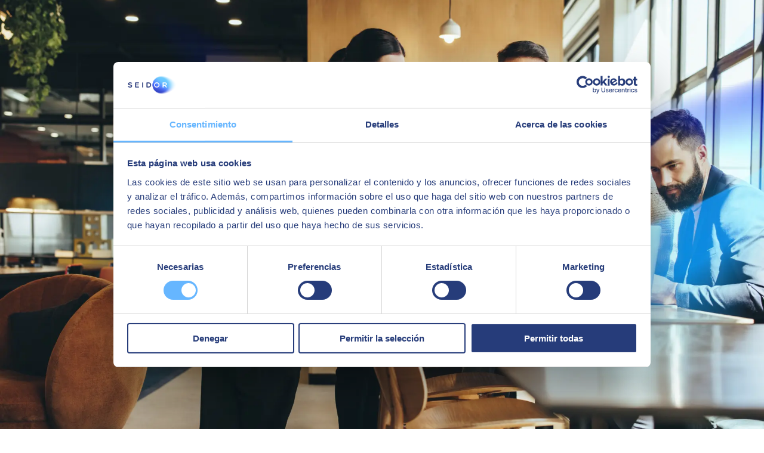

--- FILE ---
content_type: text/html; charset=utf-8
request_url: https://www.seidor.com/en-us/services/sap-qualified-partner-packaged-solutions
body_size: 64337
content:
<!DOCTYPE html><html lang="en-US"><head><script>(function(w,i,g){w[g]=w[g]||[];if(typeof w[g].push=='function')w[g].push(i)})
(window,'GTM-MH7W77T','google_tags_first_party');</script><script>(function(w,d,s,l){w[l]=w[l]||[];(function(){w[l].push(arguments);})('set', 'developer_id.dY2E1Nz', true);
		var f=d.getElementsByTagName(s)[0],
		j=d.createElement(s);j.async=true;j.src='/gtwy/';
		f.parentNode.insertBefore(j,f);
		})(window,document,'script','dataLayer');</script><meta charSet="utf-8"/><script type="application/ld+json">{ "@context": "http://schema.org/", "@type": "WebSite", "description": "SAP Business ByDesign is a cloud enterprise resource planning software solution that is sold and operated as software as a service.", "name": "SAP Qualified Partner-Packaged Solutions | SEIDOR", "url": "https://www.seidor.com/en-us/services/sap-qualified-partner-packaged-solutions" }</script><script type="application/ld+json">{ "@context": "https://schema.org", "@type": "Organization", "url": "https://www.seidor.com", "logo": "https://www.seidor.com/icons/seidor.jpeg" }</script><script type="application/ld+json">{ "@context": "https://schema.org", "@type": "BreadcrumbList", "itemListElement": [{ "@type": "ListItem", "position": "1", "item": "https://www.seidor.com/en-us", "name": "Home" },{ "@type": "ListItem", "position": "2", "item": "https://www.seidor.com/en-us/services/sap-qualified-partner-packaged-solutions", "name": "SAP Qualified Partner-Packaged Solutions" }] }</script><script type="application/ld+json">{ "@context": "http://schema.org/", "@type": "WebPage", "description": "SAP Business ByDesign is a cloud enterprise resource planning software solution that is sold and operated as software as a service.", "name": "SAP Qualified Partner-Packaged Solutions | SEIDOR", "url": "https://www.seidor.com/en-us/services/sap-qualified-partner-packaged-solutions", "primaryImageOfPage": { "@type": "ImageObject", "url": "https://www.seidor.com/icons/seidor.jpeg", "width": "400", "height": "190" } }</script><script id="Cookiebot" src="https://consent.cookiebot.com/uc.js" data-cbid="11dc1bec-357d-4da3-b827-e404f2eef857" data-blockingmode="auto" type="text/javascript" async=""></script><script defer="" type="text/plain" data-cookieconsent="statistics">
            (function () {
                var zi = document.createElement('script');
                zi.type = 'text/javascript';
                zi.async = true;
                zi.referrerPolicy = 'unsafe-url';
                zi.src = 'https://ws.zoominfo.com/pixel/6230ff4aec3003001ce6122c';
                var s = document.getElementsByTagName('script')[0];
                s.parentNode.insertBefore(zi, s);
              })();
        </script><noscript><img src="https://ws.zoominfo.com/pixel/6230ff4aec3003001ce6122c" width="1" height="1" alt="websights"/></noscript><script data-cookieconsent="ignore">
        window.dataLayer = window.dataLayer || [];
          function gtag() {
          dataLayer.push(arguments);
        }
        gtag("consent", "default", {
        ad_storage: "denied",
        analytics_storage: "denied",
        functionality_storage: "denied",
        personalization_storage: "denied",
        security_storage: "granted",
        wait_for_update: 2000,
      });
        gtag("set", "ads_data_redaction", true);
        gtag("set", "url_passthrough", false);
        </script><script data-cookieconsent="ignore">(function(w,d,s,l,i){w[l]=w[l]||[];w[l].push({'gtm.start': new Date().getTime(),event:'gtm.js'});var f=d.getElementsByTagName(s)[0],j=d.createElement(s),dl=l!='dataLayer'?'&l='+l:'';j.async=true;j.src='https://www.googletagmanager.com/gtm.js?id='+i+dl;f.parentNode.insertBefore(j,f);})(window,document,'script','dataLayer','GTM-MH7W77T');</script><script defer="" type="text/javascript" src="//js-eu1.hsforms.net/forms/shell.js" async=""></script><script defer="" type="text/javascript" id="hs-script-loader" src="//js.hs-scripts.com/6740520.js" async=""></script><script data-cookieconsent="ignore">
              (function(h,o,t,j,a,r){
                h.hj=h.hj||function(){(h.hj.q=h.hj.q||[]).push(arguments)};
                h._hjSettings={hjid:3708156,hjsv:6};
                a=o.getElementsByTagName('head')[0];
                r=o.createElement('script');r.async=1;
                r.src=t+h._hjSettings.hjid+j+h._hjSettings.hjsv;
                a.appendChild(r);
                })(window,document,'https://static.hotjar.com/c/hotjar-','.js?sv=');
            </script><link rel="alternate" hrefLang="en-us" href="https://www.seidor.com/en-us/services/sap-qualified-partner-packaged-solutions"/><link rel="canonical" href="https://www.seidor.com/en-us/services/sap-qualified-partner-packaged-solutions"/><meta name="viewport" content="width=device-width, initial-scale=1"/><meta name="twitter:card" content="summary_large_image"/><meta name="twitter:site" content="@seidor"/><title>SAP Qualified Partner-Packaged Solutions | SEIDOR</title><meta property="og:title" content="SAP Qualified Partner-Packaged Solutions | SEIDOR"/><meta name="twitter:title" content="SAP Qualified Partner-Packaged Solutions | SEIDOR"/><meta name="description" content="SAP Business ByDesign is a cloud enterprise resource planning software solution that is sold and operated as software as a service."/><meta property="og:description" content="SAP Business ByDesign is a cloud enterprise resource planning software solution that is sold and operated as software as a service."/><meta name="twitter:description" content="SAP Business ByDesign is a cloud enterprise resource planning software solution that is sold and operated as software as a service."/><meta name="robots" content="index, follow"/><meta property="og:image" content="https://proimg.seidor.com/sites/default/files/styles/open_graph/public/2022-06/light%20edit%20012_1.jpg?itok=JX5U9cug"/><meta name="twitter:image" content="https://proimg.seidor.com/sites/default/files/styles/open_graph/public/2022-06/light%20edit%20012_1.jpg?itok=JX5U9cug"/><script type="application/ld+json">{ "@context": "http://schema.org/", "@type": "Service" ,"offers": "Learn more about our other qualified partner-packaged solutions" ,"slogan": "SAP Business ByDesign is a cloud enterprise resource planning software solution that is sold and operated as software as a service." ,"isRelatedTo": [{ "@type": "Service" ,"url": "https://www.seidor.com/en-us/blog/wmscloud-add-sap-business-bydesign" },{ "@type": "Service" ,"url": "https://www.seidor.com/en-us/blog/single-sign-sap-business-bydesign-azure" },{ "@type": "Service" ,"url": "https://www.seidor.com/en-us/blog/top-10-reasons-implement-sap-business-bydesign" }] }</script><link rel="preload" as="image" imageSrcSet="/_next/image?url=https%3A%2F%2Fproimg.seidor.com%2Fsites%2Fdefault%2Ffiles%2Fstyles%2Fhero_image%2Fpublic%2F2022-06%2Flight%2520edit%2520012.jpg%3Fitok%3DMkqz-YcW&amp;w=640&amp;q=75 640w, /_next/image?url=https%3A%2F%2Fproimg.seidor.com%2Fsites%2Fdefault%2Ffiles%2Fstyles%2Fhero_image%2Fpublic%2F2022-06%2Flight%2520edit%2520012.jpg%3Fitok%3DMkqz-YcW&amp;w=750&amp;q=75 750w, /_next/image?url=https%3A%2F%2Fproimg.seidor.com%2Fsites%2Fdefault%2Ffiles%2Fstyles%2Fhero_image%2Fpublic%2F2022-06%2Flight%2520edit%2520012.jpg%3Fitok%3DMkqz-YcW&amp;w=828&amp;q=75 828w, /_next/image?url=https%3A%2F%2Fproimg.seidor.com%2Fsites%2Fdefault%2Ffiles%2Fstyles%2Fhero_image%2Fpublic%2F2022-06%2Flight%2520edit%2520012.jpg%3Fitok%3DMkqz-YcW&amp;w=1080&amp;q=75 1080w, /_next/image?url=https%3A%2F%2Fproimg.seidor.com%2Fsites%2Fdefault%2Ffiles%2Fstyles%2Fhero_image%2Fpublic%2F2022-06%2Flight%2520edit%2520012.jpg%3Fitok%3DMkqz-YcW&amp;w=1200&amp;q=75 1200w, /_next/image?url=https%3A%2F%2Fproimg.seidor.com%2Fsites%2Fdefault%2Ffiles%2Fstyles%2Fhero_image%2Fpublic%2F2022-06%2Flight%2520edit%2520012.jpg%3Fitok%3DMkqz-YcW&amp;w=1920&amp;q=75 1920w, /_next/image?url=https%3A%2F%2Fproimg.seidor.com%2Fsites%2Fdefault%2Ffiles%2Fstyles%2Fhero_image%2Fpublic%2F2022-06%2Flight%2520edit%2520012.jpg%3Fitok%3DMkqz-YcW&amp;w=2048&amp;q=75 2048w, /_next/image?url=https%3A%2F%2Fproimg.seidor.com%2Fsites%2Fdefault%2Ffiles%2Fstyles%2Fhero_image%2Fpublic%2F2022-06%2Flight%2520edit%2520012.jpg%3Fitok%3DMkqz-YcW&amp;w=3840&amp;q=75 3840w" imageSizes="100vw"/><link rel="preload" as="image" imageSrcSet="/icons/seidor.svg 640w, /icons/seidor.svg 750w, /icons/seidor.svg 828w, /icons/seidor.svg 1080w, /icons/seidor.svg 1200w, /icons/seidor.svg 1920w, /icons/seidor.svg 2048w, /icons/seidor.svg 3840w" imageSizes="100vw"/><meta name="next-head-count" content="24"/><link rel="preload" href="/_next/static/css/d41465bd72fb0b53.css" as="style"/><link rel="stylesheet" href="/_next/static/css/d41465bd72fb0b53.css" data-n-g=""/><link rel="preload" href="/_next/static/css/b7bea859b94358ac.css" as="style"/><link rel="stylesheet" href="/_next/static/css/b7bea859b94358ac.css"/><link rel="preload" href="/_next/static/css/bdfa15cdb4a75d7e.css" as="style"/><link rel="stylesheet" href="/_next/static/css/bdfa15cdb4a75d7e.css"/><noscript data-n-css=""></noscript><script defer="" nomodule="" src="/_next/static/chunks/polyfills-c67a75d1b6f99dc8.js"></script><script defer="" src="/_next/static/chunks/237.d05c95870bfb437d.js"></script><script defer="" src="/_next/static/chunks/13.959ca955549ad616.js"></script><script src="/_next/static/chunks/webpack-191c11949196a5fa.js" defer=""></script><script src="/_next/static/chunks/framework-73b8966a3c579ab0.js" defer=""></script><script src="/_next/static/chunks/main-c806b2e68429a37d.js" defer=""></script><script src="/_next/static/chunks/pages/_app-f2cb2e189bfafa25.js" defer=""></script><script src="/_next/static/chunks/pages/%5B%5B...slug%5D%5D-7e8f42f49653bb76.js" defer=""></script><script src="/_next/static/5-psRIbpOZMhTJsl6SHJx/_buildManifest.js" defer=""></script><script src="/_next/static/5-psRIbpOZMhTJsl6SHJx/_ssgManifest.js" defer=""></script><style id="__jsx-20b63fdcaf7374e2">@font-face{font-family:"Poppins";font-style:normal;font-weight:300;font-display:swap;src:url("/fonts/pxiByp8kv8JHgFVrLDz8Z11lFc-K.woff2")format("woff2");unicode-range:u+0900-097f,u+1cd0-1cf6,u+1cf8-1cf9,u+200c-200d,u+20a8,u+20b9,u+25cc,u+a830-a839,u+a8e0-a8fb}@font-face{font-family:"Poppins";font-style:normal;font-weight:300;font-display:swap;src:url("/fonts/pxiByp8kv8JHgFVrLDz8Z1JlFc-K.woff2")format("woff2");unicode-range:u+0100-024f,u+0259,u+1e00-1eff,u+2020,u+20a0-20ab,u+20ad-20cf,u+2113,u+2c60-2c7f,u+a720-a7ff}@font-face{font-family:"Poppins";font-style:normal;font-weight:300;font-display:swap;src:url("/fonts/pxiByp8kv8JHgFVrLDz8Z1xlFQ.woff2")format("woff2");unicode-range:u+0000-00ff,u+0131,u+0152-0153,u+02bb-02bc,u+02c6,u+02da,u+02dc,u+2000-206f,u+2074,u+20ac,u+2122,u+2191,u+2193,u+2212,u+2215,u+feff,u+fffd}@font-face{font-family:"Poppins";font-style:normal;font-weight:400;font-display:swap;src:url("/fonts/pxiEyp8kv8JHgFVrJJbecmNE.woff2")format("woff2");unicode-range:u+0900-097f,u+1cd0-1cf6,u+1cf8-1cf9,u+200c-200d,u+20a8,u+20b9,u+25cc,u+a830-a839,u+a8e0-a8fb}@font-face{font-family:"Poppins";font-style:normal;font-weight:400;font-display:swap;src:url("/fonts/pxiEyp8kv8JHgFVrJJnecmNE.woff2")format("woff2");unicode-range:u+0100-024f,u+0259,u+1e00-1eff,u+2020,u+20a0-20ab,u+20ad-20cf,u+2113,u+2c60-2c7f,u+a720-a7ff}@font-face{font-family:"Poppins";font-style:normal;font-weight:400;font-display:swap;src:url("/fonts/pxiEyp8kv8JHgFVrJJfecg.woff2")format("woff2");unicode-range:u+0000-00ff,u+0131,u+0152-0153,u+02bb-02bc,u+02c6,u+02da,u+02dc,u+2000-206f,u+2074,u+20ac,u+2122,u+2191,u+2193,u+2212,u+2215,u+feff,u+fffd}@font-face{font-family:"Poppins";font-style:normal;font-weight:500;font-display:swap;src:url("/fonts/pxiByp8kv8JHgFVrLGT9Z11lFc-K.woff2")format("woff2");unicode-range:u+0900-097f,u+1cd0-1cf6,u+1cf8-1cf9,u+200c-200d,u+20a8,u+20b9,u+25cc,u+a830-a839,u+a8e0-a8fb}@font-face{font-family:"Poppins";font-style:normal;font-weight:500;font-display:swap;src:url("/fonts/pxiByp8kv8JHgFVrLGT9Z1JlFc-K.woff2")format("woff2");unicode-range:u+0100-024f,u+0259,u+1e00-1eff,u+2020,u+20a0-20ab,u+20ad-20cf,u+2113,u+2c60-2c7f,u+a720-a7ff}@font-face{font-family:"Poppins";font-style:normal;font-weight:500;font-display:swap;src:url("/fonts/pxiByp8kv8JHgFVrLGT9Z1xlFQ.woff2")format("woff2");unicode-range:u+0000-00ff,u+0131,u+0152-0153,u+02bb-02bc,u+02c6,u+02da,u+02dc,u+2000-206f,u+2074,u+20ac,u+2122,u+2191,u+2193,u+2212,u+2215,u+feff,u+fffd}@font-face{font-family:"Poppins";font-style:normal;font-weight:600;font-display:swap;src:url("/fonts/pxiByp8kv8JHgFVrLEj6Z11lFc-K.woff2")format("woff2");unicode-range:u+0900-097f,u+1cd0-1cf6,u+1cf8-1cf9,u+200c-200d,u+20a8,u+20b9,u+25cc,u+a830-a839,u+a8e0-a8fb}@font-face{font-family:"Poppins";font-style:normal;font-weight:600;font-display:swap;src:url("/fonts/pxiByp8kv8JHgFVrLEj6Z1JlFc-K.woff2")format("woff2");unicode-range:u+0100-024f,u+0259,u+1e00-1eff,u+2020,u+20a0-20ab,u+20ad-20cf,u+2113,u+2c60-2c7f,u+a720-a7ff}@font-face{font-family:"Poppins";font-style:normal;font-weight:600;font-display:swap;src:url("/fonts/pxiByp8kv8JHgFVrLEj6Z1xlFQ.woff2")format("woff2");unicode-range:u+0000-00ff,u+0131,u+0152-0153,u+02bb-02bc,u+02c6,u+02da,u+02dc,u+2000-206f,u+2074,u+20ac,u+2122,u+2191,u+2193,u+2212,u+2215,u+feff,u+fffd}@font-face{font-family:"Poppins";font-style:normal;font-weight:700;font-display:swap;src:url("/fonts/pxiByp8kv8JHgFVrLCz7Z11lFc-K.woff2")format("woff2");unicode-range:u+0900-097f,u+1cd0-1cf6,u+1cf8-1cf9,u+200c-200d,u+20a8,u+20b9,u+25cc,u+a830-a839,u+a8e0-a8fb}@font-face{font-family:"Poppins";font-style:normal;font-weight:700;font-display:swap;src:url("/fonts/pxiByp8kv8JHgFVrLCz7Z1JlFc-K.woff2")format("woff2");unicode-range:u+0100-024f,u+0259,u+1e00-1eff,u+2020,u+20a0-20ab,u+20ad-20cf,u+2113,u+2c60-2c7f,u+a720-a7ff}@font-face{font-family:"Poppins";font-style:normal;font-weight:700;font-display:swap;src:url("/fonts/pxiByp8kv8JHgFVrLCz7Z1xlFQ.woff2")format("woff2");unicode-range:u+0000-00ff,u+0131,u+0152-0153,u+02bb-02bc,u+02c6,u+02da,u+02dc,u+2000-206f,u+2074,u+20ac,u+2122,u+2191,u+2193,u+2212,u+2215,u+feff,u+fffd}</style><style id="__jsx-1e067060b52cc67d">.color-dark-gray path{fill:#999}</style><style id="__jsx-800a1a72a0314153">.world.jsx-3e15a24553710dd8{margin-right:1rem}.country.jsx-3e15a24553710dd8{margin-right:1.5rem;padding-right:1.5rem;border-right:.1rem solid#919191}.lang.jsx-3e15a24553710dd8{margin-right:1rem}button.jsx-3e15a24553710dd8{border:none;background:none}</style><style id="__jsx-568554963">@media(min-width:1050px){.logo-wrapper.jsx-568554963{margin:0 auto}}.logo-wrapper.jsx-568554963{max-width:100%;width:28rem}@media(max-width:600px){.logo-wrapper.jsx-568554963{width:15rem}}</style><style id="__jsx-e64103727ad749b5">a.jsx-e64103727ad749b5{word-wrap:break-word}</style><style id="__jsx-d40fb55f2f87e062">span.icon-contact.jsx-d40fb55f2f87e062{margin-right:.6rem}</style><style id="__jsx-2965757125">@media(min-width:1050px){.menu-base-responive{display:none}}</style><style id="__jsx-67a51edbe92bee9f">.box-info-solution.jsx-67a51edbe92bee9f{padding-bottom:73%;position:relative;margin-bottom:3rem;overflow:hidden}.box-info-solution-content.jsx-67a51edbe92bee9f{position:absolute;width:100%;top:50%;-webkit-transform:translatey(-50%);-moz-transform:translatey(-50%);-ms-transform:translatey(-50%);-o-transform:translatey(-50%);transform:translatey(-50%);padding-left:2.5rem;padding-right:2.5rem}</style><style id="__jsx-cd8830d26d9ab611">.margins-section-title.jsx-cd8830d26d9ab611{margin-top:7rem;margin-bottom:7rem}@media(max-width:575px){.margins-section-title.jsx-cd8830d26d9ab611{margin-top:0rem;margin-bottom:0rem}}</style><style id="__jsx-3588953676">@media(min-width:1050px){.logo-wrapper.jsx-3588953676{margin:0 0}}.logo-wrapper.jsx-3588953676{max-width:100%;width:28rem}@media(max-width:600px){.logo-wrapper.jsx-3588953676{width:15rem}}</style><style id="__jsx-6e6e223421cb6e05">p.jsx-6e6e223421cb6e05{padding-bottom:3rem;margin-bottom:3rem;position:relative}p.jsx-6e6e223421cb6e05:before{content:"";width:3rem;border-bottom:.4rem solid#66b6ff;position:absolute;bottom:0;left:0}</style></head><body><noscript><iframe src="https://www.googletagmanager.com/ns.html?id=GTM-MH7W77T" height="0" width="0" style="display:none;visibility:hidden"></iframe></noscript><div id="__next"><header class="Header_header__cKaq_"><div><div style="overflow-y:auto" tabindex="0"><div class="position-center"><button data-cue="slideInUp" data-delay="1200" class="button-play" aria-label="open modal"></button></div></div></div><div class="pos-rel"><div class="containerlanguage languages_languages-wrapper__CahdS"><div class="capa-containerlanguage"></div></div></div><div class="text-center container pos-rel header-inner"><div class="content-header-container-sup"><div class="content-lang-selector"><button title="selector" class="jsx-3e15a24553710dd8"><span class="jsx-3e15a24553710dd8 fs-14 mb-0 color-medium-primary"><img class="country-flag-logo" alt="us" src="/countries-flags/us.svg"/><span class="jsx-3e15a24553710dd8 country color-medium-primary">USA</span><span class="jsx-3e15a24553710dd8 lang color-medium-primary">English</span><svg width="0.8rem" height="0.6rem" viewBox="0 0 8 6" fill="none" xmlns="http://www.w3.org/2000/svg"><path fill-rule="evenodd" clip-rule="evenodd" d="M0.440054 0.991089C0.808967 0.991089 7.29044 0.991089 7.54538 0.991089C7.8753 0.991089 8.12124 1.23508 7.92829 1.47407C7.77332 1.66506 4.65006 5.50789 4.38212 5.83488C4.20717 6.05187 3.78826 6.04787 3.61331 5.83488C3.41635 5.60089 0.277093 1.74306 0.0591442 1.46307C-0.100818 1.25908 0.0761402 0.991089 0.440054 0.991089Z" fill="#919191"></path></svg></span></button></div><div class="jsx-568554963 logo-wrapper"><a href="https://www.seidor.com/en-us" title="Seidor" class="jsx-568554963"><span style="box-sizing:border-box;display:block;overflow:hidden;width:initial;height:initial;background:none;opacity:1;border:0;margin:0;padding:0;position:relative"><span style="box-sizing:border-box;display:block;width:initial;height:initial;background:none;opacity:1;border:0;margin:0;padding:0;padding-top:42.857142857142854%"></span><img alt="Seidor" sizes="100vw" srcSet="/icons/seidor.svg 640w, /icons/seidor.svg 750w, /icons/seidor.svg 828w, /icons/seidor.svg 1080w, /icons/seidor.svg 1200w, /icons/seidor.svg 1920w, /icons/seidor.svg 2048w, /icons/seidor.svg 3840w" src="/icons/seidor.svg" decoding="async" data-nimg="responsive" style="position:absolute;top:0;left:0;bottom:0;right:0;box-sizing:border-box;padding:0;border:none;margin:auto;display:block;width:0;height:0;min-width:100%;max-width:100%;min-height:100%;max-height:100%"/></span></a></div><div class="content-contact-selector"><div class="content-header-searchbar"><form action="/en-us/search-results" method="GET"><div class="Search_separar__TJGrV pos-rel"><input autoComplete="off" class="Search_input__rwiSo" type="text" name="search" placeholder="Search"/><button type="submit" class="Search_lupa__VXCkw searchlupa" title="Search"><svg width="1.8rem" height="1.7rem" viewBox="0 0 18 17" fill="none" xmlns="http://www.w3.org/2000/svg"><path d="M15.677 16.607L9.96198 10.891C7.41965 12.6985 3.91642 12.2564 1.90285 9.87395C-0.110711 7.49153 0.0371394 3.96361 2.24298 1.75802C4.44824 -0.448534 7.97651 -0.597024 10.3594 1.41644C12.7422 3.42989 13.1846 6.93347 11.377 9.47602L17.092 15.192L15.678 16.606L15.677 16.607ZM6.48498 2.00001C4.58868 1.99958 2.95267 3.3307 2.56745 5.18745C2.18224 7.04421 3.15369 8.91629 4.89366 9.67026C6.63362 10.4242 8.66388 9.85285 9.75522 8.30207C10.8466 6.75129 10.699 4.64734 9.40198 3.26402L10.007 3.86402L9.32498 3.18402L9.31298 3.17202C8.56477 2.4192 7.54637 1.99715 6.48498 2.00001Z" fill="#2E3A59"></path></svg></button><input type="hidden" name="type" value=""/></div></form></div><div class="content-header-contact"><span class="jsx-d40fb55f2f87e062 align-center icon-and-link"><a title="/en-us/contact" href="/en-us/contact" class="jsx-e64103727ad749b5 more disable-decoration  mb-0 fs-14 color-medium-primary"><span class="jsx-d40fb55f2f87e062 icon-contact"><svg width="1.8rem" height="1.8rem" viewBox="0 0 18 18" fill="none" xmlns="http://www.w3.org/2000/svg"><path d="M0.944824 16.9979V3.99743C0.944824 3.20175 1.26085 2.43866 1.82337 1.87603C2.38589 1.3134 3.14883 0.997314 3.94436 0.997314H13.9428C14.7383 0.997314 15.5013 1.3134 16.0638 1.87603C16.6263 2.43866 16.9424 3.20175 16.9424 3.99743V9.99766C16.9424 10.7933 16.6263 11.5564 16.0638 12.1191C15.5013 12.6817 14.7383 12.9978 13.9428 12.9978H4.94421L0.944824 16.9979Z" stroke="#07153A" stroke-width="1.50006" stroke-linecap="round" stroke-linejoin="round"></path><path d="M4.94482 4.99756H12.9436" stroke="#07153A" stroke-width="1.50006" stroke-linecap="round" stroke-linejoin="round"></path><path d="M4.94482 8.99731H10.9439" stroke="#07153A" stroke-width="1.50006" stroke-linecap="round" stroke-linejoin="round"></path></svg></span>Contact<span class="jsx-e64103727ad749b5"></span></a></span></div><div class="content-header-contact"></div><div class="content-button-menu"><button class="button-menu-responsive" title="menu"><span class="responsive-menu-line"></span><span class="responsive-menu-line"></span><span class="responsive-menu-line"></span></button></div><div class="content-header-flag"><button aria-label="Open menu"><img class="country-flag-logo" alt="us" src="/countries-flags/us.svg"/></button></div></div></div></div><div class="content-menu-container"><!--$--><div class="menu_menu-container__uEpc4 "><div class="seidor-menu-internal"><div class="container"><div class="menu_structure-container__9PbWb"><div class="container-wrapper-menu-items"><ul class="container-menu-items"><li><button title="Services" data-section-parent="services" class="fs-16 color-medium-primary text-decoration-none bold-hover menu-item-desktop">Services<span class="arrow-menu"><svg width="0.8rem" height="0.6rem" viewBox="0 0 8 6" fill="none" xmlns="http://www.w3.org/2000/svg"><path fill-rule="evenodd" clip-rule="evenodd" d="M0.440054 0.991089C0.808967 0.991089 7.29044 0.991089 7.54538 0.991089C7.8753 0.991089 8.12124 1.23508 7.92829 1.47407C7.77332 1.66506 4.65006 5.50789 4.38212 5.83488C4.20717 6.05187 3.78826 6.04787 3.61331 5.83488C3.41635 5.60089 0.277093 1.74306 0.0591442 1.46307C-0.100818 1.25908 0.0761402 0.991089 0.440054 0.991089Z" fill="#919191"></path></svg></span></button></li><li><button title="Industries" data-section-parent="industries" class="fs-16 color-medium-primary text-decoration-none bold-hover menu-item-desktop">Industries<span class="arrow-menu"><svg width="0.8rem" height="0.6rem" viewBox="0 0 8 6" fill="none" xmlns="http://www.w3.org/2000/svg"><path fill-rule="evenodd" clip-rule="evenodd" d="M0.440054 0.991089C0.808967 0.991089 7.29044 0.991089 7.54538 0.991089C7.8753 0.991089 8.12124 1.23508 7.92829 1.47407C7.77332 1.66506 4.65006 5.50789 4.38212 5.83488C4.20717 6.05187 3.78826 6.04787 3.61331 5.83488C3.41635 5.60089 0.277093 1.74306 0.0591442 1.46307C-0.100818 1.25908 0.0761402 0.991089 0.440054 0.991089Z" fill="#919191"></path></svg></span></button></li><li><button title="Partners" data-section-parent="partners" class="fs-16 color-medium-primary text-decoration-none bold-hover menu-item-desktop">Partners<span class="arrow-menu"><svg width="0.8rem" height="0.6rem" viewBox="0 0 8 6" fill="none" xmlns="http://www.w3.org/2000/svg"><path fill-rule="evenodd" clip-rule="evenodd" d="M0.440054 0.991089C0.808967 0.991089 7.29044 0.991089 7.54538 0.991089C7.8753 0.991089 8.12124 1.23508 7.92829 1.47407C7.77332 1.66506 4.65006 5.50789 4.38212 5.83488C4.20717 6.05187 3.78826 6.04787 3.61331 5.83488C3.41635 5.60089 0.277093 1.74306 0.0591442 1.46307C-0.100818 1.25908 0.0761402 0.991089 0.440054 0.991089Z" fill="#919191"></path></svg></span></button></li><li><a href="/en-us/talent" class="fs-16 color-medium-primary text-decoration-none bold-hover menu-item-desktop">Talent</a></li><li><button title="SEIDOR" data-section-parent="seidor" class="fs-16 color-medium-primary text-decoration-none bold-hover menu-item-desktop">SEIDOR<span class="arrow-menu"><svg width="0.8rem" height="0.6rem" viewBox="0 0 8 6" fill="none" xmlns="http://www.w3.org/2000/svg"><path fill-rule="evenodd" clip-rule="evenodd" d="M0.440054 0.991089C0.808967 0.991089 7.29044 0.991089 7.54538 0.991089C7.8753 0.991089 8.12124 1.23508 7.92829 1.47407C7.77332 1.66506 4.65006 5.50789 4.38212 5.83488C4.20717 6.05187 3.78826 6.04787 3.61331 5.83488C3.41635 5.60089 0.277093 1.74306 0.0591442 1.46307C-0.100818 1.25908 0.0761402 0.991089 0.440054 0.991089Z" fill="#919191"></path></svg></span></button></li></ul></div></div></div><div class="sections-menu"><div style="opacity:0;display:none" class="section-menu" data-section="services"><div class="container section-menu-base-container"><!--$--><div class="row"><div class="col-xl-3 col-4 left-part pr-40"><div class="left-part-content"><div class="menuItem_menu-item__R8BFc "><a title="/en-us/business-applications" class="fs-16 color-light-primary fw-600 animate-all-ease" href="/en-us/business-applications">Business Applications</a></div><div class="menuItem_menu-item__R8BFc "><a title="/en-us/digital-solutions" class="fs-16 color-light-primary fw-600 animate-all-ease" href="/en-us/digital-solutions">Digital Solutions</a></div><div class="menuItem_menu-item__R8BFc "><a title="/en-us/ai/technology" class="fs-16 color-light-primary fw-600 animate-all-ease" href="/en-us/ai/technology">Technology</a></div><div class="mb-20"></div><div class="menuItem_menu-item__R8BFc "><a title="/en-us/seidor-products" class="fs-16 color-light-primary fw-400 animate-all-ease" href="/en-us/seidor-products">SEIDOR Products</a></div></div></div><div class="col-xl-9 col-8 pl-40"><div class="row row--column"><div class="col-xl-6 col-lg-6"><div class="menuItem_menu-item__R8BFc "><a title="/en-us/ai" class="fs-16 color-medium-primary fw-400 animate-all-ease" href="/en-us/ai">Artificial Intelligence</a></div></div><div class="col-xl-6 col-lg-6"><div class="menuItem_menu-item__R8BFc "><a title="/en-us/data" class="fs-16 color-medium-primary fw-400 animate-all-ease" href="/en-us/data">Data</a></div></div><div class="col-xl-6 col-lg-6"><div class="menuItem_menu-item__R8BFc "><a title="/en-us/edge-technologies" class="fs-16 color-medium-primary fw-400 animate-all-ease" href="/en-us/edge-technologies">Edge Technologies</a></div></div><div class="col-xl-6 col-lg-6"><div class="menuItem_menu-item__R8BFc "><a title="/en-us/cloud" class="fs-16 color-medium-primary fw-400 animate-all-ease" href="/en-us/cloud">Cloud</a></div></div><div class="col-xl-6 col-lg-6"><div class="menuItem_menu-item__R8BFc "><a title="/en-us/customer-experience-0" class="fs-16 color-medium-primary fw-400 animate-all-ease" href="/en-us/customer-experience-0">Customer Experience​</a></div></div><div class="col-xl-6 col-lg-6"><div class="menuItem_menu-item__R8BFc "><a title="/en-us/application-modernization" class="fs-16 color-medium-primary fw-400 animate-all-ease" href="/en-us/application-modernization">Application Modernization​</a></div></div><div class="col-xl-6 col-lg-6"><div class="menuItem_menu-item__R8BFc "><a title="/en-us/employee-experience-0" class="fs-16 color-medium-primary fw-400 animate-all-ease" href="/en-us/employee-experience-0">Employee Experience</a></div></div><div class="col-xl-6 col-lg-6"><div class="menuItem_menu-item__R8BFc "><a title="/en-us/connectivity" class="fs-16 color-medium-primary fw-400 animate-all-ease" href="/en-us/connectivity">Connectivity​</a></div></div><div class="col-xl-6 col-lg-6"><div class="menuItem_menu-item__R8BFc "><a title="/en-us/erp-ecosystem" class="fs-16 color-medium-primary fw-400 animate-all-ease" href="/en-us/erp-ecosystem">ERP Ecosystem</a></div></div><div class="col-xl-6 col-lg-6"><div class="menuItem_menu-item__R8BFc "><a title="/en-us/cybersecurity-0" class="fs-16 color-medium-primary fw-400 animate-all-ease" href="/en-us/cybersecurity-0">Cybersecurity</a></div></div></div></div></div><!--/$--></div></div><div style="opacity:0;display:none" class="section-menu" data-section="industries"><div class="container section-menu-base-container"><!--$--><div class="row"><div class="col-xl-3 col-lg-3"><div class="menuItem_menu-item__R8BFc "><a title="/en-us/industries/agrofood" class="fs-16 color-medium-primary fw-400 animate-all-ease" href="/en-us/industries/agrofood">Agrofood </a></div></div><div class="col-xl-3 col-lg-3"><div class="menuItem_menu-item__R8BFc "><a title="/en-us/industries/food-and-drink" class="fs-16 color-medium-primary fw-400 animate-all-ease" href="/en-us/industries/food-and-drink">Food and drink</a></div></div><div class="col-xl-3 col-lg-3"><div class="menuItem_menu-item__R8BFc "><a title="/en-us/industries/automotive-and-aeronautics" class="fs-16 color-medium-primary fw-400 animate-all-ease" href="/en-us/industries/automotive-and-aeronautics">Automotive and Aeronautics</a></div></div><div class="col-xl-3 col-lg-3"><div class="menuItem_menu-item__R8BFc "><a title="/en-us/banking-insurance" class="fs-16 color-medium-primary fw-400 animate-all-ease" href="/en-us/banking-insurance">Banking and Insurance</a></div></div><div class="col-xl-3 col-lg-3"><div class="menuItem_menu-item__R8BFc "><a title="/en-us/industries/ceramics" class="fs-16 color-medium-primary fw-400 animate-all-ease" href="/en-us/industries/ceramics">Ceramics</a></div></div><div class="col-xl-3 col-lg-3"><div class="menuItem_menu-item__R8BFc "><a title="/en-us/industries/construction" class="fs-16 color-medium-primary fw-400 animate-all-ease" href="/en-us/industries/construction">Construction</a></div></div><div class="col-xl-3 col-lg-3"><div class="menuItem_menu-item__R8BFc "><a title="/en-us/consumption" class="fs-16 color-medium-primary fw-400 animate-all-ease" href="/en-us/consumption">Consumption</a></div></div><div class="col-xl-3 col-lg-3"><div class="menuItem_menu-item__R8BFc "><a title="/en-us/industries/education" class="fs-16 color-medium-primary fw-400 animate-all-ease" href="/en-us/industries/education">Education</a></div></div><div class="col-xl-3 col-lg-3"><div class="menuItem_menu-item__R8BFc "><a title="/en-us/industries/pharma-0" class="fs-16 color-medium-primary fw-400 animate-all-ease" href="/en-us/industries/pharma-0">Pharma</a></div></div><div class="col-xl-3 col-lg-3"><div class="menuItem_menu-item__R8BFc "><a title="/en-us/industries/engineering-machinery-and-components" class="fs-16 color-medium-primary fw-400 animate-all-ease" href="/en-us/industries/engineering-machinery-and-components">EMC</a></div></div><div class="col-xl-3 col-lg-3"><div class="menuItem_menu-item__R8BFc "><a title="/en-us/industries/property" class="fs-16 color-medium-primary fw-400 animate-all-ease" href="/en-us/industries/property">Property</a></div></div><div class="col-xl-3 col-lg-3"><div class="menuItem_menu-item__R8BFc "><a title="/en-us/industries/mill-products" class="fs-16 color-medium-primary fw-400 animate-all-ease" href="/en-us/industries/mill-products">Mill Products</a></div></div><div class="col-xl-3 col-lg-3"><div class="menuItem_menu-item__R8BFc "><a title="/en-us/industries/chemicals" class="fs-16 color-medium-primary fw-400 animate-all-ease" href="/en-us/industries/chemicals">Chemicals</a></div></div><div class="col-xl-3 col-lg-3"><div class="menuItem_menu-item__R8BFc "><a title="/en-us/industries/retail-0" class="fs-16 color-medium-primary fw-400 animate-all-ease" href="/en-us/industries/retail-0">Retail</a></div></div><div class="col-xl-3 col-lg-3"><div class="menuItem_menu-item__R8BFc "><a title="/en-us/industries/healthcare" class="fs-16 color-medium-primary fw-400 animate-all-ease" href="/en-us/industries/healthcare">Healthcare</a></div></div><div class="col-xl-3 col-lg-3"><div class="menuItem_menu-item__R8BFc "><a title="/en-us/industries/public-sector" class="fs-16 color-medium-primary fw-400 animate-all-ease" href="/en-us/industries/public-sector">Public Sector</a></div></div><div class="col-xl-3 col-lg-3"><div class="menuItem_menu-item__R8BFc "><a title="/en-us/industries/professional-services" class="fs-16 color-medium-primary fw-400 animate-all-ease" href="/en-us/industries/professional-services">Professional Services</a></div></div><div class="col-xl-3 col-lg-3"><div class="menuItem_menu-item__R8BFc "><a title="/en-us/industries/transport" class="fs-16 color-medium-primary fw-400 animate-all-ease" href="/en-us/industries/transport">Transport</a></div></div></div><!--/$--></div></div><div style="opacity:0;display:none" class="section-menu" data-section="partners"><div class="container section-menu-base-container"><!--$--><div class="row"><div class="col-xl-3 col-4 left-part"><div class="left-part-content"><p class="mb-24 fw-500 fs-24 color-dark lh-12">We have the best partners to drive your business</p><div class="mb-20 fs-16 lh-12 color-dark-gray">We also work with the leading manufacturers and partners in the technology sector to provide you with the solutions your organization needs</div><a class="Button_btn__GB9FL Button_btn-primary__zMu0Q   left-part-btn fw-500 text-center" href="/en-us/our-partners" data-delay="1000">All our partners</a></div></div><div class="col-xl-9 col-8"><div class="menuPartners_content-grid__O41Yq"><div class="card-shadow card-hover-shadow card-item pos-rel border-radius-md"><a class="false-link" href="/en-us/partners/sap">SAP</a><div class="container-icon-text align-center-soft"><div class="img-inside-adapt img-inside-adapt-center"><span style="box-sizing:border-box;display:block;overflow:hidden;width:initial;height:initial;background:none;opacity:1;border:0;margin:0;padding:0;position:absolute;top:0;left:0;bottom:0;right:0"><img alt="Logo SAP" src="[data-uri]" decoding="async" data-nimg="fill" style="position:absolute;top:0;left:0;bottom:0;right:0;box-sizing:border-box;padding:0;border:none;margin:auto;display:block;width:0;height:0;min-width:100%;max-width:100%;min-height:100%;max-height:100%;object-fit:content"/><noscript><img alt="Logo SAP" sizes="100vw" srcSet="/_next/image?url=https%3A%2F%2Fproimg.seidor.com%2Fsites%2Fdefault%2Ffiles%2F2021-10%2Fpartner-sap-blue_1.png&amp;w=640&amp;q=75 640w, /_next/image?url=https%3A%2F%2Fproimg.seidor.com%2Fsites%2Fdefault%2Ffiles%2F2021-10%2Fpartner-sap-blue_1.png&amp;w=750&amp;q=75 750w, /_next/image?url=https%3A%2F%2Fproimg.seidor.com%2Fsites%2Fdefault%2Ffiles%2F2021-10%2Fpartner-sap-blue_1.png&amp;w=828&amp;q=75 828w, /_next/image?url=https%3A%2F%2Fproimg.seidor.com%2Fsites%2Fdefault%2Ffiles%2F2021-10%2Fpartner-sap-blue_1.png&amp;w=1080&amp;q=75 1080w, /_next/image?url=https%3A%2F%2Fproimg.seidor.com%2Fsites%2Fdefault%2Ffiles%2F2021-10%2Fpartner-sap-blue_1.png&amp;w=1200&amp;q=75 1200w, /_next/image?url=https%3A%2F%2Fproimg.seidor.com%2Fsites%2Fdefault%2Ffiles%2F2021-10%2Fpartner-sap-blue_1.png&amp;w=1920&amp;q=75 1920w, /_next/image?url=https%3A%2F%2Fproimg.seidor.com%2Fsites%2Fdefault%2Ffiles%2F2021-10%2Fpartner-sap-blue_1.png&amp;w=2048&amp;q=75 2048w, /_next/image?url=https%3A%2F%2Fproimg.seidor.com%2Fsites%2Fdefault%2Ffiles%2F2021-10%2Fpartner-sap-blue_1.png&amp;w=3840&amp;q=75 3840w" src="/_next/image?url=https%3A%2F%2Fproimg.seidor.com%2Fsites%2Fdefault%2Ffiles%2F2021-10%2Fpartner-sap-blue_1.png&amp;w=3840&amp;q=75" decoding="async" data-nimg="fill" style="position:absolute;top:0;left:0;bottom:0;right:0;box-sizing:border-box;padding:0;border:none;margin:auto;display:block;width:0;height:0;min-width:100%;max-width:100%;min-height:100%;max-height:100%;object-fit:content" loading="lazy"/></noscript></span></div></div></div><div class="card-shadow card-hover-shadow card-item pos-rel border-radius-md"><a class="false-link" href="/en-us/partners/microsoft">Microsoft</a><div class="container-icon-text align-center-soft"><div class="img-inside-adapt img-inside-adapt-center"><span style="box-sizing:border-box;display:block;overflow:hidden;width:initial;height:initial;background:none;opacity:1;border:0;margin:0;padding:0;position:absolute;top:0;left:0;bottom:0;right:0"><img alt="Microsoft logo" src="[data-uri]" decoding="async" data-nimg="fill" style="position:absolute;top:0;left:0;bottom:0;right:0;box-sizing:border-box;padding:0;border:none;margin:auto;display:block;width:0;height:0;min-width:100%;max-width:100%;min-height:100%;max-height:100%;object-fit:content"/><noscript><img alt="Microsoft logo" sizes="100vw" srcSet="/_next/image?url=https%3A%2F%2Fproimg.seidor.com%2Fsites%2Fdefault%2Ffiles%2F2021-10%2Fpartner-microsoft-blue.png&amp;w=640&amp;q=75 640w, /_next/image?url=https%3A%2F%2Fproimg.seidor.com%2Fsites%2Fdefault%2Ffiles%2F2021-10%2Fpartner-microsoft-blue.png&amp;w=750&amp;q=75 750w, /_next/image?url=https%3A%2F%2Fproimg.seidor.com%2Fsites%2Fdefault%2Ffiles%2F2021-10%2Fpartner-microsoft-blue.png&amp;w=828&amp;q=75 828w, /_next/image?url=https%3A%2F%2Fproimg.seidor.com%2Fsites%2Fdefault%2Ffiles%2F2021-10%2Fpartner-microsoft-blue.png&amp;w=1080&amp;q=75 1080w, /_next/image?url=https%3A%2F%2Fproimg.seidor.com%2Fsites%2Fdefault%2Ffiles%2F2021-10%2Fpartner-microsoft-blue.png&amp;w=1200&amp;q=75 1200w, /_next/image?url=https%3A%2F%2Fproimg.seidor.com%2Fsites%2Fdefault%2Ffiles%2F2021-10%2Fpartner-microsoft-blue.png&amp;w=1920&amp;q=75 1920w, /_next/image?url=https%3A%2F%2Fproimg.seidor.com%2Fsites%2Fdefault%2Ffiles%2F2021-10%2Fpartner-microsoft-blue.png&amp;w=2048&amp;q=75 2048w, /_next/image?url=https%3A%2F%2Fproimg.seidor.com%2Fsites%2Fdefault%2Ffiles%2F2021-10%2Fpartner-microsoft-blue.png&amp;w=3840&amp;q=75 3840w" src="/_next/image?url=https%3A%2F%2Fproimg.seidor.com%2Fsites%2Fdefault%2Ffiles%2F2021-10%2Fpartner-microsoft-blue.png&amp;w=3840&amp;q=75" decoding="async" data-nimg="fill" style="position:absolute;top:0;left:0;bottom:0;right:0;box-sizing:border-box;padding:0;border:none;margin:auto;display:block;width:0;height:0;min-width:100%;max-width:100%;min-height:100%;max-height:100%;object-fit:content" loading="lazy"/></noscript></span></div></div></div><div class="card-shadow card-hover-shadow card-item pos-rel border-radius-md"><a class="false-link" href="/en-us/partners/ibm">IBM</a><div class="container-icon-text align-center-soft"><div class="img-inside-adapt img-inside-adapt-center"><span style="box-sizing:border-box;display:block;overflow:hidden;width:initial;height:initial;background:none;opacity:1;border:0;margin:0;padding:0;position:absolute;top:0;left:0;bottom:0;right:0"><img alt="IBM" src="[data-uri]" decoding="async" data-nimg="fill" style="position:absolute;top:0;left:0;bottom:0;right:0;box-sizing:border-box;padding:0;border:none;margin:auto;display:block;width:0;height:0;min-width:100%;max-width:100%;min-height:100%;max-height:100%;object-fit:content"/><noscript><img alt="IBM" sizes="100vw" srcSet="/_next/image?url=https%3A%2F%2Fproimg.seidor.com%2Fsites%2Fdefault%2Ffiles%2F2023-06%2Fpartner-ibm-partner.png&amp;w=640&amp;q=75 640w, /_next/image?url=https%3A%2F%2Fproimg.seidor.com%2Fsites%2Fdefault%2Ffiles%2F2023-06%2Fpartner-ibm-partner.png&amp;w=750&amp;q=75 750w, /_next/image?url=https%3A%2F%2Fproimg.seidor.com%2Fsites%2Fdefault%2Ffiles%2F2023-06%2Fpartner-ibm-partner.png&amp;w=828&amp;q=75 828w, /_next/image?url=https%3A%2F%2Fproimg.seidor.com%2Fsites%2Fdefault%2Ffiles%2F2023-06%2Fpartner-ibm-partner.png&amp;w=1080&amp;q=75 1080w, /_next/image?url=https%3A%2F%2Fproimg.seidor.com%2Fsites%2Fdefault%2Ffiles%2F2023-06%2Fpartner-ibm-partner.png&amp;w=1200&amp;q=75 1200w, /_next/image?url=https%3A%2F%2Fproimg.seidor.com%2Fsites%2Fdefault%2Ffiles%2F2023-06%2Fpartner-ibm-partner.png&amp;w=1920&amp;q=75 1920w, /_next/image?url=https%3A%2F%2Fproimg.seidor.com%2Fsites%2Fdefault%2Ffiles%2F2023-06%2Fpartner-ibm-partner.png&amp;w=2048&amp;q=75 2048w, /_next/image?url=https%3A%2F%2Fproimg.seidor.com%2Fsites%2Fdefault%2Ffiles%2F2023-06%2Fpartner-ibm-partner.png&amp;w=3840&amp;q=75 3840w" src="/_next/image?url=https%3A%2F%2Fproimg.seidor.com%2Fsites%2Fdefault%2Ffiles%2F2023-06%2Fpartner-ibm-partner.png&amp;w=3840&amp;q=75" decoding="async" data-nimg="fill" style="position:absolute;top:0;left:0;bottom:0;right:0;box-sizing:border-box;padding:0;border:none;margin:auto;display:block;width:0;height:0;min-width:100%;max-width:100%;min-height:100%;max-height:100%;object-fit:content" loading="lazy"/></noscript></span></div></div></div><div class="card-shadow card-hover-shadow card-item pos-rel border-radius-md"><a class="false-link" href="/en-us/partners/adobe-0">Adobe</a><div class="container-icon-text align-center-soft"><div class="img-inside-adapt img-inside-adapt-center"><span style="box-sizing:border-box;display:block;overflow:hidden;width:initial;height:initial;background:none;opacity:1;border:0;margin:0;padding:0;position:absolute;top:0;left:0;bottom:0;right:0"><img alt="logo adobe" src="[data-uri]" decoding="async" data-nimg="fill" style="position:absolute;top:0;left:0;bottom:0;right:0;box-sizing:border-box;padding:0;border:none;margin:auto;display:block;width:0;height:0;min-width:100%;max-width:100%;min-height:100%;max-height:100%;object-fit:content"/><noscript><img alt="logo adobe" sizes="100vw" srcSet="/_next/image?url=https%3A%2F%2Fproimg.seidor.com%2Fsites%2Fdefault%2Ffiles%2Fstyles%2Ficons%2Fpublic%2F2025-03%2Fpartner-adobe-blue.png%3Fitok%3D81cnNaZR&amp;w=640&amp;q=75 640w, /_next/image?url=https%3A%2F%2Fproimg.seidor.com%2Fsites%2Fdefault%2Ffiles%2Fstyles%2Ficons%2Fpublic%2F2025-03%2Fpartner-adobe-blue.png%3Fitok%3D81cnNaZR&amp;w=750&amp;q=75 750w, /_next/image?url=https%3A%2F%2Fproimg.seidor.com%2Fsites%2Fdefault%2Ffiles%2Fstyles%2Ficons%2Fpublic%2F2025-03%2Fpartner-adobe-blue.png%3Fitok%3D81cnNaZR&amp;w=828&amp;q=75 828w, /_next/image?url=https%3A%2F%2Fproimg.seidor.com%2Fsites%2Fdefault%2Ffiles%2Fstyles%2Ficons%2Fpublic%2F2025-03%2Fpartner-adobe-blue.png%3Fitok%3D81cnNaZR&amp;w=1080&amp;q=75 1080w, /_next/image?url=https%3A%2F%2Fproimg.seidor.com%2Fsites%2Fdefault%2Ffiles%2Fstyles%2Ficons%2Fpublic%2F2025-03%2Fpartner-adobe-blue.png%3Fitok%3D81cnNaZR&amp;w=1200&amp;q=75 1200w, /_next/image?url=https%3A%2F%2Fproimg.seidor.com%2Fsites%2Fdefault%2Ffiles%2Fstyles%2Ficons%2Fpublic%2F2025-03%2Fpartner-adobe-blue.png%3Fitok%3D81cnNaZR&amp;w=1920&amp;q=75 1920w, /_next/image?url=https%3A%2F%2Fproimg.seidor.com%2Fsites%2Fdefault%2Ffiles%2Fstyles%2Ficons%2Fpublic%2F2025-03%2Fpartner-adobe-blue.png%3Fitok%3D81cnNaZR&amp;w=2048&amp;q=75 2048w, /_next/image?url=https%3A%2F%2Fproimg.seidor.com%2Fsites%2Fdefault%2Ffiles%2Fstyles%2Ficons%2Fpublic%2F2025-03%2Fpartner-adobe-blue.png%3Fitok%3D81cnNaZR&amp;w=3840&amp;q=75 3840w" src="/_next/image?url=https%3A%2F%2Fproimg.seidor.com%2Fsites%2Fdefault%2Ffiles%2Fstyles%2Ficons%2Fpublic%2F2025-03%2Fpartner-adobe-blue.png%3Fitok%3D81cnNaZR&amp;w=3840&amp;q=75" decoding="async" data-nimg="fill" style="position:absolute;top:0;left:0;bottom:0;right:0;box-sizing:border-box;padding:0;border:none;margin:auto;display:block;width:0;height:0;min-width:100%;max-width:100%;min-height:100%;max-height:100%;object-fit:content" loading="lazy"/></noscript></span></div></div></div><div class="card-shadow card-hover-shadow card-item pos-rel border-radius-md"><a class="false-link" href="/en-us/partners/salesforce">Salesforce</a><div class="container-icon-text align-center-soft"><div class="img-inside-adapt img-inside-adapt-center"><span style="box-sizing:border-box;display:block;overflow:hidden;width:initial;height:initial;background:none;opacity:1;border:0;margin:0;padding:0;position:absolute;top:0;left:0;bottom:0;right:0"><img alt="logo cisco" src="[data-uri]" decoding="async" data-nimg="fill" style="position:absolute;top:0;left:0;bottom:0;right:0;box-sizing:border-box;padding:0;border:none;margin:auto;display:block;width:0;height:0;min-width:100%;max-width:100%;min-height:100%;max-height:100%;object-fit:content"/><noscript><img alt="logo cisco" sizes="100vw" srcSet="https://proimg.seidor.com/sites/default/files/2023-03/logo-salesforce.svg 640w, https://proimg.seidor.com/sites/default/files/2023-03/logo-salesforce.svg 750w, https://proimg.seidor.com/sites/default/files/2023-03/logo-salesforce.svg 828w, https://proimg.seidor.com/sites/default/files/2023-03/logo-salesforce.svg 1080w, https://proimg.seidor.com/sites/default/files/2023-03/logo-salesforce.svg 1200w, https://proimg.seidor.com/sites/default/files/2023-03/logo-salesforce.svg 1920w, https://proimg.seidor.com/sites/default/files/2023-03/logo-salesforce.svg 2048w, https://proimg.seidor.com/sites/default/files/2023-03/logo-salesforce.svg 3840w" src="https://proimg.seidor.com/sites/default/files/2023-03/logo-salesforce.svg" decoding="async" data-nimg="fill" style="position:absolute;top:0;left:0;bottom:0;right:0;box-sizing:border-box;padding:0;border:none;margin:auto;display:block;width:0;height:0;min-width:100%;max-width:100%;min-height:100%;max-height:100%;object-fit:content" loading="lazy"/></noscript></span></div></div></div><div class="card-shadow card-hover-shadow card-item pos-rel border-radius-md"><a class="false-link" href="/en-us/partners/aws">AWS</a><div class="container-icon-text align-center-soft"><div class="img-inside-adapt img-inside-adapt-center"><span style="box-sizing:border-box;display:block;overflow:hidden;width:initial;height:initial;background:none;opacity:1;border:0;margin:0;padding:0;position:absolute;top:0;left:0;bottom:0;right:0"><img alt="aws" src="[data-uri]" decoding="async" data-nimg="fill" style="position:absolute;top:0;left:0;bottom:0;right:0;box-sizing:border-box;padding:0;border:none;margin:auto;display:block;width:0;height:0;min-width:100%;max-width:100%;min-height:100%;max-height:100%;object-fit:content"/><noscript><img alt="aws" sizes="100vw" srcSet="https://proimg.seidor.com/sites/default/files/2022-01/aws_logo.svg 640w, https://proimg.seidor.com/sites/default/files/2022-01/aws_logo.svg 750w, https://proimg.seidor.com/sites/default/files/2022-01/aws_logo.svg 828w, https://proimg.seidor.com/sites/default/files/2022-01/aws_logo.svg 1080w, https://proimg.seidor.com/sites/default/files/2022-01/aws_logo.svg 1200w, https://proimg.seidor.com/sites/default/files/2022-01/aws_logo.svg 1920w, https://proimg.seidor.com/sites/default/files/2022-01/aws_logo.svg 2048w, https://proimg.seidor.com/sites/default/files/2022-01/aws_logo.svg 3840w" src="https://proimg.seidor.com/sites/default/files/2022-01/aws_logo.svg" decoding="async" data-nimg="fill" style="position:absolute;top:0;left:0;bottom:0;right:0;box-sizing:border-box;padding:0;border:none;margin:auto;display:block;width:0;height:0;min-width:100%;max-width:100%;min-height:100%;max-height:100%;object-fit:content" loading="lazy"/></noscript></span></div></div></div><div class="card-shadow card-hover-shadow card-item pos-rel border-radius-md"><a class="false-link" href="/en-us/partners/google-cloud">Google Cloud</a><div class="container-icon-text align-center-soft"><div class="img-inside-adapt img-inside-adapt-center"><span style="box-sizing:border-box;display:block;overflow:hidden;width:initial;height:initial;background:none;opacity:1;border:0;margin:0;padding:0;position:absolute;top:0;left:0;bottom:0;right:0"><img alt="Google Cloud" src="[data-uri]" decoding="async" data-nimg="fill" style="position:absolute;top:0;left:0;bottom:0;right:0;box-sizing:border-box;padding:0;border:none;margin:auto;display:block;width:0;height:0;min-width:100%;max-width:100%;min-height:100%;max-height:100%;object-fit:content"/><noscript><img alt="Google Cloud" sizes="100vw" srcSet="/_next/image?url=https%3A%2F%2Fproimg.seidor.com%2Fsites%2Fdefault%2Ffiles%2F2023-07%2Fpartner-Google-Cloud-partner-blue.png&amp;w=640&amp;q=75 640w, /_next/image?url=https%3A%2F%2Fproimg.seidor.com%2Fsites%2Fdefault%2Ffiles%2F2023-07%2Fpartner-Google-Cloud-partner-blue.png&amp;w=750&amp;q=75 750w, /_next/image?url=https%3A%2F%2Fproimg.seidor.com%2Fsites%2Fdefault%2Ffiles%2F2023-07%2Fpartner-Google-Cloud-partner-blue.png&amp;w=828&amp;q=75 828w, /_next/image?url=https%3A%2F%2Fproimg.seidor.com%2Fsites%2Fdefault%2Ffiles%2F2023-07%2Fpartner-Google-Cloud-partner-blue.png&amp;w=1080&amp;q=75 1080w, /_next/image?url=https%3A%2F%2Fproimg.seidor.com%2Fsites%2Fdefault%2Ffiles%2F2023-07%2Fpartner-Google-Cloud-partner-blue.png&amp;w=1200&amp;q=75 1200w, /_next/image?url=https%3A%2F%2Fproimg.seidor.com%2Fsites%2Fdefault%2Ffiles%2F2023-07%2Fpartner-Google-Cloud-partner-blue.png&amp;w=1920&amp;q=75 1920w, /_next/image?url=https%3A%2F%2Fproimg.seidor.com%2Fsites%2Fdefault%2Ffiles%2F2023-07%2Fpartner-Google-Cloud-partner-blue.png&amp;w=2048&amp;q=75 2048w, /_next/image?url=https%3A%2F%2Fproimg.seidor.com%2Fsites%2Fdefault%2Ffiles%2F2023-07%2Fpartner-Google-Cloud-partner-blue.png&amp;w=3840&amp;q=75 3840w" src="/_next/image?url=https%3A%2F%2Fproimg.seidor.com%2Fsites%2Fdefault%2Ffiles%2F2023-07%2Fpartner-Google-Cloud-partner-blue.png&amp;w=3840&amp;q=75" decoding="async" data-nimg="fill" style="position:absolute;top:0;left:0;bottom:0;right:0;box-sizing:border-box;padding:0;border:none;margin:auto;display:block;width:0;height:0;min-width:100%;max-width:100%;min-height:100%;max-height:100%;object-fit:content" loading="lazy"/></noscript></span></div></div></div><div class="card-shadow card-hover-shadow card-item pos-rel border-radius-md"><a class="false-link" href="/en-us/partners/cisco">CISCO</a><div class="container-icon-text align-center-soft"><div class="img-inside-adapt img-inside-adapt-center"><span style="box-sizing:border-box;display:block;overflow:hidden;width:initial;height:initial;background:none;opacity:1;border:0;margin:0;padding:0;position:absolute;top:0;left:0;bottom:0;right:0"><img alt="logo cisco" src="[data-uri]" decoding="async" data-nimg="fill" style="position:absolute;top:0;left:0;bottom:0;right:0;box-sizing:border-box;padding:0;border:none;margin:auto;display:block;width:0;height:0;min-width:100%;max-width:100%;min-height:100%;max-height:100%;object-fit:content"/><noscript><img alt="logo cisco" sizes="100vw" srcSet="/_next/image?url=https%3A%2F%2Fproimg.seidor.com%2Fsites%2Fdefault%2Ffiles%2F2023-03%2Flogo-cisco%2520%2528002%2529.png&amp;w=640&amp;q=75 640w, /_next/image?url=https%3A%2F%2Fproimg.seidor.com%2Fsites%2Fdefault%2Ffiles%2F2023-03%2Flogo-cisco%2520%2528002%2529.png&amp;w=750&amp;q=75 750w, /_next/image?url=https%3A%2F%2Fproimg.seidor.com%2Fsites%2Fdefault%2Ffiles%2F2023-03%2Flogo-cisco%2520%2528002%2529.png&amp;w=828&amp;q=75 828w, /_next/image?url=https%3A%2F%2Fproimg.seidor.com%2Fsites%2Fdefault%2Ffiles%2F2023-03%2Flogo-cisco%2520%2528002%2529.png&amp;w=1080&amp;q=75 1080w, /_next/image?url=https%3A%2F%2Fproimg.seidor.com%2Fsites%2Fdefault%2Ffiles%2F2023-03%2Flogo-cisco%2520%2528002%2529.png&amp;w=1200&amp;q=75 1200w, /_next/image?url=https%3A%2F%2Fproimg.seidor.com%2Fsites%2Fdefault%2Ffiles%2F2023-03%2Flogo-cisco%2520%2528002%2529.png&amp;w=1920&amp;q=75 1920w, /_next/image?url=https%3A%2F%2Fproimg.seidor.com%2Fsites%2Fdefault%2Ffiles%2F2023-03%2Flogo-cisco%2520%2528002%2529.png&amp;w=2048&amp;q=75 2048w, /_next/image?url=https%3A%2F%2Fproimg.seidor.com%2Fsites%2Fdefault%2Ffiles%2F2023-03%2Flogo-cisco%2520%2528002%2529.png&amp;w=3840&amp;q=75 3840w" src="/_next/image?url=https%3A%2F%2Fproimg.seidor.com%2Fsites%2Fdefault%2Ffiles%2F2023-03%2Flogo-cisco%2520%2528002%2529.png&amp;w=3840&amp;q=75" decoding="async" data-nimg="fill" style="position:absolute;top:0;left:0;bottom:0;right:0;box-sizing:border-box;padding:0;border:none;margin:auto;display:block;width:0;height:0;min-width:100%;max-width:100%;min-height:100%;max-height:100%;object-fit:content" loading="lazy"/></noscript></span></div></div></div></div></div></div><!--/$--></div></div><div style="opacity:0;display:none" class="section-menu" data-section="talent"><div class="container section-menu-base-container"></div></div><div style="opacity:0;display:none" class="section-menu" data-section="seidor"><div class="container section-menu-base-container"><!--$--><div class="row"><div class="col-xl-3 col-lg-3 mb-20"><p class="color-dark-gray fw-700 mb-20">About us</p><div><div class="menuItem_menu-item__R8BFc "><a title="/en-us/about-seidor" class="fs-16 color-medium-primary fw-400 animate-all-ease" href="/en-us/about-seidor">About SEIDOR</a></div></div><div><div class="menuItem_menu-item__R8BFc "><a title="/en-us/sustainability" class="fs-16 color-medium-primary fw-400 animate-all-ease" href="/en-us/sustainability">Sustainability</a></div></div><div><div class="menuItem_menu-item__R8BFc "><a title="/en-us/where-are-we-located" class="fs-16 color-medium-primary fw-400 animate-all-ease" href="/en-us/where-are-we-located">Where are we located</a></div></div><div><div class="menuItem_menu-item__R8BFc "><a title="/en-us/ethical-code-policies" class="fs-16 color-medium-primary fw-400 animate-all-ease" href="/en-us/ethical-code-policies">Code of Ethics and policies</a></div></div></div><div class="col-xl-3 col-lg-3 mb-20"><p class="color-dark-gray fw-700 mb-20">News</p><div><div class="menuItem_menu-item__R8BFc "><a title="/en-us/news" class="fs-16 color-medium-primary fw-400 animate-all-ease" href="/en-us/news">Newsroom</a></div></div><div><div class="menuItem_menu-item__R8BFc "><a title="/en-us/blog" class="fs-16 color-medium-primary fw-400 animate-all-ease" href="/en-us/blog">Blog</a></div></div><div><div class="menuItem_menu-item__R8BFc "><a title="/en-us/success-stories" class="fs-16 color-medium-primary fw-400 animate-all-ease" href="/en-us/success-stories">Success stories</a></div></div><div><div class="menuItem_menu-item__R8BFc "><a title="/en-us/events" class="fs-16 color-medium-primary fw-400 animate-all-ease" href="/en-us/events">Events</a></div></div></div><div class="col-xl-3 col-lg-3 mb-20"><p class="color-dark-gray fw-700 mb-20">Insights</p><div><div class="menuItem_menu-item__R8BFc "><a title="/en-us/webinars-demand" class="fs-16 color-medium-primary fw-400 animate-all-ease" href="/en-us/webinars-demand">Webinars On demand</a></div></div></div><div class="col-xl-3 col-lg-3 mb-20"><p class="color-dark-gray fw-700 mb-20">Acknowledgements</p><div><div class="menuItem_menu-item__R8BFc "><a title="/en-us/awards-0" class="fs-16 color-medium-primary fw-400 animate-all-ease" href="/en-us/awards-0">Awards</a></div></div></div></div><!--/$--></div></div></div></div></div><!--/$--></div></header><main class="overflow-hidden"><div class="BreadCrumbs_content-breadcrumb__wCZNx"><div class="container"><ul class="BreadCrumbs_breadcrumb-list__AFz_G"><li class="BreadCrumbs_breadcrumb-item__kEsxR"><a title="Home" class="fs-14 animate-all-ease text-decoration-none color-dark-gray cardTitle" href="/en-us">Home<!-- --> <span class="BreadCrumbs_spearador-menu__IAwjc">&gt;</span></a></li><li class="BreadCrumbs_breadcrumb-item__kEsxR"><span class="BreadCrumbs_without-title__Db0Cq fs-14">SAP Qualified Partner-Packaged Solutions</span></li></ul></div></div><!--$--><!--$--><section class="paragraphHero_hero-banner__SkpmQ    pos-rel img-inside-adapt-cover bg-gradient-blue"><div class="parallaxContainer"><span style="box-sizing:border-box;display:block;overflow:hidden;width:initial;height:initial;background:none;opacity:1;border:0;margin:0;padding:0;position:absolute;top:0;left:0;bottom:0;right:0"><img alt="SAP QPPS" sizes="100vw" srcSet="/_next/image?url=https%3A%2F%2Fproimg.seidor.com%2Fsites%2Fdefault%2Ffiles%2Fstyles%2Fhero_image%2Fpublic%2F2022-06%2Flight%2520edit%2520012.jpg%3Fitok%3DMkqz-YcW&amp;w=640&amp;q=75 640w, /_next/image?url=https%3A%2F%2Fproimg.seidor.com%2Fsites%2Fdefault%2Ffiles%2Fstyles%2Fhero_image%2Fpublic%2F2022-06%2Flight%2520edit%2520012.jpg%3Fitok%3DMkqz-YcW&amp;w=750&amp;q=75 750w, /_next/image?url=https%3A%2F%2Fproimg.seidor.com%2Fsites%2Fdefault%2Ffiles%2Fstyles%2Fhero_image%2Fpublic%2F2022-06%2Flight%2520edit%2520012.jpg%3Fitok%3DMkqz-YcW&amp;w=828&amp;q=75 828w, /_next/image?url=https%3A%2F%2Fproimg.seidor.com%2Fsites%2Fdefault%2Ffiles%2Fstyles%2Fhero_image%2Fpublic%2F2022-06%2Flight%2520edit%2520012.jpg%3Fitok%3DMkqz-YcW&amp;w=1080&amp;q=75 1080w, /_next/image?url=https%3A%2F%2Fproimg.seidor.com%2Fsites%2Fdefault%2Ffiles%2Fstyles%2Fhero_image%2Fpublic%2F2022-06%2Flight%2520edit%2520012.jpg%3Fitok%3DMkqz-YcW&amp;w=1200&amp;q=75 1200w, /_next/image?url=https%3A%2F%2Fproimg.seidor.com%2Fsites%2Fdefault%2Ffiles%2Fstyles%2Fhero_image%2Fpublic%2F2022-06%2Flight%2520edit%2520012.jpg%3Fitok%3DMkqz-YcW&amp;w=1920&amp;q=75 1920w, /_next/image?url=https%3A%2F%2Fproimg.seidor.com%2Fsites%2Fdefault%2Ffiles%2Fstyles%2Fhero_image%2Fpublic%2F2022-06%2Flight%2520edit%2520012.jpg%3Fitok%3DMkqz-YcW&amp;w=2048&amp;q=75 2048w, /_next/image?url=https%3A%2F%2Fproimg.seidor.com%2Fsites%2Fdefault%2Ffiles%2Fstyles%2Fhero_image%2Fpublic%2F2022-06%2Flight%2520edit%2520012.jpg%3Fitok%3DMkqz-YcW&amp;w=3840&amp;q=75 3840w" src="/_next/image?url=https%3A%2F%2Fproimg.seidor.com%2Fsites%2Fdefault%2Ffiles%2Fstyles%2Fhero_image%2Fpublic%2F2022-06%2Flight%2520edit%2520012.jpg%3Fitok%3DMkqz-YcW&amp;w=3840&amp;q=75" decoding="async" data-nimg="fill" style="position:absolute;top:0;left:0;bottom:0;right:0;box-sizing:border-box;padding:0;border:none;margin:auto;display:block;width:0;height:0;min-width:100%;max-width:100%;min-height:100%;max-height:100%;object-fit:cover"/></span></div><div class="image-filter"></div><div class="undefined content-hero container align-center color-white  text-left"><div class="row width-100"><div class="col-12 col-lg-6"><div class="content-hero-container"><p class="hero-pretitle fw-600 fs-18 ls-47">SAP Business ByDesign</p><div><h1 class="hero-title fs-703 fw-300 mt-20 mb-20 lh-12"><b>SAP Qualified Partner-Packaged Solutions</b></h1></div><div><div class="hero-entry fw-400 subtitle "><p>SAP Business ByDesign (ByD) is a cloud enterprise resource planning software solution (Cloud ERP) that is sold and operated as software as a service (SaaS).</p></div></div></div></div></div></div></section><section class="HeroMobile_hero-info-mobile__2Woxs hero-info-mobile-custom  bg-gradient-blue color-white pos-rel zindex2"><div class="container"><div class="row"><div class="col-12"><p class="hero-pretitle fw-600 fs-18 ls-47">SAP Business ByDesign</p><div><div class="hero-title fs-703 fw-300 mt-20 mb-20 lh-12"><b>SAP Qualified Partner-Packaged Solutions</b></div></div><div><div class="hero-entry fw-400 subtitle"><p>SAP Business ByDesign (ByD) is a cloud enterprise resource planning software solution (Cloud ERP) that is sold and operated as software as a service (SaaS).</p></div></div></div></div></div></section><!--/$--><div class="mb-40 mt-40"><!--$--><div class="container-fluid"><div class="row textWithEffect_text-with-effect-wrapper__KIsAP pb-45"><div class="col-12 mt-30  pos-rel text-top"><div class="row align-center"><div class="col-6 content-first-row-text letter-spacing-letters"><p class="pos-rel color-primary fs-280 fw-700 text-right lh-12 mb-0 pb-0">Cloud</p></div><div class="col-6 content-first-row-description" data-cue="slideInUp" data-delay="200"></div></div></div><div class="col-12  pos-rel text-bottom"><div class="row align-center"><div class="col-6 overflow-hidden content-first-row-description" data-cue="slideInUp" data-delay="600"></div><div class="col-6 content-first-row-text letter-spacing-letters"><p class="pos-rel color-primary fs-280 fw-700 text-left mb-0 mt-0 pt-0 pb-0">ERP</p></div></div></div><div class="col-12 responsive-visible text-center" data-cue="slideInUp" data-delay="1000"></div><div class="col-12 text-center text-inferior" data-cue="slideInUp" data-delay="1000"><div class="color-dark-gray fs-20"><p>The SaaS model reduces the need for customers to procure, run and maintain hardware to run the SAP software solution. All hardware, maintenance, back-ups, redundancy plans, and disaster recovery are taken care of by SAP. That allows customers to focus on what is essential – Running and growing their businesses.</p></div></div></div></div><!--/$--></div><!--$--><div class="type-slider-auto"><section data-cue="slideInUp" data-delay="300" class="jsx-67a51edbe92bee9f section"><div class="jsx-67a51edbe92bee9f container pl-0 pr-0"><div class="jsx-67a51edbe92bee9f "><!--$!--><template data-dgst="DYNAMIC_SERVER_USAGE"></template><!--/$--></div></div></section></div><!--/$--><!--$--><section class="section compensar-margen "><!--$--><div class="jsx-cd8830d26d9ab611 container"><div class="jsx-cd8830d26d9ab611 row justify-content-center"><div class="jsx-cd8830d26d9ab611 col-12 col-lg-6 text-center"><div class="jsx-cd8830d26d9ab611 section-title mb-80"><h2 class="fw-700 titular undefined">Check out our blog</h2></div></div></div></div><!--/$--><div class="container"><div class="row" data-cue="slideInUp"><div class="col-12 col-md-6 col-lg-4 pb-70"><!--$--><div class="cardImageTop_card__oHt9J pos-rel card-shadow card-hover-shadow "><a title="/en-us/blog/wmscloud-add-sap-business-bydesign" href="/en-us/blog/wmscloud-add-sap-business-bydesign" class="false-link animate-all-ease "></a><div class="inner-card"><div class=""><div class="card-img-top pos-rel img-inside-adapt-cover pos-rel animate-img-link"><!--$--><span style="box-sizing:border-box;display:block;overflow:hidden;width:initial;height:initial;background:none;opacity:1;border:0;margin:0;padding:0;position:relative"><span style="box-sizing:border-box;display:block;width:initial;height:initial;background:none;opacity:1;border:0;margin:0;padding:0;padding-top:66.53439153439153%"></span><img alt="SAP Business ByDesign warehouse" src="[data-uri]" decoding="async" data-nimg="responsive" style="position:absolute;top:0;left:0;bottom:0;right:0;box-sizing:border-box;padding:0;border:none;margin:auto;display:block;width:0;height:0;min-width:100%;max-width:100%;min-height:100%;max-height:100%"/><noscript><img alt="SAP Business ByDesign warehouse" sizes="100vw" srcSet="/_next/image?url=https%3A%2F%2Fproimg.seidor.com%2Fsites%2Fdefault%2Ffiles%2F2022-01%2Fchuttersnap-sxhVoUrItmQ-unsplash_2.jpg&amp;w=640&amp;q=75 640w, /_next/image?url=https%3A%2F%2Fproimg.seidor.com%2Fsites%2Fdefault%2Ffiles%2F2022-01%2Fchuttersnap-sxhVoUrItmQ-unsplash_2.jpg&amp;w=750&amp;q=75 750w, /_next/image?url=https%3A%2F%2Fproimg.seidor.com%2Fsites%2Fdefault%2Ffiles%2F2022-01%2Fchuttersnap-sxhVoUrItmQ-unsplash_2.jpg&amp;w=828&amp;q=75 828w, /_next/image?url=https%3A%2F%2Fproimg.seidor.com%2Fsites%2Fdefault%2Ffiles%2F2022-01%2Fchuttersnap-sxhVoUrItmQ-unsplash_2.jpg&amp;w=1080&amp;q=75 1080w, /_next/image?url=https%3A%2F%2Fproimg.seidor.com%2Fsites%2Fdefault%2Ffiles%2F2022-01%2Fchuttersnap-sxhVoUrItmQ-unsplash_2.jpg&amp;w=1200&amp;q=75 1200w, /_next/image?url=https%3A%2F%2Fproimg.seidor.com%2Fsites%2Fdefault%2Ffiles%2F2022-01%2Fchuttersnap-sxhVoUrItmQ-unsplash_2.jpg&amp;w=1920&amp;q=75 1920w, /_next/image?url=https%3A%2F%2Fproimg.seidor.com%2Fsites%2Fdefault%2Ffiles%2F2022-01%2Fchuttersnap-sxhVoUrItmQ-unsplash_2.jpg&amp;w=2048&amp;q=75 2048w, /_next/image?url=https%3A%2F%2Fproimg.seidor.com%2Fsites%2Fdefault%2Ffiles%2F2022-01%2Fchuttersnap-sxhVoUrItmQ-unsplash_2.jpg&amp;w=3840&amp;q=75 3840w" src="/_next/image?url=https%3A%2F%2Fproimg.seidor.com%2Fsites%2Fdefault%2Ffiles%2F2022-01%2Fchuttersnap-sxhVoUrItmQ-unsplash_2.jpg&amp;w=3840&amp;q=75" decoding="async" data-nimg="responsive" style="position:absolute;top:0;left:0;bottom:0;right:0;box-sizing:border-box;padding:0;border:none;margin:auto;display:block;width:0;height:0;min-width:100%;max-width:100%;min-height:100%;max-height:100%" loading="lazy"/></noscript></span><!--/$--></div></div><div class="card-body"><div class="cardDate fs-16 fw-300 color-dark-gray">January 01, 2022</div><h3 class="cardTitle mt-0 mb-0 fs-233 fw-500">WMS@Cloud Add-On for SAP Business ByDesign</h3><!--$--><div class="cardDescription fs-16 fw-300 color-dark-gray"><p>SEIDOR Mobile WMS@Cloud simplifies inventory management, allowing you to minimize data entry errors, get barcoding, reduce warehouse operational costs, increase personnel productivity and logistic efficiency, and more.</p></div><!--/$--><div class="cardTags alignBottomIfLast"><!--$--><span class="tags_tagItem__00bXk tags_tag-style-1__lHCc2">SAP Business ByDesign </span><!--/$--><!--$--><span class="tags_tagItem__00bXk tags_tag-style-1__lHCc2">Modules Included in SAP Business ByDesign</span><!--/$--><!--$--><span class="tags_tagItem__00bXk tags_tag-style-1__lHCc2">Add-ons for SAP Business ByDesign</span><!--/$--><!--$--><span class="tags_tagItem__00bXk tags_tag-style-1__lHCc2">SAP Qualified Partner-Packaged Solutions</span><!--/$--></div><div class="cardAuthor alignBottomIfLast"><!--$--><div class="authorImageName_author__AaF2q"></div><!--/$--></div><!--$--><!--/$--></div></div></div><!--/$--></div><div class="col-12 col-md-6 col-lg-4 pb-70"><!--$--><div class="cardImageTop_card__oHt9J pos-rel card-shadow card-hover-shadow "><a title="/en-us/blog/single-sign-sap-business-bydesign-azure" href="/en-us/blog/single-sign-sap-business-bydesign-azure" class="false-link animate-all-ease "></a><div class="inner-card"><div class=""><div class="card-img-top pos-rel img-inside-adapt-cover pos-rel animate-img-link"><!--$--><span style="box-sizing:border-box;display:block;overflow:hidden;width:initial;height:initial;background:none;opacity:1;border:0;margin:0;padding:0;position:relative"><span style="box-sizing:border-box;display:block;width:initial;height:initial;background:none;opacity:1;border:0;margin:0;padding:0;padding-top:74.9498997995992%"></span><img alt="SAP ByD Azure" src="[data-uri]" decoding="async" data-nimg="responsive" style="position:absolute;top:0;left:0;bottom:0;right:0;box-sizing:border-box;padding:0;border:none;margin:auto;display:block;width:0;height:0;min-width:100%;max-width:100%;min-height:100%;max-height:100%"/><noscript><img alt="SAP ByD Azure" sizes="100vw" srcSet="/_next/image?url=https%3A%2F%2Fproimg.seidor.com%2Fsites%2Fdefault%2Ffiles%2F2022-01%2Fivan-bandura-CeyCo10lBN4-unsplash_0.jpg&amp;w=640&amp;q=75 640w, /_next/image?url=https%3A%2F%2Fproimg.seidor.com%2Fsites%2Fdefault%2Ffiles%2F2022-01%2Fivan-bandura-CeyCo10lBN4-unsplash_0.jpg&amp;w=750&amp;q=75 750w, /_next/image?url=https%3A%2F%2Fproimg.seidor.com%2Fsites%2Fdefault%2Ffiles%2F2022-01%2Fivan-bandura-CeyCo10lBN4-unsplash_0.jpg&amp;w=828&amp;q=75 828w, /_next/image?url=https%3A%2F%2Fproimg.seidor.com%2Fsites%2Fdefault%2Ffiles%2F2022-01%2Fivan-bandura-CeyCo10lBN4-unsplash_0.jpg&amp;w=1080&amp;q=75 1080w, /_next/image?url=https%3A%2F%2Fproimg.seidor.com%2Fsites%2Fdefault%2Ffiles%2F2022-01%2Fivan-bandura-CeyCo10lBN4-unsplash_0.jpg&amp;w=1200&amp;q=75 1200w, /_next/image?url=https%3A%2F%2Fproimg.seidor.com%2Fsites%2Fdefault%2Ffiles%2F2022-01%2Fivan-bandura-CeyCo10lBN4-unsplash_0.jpg&amp;w=1920&amp;q=75 1920w, /_next/image?url=https%3A%2F%2Fproimg.seidor.com%2Fsites%2Fdefault%2Ffiles%2F2022-01%2Fivan-bandura-CeyCo10lBN4-unsplash_0.jpg&amp;w=2048&amp;q=75 2048w, /_next/image?url=https%3A%2F%2Fproimg.seidor.com%2Fsites%2Fdefault%2Ffiles%2F2022-01%2Fivan-bandura-CeyCo10lBN4-unsplash_0.jpg&amp;w=3840&amp;q=75 3840w" src="/_next/image?url=https%3A%2F%2Fproimg.seidor.com%2Fsites%2Fdefault%2Ffiles%2F2022-01%2Fivan-bandura-CeyCo10lBN4-unsplash_0.jpg&amp;w=3840&amp;q=75" decoding="async" data-nimg="responsive" style="position:absolute;top:0;left:0;bottom:0;right:0;box-sizing:border-box;padding:0;border:none;margin:auto;display:block;width:0;height:0;min-width:100%;max-width:100%;min-height:100%;max-height:100%" loading="lazy"/></noscript></span><!--/$--></div></div><div class="card-body"><div class="cardDate fs-16 fw-300 color-dark-gray">January 01, 2022</div><h3 class="cardTitle mt-0 mb-0 fs-233 fw-500">Single Sign-On with SAP Business ByDesign for Azure</h3><!--$--><div class="cardDescription fs-16 fw-300 color-dark-gray"><p>Single Sign-On with SAP Business ByDesign Multi-Factor Authentication using Azure allows you to log into all supported applications with just one user. SSO will enable you to avoid the inconvenience of having to remember all your credentials and provide extra layers of security like multifactor authentication. </p></div><!--/$--><div class="cardTags alignBottomIfLast"><!--$--><span class="tags_tagItem__00bXk tags_tag-style-1__lHCc2">SAP Business ByDesign </span><!--/$--><!--$--><span class="tags_tagItem__00bXk tags_tag-style-1__lHCc2">Add-ons for SAP Business ByDesign</span><!--/$--><!--$--><span class="tags_tagItem__00bXk tags_tag-style-1__lHCc2">Modules Included in SAP Business ByDesign</span><!--/$--><!--$--><span class="tags_tagItem__00bXk tags_tag-style-1__lHCc2">SAP Qualified Partner-Packaged Solutions</span><!--/$--></div><div class="cardAuthor alignBottomIfLast"><!--$--><div class="authorImageName_author__AaF2q"></div><!--/$--></div><!--$--><!--/$--></div></div></div><!--/$--></div><div class="col-12 col-md-6 col-lg-4 pb-70"><!--$--><div class="cardImageTop_card__oHt9J pos-rel card-shadow card-hover-shadow "><a title="/en-us/blog/top-10-reasons-implement-sap-business-bydesign" href="/en-us/blog/top-10-reasons-implement-sap-business-bydesign" class="false-link animate-all-ease "></a><div class="inner-card"><div class=""><div class="card-img-top pos-rel img-inside-adapt-cover pos-rel animate-img-link"><!--$--><span style="box-sizing:border-box;display:block;overflow:hidden;width:initial;height:initial;background:none;opacity:1;border:0;margin:0;padding:0;position:relative"><span style="box-sizing:border-box;display:block;width:initial;height:initial;background:none;opacity:1;border:0;margin:0;padding:0;padding-top:66.6622743444459%"></span><img alt="Reasons to implement SAP Business ByDesign" src="[data-uri]" decoding="async" data-nimg="responsive" style="position:absolute;top:0;left:0;bottom:0;right:0;box-sizing:border-box;padding:0;border:none;margin:auto;display:block;width:0;height:0;min-width:100%;max-width:100%;min-height:100%;max-height:100%"/><noscript><img alt="Reasons to implement SAP Business ByDesign" sizes="100vw" srcSet="/_next/image?url=https%3A%2F%2Fproimg.seidor.com%2Fsites%2Fdefault%2Ffiles%2F2022-06%2Flight%2520edit%252009.jpg&amp;w=640&amp;q=75 640w, /_next/image?url=https%3A%2F%2Fproimg.seidor.com%2Fsites%2Fdefault%2Ffiles%2F2022-06%2Flight%2520edit%252009.jpg&amp;w=750&amp;q=75 750w, /_next/image?url=https%3A%2F%2Fproimg.seidor.com%2Fsites%2Fdefault%2Ffiles%2F2022-06%2Flight%2520edit%252009.jpg&amp;w=828&amp;q=75 828w, /_next/image?url=https%3A%2F%2Fproimg.seidor.com%2Fsites%2Fdefault%2Ffiles%2F2022-06%2Flight%2520edit%252009.jpg&amp;w=1080&amp;q=75 1080w, /_next/image?url=https%3A%2F%2Fproimg.seidor.com%2Fsites%2Fdefault%2Ffiles%2F2022-06%2Flight%2520edit%252009.jpg&amp;w=1200&amp;q=75 1200w, /_next/image?url=https%3A%2F%2Fproimg.seidor.com%2Fsites%2Fdefault%2Ffiles%2F2022-06%2Flight%2520edit%252009.jpg&amp;w=1920&amp;q=75 1920w, /_next/image?url=https%3A%2F%2Fproimg.seidor.com%2Fsites%2Fdefault%2Ffiles%2F2022-06%2Flight%2520edit%252009.jpg&amp;w=2048&amp;q=75 2048w, /_next/image?url=https%3A%2F%2Fproimg.seidor.com%2Fsites%2Fdefault%2Ffiles%2F2022-06%2Flight%2520edit%252009.jpg&amp;w=3840&amp;q=75 3840w" src="/_next/image?url=https%3A%2F%2Fproimg.seidor.com%2Fsites%2Fdefault%2Ffiles%2F2022-06%2Flight%2520edit%252009.jpg&amp;w=3840&amp;q=75" decoding="async" data-nimg="responsive" style="position:absolute;top:0;left:0;bottom:0;right:0;box-sizing:border-box;padding:0;border:none;margin:auto;display:block;width:0;height:0;min-width:100%;max-width:100%;min-height:100%;max-height:100%" loading="lazy"/></noscript></span><!--/$--></div></div><div class="card-body"><div class="cardDate fs-16 fw-300 color-dark-gray">June 27, 2022</div><h3 class="cardTitle mt-0 mb-0 fs-233 fw-500">Top 10 Reasons to Implement SAP Business ByDesign</h3><!--$--><div class="cardDescription fs-16 fw-300 color-dark-gray"><p>SAP Business ByDesign is a cloud enterprise resource planning software solution that is sold and operated as software as a service.  Find out the top 10 reasons why you should implement it in your business.</p></div><!--/$--><div class="cardTags alignBottomIfLast"><!--$--><span class="tags_tagItem__00bXk tags_tag-style-1__lHCc2">SAP Business ByDesign </span><!--/$--><!--$--><span class="tags_tagItem__00bXk tags_tag-style-1__lHCc2">SAP Qualified Partner-Packaged Solutions</span><!--/$--><!--$--><span class="tags_tagItem__00bXk tags_tag-style-1__lHCc2">Modules Included in SAP Business ByDesign</span><!--/$--></div><div class="cardAuthor alignBottomIfLast"><!--$--><div class="authorImageName_author__AaF2q"></div><!--/$--></div><!--$--><!--/$--></div></div></div><!--/$--></div></div></div></section><!--/$--><!--$--><!--$!--><template data-dgst="DYNAMIC_SERVER_USAGE"></template><!--/$--><!--/$--><!--/$--></main><footer id="footerMain" class=""><div class="FooterDesktop_footer__iRGHj"><div class="container"><div class="row mt-50 mb-50"><div class="col-custom col-logo space-between-col"><div class="mb-100 "><div class="jsx-3588953676 logo-wrapper"><a href="https://www.seidor.com/en-us" title="Seidor" class="jsx-3588953676"><span style="box-sizing:border-box;display:block;overflow:hidden;width:initial;height:initial;background:none;opacity:1;border:0;margin:0;padding:0;position:relative"><span style="box-sizing:border-box;display:block;width:initial;height:initial;background:none;opacity:1;border:0;margin:0;padding:0;padding-top:42.857142857142854%"></span><img alt="Seidor" sizes="100vw" srcSet="/icons/seidor.svg 640w, /icons/seidor.svg 750w, /icons/seidor.svg 828w, /icons/seidor.svg 1080w, /icons/seidor.svg 1200w, /icons/seidor.svg 1920w, /icons/seidor.svg 2048w, /icons/seidor.svg 3840w" src="/icons/seidor.svg" decoding="async" data-nimg="responsive" style="position:absolute;top:0;left:0;bottom:0;right:0;box-sizing:border-box;padding:0;border:none;margin:auto;display:block;width:0;height:0;min-width:100%;max-width:100%;min-height:100%;max-height:100%"/></span></a></div></div><ul class="clean-li mb-0 rrss"><li><a title="https://www.linkedin.com/company/seidor" href="https://www.linkedin.com/company/seidor" target="_blank" rel="noreferrer noopener" class="hover-social-link"><!--$--><svg width="1.5rem" height="1.6rem" viewBox="0 0 15 16" fill="none" xmlns="http://www.w3.org/2000/svg"><path d="M3.26894 2.01415C3.26894 2.89851 2.64164 3.61614 1.6031 3.61614C0.627301 3.61614 0 2.89851 0 2.01415C0 1.10805 0.648211 0.412165 1.64492 0.412165C2.64164 0.404916 3.24803 1.10805 3.26894 2.01415ZM0.0836402 15.207V4.88469H3.17136V15.207H0.0836402Z" fill="#979797"></path><path d="M5.01162 8.17527C5.01162 6.88498 4.9698 5.81215 4.92798 4.88431H7.60446L7.74386 6.31957H7.80659C8.21086 5.64543 9.20757 4.65234 10.8734 4.65234C12.9017 4.65234 14.4281 6.06586 14.4281 9.10312V15.2066H11.3404V9.4873C11.3404 8.15352 10.8943 7.24742 9.77911 7.24742C8.92877 7.24742 8.41996 7.85632 8.19692 8.45072C8.11328 8.66094 8.09237 8.95814 8.09237 9.25534V15.2066H5.01162V8.17527Z" fill="#979797"></path></svg><!--/$--></a></li><li><a title="https://www.instagram.com/seidor.official" href="https://www.instagram.com/seidor.official" target="_blank" rel="noreferrer noopener" class="hover-social-link"><!--$--><svg xmlns="http://www.w3.org/2000/svg" fill="#979797" viewBox="0 0 24 24" width="24px" height="24px"><path d="M 8 3 C 5.243 3 3 5.243 3 8 L 3 16 C 3 18.757 5.243 21 8 21 L 16 21 C 18.757 21 21 18.757 21 16 L 21 8 C 21 5.243 18.757 3 16 3 L 8 3 z M 8 5 L 16 5 C 17.654 5 19 6.346 19 8 L 19 16 C 19 17.654 17.654 19 16 19 L 8 19 C 6.346 19 5 17.654 5 16 L 5 8 C 5 6.346 6.346 5 8 5 z M 17 6 A 1 1 0 0 0 16 7 A 1 1 0 0 0 17 8 A 1 1 0 0 0 18 7 A 1 1 0 0 0 17 6 z M 12 7 C 9.243 7 7 9.243 7 12 C 7 14.757 9.243 17 12 17 C 14.757 17 17 14.757 17 12 C 17 9.243 14.757 7 12 7 z M 12 9 C 13.654 9 15 10.346 15 12 C 15 13.654 13.654 15 12 15 C 10.346 15 9 13.654 9 12 C 9 10.346 10.346 9 12 9 z"></path></svg><!--/$--></a></li><li><a title="https://twitter.com/seidor" href="https://twitter.com/seidor" target="_blank" rel="noreferrer noopener" class="hover-social-link"><!--$--><svg width="1.5rem" height="1.3rem" viewBox="0 0 1805.3 1689.69" xmlns="http://www.w3.org/2000/svg"><path d="m4.4,0l697.01,931.96L0,1689.69h157.86l614.08-663.4,496.16,663.4h537.2l-736.22-984.38L1721.94,0h-157.86l-565.54,610.98L541.6,0H4.4Zm232.14,116.28h246.79l1089.79,1457.11h-246.79L236.54,116.28Z" fill="#979797"></path></svg><!--/$--></a></li><li><a title="https://www.youtube.com/@SEIDOR.official" href="https://www.youtube.com/@SEIDOR.official" target="_blank" rel="noreferrer noopener" class="hover-social-link"><!--$--><svg width="1.8rem" height="1.4rem" viewBox="0 0 18 14" xmlns="http://www.w3.org/2000/svg"><path fill="#979797" d="M17.5226 2.77325C17.3135 1.97588 16.7141 1.34523 15.9404 1.12776C14.5464 0.736328 8.9495 0.736328 8.9495 0.736328C8.9495 0.736328 3.35258 0.736328 1.95857 1.12776C1.19187 1.34523 0.585466 1.96863 0.376366 2.77325C-1.53299e-05 4.22301 0 7.25302 0 7.25302C0 7.25302 -1.53299e-05 10.283 0.376366 11.7328C0.585466 12.5302 1.1849 13.1608 1.95857 13.3783C3.35258 13.7697 8.9495 13.7697 8.9495 13.7697C8.9495 13.7697 14.5464 13.7697 15.9404 13.3783C16.7071 13.1608 17.3135 12.5374 17.5226 11.7328C17.899 10.283 17.899 7.25302 17.899 7.25302C17.899 7.25302 17.899 4.22301 17.5226 2.77325ZM7.16518 10.0366V4.45497L11.8142 7.24577L7.16518 10.0366Z"></path></svg><!--/$--></a></li></ul></div><div class="col-custom col-items-menu mt-20"><div class="row"><div class="col-md-4"><p class="jsx-6e6e223421cb6e05 color-medium-primary fw-600 text-uppercase">ABOUT US</p><ul class="jsx-6e6e223421cb6e05 clean-li mb-0 "><li class="jsx-6e6e223421cb6e05 "><a title="/en-us/about-seidor" href="/en-us/about-seidor" class="jsx-e64103727ad749b5 more color-gray fs-16">About SEIDOR<span class="jsx-e64103727ad749b5"></span></a></li><li class="jsx-6e6e223421cb6e05 "><a title="/en-us/news" href="/en-us/news" class="jsx-e64103727ad749b5 more color-gray fs-16">News<span class="jsx-e64103727ad749b5"></span></a></li><li class="jsx-6e6e223421cb6e05 "><a title="/en-us/blog" href="/en-us/blog" class="jsx-e64103727ad749b5 more color-gray fs-16">Blog<span class="jsx-e64103727ad749b5"></span></a></li><li class="jsx-6e6e223421cb6e05 "><a title="/en-us/our-offices" href="/en-us/our-offices" class="jsx-e64103727ad749b5 more color-gray fs-16">Our branches<span class="jsx-e64103727ad749b5"></span></a></li><li class="jsx-6e6e223421cb6e05 "><a title="/en-us/talent" href="/en-us/talent" class="jsx-e64103727ad749b5 more color-gray fs-16">Talent<span class="jsx-e64103727ad749b5"></span></a></li><li class="jsx-6e6e223421cb6e05 "><a title="/en-us/awards-0" href="/en-us/awards-0" class="jsx-e64103727ad749b5 more color-gray fs-16">Awards<span class="jsx-e64103727ad749b5"></span></a></li></ul></div><div class="col-md-4"><p class="jsx-6e6e223421cb6e05 color-medium-primary fw-600 text-uppercase">SERVICES</p><ul class="jsx-6e6e223421cb6e05 clean-li mb-0 "><li class="jsx-6e6e223421cb6e05 "><a title="/en-us/ai" href="/en-us/ai" class="jsx-e64103727ad749b5 more color-gray fs-16">Artificial Intelligence<span class="jsx-e64103727ad749b5"></span></a></li><li class="jsx-6e6e223421cb6e05 "><a title="/en-us/edge-technologies" href="/en-us/edge-technologies" class="jsx-e64103727ad749b5 more color-gray fs-16">Edge Technologies<span class="jsx-e64103727ad749b5"></span></a></li><li class="jsx-6e6e223421cb6e05 "><a title="/en-us/customer-experience-0" href="/en-us/customer-experience-0" class="jsx-e64103727ad749b5 more color-gray fs-16">Customer experience<span class="jsx-e64103727ad749b5"></span></a></li><li class="jsx-6e6e223421cb6e05 "><a title="/en-us/employee-experience-0" href="/en-us/employee-experience-0" class="jsx-e64103727ad749b5 more color-gray fs-16">Employee Experience<span class="jsx-e64103727ad749b5"></span></a></li><li class="jsx-6e6e223421cb6e05 "><a title="/en-us/erp-ecosystem" href="/en-us/erp-ecosystem" class="jsx-e64103727ad749b5 more color-gray fs-16">ERP Ecosystem <span class="jsx-e64103727ad749b5"></span></a></li><li class="jsx-6e6e223421cb6e05 "><a title="/en-us/cloud" href="/en-us/cloud" class="jsx-e64103727ad749b5 more color-gray fs-16">Cloud<span class="jsx-e64103727ad749b5"></span></a></li><li class="jsx-6e6e223421cb6e05 "><a title="/en-us/application-transformation" href="/en-us/application-transformation" class="jsx-e64103727ad749b5 more color-gray fs-16">Application transformation<span class="jsx-e64103727ad749b5"></span></a></li><li class="jsx-6e6e223421cb6e05 "><a title="/en-us/connectivity" href="/en-us/connectivity" class="jsx-e64103727ad749b5 more color-gray fs-16">Connectivity <span class="jsx-e64103727ad749b5"></span></a></li><li class="jsx-6e6e223421cb6e05 "><a title="/en-us/cybersecurity-0" href="/en-us/cybersecurity-0" class="jsx-e64103727ad749b5 more color-gray fs-16">Cybersecurity<span class="jsx-e64103727ad749b5"></span></a></li><li class="jsx-6e6e223421cb6e05 "><a title="/en-us/seidor-products" href="/en-us/seidor-products" class="jsx-e64103727ad749b5 more color-gray fs-16">SEIDOR Products<span class="jsx-e64103727ad749b5"></span></a></li><li class="jsx-6e6e223421cb6e05 "><a title="/en-us/services-smes" href="/en-us/services-smes" class="jsx-e64103727ad749b5 more color-gray fs-16">Services for SMEs<span class="jsx-e64103727ad749b5"></span></a></li></ul></div><div class="col-md-4"><p class="jsx-6e6e223421cb6e05 color-medium-primary fw-600 text-uppercase">MAIN PARTNERS</p><ul class="jsx-6e6e223421cb6e05 clean-li mb-0 "><li class="jsx-6e6e223421cb6e05 "><a title="/en-us/partners/sap" href="/en-us/partners/sap" class="jsx-e64103727ad749b5 more color-gray fs-16">SAP<span class="jsx-e64103727ad749b5"></span></a></li><li class="jsx-6e6e223421cb6e05 "><a title="/en-us/partners/microsoft" href="/en-us/partners/microsoft" class="jsx-e64103727ad749b5 more color-gray fs-16">Microsoft<span class="jsx-e64103727ad749b5"></span></a></li><li class="jsx-6e6e223421cb6e05 "><a title="/en-us/partners/ibm" href="/en-us/partners/ibm" class="jsx-e64103727ad749b5 more color-gray fs-16">IBM<span class="jsx-e64103727ad749b5"></span></a></li><li class="jsx-6e6e223421cb6e05 "><a title="/en-us/partners/adobe" href="/en-us/partners/adobe" class="jsx-e64103727ad749b5 more color-gray fs-16">Adobe<span class="jsx-e64103727ad749b5"></span></a></li><li class="jsx-6e6e223421cb6e05 "><a title="/en-us/partners/salesforce" href="/en-us/partners/salesforce" class="jsx-e64103727ad749b5 more color-gray fs-16">Salesforce<span class="jsx-e64103727ad749b5"></span></a></li><li class="jsx-6e6e223421cb6e05 "><a title="/en-us/partners/aws" href="/en-us/partners/aws" class="jsx-e64103727ad749b5 more color-gray fs-16">AWS<span class="jsx-e64103727ad749b5"></span></a></li><li class="jsx-6e6e223421cb6e05 "><a title="/en-us/partners/google-cloud" href="/en-us/partners/google-cloud" class="jsx-e64103727ad749b5 more color-gray fs-16">Google Cloud<span class="jsx-e64103727ad749b5"></span></a></li><li class="jsx-6e6e223421cb6e05 "><a title="/en-us/partners/cisco" href="/en-us/partners/cisco" class="jsx-e64103727ad749b5 more color-gray fs-16">Cisco<span class="jsx-e64103727ad749b5"></span></a></li></ul></div></div></div><div class="col-custom col-right-part mt-20 text-right space-between-col"><ul class="jsx-6e6e223421cb6e05 clean-li mb-0 "><li class="jsx-6e6e223421cb6e05 mb-20"><a title="/en-us/contact" href="/en-us/contact" class="jsx-e64103727ad749b5 more color-medium-primary fw-600 text-uppercase">CONTACT<span class="jsx-e64103727ad749b5"></span></a></li><li class="jsx-6e6e223421cb6e05 mb-20"><a title="/en-us/talent" href="/en-us/talent" class="jsx-e64103727ad749b5 more color-medium-primary fw-600 text-uppercase">WORK AT SEIDOR<span class="jsx-e64103727ad749b5"></span></a></li></ul><ul class="jsx-6e6e223421cb6e05 clean-li mb-0 "><li class="jsx-6e6e223421cb6e05 "><a title="/en-us/legal-notice-privacy-policy" href="/en-us/legal-notice-privacy-policy" class="jsx-e64103727ad749b5 more color-gray fs-16">Legal Notice and Privacy Policy<span class="jsx-e64103727ad749b5"></span></a></li><li class="jsx-6e6e223421cb6e05 "><a title="/en-us/cookies-policy" href="/en-us/cookies-policy" class="jsx-e64103727ad749b5 more color-gray fs-16">Cookie Policy<span class="jsx-e64103727ad749b5"></span></a></li><li class="jsx-6e6e223421cb6e05 "><a title="/en-us/social-media-policy" href="/en-us/social-media-policy" class="jsx-e64103727ad749b5 more color-gray fs-16">Social Media Policy<span class="jsx-e64103727ad749b5"></span></a></li></ul></div></div></div><div class="bg-light-grey footer-inferior"><div class="container elementos-footer-inferior"><p class="mb-0 fw-600 color-dark-gray">© SEIDOR <!-- -->2026</p><p class="mb-0"><button title="selector" class="jsx-3e15a24553710dd8"><span class="jsx-3e15a24553710dd8 fs-14 mb-0 color-dark-gray"><img class="country-flag-logo" alt="us" src="/countries-flags/us.svg"/><span class="jsx-3e15a24553710dd8 country color-dark-gray">USA</span><span class="jsx-3e15a24553710dd8 lang color-dark-gray">English</span><svg width="0.8rem" height="0.6rem" viewBox="0 0 8 6" fill="none" xmlns="http://www.w3.org/2000/svg"><path fill-rule="evenodd" clip-rule="evenodd" d="M0.440054 0.991089C0.808967 0.991089 7.29044 0.991089 7.54538 0.991089C7.8753 0.991089 8.12124 1.23508 7.92829 1.47407C7.77332 1.66506 4.65006 5.50789 4.38212 5.83488C4.20717 6.05187 3.78826 6.04787 3.61331 5.83488C3.41635 5.60089 0.277093 1.74306 0.0591442 1.46307C-0.100818 1.25908 0.0761402 0.991089 0.440054 0.991089Z" fill="#919191"></path></svg></span></button></p></div></div></div></footer><script type="text/plain" data-cookieconsent="statistics">
          _linkedin_partner_id = "666466";
          window._linkedin_data_partner_ids = window._linkedin_data_partner_ids || [];
          window._linkedin_data_partner_ids.push(_linkedin_partner_id);
          (function(l) {
          if (!l){window.lintrk = function(a,b){window.lintrk.q.push([a,b])};
          window.lintrk.q=[]}
          var s = document.getElementsByTagName("script")[0];
          var b = document.createElement("script");
          b.type = "text/javascript";b.async = true;
          b.src = "https://snap.licdn.com/li.lms-analytics/insight.min.js";
          s.parentNode.insertBefore(b, s);})(window.lintrk);
        </script><noscript><img height="1" width="1" style="display:none" src="https://px.ads.linkedin.com/collect/?pid=666466&amp;fmt=gif"/></noscript></div><script id="__NEXT_DATA__" type="application/json">{"props":{"pageProps":{"query":{"slug":["services","sap-qualified-partner-packaged-solutions"],"lang":"en-us","default_language":"en-gl","old_lang":"en-us"},"data":{"header":{"a9ea539f-de69-4702-b677-b2c4af003399":{"type":"block_content","data":{"langcode":["en-us"],"type":[{"target_id":"menu","target_type":"block_content_type","target_uuid":"c1b3f0f9-2a3e-46a1-b955-b0dad8dc593e","bundle":"block_content_type"}],"metatag":{"value":{"title":"| SEIDOR","canonical_url":"https://prodrupal.seidor.com/en-us/api/contents"},"lang":[]},"body":[],"field_highl_seidor_title":["Conoce más de cerca nuestra organización."],"field_hl_industries_description":["Evolucionamos junto a la tecnología para ofrecer las mejores soluciones en cada sector"],"field_hl_industries_image":[],"field_hl_industries_link":[{"uri":"entity:node/188","title":"Encuentra tu industria","options":[],"url":"/en-us/industries-0","url_absolute":"https://prodrupal.seidor.com/en-us/industries-0","is_file":0}],"field_hl_industries_title":["Cuenta con un equipo con conocimiento especializado en tu industria"],"field_hl_partners_description":["We also work with the leading manufacturers and partners in the technology sector to provide you with the solutions your organization needs"],"field_hl_partners_image":[],"field_hl_partners_link":[{"uri":"entity:node/126","title":"All our partners","options":[],"url":"/en-us/our-partners","url_absolute":"https://prodrupal.seidor.com/en-us/our-partners","is_file":0}],"field_hl_partners_title":["We have the best partners to drive your business"],"field_hl_seidor_description":["Comprometidos con las personas, el entorno, nuestros partners y el talento.  "],"field_hl_seidor_image":[],"field_hl_seidor_link":[],"field_hl_services_description":["A través de la tecnología brindamos soluciones avanzadas para afrontar los retos de presente y de futuro de las organizaciones."],"field_hl_services_image":[],"field_hl_services_link":[{"uri":"entity:node/185","title":"Descubre nuestros servicios","options":[],"url":"/en-us/services-0","url_absolute":"https://prodrupal.seidor.com/en-us/services-0","is_file":0}],"field_hl_services_title":["Descubre nuestro portafolio integral de servicios end to end."],"field_link_talent":[{"uri":"entity:node/71","title":"Talento","options":[],"url":"/en-us/talent","url_absolute":"https://prodrupal.seidor.com/en-us/talent","is_file":0}],"field_links_accolades":[{"nid":[259],"langcode":["en-us"],"type":[{"target_id":"entity_list","target_type":"node_type","target_uuid":"82809a78-ab32-4b22-bdf8-898f605b3843","bundle":"node_type"}],"title":["Awards"],"field_menu_icon":[{"langcode":["en-es"],"name":["premios.png"],"field_media_image_1":[{"target_id":1408,"alt":"premios","title":"","width":100,"height":100,"target_type":"file","target_uuid":"337bafc7-2bcf-4b99-86fe-6480698be710","url":"https://proimg.seidor.com/sites/default/files/2021-11/06_4.png","styles_img":{"icons":{"url":"https://proimg.seidor.com/sites/default/files/styles/icons/public/2021-11/06_4.png?itok=zCbEsCFk","size":{"width":31,"height":31}}},"file_size":"3382","file_type":"image/png","bundle":"file"}],"published":true,"bundle":"icons"}],"field_menu_title":[],"alias":"/en-us/awards-0","published":true,"bundle":"entity_list"}],"field_links_current":[{"nid":[257],"langcode":["en-us"],"type":[{"target_id":"entity_list","target_type":"node_type","target_uuid":"82809a78-ab32-4b22-bdf8-898f605b3843","bundle":"node_type"}],"title":["Newsroom"],"field_menu_icon":[{"langcode":["en-es"],"name":["noticias.png"],"field_media_image_1":[{"target_id":1400,"alt":"Noticias","title":"","width":100,"height":100,"target_type":"file","target_uuid":"c37d0c78-a8dc-4f4b-97c0-b43053ee55bb","url":"https://proimg.seidor.com/sites/default/files/2021-11/24_2.png","styles_img":{"icons":{"url":"https://proimg.seidor.com/sites/default/files/styles/icons/public/2021-11/24_2.png?itok=nVjGvHfx","size":{"width":31,"height":31}}},"file_size":"1254","file_type":"image/png","bundle":"file"}],"published":true,"bundle":"icons"}],"field_menu_title":[],"alias":"/en-us/news","published":true,"bundle":"entity_list"},{"nid":[431],"langcode":["en-us"],"type":[{"target_id":"entity_list","target_type":"node_type","target_uuid":"82809a78-ab32-4b22-bdf8-898f605b3843","bundle":"node_type"}],"title":["Blog"],"field_menu_icon":[{"langcode":["en-es"],"name":["blog.png"],"field_media_image_1":[{"target_id":1402,"alt":"Blog","title":"","width":100,"height":100,"target_type":"file","target_uuid":"2797a6ce-302d-4814-946e-7cd7db86bdfc","url":"https://proimg.seidor.com/sites/default/files/2021-11/18_2.png","styles_img":{"icons":{"url":"https://proimg.seidor.com/sites/default/files/styles/icons/public/2021-11/18_2.png?itok=Lo_B0Noz","size":{"width":31,"height":31}}},"file_size":"3512","file_type":"image/png","bundle":"file"}],"published":true,"bundle":"icons"}],"field_menu_title":[],"alias":"/en-us/blog","published":true,"bundle":"entity_list"},{"nid":[480],"langcode":["en-us"],"type":[{"target_id":"entity_list","target_type":"node_type","target_uuid":"82809a78-ab32-4b22-bdf8-898f605b3843","bundle":"node_type"}],"title":["Success stories"],"field_menu_icon":[{"langcode":["en-es"],"name":["casos-exito.png"],"field_media_image_1":[{"target_id":1422,"alt":"casos de éxito","title":"","width":100,"height":100,"target_type":"file","target_uuid":"4a19ccd0-2a34-4324-a8c2-3a99b053e37f","url":"https://proimg.seidor.com/sites/default/files/2021-11/03_10.png","styles_img":{"icons":{"url":"https://proimg.seidor.com/sites/default/files/styles/icons/public/2021-11/03_10.png?itok=5PtThPjp","size":{"width":31,"height":31}}},"file_size":"1792","file_type":"image/png","bundle":"file"}],"published":true,"bundle":"icons"}],"field_menu_title":[],"alias":"/en-us/success-stories","published":true,"bundle":"entity_list"},{"nid":[258],"langcode":["en-us"],"type":[{"target_id":"entity_list","target_type":"node_type","target_uuid":"82809a78-ab32-4b22-bdf8-898f605b3843","bundle":"node_type"}],"title":["Events"],"field_menu_icon":[{"langcode":["en-es"],"name":["eventos.png"],"field_media_image_1":[{"target_id":1404,"alt":"Eventos","title":"","width":100,"height":100,"target_type":"file","target_uuid":"5bde7a87-43af-4140-b95a-f826899fe5ec","url":"https://proimg.seidor.com/sites/default/files/2021-11/03_4.png","styles_img":{"icons":{"url":"https://proimg.seidor.com/sites/default/files/styles/icons/public/2021-11/03_4.png?itok=hZ4_xFMy","size":{"width":31,"height":31}}},"file_size":"2732","file_type":"image/png","bundle":"file"}],"published":true,"bundle":"icons"}],"field_menu_title":[],"alias":"/en-us/events","published":true,"bundle":"entity_list"}],"field_links_industries":[{"nid":[72],"langcode":["en-us"],"type":[{"target_id":"industry","target_type":"node_type","target_uuid":"1ee1aea8-775b-4c37-b02b-0e8b29c5fef6","bundle":"node_type"}],"title":["Agrofood "],"field_menu_icon":[{"langcode":["en-es"],"name":["Group 362.png"],"field_media_image_1":[{"target_id":379,"alt":"agro","title":"","width":18,"height":31,"target_type":"file","target_uuid":"f101c1e4-6d8c-463c-987c-47390589bc82","url":"https://proimg.seidor.com/sites/default/files/2021-10/Group%20362.png","styles_img":{"icons":{"url":"https://proimg.seidor.com/sites/default/files/styles/icons/public/2021-10/Group%20362.png?itok=mboZT7vh","size":{"width":18,"height":31}}},"file_size":"861","file_type":"image/png","bundle":"file"}],"published":true,"bundle":"icons"}],"field_menu_show_highlighted":[false],"field_menu_title":[],"alias":"/en-us/industries/agrofood","published":true,"bundle":"industry"},{"nid":[246],"langcode":["en-us"],"type":[{"target_id":"industry","target_type":"node_type","target_uuid":"1ee1aea8-775b-4c37-b02b-0e8b29c5fef6","bundle":"node_type"}],"title":["Food and drink"],"field_menu_icon":[{"langcode":["en-es"],"name":["Group 320.png"],"field_media_image_1":[{"target_id":707,"alt":"báscula","title":"","width":35,"height":34,"target_type":"file","target_uuid":"0185a0cc-d0b6-4385-b0e3-6c37a72dbfb2","url":"https://proimg.seidor.com/sites/default/files/2021-10/Group%20320.png","styles_img":{"icons":{"url":"https://proimg.seidor.com/sites/default/files/styles/icons/public/2021-10/Group%20320.png?itok=jL1CNCwQ","size":{"width":31.91176470588235,"height":31}}},"file_size":"778","file_type":"image/png","bundle":"file"}],"published":true,"bundle":"icons"}],"field_menu_show_highlighted":[false],"field_menu_title":["Food and drink"],"alias":"/en-us/industries/food-and-drink","published":true,"bundle":"industry"},{"nid":[84],"langcode":["en-us"],"type":[{"target_id":"industry","target_type":"node_type","target_uuid":"1ee1aea8-775b-4c37-b02b-0e8b29c5fef6","bundle":"node_type"}],"title":["Automotive and Aeronautics"],"field_menu_icon":[{"langcode":["en-es"],"name":["Group 261.png"],"field_media_image_1":[{"target_id":380,"alt":"aero","title":"","width":40,"height":33,"target_type":"file","target_uuid":"f9970e8b-b7ec-453e-8043-25660ec031e5","url":"https://proimg.seidor.com/sites/default/files/2021-10/Group%20261.png","styles_img":{"icons":{"url":"https://proimg.seidor.com/sites/default/files/styles/icons/public/2021-10/Group%20261.png?itok=FpIvyxSi","size":{"width":37.57575757575758,"height":31}}},"file_size":"1078","file_type":"image/png","bundle":"file"}],"published":true,"bundle":"icons"}],"field_menu_show_highlighted":[false],"field_menu_title":[],"alias":"/en-us/industries/automotive-and-aeronautics","published":true,"bundle":"industry"},{"nid":[4769],"langcode":["en-us"],"type":[{"target_id":"solution","target_type":"node_type","target_uuid":"09f39fd4-ed15-4aaf-a64f-0bb9587c8340","bundle":"node_type"}],"title":["Banking and Insurance"],"field_menu_icon":[],"field_menu_show_highlighted":[false],"field_menu_title":[],"alias":"/en-us/banking-insurance","published":true,"bundle":"industry"},{"nid":[69],"langcode":["en-us"],"type":[{"target_id":"industry","target_type":"node_type","target_uuid":"1ee1aea8-775b-4c37-b02b-0e8b29c5fef6","bundle":"node_type"}],"title":["Ceramics"],"field_menu_icon":[{"langcode":["en-es"],"name":["Group 374.png"],"field_media_image_1":[{"target_id":381,"alt":"ceramica","title":"","width":32,"height":35,"target_type":"file","target_uuid":"bc29e538-b718-416a-9d01-55a4e5293b77","url":"https://proimg.seidor.com/sites/default/files/2021-10/Group%20374.png","styles_img":{"icons":{"url":"https://proimg.seidor.com/sites/default/files/styles/icons/public/2021-10/Group%20374.png?itok=-KSWay4-","size":{"width":28.34285714285714,"height":31}}},"file_size":"1062","file_type":"image/png","bundle":"file"}],"published":true,"bundle":"icons"}],"field_menu_show_highlighted":[false],"field_menu_title":[],"alias":"/en-us/industries/ceramics","published":true,"bundle":"industry"},{"nid":[76],"langcode":["en-us"],"type":[{"target_id":"industry","target_type":"node_type","target_uuid":"1ee1aea8-775b-4c37-b02b-0e8b29c5fef6","bundle":"node_type"}],"title":["Construction"],"field_menu_icon":[{"langcode":["en-es"],"name":["Group 294.png"],"field_media_image_1":[{"target_id":382,"alt":"construccion","title":"","width":35,"height":36,"target_type":"file","target_uuid":"b1cc4886-4d95-49fa-b2c8-dc3c9f6d7e0e","url":"https://proimg.seidor.com/sites/default/files/2021-10/Group%20294.png","styles_img":{"icons":{"url":"https://proimg.seidor.com/sites/default/files/styles/icons/public/2021-10/Group%20294.png?itok=nPt4oOaV","size":{"width":30.13888888888889,"height":31}}},"file_size":"662","file_type":"image/png","bundle":"file"}],"published":true,"bundle":"icons"}],"field_menu_show_highlighted":[false],"field_menu_title":[],"alias":"/en-us/industries/construction","published":true,"bundle":"industry"},{"nid":[77],"langcode":["en-us"],"type":[{"target_id":"industry","target_type":"node_type","target_uuid":"1ee1aea8-775b-4c37-b02b-0e8b29c5fef6","bundle":"node_type"}],"title":["Consumption"],"field_menu_icon":[{"langcode":["en-es"],"name":["Group 403.png"],"field_media_image_1":[{"target_id":378,"alt":"compras","title":"","width":32,"height":35,"target_type":"file","target_uuid":"f8452272-8c28-44ff-b9fc-163f022492f7","url":"https://proimg.seidor.com/sites/default/files/2021-10/Group%20403.png","styles_img":{"icons":{"url":"https://proimg.seidor.com/sites/default/files/styles/icons/public/2021-10/Group%20403.png?itok=HGGT9cqe","size":{"width":28.34285714285714,"height":31}}},"file_size":"905","file_type":"image/png","bundle":"file"}],"published":true,"bundle":"icons"}],"field_menu_show_highlighted":[false],"field_menu_title":[],"alias":"/en-us/consumption","published":true,"bundle":"industry"},{"nid":[78],"langcode":["en-us"],"type":[{"target_id":"industry","target_type":"node_type","target_uuid":"1ee1aea8-775b-4c37-b02b-0e8b29c5fef6","bundle":"node_type"}],"title":["Education"],"field_menu_icon":[{"langcode":["en-es"],"name":["Group 315.png"],"field_media_image_1":[{"target_id":365,"alt":"aprendizaje","title":"","width":39,"height":29,"target_type":"file","target_uuid":"8d7f7a34-4645-4fca-8447-6a00d2c5ff36","url":"https://proimg.seidor.com/sites/default/files/2021-10/Group%20315.png","styles_img":{"icons":{"url":"https://proimg.seidor.com/sites/default/files/styles/icons/public/2021-10/Group%20315.png?itok=SAcGg4rp","size":{"width":41.68965517241379,"height":31}}},"file_size":"968","file_type":"image/png","bundle":"file"}],"published":true,"bundle":"icons"}],"field_menu_show_highlighted":[false],"field_menu_title":[],"alias":"/en-us/industries/education","published":true,"bundle":"industry"},{"nid":[579],"langcode":["en-us"],"type":[{"target_id":"industry","target_type":"node_type","target_uuid":"1ee1aea8-775b-4c37-b02b-0e8b29c5fef6","bundle":"node_type"}],"title":["Pharma"],"field_menu_icon":[{"langcode":["en-es"],"name":["06_7.png"],"field_media_image_1":[{"target_id":2358,"alt":"Farma y Química","title":"","width":100,"height":100,"target_type":"file","target_uuid":"d290b8a8-5661-4df8-b5ca-c4ce8bce452d","url":"https://proimg.seidor.com/sites/default/files/2021-11/06_7.png","styles_img":{"icons":{"url":"https://proimg.seidor.com/sites/default/files/styles/icons/public/2021-11/06_7.png?itok=yISTNa_G","size":{"width":31,"height":31}}},"file_size":"3964","file_type":"image/png","bundle":"file"}],"published":true,"bundle":"icons"}],"field_menu_show_highlighted":[false],"field_menu_title":["Pharma"],"alias":"/en-us/industries/pharma-0","published":true,"bundle":"industry"},{"nid":[584],"langcode":["en-us"],"type":[{"target_id":"industry","target_type":"node_type","target_uuid":"1ee1aea8-775b-4c37-b02b-0e8b29c5fef6","bundle":"node_type"}],"title":["Engineering, Machinery and Components"],"field_menu_icon":[{"langcode":["en-es"],"name":["38.png"],"field_media_image_1":[{"target_id":2666,"alt":"Ingeniería","title":"","width":100,"height":100,"target_type":"file","target_uuid":"07190460-95d0-433a-ac53-b17d77fbdd48","url":"https://proimg.seidor.com/sites/default/files/2021-11/38_0.png","styles_img":{"icons":{"url":"https://proimg.seidor.com/sites/default/files/styles/icons/public/2021-11/38_0.png?itok=bg8K3LtI","size":{"width":31,"height":31}}},"file_size":"2625","file_type":"image/png","bundle":"file"}],"published":true,"bundle":"icons"}],"field_menu_show_highlighted":[false],"field_menu_title":["EMC"],"alias":"/en-us/industries/engineering-machinery-and-components","published":true,"bundle":"industry"},{"nid":[79],"langcode":["en-us"],"type":[{"target_id":"industry","target_type":"node_type","target_uuid":"1ee1aea8-775b-4c37-b02b-0e8b29c5fef6","bundle":"node_type"}],"title":["Property"],"field_menu_icon":[{"langcode":["en-es"],"name":["Group 293.png"],"field_media_image_1":[{"target_id":383,"alt":"promo","title":"","width":35,"height":35,"target_type":"file","target_uuid":"a0d0e0a0-7fdc-467d-97a3-59f3c78d7fa6","url":"https://proimg.seidor.com/sites/default/files/2021-10/Group%20293.png","styles_img":{"icons":{"url":"https://proimg.seidor.com/sites/default/files/styles/icons/public/2021-10/Group%20293.png?itok=gMInuOFO","size":{"width":31,"height":31}}},"file_size":"484","file_type":"image/png","bundle":"file"}],"published":true,"bundle":"icons"}],"field_menu_show_highlighted":[false],"field_menu_title":[],"alias":"/en-us/industries/property","published":true,"bundle":"industry"},{"nid":[583],"langcode":["en-us"],"type":[{"target_id":"industry","target_type":"node_type","target_uuid":"1ee1aea8-775b-4c37-b02b-0e8b29c5fef6","bundle":"node_type"}],"title":["Mill Products"],"field_menu_icon":[{"langcode":["en-es"],"name":["60.png"],"field_media_image_1":[{"target_id":2665,"alt":"Mill","title":"","width":100,"height":100,"target_type":"file","target_uuid":"bfee30da-ae9c-446e-b840-d358f8374b36","url":"https://proimg.seidor.com/sites/default/files/2021-11/60_0.png","styles_img":{"icons":{"url":"https://proimg.seidor.com/sites/default/files/styles/icons/public/2021-11/60_0.png?itok=ZVfzOVAZ","size":{"width":31,"height":31}}},"file_size":"3486","file_type":"image/png","bundle":"file"}],"published":true,"bundle":"icons"}],"field_menu_show_highlighted":[false],"field_menu_title":["Mill Products"],"alias":"/en-us/industries/mill-products","published":true,"bundle":"industry"},{"nid":[585],"langcode":["en-us"],"type":[{"target_id":"industry","target_type":"node_type","target_uuid":"1ee1aea8-775b-4c37-b02b-0e8b29c5fef6","bundle":"node_type"}],"title":["Chemicals"],"field_menu_icon":[{"langcode":["en-es"],"name":["20_2.png"],"field_media_image_1":[{"target_id":2664,"alt":"química","title":"","width":100,"height":100,"target_type":"file","target_uuid":"3d2c2d1d-12c5-4e73-b639-3ed7d0889310","url":"https://proimg.seidor.com/sites/default/files/2021-11/20_2.png","styles_img":{"icons":{"url":"https://proimg.seidor.com/sites/default/files/styles/icons/public/2021-11/20_2.png?itok=WGcPCPo7","size":{"width":31,"height":31}}},"file_size":"1560","file_type":"image/png","bundle":"file"}],"published":true,"bundle":"icons"}],"field_menu_show_highlighted":[false],"field_menu_title":["Chemicals"],"alias":"/en-us/industries/chemicals","published":true,"bundle":"industry"},{"nid":[4878],"langcode":["en-us"],"type":[{"target_id":"solution","target_type":"node_type","target_uuid":"09f39fd4-ed15-4aaf-a64f-0bb9587c8340","bundle":"node_type"}],"title":["Retail"],"field_menu_icon":[],"field_menu_show_highlighted":[false],"field_menu_title":[],"alias":"/en-us/industries/retail-0","published":true,"bundle":"industry"},{"nid":[81],"langcode":["en-us"],"type":[{"target_id":"industry","target_type":"node_type","target_uuid":"1ee1aea8-775b-4c37-b02b-0e8b29c5fef6","bundle":"node_type"}],"title":["Healthcare"],"field_menu_icon":[{"langcode":["en-es"],"name":["Group 296.png"],"field_media_image_1":[{"target_id":385,"alt":"sanidad","title":"","width":36,"height":35,"target_type":"file","target_uuid":"6421b7c1-e025-4c3c-bcd8-c81799ca689c","url":"https://proimg.seidor.com/sites/default/files/2021-10/Group%20296.png","styles_img":{"icons":{"url":"https://proimg.seidor.com/sites/default/files/styles/icons/public/2021-10/Group%20296.png?itok=IHKmZfSu","size":{"width":31.885714285714286,"height":31}}},"file_size":"594","file_type":"image/png","bundle":"file"}],"published":true,"bundle":"icons"}],"field_menu_show_highlighted":[false],"field_menu_title":[],"alias":"/en-us/industries/healthcare","published":true,"bundle":"industry"},{"nid":[82],"langcode":["en-us"],"type":[{"target_id":"industry","target_type":"node_type","target_uuid":"1ee1aea8-775b-4c37-b02b-0e8b29c5fef6","bundle":"node_type"}],"title":["Public Sector"],"field_menu_icon":[{"langcode":["en-es"],"name":["Group 304.png"],"field_media_image_1":[{"target_id":388,"alt":"note","title":"","width":21,"height":32,"target_type":"file","target_uuid":"edd4b2aa-97fb-4ff9-a59f-4a3939528829","url":"https://proimg.seidor.com/sites/default/files/2021-10/Group%20304.png","styles_img":{"icons":{"url":"https://proimg.seidor.com/sites/default/files/styles/icons/public/2021-10/Group%20304.png?itok=TXN43y2R","size":{"width":20.34375,"height":31}}},"file_size":"568","file_type":"image/png","bundle":"file"}],"published":true,"bundle":"icons"}],"field_menu_show_highlighted":[false],"field_menu_title":[],"alias":"/en-us/industries/public-sector","published":true,"bundle":"industry"},{"nid":[4646],"langcode":["en-us"],"type":[{"target_id":"solution","target_type":"node_type","target_uuid":"09f39fd4-ed15-4aaf-a64f-0bb9587c8340","bundle":"node_type"}],"title":["Professional Services"],"field_menu_icon":[],"field_menu_show_highlighted":[false],"field_menu_title":[],"alias":"/en-us/industries/professional-services","published":true,"bundle":"industry"},{"nid":[83],"langcode":["en-us"],"type":[{"target_id":"industry","target_type":"node_type","target_uuid":"1ee1aea8-775b-4c37-b02b-0e8b29c5fef6","bundle":"node_type"}],"title":["Transport"],"field_menu_icon":[{"langcode":["en-es"],"name":["Group 263.png"],"field_media_image_1":[{"target_id":386,"alt":"world","title":"","width":36,"height":36,"target_type":"file","target_uuid":"7bdc7573-0808-4a93-93af-454281f2ee3e","url":"https://proimg.seidor.com/sites/default/files/2021-10/Group%20263.png","styles_img":{"icons":{"url":"https://proimg.seidor.com/sites/default/files/styles/icons/public/2021-10/Group%20263.png?itok=uQrYPvEu","size":{"width":31,"height":31}}},"file_size":"772","file_type":"image/png","bundle":"file"}],"published":true,"bundle":"icons"}],"field_menu_show_highlighted":[false],"field_menu_title":[],"alias":"/en-us/industries/transport","published":true,"bundle":"industry"}],"field_links_insights":[{"nid":[3398],"langcode":["en-us"],"type":[{"target_id":"entity_list","target_type":"node_type","target_uuid":"82809a78-ab32-4b22-bdf8-898f605b3843","bundle":"node_type"}],"title":["Webinars On demand"],"body":[],"field_alias_term":[],"field_alias_title":["Webinars On demand"],"field_block_form":[{"langcode":["en-us"],"type":[{"target_id":"form","target_type":"paragraphs_type","target_uuid":"b978e738-66af-49e3-a99e-51327f31a1a4","bundle":"paragraphs_type"}],"field_body_text":[],"field_description_thank_you":[],"field_form":["hubspot"],"field_form_data":["\u003cscript charset=\"utf-8\" type=\"text/javascript\" src=\"//js.hsforms.net/forms/embed/v2.js\"\u003e\u003c/script\u003e\r\n\u003cscript\u003e\r\nhbspt.forms.create({\r\nportalId: \"6740520\",\r\nformId: \"aa6c5887-a598-419c-bbab-70dc9ec51a0a\",\r\nregion: \"na1\"\r\n});\r\n\u003c/script\u003e"],"field_form_type":[],"field_icon":[],"field_link":[],"field_open_form_button_text":["Contact"],"field_related_webinar":[],"field_text_title":["Contact SEIDOR"],"field_title_thank_you":[],"published":true,"bundle":"form"}],"field_description_search":["webinar on demand"],"field_header_style":["hero"],"field_hero":[{"langcode":["en-us"],"type":[{"target_id":"heroimagevideo","target_type":"paragraphs_type","target_uuid":"f0446580-01da-4b52-91ea-426f9823b8f5","bundle":"paragraphs_type"}],"field_background_color":["darkblue"],"field_entry":["\u003cp\u003eWelcome to our Webinars On Demand platform. Explore and keep your skills updated to achieve success in the technology sector.\u003c/p\u003e"],"field_font_color":["white"],"field_image_filter":[true],"field_link":[],"field_logo_hero":[],"field_media_in_background_mobile":[],"field_pretitle":[],"field_show_icon_down":[false],"field_style_heroimagevideo":[],"field_text_align":["left"],"field_text_position":["left"],"field_text_with_hero":["narrow"],"field_title_formated":["Webinars On Demand"],"field_video_background":[{"langcode":["es-es"],"name":["webinars.jpeg"],"field_description":[],"field_media_image":[{"target_id":17194,"alt":"webinars","title":"","width":5760,"height":3840,"target_type":"file","target_uuid":"695203e6-bb66-41af-8b0c-56fee0e1cfda","url":"https://proimg.seidor.com/sites/default/files/2023-11/webinars.jpeg","styles_img":{"hero_image":{"url":"https://proimg.seidor.com/sites/default/files/styles/hero_image/public/2023-11/webinars.jpeg?itok=mNqEnbay","size":{"width":1920,"height":1280}}},"file_size":"7684249","file_type":"image/jpeg","bundle":"file"}],"published":true,"bundle":"image"}],"field_video_popup":[],"published":true,"bundle":"heroimagevideo"}],"field_icon_repo":[],"field_keywords":["webinar on demad"],"field_link_superior_block":[],"field_menu_icon":[{"langcode":["es-es"],"name":["21.svg"],"field_media_image_1":[{"target_id":17126,"alt":"Webinars","title":"","width":64,"height":64,"target_type":"file","target_uuid":"33a9a19a-299a-43f2-b4af-0a7f15c9ed90","url":"https://proimg.seidor.com/sites/default/files/2023-11/21.svg","styles_img":{"icons":{"url":"https://proimg.seidor.com/sites/default/files/styles/icons/public/2023-11/21.svg?itok=X6XkbxlP","size":{"width":64,"height":64}}},"file_size":"693","file_type":"image/svg+xml","bundle":"file"}],"published":true,"bundle":"icons"}],"field_menu_title":["Webinars OnDemand"],"field_metatags":[],"field_region":[{"tid":[89],"langcode":["en-es"],"name":["USA"],"description":[null],"field_countries":[{"tid":[531],"langcode":["en-gl"],"name":["Puerto Rico"],"alias":"/taxonomy/term/531","bundle":"countries","published":true},{"tid":[124],"langcode":["en-es"],"name":["USA"],"alias":"/en-es/taxonomy/term/124","bundle":"countries","published":true}],"field_languages":[{"target_id":"en-us","target_type":"configurable_language","target_uuid":"d95807da-3d26-4360-995b-c55cad8b32ef","bundle":"configurable_language"}],"alias":"/en-es/taxonomy/term/89","bundle":"regions","published":true}],"field_services_show_highlighted":[false],"field_share_image":[{"target_id":16809,"alt":"webinarondemand","title":"","width":2000,"height":597,"target_type":"file","target_uuid":"f5d21243-a85b-41d6-aa60-06336e299b3f","url":"https://proimg.seidor.com/sites/default/files/2023-10/NdP-B1_2.png","styles_img":{"open_graph":{"url":"https://proimg.seidor.com/sites/default/files/styles/open_graph/public/2023-10/NdP-B1_2.png?itok=KiONoViz","size":{"width":1200,"height":630}}},"file_size":"1521046","file_type":"image/png","bundle":"file"}],"field_show_on_services":[false],"field_show_ring_of_light":[false],"field_show_superior_block":[false],"field_superior_block_description":[],"field_superior_block_title":[],"field_teaser_description":[],"field_teaser_image_media":[{"langcode":["es-es"],"name":["webinars.jpeg"],"field_description":[],"field_media_image":[{"target_id":17194,"alt":"webinars","title":"","width":5760,"height":3840,"target_type":"file","target_uuid":"695203e6-bb66-41af-8b0c-56fee0e1cfda","url":"https://proimg.seidor.com/sites/default/files/2023-11/webinars.jpeg","styles_img":{"max_325x325":{"url":"https://proimg.seidor.com/sites/default/files/styles/max_325x325/public/2023-11/webinars.jpeg?itok=Fny6It6j","size":{"width":325,"height":325}},"max_1300x1300":{"url":"https://proimg.seidor.com/sites/default/files/styles/max_1300x1300/public/2023-11/webinars.jpeg?itok=KSUI5So9","size":{"width":1300,"height":1300}},"max_650x650":{"url":"https://proimg.seidor.com/sites/default/files/styles/max_650x650/public/2023-11/webinars.jpeg?itok=08wvP9Kb","size":{"width":650,"height":650}}},"file_size":"7684249","file_type":"image/jpeg","bundle":"file"}],"published":true,"bundle":"image"}],"field_view":[{"langcode":["en-us"],"type":[{"target_id":"view","target_type":"paragraphs_type","target_uuid":"1208773d-8a2f-4b7b-abb2-c8969c5280f5","bundle":"paragraphs_type"}],"field_additional_files":[],"field_background_color":["white"],"field_body":[],"field_body_view_component":[],"field_link_aside":[],"field_most_viewed":[],"field_share_block":[],"field_title_formatted":[],"field_title_most_viewed":[],"field_view":["inside_contents:webinars"],"published":true,"bundle":"view","view_path":"webinars","view_available_filters":[],"view_result":{"filters":[],"items":[{"nid":[5842],"langcode":["en-us"],"type":[{"target_id":"inside_content","target_type":"node_type","target_uuid":"8f496998-62ab-4efc-b693-e00e4fb06b43","bundle":"node_type"}],"title":["SEIDOR and MIGNOW Recording  Product"],"field_block_form":[{"langcode":["en-us"],"type":[{"target_id":"form","target_type":"paragraphs_type","target_uuid":"b978e738-66af-49e3-a99e-51327f31a1a4","bundle":"paragraphs_type"}],"field_body_text":[],"field_description_thank_you":[],"field_form":["hubspot"],"field_form_data":["\u003cscript charset=\"utf-8\" type=\"text/javascript\" src=\"//js.hsforms.net/forms/embed/v2.js\"\u003e\u003c/script\u003e\r\n\u003cscript\u003e\r\n  hbspt.forms.create({\r\n    portalId: \"6740520\",\r\n    formId: \"c2893e05-01dd-4c7f-9600-64485bc2e6b6\",\r\n    region: \"na1\"\r\n  });\r\n\u003c/script\u003e\r\n"],"field_form_type":[],"field_icon":[],"field_link":[],"field_open_form_button_text":["View Webinar"],"field_related_webinar":[],"field_text_title":["SEIDOR and MIGNOW Recording  Product"],"field_title_thank_you":[],"published":true,"bundle":"form"}],"field_description":["\u003cp\u003eThis session showed how an AI-powered brownfield approach helps organizations move from SAP ECC to SAP S/4HANA while preserving existing investments, reducing risk, streamlining complexity, and cutting migration timelines by up to 60%.\u003c/p\u003e\r\n"],"field_media":[{"langcode":["en-gl"],"name":["Webinar Website Banner.jpg"],"field_description":[],"field_media_image":[{"target_id":28947,"alt":"sap","title":"","width":1920,"height":1080,"target_type":"file","target_uuid":"be160b03-8751-445d-ad0c-85d7be9403b7","url":"https://proimg.seidor.com/sites/default/files/2026-01/Webinar%20Website%20Banner.jpg","styles_img":{"max_325x325":{"url":"https://proimg.seidor.com/sites/default/files/styles/max_325x325/public/2026-01/Webinar%20Website%20Banner.jpg?itok=HeoH2GyM","size":{"width":325,"height":325}},"max_1300x1300":{"url":"https://proimg.seidor.com/sites/default/files/styles/max_1300x1300/public/2026-01/Webinar%20Website%20Banner.jpg?itok=Oh5zNDrF","size":{"width":1300,"height":1300}},"max_650x650":{"url":"https://proimg.seidor.com/sites/default/files/styles/max_650x650/public/2026-01/Webinar%20Website%20Banner.jpg?itok=IHkXz4nx","size":{"width":650,"height":650}}},"file_size":"555207","file_type":"image/jpeg","bundle":"file"}],"published":true,"bundle":"image"}],"field_tag_service":[],"alias":"/en-us/node/5842"},{"nid":[5719],"langcode":["en-us"],"type":[{"target_id":"inside_content","target_type":"node_type","target_uuid":"8f496998-62ab-4efc-b693-e00e4fb06b43","bundle":"node_type"}],"title":["SAP Business ByDesign to What’s Next: Addressing the Real Questions About Cloud ERP"],"field_block_form":[{"langcode":["en-us"],"type":[{"target_id":"form","target_type":"paragraphs_type","target_uuid":"b978e738-66af-49e3-a99e-51327f31a1a4","bundle":"paragraphs_type"}],"field_body_text":[],"field_description_thank_you":[],"field_form":["hubspot"],"field_form_data":["\u003cscript charset=\"utf-8\" type=\"text/javascript\" src=\"//js.hsforms.net/forms/embed/v2.js\"\u003e\u003c/script\u003e\r\n\u003cscript\u003e\r\nhbspt.forms.create({\r\nportalId: \"6740520\",\r\nformId: \"9934979a-4136-4f6e-8500-9b0e94736409\",\r\nregion: \"na1\"\r\n});\r\n\u003c/script\u003e"],"field_form_type":[],"field_icon":[],"field_link":[],"field_open_form_button_text":["View webinar"],"field_related_webinar":[],"field_text_title":["SAP Business ByDesign to What’s Next: Addressing the Real Questions About Cloud ERP"],"field_title_thank_you":[],"published":true,"bundle":"form"}],"field_description":["\u003cp\u003eThis on-demand webinar provides clear, straightforward guidance on what moving to an SAP Cloud ERP really involves, addressing the most common questions and challenges faced by SAP Business ByDesign customers.\u003c/p\u003e\r\n"],"field_media":[{"langcode":["en-gl"],"name":["expansion-web_byd-webinar.jpg"],"field_description":[],"field_media_image":[{"target_id":28402,"alt":"Mujer","title":"","width":1605,"height":888,"target_type":"file","target_uuid":"6f71b622-0d56-4f08-bf1f-b5a7b3666903","url":"https://proimg.seidor.com/sites/default/files/2025-11/expansion-web_byd-webinar.jpg","styles_img":{"max_325x325":{"url":"https://proimg.seidor.com/sites/default/files/styles/max_325x325/public/2025-11/expansion-web_byd-webinar.jpg?itok=kJL8cRO0","size":{"width":325,"height":325}},"max_1300x1300":{"url":"https://proimg.seidor.com/sites/default/files/styles/max_1300x1300/public/2025-11/expansion-web_byd-webinar.jpg?itok=ZjBL4riF","size":{"width":1300,"height":1300}},"max_650x650":{"url":"https://proimg.seidor.com/sites/default/files/styles/max_650x650/public/2025-11/expansion-web_byd-webinar.jpg?itok=_fmoTVJ1","size":{"width":650,"height":650}}},"file_size":"391182","file_type":"image/jpeg","bundle":"file"}],"published":true,"bundle":"image"}],"field_tag_service":[{"tid":[468],"langcode":["es-es"],"name":["ERP Ecosystem"],"description":[null],"field_icon_service":[],"alias":"/es-es/taxonomy/term/468","bundle":"services_tags","published":true}],"alias":"/en-us/node/5719"},{"nid":[5718],"langcode":["en-us"],"type":[{"target_id":"inside_content","target_type":"node_type","target_uuid":"8f496998-62ab-4efc-b693-e00e4fb06b43","bundle":"node_type"}],"title":["Innovation in Action: AgenticAI for SAP Business One"],"field_block_form":[{"langcode":["en-us"],"type":[{"target_id":"form","target_type":"paragraphs_type","target_uuid":"b978e738-66af-49e3-a99e-51327f31a1a4","bundle":"paragraphs_type"}],"field_body_text":[],"field_description_thank_you":[],"field_form":["hubspot"],"field_form_data":["\u003cscript charset=\"utf-8\" type=\"text/javascript\" src=\"//js.hsforms.net/forms/embed/v2.js\"\u003e\u003c/script\u003e\r\n\u003cscript\u003e\r\nhbspt.forms.create({\r\nportalId: \"6740520\",\r\nformId: \"cdcab561-f209-49b0-87b4-c28aa1719cb2\",\r\nregion: \"na1\"\r\n});\r\n\u003c/script\u003e"],"field_form_type":[],"field_icon":[],"field_link":[],"field_open_form_button_text":["View webinar"],"field_related_webinar":[],"field_text_title":["Innovation in Action: AgenticAI for SAP Business One"],"field_title_thank_you":[],"published":true,"bundle":"form"}],"field_description":["\u003cp\u003eIn this on-demand webinar, you’ll discover how Agentic AI enhances SAP Business One with leaner, faster, and more intuitive processes, freeing your team from repetitive tasks so they can focus on scaling and growing the business.\u003c/p\u003e\r\n"],"field_media":[{"langcode":["en-gl"],"name":["expansion-web_mywave-event.jpg"],"field_description":[],"field_media_image":[{"target_id":28401,"alt":"Ondeman","title":"","width":1605,"height":888,"target_type":"file","target_uuid":"a47d9e8b-e7ae-4fc0-b5fa-b1a39d7d3011","url":"https://proimg.seidor.com/sites/default/files/2025-11/expansion-web_mywave-event.jpg","styles_img":{"max_325x325":{"url":"https://proimg.seidor.com/sites/default/files/styles/max_325x325/public/2025-11/expansion-web_mywave-event.jpg?itok=RV5gbqJM","size":{"width":325,"height":325}},"max_1300x1300":{"url":"https://proimg.seidor.com/sites/default/files/styles/max_1300x1300/public/2025-11/expansion-web_mywave-event.jpg?itok=jsf80Q8O","size":{"width":1300,"height":1300}},"max_650x650":{"url":"https://proimg.seidor.com/sites/default/files/styles/max_650x650/public/2025-11/expansion-web_mywave-event.jpg?itok=vHN7nqdl","size":{"width":650,"height":650}}},"file_size":"532380","file_type":"image/jpeg","bundle":"file"}],"published":true,"bundle":"image"}],"field_tag_service":[],"alias":"/en-us/node/5718"},{"nid":[4621],"langcode":["en-us"],"type":[{"target_id":"inside_content","target_type":"node_type","target_uuid":"8f496998-62ab-4efc-b693-e00e4fb06b43","bundle":"node_type"}],"title":["The importance of the business model in an IoT project"],"field_block_form":[{"langcode":["en-us"],"type":[{"target_id":"form","target_type":"paragraphs_type","target_uuid":"b978e738-66af-49e3-a99e-51327f31a1a4","bundle":"paragraphs_type"}],"field_body_text":[],"field_description_thank_you":[],"field_form":["hubspot"],"field_form_data":["\u003cscript charset=\"utf-8\" type=\"text/javascript\" src=\"//js.hsforms.net/forms/embed/v2.js\"\u003e\u003c/script\u003e\u003cscript\u003ehbspt.forms.create({region: \"na1\",portalId: \"6740520\",formId: \"c677c4a3-dbb9-47d5-833e-f12ce3073de3\"});\u003c/script\u003e"],"field_form_type":[],"field_icon":[],"field_link":[],"field_open_form_button_text":["View Webinar"],"field_related_webinar":[],"field_text_title":[],"field_title_thank_you":[],"published":true,"bundle":"form"}],"field_description":["\u003cp\u003eDiscover how the right business model can transform your IoT project into a resounding success.\u003c/p\u003e"],"field_media":[{"langcode":["es-es"],"name":["Webinar IOT - WEB.png"],"field_description":[],"field_media_image":[{"target_id":23300,"alt":"persona usando un móvil","title":"","width":1605,"height":888,"target_type":"file","target_uuid":"ef2a56aa-e434-456b-be80-34294f722b0d","url":"https://proimg.seidor.com/sites/default/files/2024-08/Webinar%20IOT%20-%20WEB.png","styles_img":{"max_325x325":{"url":"https://proimg.seidor.com/sites/default/files/styles/max_325x325/public/2024-08/Webinar%20IOT%20-%20WEB.png?itok=pxgYyL76","size":{"width":325,"height":325}},"max_1300x1300":{"url":"https://proimg.seidor.com/sites/default/files/styles/max_1300x1300/public/2024-08/Webinar%20IOT%20-%20WEB.png?itok=KeOXZKtN","size":{"width":1300,"height":1300}},"max_650x650":{"url":"https://proimg.seidor.com/sites/default/files/styles/max_650x650/public/2024-08/Webinar%20IOT%20-%20WEB.png?itok=-n0pKX6k","size":{"width":650,"height":650}}},"file_size":"1772986","file_type":"image/png","bundle":"file"}],"published":true,"bundle":"image"}],"field_tag_service":[{"tid":[488],"langcode":["es-es"],"name":["Edge Technologies"],"description":[null],"field_icon_service":[],"alias":"/es-es/taxonomy/term/488","bundle":"services_tags","published":true}],"alias":"/en-us/node/4621"},{"nid":[4501],"langcode":["en-us"],"type":[{"target_id":"inside_content","target_type":"node_type","target_uuid":"8f496998-62ab-4efc-b693-e00e4fb06b43","bundle":"node_type"}],"title":["Optimize your time with Document Downloader for SAP Business Bydesign"],"field_block_form":[{"langcode":["en-us"],"type":[{"target_id":"form","target_type":"paragraphs_type","target_uuid":"b978e738-66af-49e3-a99e-51327f31a1a4","bundle":"paragraphs_type"}],"field_body_text":[],"field_description_thank_you":[],"field_form":["hubspot"],"field_form_data":["\u003cscript charset=\"utf-8\" type=\"text/javascript\" src=\"//js.hsforms.net/forms/embed/v2.js\"\u003e\u003c/script\u003e\u003cscript\u003ehbspt.forms.create({region: \"na1\",portalId: \"6740520\",formId: \"d6709202-6f54-40f8-8e4a-bc04fc559f38\"});\u003c/script\u003e"],"field_form_type":[],"field_icon":[],"field_link":[],"field_open_form_button_text":["View Webinar"],"field_related_webinar":[],"field_text_title":[],"field_title_thank_you":[],"published":true,"bundle":"form"}],"field_description":["\u003cp\u003eDo you want to discover how to efficiently download attachments in bulk in SAP Business ByDesign, complying with legal requirements and streamlining logistical and operational processes?\u003c/p\u003e"],"field_media":[{"langcode":["es-es"],"name":["WEB- Document Downloader ByDesign (1).png"],"field_description":[],"field_media_image":[{"target_id":22566,"alt":"mujer usando un ordenador","title":"","width":1605,"height":888,"target_type":"file","target_uuid":"061c4e5d-6556-47be-b2af-1f21bb0330cc","url":"https://proimg.seidor.com/sites/default/files/2024-07/WEB-%20Document%20Downloader%20ByDesign%20%281%29.png","styles_img":{"max_325x325":{"url":"https://proimg.seidor.com/sites/default/files/styles/max_325x325/public/2024-07/WEB-%20Document%20Downloader%20ByDesign%20%281%29.png?itok=4HC2Kwxz","size":{"width":325,"height":325}},"max_1300x1300":{"url":"https://proimg.seidor.com/sites/default/files/styles/max_1300x1300/public/2024-07/WEB-%20Document%20Downloader%20ByDesign%20%281%29.png?itok=VNhMKpf3","size":{"width":1300,"height":1300}},"max_650x650":{"url":"https://proimg.seidor.com/sites/default/files/styles/max_650x650/public/2024-07/WEB-%20Document%20Downloader%20ByDesign%20%281%29.png?itok=7_zf096y","size":{"width":650,"height":650}}},"file_size":"1885009","file_type":"image/png","bundle":"file"}],"published":true,"bundle":"image"}],"field_tag_service":[],"alias":"/en-us/node/4501"},{"nid":[4500],"langcode":["en-us"],"type":[{"target_id":"inside_content","target_type":"node_type","target_uuid":"8f496998-62ab-4efc-b693-e00e4fb06b43","bundle":"node_type"}],"title":["News in Veri*factu and Electronic Invoicing for SAP Business One"],"field_block_form":[{"langcode":["en-us"],"type":[{"target_id":"form","target_type":"paragraphs_type","target_uuid":"b978e738-66af-49e3-a99e-51327f31a1a4","bundle":"paragraphs_type"}],"field_body_text":[],"field_description_thank_you":[],"field_form":["hubspot"],"field_form_data":["\u003cscript charset=\"utf-8\" type=\"text/javascript\" src=\"//js.hsforms.net/forms/embed/v2.js\"\u003e\u003c/script\u003e\u003cscript\u003ehbspt.forms.create({region: \"na1\",portalId: \"6740520\",formId: \"586cb0b5-6c5c-4eec-8adc-74b9f8f9cec8\"});\u003c/script\u003e"],"field_form_type":[],"field_icon":[],"field_link":[],"field_open_form_button_text":["Watch webinar"],"field_related_webinar":[],"field_text_title":[],"field_title_thank_you":[],"published":true,"bundle":"form"}],"field_description":["\u003cp\u003eTax updates and compliance strategies with SEIDOR. In recent weeks, tax authorities have disclosed key aspects regarding the implementation of Verifactur and Electronic Invoicing according to the \"Ley Crea y Crece\".\u003c/p\u003e\u003cp\u003e \u003c/p\u003e"],"field_media":[{"langcode":["es-es"],"name":["Facturación electronica WEB (1).png"],"field_description":[],"field_media_image":[{"target_id":22565,"alt":"persona haciendo una foto a un documento","title":"","width":1605,"height":888,"target_type":"file","target_uuid":"106094b3-4d9a-42f8-a7a1-033228d5f068","url":"https://proimg.seidor.com/sites/default/files/2024-07/Facturacio%CC%81n%20electronica%20WEB%20%281%29.png","styles_img":{"max_325x325":{"url":"https://proimg.seidor.com/sites/default/files/styles/max_325x325/public/2024-07/Facturacio%CC%81n%20electronica%20WEB%20%281%29.png?itok=OmKd7yeX","size":{"width":325,"height":325}},"max_1300x1300":{"url":"https://proimg.seidor.com/sites/default/files/styles/max_1300x1300/public/2024-07/Facturacio%CC%81n%20electronica%20WEB%20%281%29.png?itok=4xggjd4W","size":{"width":1300,"height":1300}},"max_650x650":{"url":"https://proimg.seidor.com/sites/default/files/styles/max_650x650/public/2024-07/Facturacio%CC%81n%20electronica%20WEB%20%281%29.png?itok=Uynl8qpo","size":{"width":650,"height":650}}},"file_size":"1871953","file_type":"image/png","bundle":"file"}],"published":true,"bundle":"image"}],"field_tag_service":[],"alias":"/en-us/node/4500"},{"nid":[3971],"langcode":["en-us"],"type":[{"target_id":"inside_content","target_type":"node_type","target_uuid":"8f496998-62ab-4efc-b693-e00e4fb06b43","bundle":"node_type"}],"title":["Optimize the management and security of your business environment"],"field_block_form":[{"langcode":["en-us"],"type":[{"target_id":"form","target_type":"paragraphs_type","target_uuid":"b978e738-66af-49e3-a99e-51327f31a1a4","bundle":"paragraphs_type"}],"field_body_text":[],"field_description_thank_you":[],"field_form":["hubspot"],"field_form_data":["\u003cscript charset=\"utf-8\" type=\"text/javascript\" src=\"//js.hsforms.net/forms/embed/v2.js\"\u003e\u003c/script\u003e\u003cscript\u003e  hbspt.forms.create({    region: \"na1\",    portalId: \"6740520\",    formId: \"188e3cc0-89e9-4b62-907f-41b0f1693d3f\"  });\u003c/script\u003e"],"field_form_type":[],"field_icon":[],"field_link":[],"field_open_form_button_text":["View Webinar"],"field_related_webinar":[],"field_text_title":["View Webinar"],"field_title_thank_you":[],"published":true,"bundle":"form"}],"field_description":["\u003cp\u003eRevolutionize the management and security of your business environment with Intel vPro. Discover advanced capabilities for efficient administration and protection against threats. Download now and transform your IT ecosystem in just 30 minutes!\u003c/p\u003e"],"field_media":[{"langcode":["es-es"],"name":["webinar MDM-web (2).png"],"field_description":[],"field_media_image":[{"target_id":19948,"alt":"MDM","title":"","width":1606,"height":888,"target_type":"file","target_uuid":"4abc8f91-c05d-4fbe-a04d-d04fc16b8f31","url":"https://proimg.seidor.com/sites/default/files/2024-03/webinar%20MDM-web%20%282%29.png","styles_img":{"max_325x325":{"url":"https://proimg.seidor.com/sites/default/files/styles/max_325x325/public/2024-03/webinar%20MDM-web%20%282%29.png?itok=nHacfpvh","size":{"width":325,"height":325}},"max_1300x1300":{"url":"https://proimg.seidor.com/sites/default/files/styles/max_1300x1300/public/2024-03/webinar%20MDM-web%20%282%29.png?itok=UxNwaIrj","size":{"width":1300,"height":1300}},"max_650x650":{"url":"https://proimg.seidor.com/sites/default/files/styles/max_650x650/public/2024-03/webinar%20MDM-web%20%282%29.png?itok=8nGyMPWO","size":{"width":650,"height":650}}},"file_size":"1483631","file_type":"image/png","bundle":"file"}],"published":true,"bundle":"image"}],"field_tag_service":[],"alias":"/en-us/node/3971"},{"nid":[3756],"langcode":["en-us"],"type":[{"target_id":"inside_content","target_type":"node_type","target_uuid":"8f496998-62ab-4efc-b693-e00e4fb06b43","bundle":"node_type"}],"title":["Strategic Impact with Category Management"],"field_block_form":[{"langcode":["en-us"],"type":[{"target_id":"form","target_type":"paragraphs_type","target_uuid":"b978e738-66af-49e3-a99e-51327f31a1a4","bundle":"paragraphs_type"}],"field_body_text":[],"field_description_thank_you":[],"field_form":["hubspot"],"field_form_data":["\u003cscript charset=\"utf-8\" type=\"text/javascript\" src=\"//js.hsforms.net/forms/embed/v2.js\"\u003e\u003c/script\u003e\u003cscript\u003e  hbspt.forms.create({    region: \"na1\",    portalId: \"6740520\",    formId: \"c79a4bf9-56a2-4ca9-9987-86df9120c8a2\"  });\u003c/script\u003e"],"field_form_type":[],"field_icon":[],"field_link":[],"field_open_form_button_text":["View Webinar"],"field_related_webinar":[],"field_text_title":["View Webinar"],"field_title_thank_you":[],"published":true,"bundle":"form"}],"field_description":["\u003cp\u003eOptimize your supply chain and procurement management with\u003cstrong\u003e SAP Ariba Category Management\u003c/strong\u003e. Discover in our webinar an agile and automated solution that revolutionizes category planning. Increase savings, reduce manual management time, and improve decision-making. Download the content now and transform your approach to procurement management towards efficiency and innovation!\u003c/p\u003e\u003cp\u003e\u003cbr /\u003e \u003c/p\u003e"],"field_media":[{"langcode":["es-es"],"name":["webinar-SAP-Ariba-web (1) (1).png"],"field_description":[],"field_media_image":[{"target_id":19008,"alt":"webinar","title":"","width":1606,"height":888,"target_type":"file","target_uuid":"68eeae50-2fa7-4ffa-8d8d-0c9eb7a72031","url":"https://proimg.seidor.com/sites/default/files/2024-02/webinar-SAP-Ariba-web%20%281%29%20%281%29.png","styles_img":{"max_325x325":{"url":"https://proimg.seidor.com/sites/default/files/styles/max_325x325/public/2024-02/webinar-SAP-Ariba-web%20%281%29%20%281%29.png?itok=h1sRFXZ2","size":{"width":325,"height":325}},"max_1300x1300":{"url":"https://proimg.seidor.com/sites/default/files/styles/max_1300x1300/public/2024-02/webinar-SAP-Ariba-web%20%281%29%20%281%29.png?itok=WaLC08GD","size":{"width":1300,"height":1300}},"max_650x650":{"url":"https://proimg.seidor.com/sites/default/files/styles/max_650x650/public/2024-02/webinar-SAP-Ariba-web%20%281%29%20%281%29.png?itok=0dlU_Jv7","size":{"width":650,"height":650}}},"file_size":"1680991","file_type":"image/png","bundle":"file"}],"published":true,"bundle":"image"}],"field_tag_service":[],"alias":"/en-us/node/3756"},{"nid":[3535],"langcode":["en-us"],"type":[{"target_id":"inside_content","target_type":"node_type","target_uuid":"8f496998-62ab-4efc-b693-e00e4fb06b43","bundle":"node_type"}],"title":["Switch to Industrial Production 4.0"],"field_block_form":[{"langcode":["en-us"],"type":[{"target_id":"form","target_type":"paragraphs_type","target_uuid":"b978e738-66af-49e3-a99e-51327f31a1a4","bundle":"paragraphs_type"}],"field_body_text":[],"field_description_thank_you":[],"field_form":["hubspot"],"field_form_data":["\u003cscript charset=\"utf-8\" type=\"text/javascript\" src=\"//js.hsforms.net/forms/embed/v2.js\"\u003e\u003c/script\u003e\u003cscript\u003e  hbspt.forms.create({    region: \"na1\",    portalId: \"6740520\",    formId: \"1bb2a661-31f2-432c-8fba-156170fc3d1f\"  });\u003c/script\u003e"],"field_form_type":[],"field_icon":[],"field_link":[],"field_open_form_button_text":["View Webinar"],"field_related_webinar":[],"field_text_title":["View Webinar"],"field_title_thank_you":[],"published":true,"bundle":"form"}],"field_description":["\u003cp\u003eExplore use cases, traceability between departments, market references, and how to manage labor and raw materials. This software offers benefits such as increased productivity, reduced stocks, and logistics visibility, driving efficiency in your production operations. Don't miss this opportunity to optimize your industrial production.\u003c/p\u003e\u003cp\u003e\u003cbr /\u003e \u003c/p\u003e"],"field_media":[{"langcode":["es-es"],"name":["(Imagen)_0.png"],"field_description":[],"field_media_image":[{"target_id":17582,"alt":"Producción","title":"","width":1605,"height":888,"target_type":"file","target_uuid":"e073ac69-8b43-4304-b2db-d7a2c8c2d053","url":"https://proimg.seidor.com/sites/default/files/2023-11/%28Imagen%29_0.png","styles_img":{"max_325x325":{"url":"https://proimg.seidor.com/sites/default/files/styles/max_325x325/public/2023-11/%28Imagen%29_0.png?itok=9eHR2jpC","size":{"width":325,"height":325}},"max_1300x1300":{"url":"https://proimg.seidor.com/sites/default/files/styles/max_1300x1300/public/2023-11/%28Imagen%29_0.png?itok=79t03wm9","size":{"width":1300,"height":1300}},"max_650x650":{"url":"https://proimg.seidor.com/sites/default/files/styles/max_650x650/public/2023-11/%28Imagen%29_0.png?itok=0SNCM0UF","size":{"width":650,"height":650}}},"file_size":"1969687","file_type":"image/png","bundle":"file"}],"published":true,"bundle":"image"}],"field_tag_service":[],"alias":"/en-us/node/3535"}],"pager":{"current_page":0,"total_items":"15","items_per_page":9}}}],"alias":"/en-us/webinars-demand","published":true,"bundle":"entity_list"}],"field_links_partners":[{"nid":[88],"langcode":["en-us"],"type":[{"target_id":"partner","target_type":"node_type","target_uuid":"43884273-6279-4e07-81b8-a152bd58b369","bundle":"node_type"}],"title":["SAP"],"field_menu_description":["\u003cp\u003eOur history with SAP and our comprehensive knowledge of its technology allow us to provide business management solutions that set companies apart.\u003c/p\u003e\r\n"],"field_menu_icon":[{"langcode":["en-es"],"name":["partner-sap-blue.png"],"field_media_image_2":[{"target_id":489,"alt":"Logo SAP","title":"","width":486,"height":241,"target_type":"file","target_uuid":"fd3c0f4b-2ec6-4497-9142-3ce92280190d","url":"https://proimg.seidor.com/sites/default/files/2021-10/partner-sap-blue_1.png","styles_img":[],"file_size":"7359","file_type":"image/png","bundle":"file"}],"published":true,"bundle":"partners_repo"}],"field_menu_title":[],"alias":"/en-us/partners/sap","published":true,"bundle":"partner"},{"nid":[116],"langcode":["en-us"],"type":[{"target_id":"partner","target_type":"node_type","target_uuid":"43884273-6279-4e07-81b8-a152bd58b369","bundle":"node_type"}],"title":["Microsoft"],"field_menu_description":["\u003cp\u003eA leading alliance to promote the smart workplace. We create and develop agile, safe and innovative solutions that improve collaboration and productivity.\u003c/p\u003e\r\n"],"field_menu_icon":[{"langcode":["en-es"],"name":["partner-microsoft-blue.png"],"field_media_image_2":[{"target_id":527,"alt":"Microsoft logo","title":"","width":486,"height":105,"target_type":"file","target_uuid":"3863043f-e628-4112-8dce-66b7160ce6c1","url":"https://proimg.seidor.com/sites/default/files/2021-10/partner-microsoft-blue.png","styles_img":[],"file_size":"4644","file_type":"image/png","bundle":"file"}],"published":true,"bundle":"partners_repo"}],"field_menu_title":[],"alias":"/en-us/partners/microsoft","published":true,"bundle":"partner"},{"nid":[117],"langcode":["en-us"],"type":[{"target_id":"partner","target_type":"node_type","target_uuid":"43884273-6279-4e07-81b8-a152bd58b369","bundle":"node_type"}],"title":["IBM"],"field_menu_description":["\u003cp\u003eWe are joining a leading hardware and software provider to create technology solutions that boost the infrastructure and intelligence of your business.\u003c/p\u003e\r\n"],"field_menu_icon":[{"langcode":["es-es"],"name":["partner-ibm-partner.png"],"field_media_image_2":[{"target_id":15063,"alt":"IBM","title":"","width":840,"height":373,"target_type":"file","target_uuid":"6f7849f4-9966-4859-84ef-d4132e672f5c","url":"https://proimg.seidor.com/sites/default/files/2023-06/partner-ibm-partner.png","styles_img":[],"file_size":"10905","file_type":"image/png","bundle":"file"}],"published":true,"bundle":"partners_repo"}],"field_menu_title":[],"alias":"/en-us/partners/ibm","published":true,"bundle":"partner"},{"nid":[5025],"langcode":["en-us"],"type":[{"target_id":"solution","target_type":"node_type","target_uuid":"09f39fd4-ed15-4aaf-a64f-0bb9587c8340","bundle":"node_type"}],"title":["Adobe"],"field_menu_icon":[{"langcode":["en-gl"],"name":["partner-adobe-blue.png"],"field_media_image_1":[{"target_id":26524,"alt":"logo adobe","title":"","width":220,"height":60,"target_type":"file","target_uuid":"9bcbf91e-582d-4159-892b-4d710e903da0","url":"https://proimg.seidor.com/sites/default/files/2025-03/partner-adobe-blue.png","styles_img":{"icons":{"url":"https://proimg.seidor.com/sites/default/files/styles/icons/public/2025-03/partner-adobe-blue.png?itok=81cnNaZR","size":{"width":113.66666666666667,"height":31}}},"file_size":"7877","file_type":"image/png","bundle":"file"}],"published":true,"bundle":"icons"}],"field_menu_show_highlighted":[false],"field_menu_title":["Adobe"],"alias":"/en-us/partners/adobe-0","published":true,"bundle":"partner"},{"nid":[2260],"langcode":["en-us"],"type":[{"target_id":"partner","target_type":"node_type","target_uuid":"43884273-6279-4e07-81b8-a152bd58b369","bundle":"node_type"}],"title":["Salesforce"],"field_menu_description":["\u003cp\u003eAt SEIDOR, we have a Salesforce consulting unit that specialises in innovating and improving business processes involving Customer Experience (CX), with a focus on designing interactions and relationship models that provide value to our customers\u003c/p\u003e\r\n"],"field_menu_icon":[{"langcode":["es-es"],"name":["logo-salesforce.svg"],"field_media_image_2":[{"target_id":12372,"alt":"logo cisco","title":"","width":64,"height":64,"target_type":"file","target_uuid":"12a6867f-2be7-4127-b370-b4706cfec6e0","url":"https://proimg.seidor.com/sites/default/files/2023-03/logo-salesforce.svg","styles_img":[],"file_size":"12283","file_type":"image/svg+xml","bundle":"file"}],"published":true,"bundle":"partners_repo"}],"field_menu_title":[],"alias":"/en-us/partners/salesforce","published":true,"bundle":"partner"},{"nid":[2259],"langcode":["en-us"],"type":[{"target_id":"partner","target_type":"node_type","target_uuid":"43884273-6279-4e07-81b8-a152bd58b369","bundle":"node_type"}],"title":["AWS"],"field_menu_description":["\u003cp\u003eAt SEIDOR, we have a business unit specialising in providing managed services that comply with the technical requirements and needs supported by the Amazon Web Services cloud.\u003c/p\u003e\r\n"],"field_menu_icon":[{"langcode":["en-es"],"name":["aws_logo.svg"],"field_media_image_2":[{"target_id":4252,"alt":"aws","title":"","width":64,"height":64,"target_type":"file","target_uuid":"45df813e-e2a0-4fbb-bbc1-c745f23a3427","url":"https://proimg.seidor.com/sites/default/files/2022-01/aws_logo.svg","styles_img":[],"file_size":"3893","file_type":"image/svg+xml","bundle":"file"}],"published":true,"bundle":"partners_repo"}],"field_menu_title":[],"alias":"/en-us/partners/aws","published":true,"bundle":"partner"},{"nid":[2261],"langcode":["en-us"],"type":[{"target_id":"partner","target_type":"node_type","target_uuid":"43884273-6279-4e07-81b8-a152bd58b369","bundle":"node_type"}],"title":["Google Cloud"],"field_menu_description":["\u003cp\u003eSEIDOR has a business unit focused on the digital transformation of businesses through the various Google solutions: from a comprehensive service for adopting the Google Workspace productivity solutions (licensing, technological adoption, migration and managed support)\u003c/p\u003e\r\n"],"field_menu_icon":[{"langcode":["es-es"],"name":["partner-Google-Cloud-partner-blue.png"],"field_media_image_2":[{"target_id":15257,"alt":"Google Cloud","title":"","width":488,"height":149,"target_type":"file","target_uuid":"d8c868fc-ccb7-4453-8891-c141752c5e3d","url":"https://proimg.seidor.com/sites/default/files/2023-07/partner-Google-Cloud-partner-blue.png","styles_img":[],"file_size":"6418","file_type":"image/png","bundle":"file"}],"published":true,"bundle":"partners_repo"}],"field_menu_title":[],"alias":"/en-us/partners/google-cloud","published":true,"bundle":"partner"},{"nid":[2262],"langcode":["en-us"],"type":[{"target_id":"partner","target_type":"node_type","target_uuid":"43884273-6279-4e07-81b8-a152bd58b369","bundle":"node_type"}],"title":["CISCO"],"field_menu_description":["\u003cp\u003eAt SEIDOR, we design, implement, maintain and manage corporate communications and security solutions with CISCO technology to address the needs of connectivity, mobility, IT security, collaboration, data centre and cloud.\u003c/p\u003e\r\n"],"field_menu_icon":[{"langcode":["es-es"],"name":["logo-cisco (002).png"],"field_media_image_2":[{"target_id":12370,"alt":"logo cisco","title":"","width":840,"height":443,"target_type":"file","target_uuid":"f54c2d6f-c1f0-4d2a-9ff7-4c9488080975","url":"https://proimg.seidor.com/sites/default/files/2023-03/logo-cisco%20%28002%29.png","styles_img":[],"file_size":"12607","file_type":"image/png","bundle":"file"}],"published":true,"bundle":"partners_repo"}],"field_menu_title":[],"alias":"/en-us/partners/cisco","published":true,"bundle":"partner"}],"field_links_services":[{"nid":[4197],"langcode":["en-us"],"type":[{"target_id":"solution","target_type":"node_type","target_uuid":"09f39fd4-ed15-4aaf-a64f-0bb9587c8340","bundle":"node_type"}],"title":["Artificial Intelligence"],"field_menu_icon":[],"field_menu_show_highlighted":[false],"field_menu_title":[],"alias":"/en-us/ai","published":true,"bundle":"solution"},{"nid":[4242],"langcode":["en-us"],"type":[{"target_id":"solution","target_type":"node_type","target_uuid":"09f39fd4-ed15-4aaf-a64f-0bb9587c8340","bundle":"node_type"}],"title":["Data"],"field_menu_icon":[],"field_menu_show_highlighted":[false],"field_menu_title":[],"alias":"/en-us/data","published":true,"bundle":"solution"},{"nid":[4239],"langcode":["en-us"],"type":[{"target_id":"solution","target_type":"node_type","target_uuid":"09f39fd4-ed15-4aaf-a64f-0bb9587c8340","bundle":"node_type"}],"title":["Edge Technologies"],"field_menu_icon":[],"field_menu_show_highlighted":[false],"field_menu_title":[],"alias":"/en-us/edge-technologies","published":true,"bundle":"solution"},{"nid":[4245],"langcode":["en-us"],"type":[{"target_id":"solution","target_type":"node_type","target_uuid":"09f39fd4-ed15-4aaf-a64f-0bb9587c8340","bundle":"node_type"}],"title":["Cloud"],"field_menu_icon":[],"field_menu_show_highlighted":[false],"field_menu_title":[],"alias":"/en-us/cloud","published":true,"bundle":"solution"},{"nid":[4241],"langcode":["en-us"],"type":[{"target_id":"solution","target_type":"node_type","target_uuid":"09f39fd4-ed15-4aaf-a64f-0bb9587c8340","bundle":"node_type"}],"title":["Customer Experience​"],"field_menu_icon":[],"field_menu_show_highlighted":[false],"field_menu_title":[],"alias":"/en-us/customer-experience-0","published":true,"bundle":"solution"},{"nid":[4249],"langcode":["en-us"],"type":[{"target_id":"solution","target_type":"node_type","target_uuid":"09f39fd4-ed15-4aaf-a64f-0bb9587c8340","bundle":"node_type"}],"title":["Application Modernization​"],"field_menu_icon":[],"field_menu_show_highlighted":[false],"field_menu_title":[],"alias":"/en-us/application-modernization","published":true,"bundle":"solution"},{"nid":[4301],"langcode":["en-us"],"type":[{"target_id":"solution","target_type":"node_type","target_uuid":"09f39fd4-ed15-4aaf-a64f-0bb9587c8340","bundle":"node_type"}],"title":["Employee Experience"],"field_menu_icon":[],"field_menu_show_highlighted":[false],"field_menu_title":[],"alias":"/en-us/employee-experience-0","published":true,"bundle":"solution"},{"nid":[4252],"langcode":["en-us"],"type":[{"target_id":"solution","target_type":"node_type","target_uuid":"09f39fd4-ed15-4aaf-a64f-0bb9587c8340","bundle":"node_type"}],"title":["Connectivity​"],"field_menu_icon":[],"field_menu_show_highlighted":[false],"field_menu_title":[],"alias":"/en-us/connectivity","published":true,"bundle":"solution"},{"nid":[4238],"langcode":["en-us"],"type":[{"target_id":"solution","target_type":"node_type","target_uuid":"09f39fd4-ed15-4aaf-a64f-0bb9587c8340","bundle":"node_type"}],"title":["ERP Ecosystem"],"field_menu_icon":[],"field_menu_show_highlighted":[false],"field_menu_title":[],"alias":"/en-us/erp-ecosystem","published":true,"bundle":"solution"},{"nid":[4253],"langcode":["en-us"],"type":[{"target_id":"solution","target_type":"node_type","target_uuid":"09f39fd4-ed15-4aaf-a64f-0bb9587c8340","bundle":"node_type"}],"title":["Cybersecurity"],"field_menu_icon":[],"field_menu_show_highlighted":[false],"field_menu_title":[],"alias":"/en-us/cybersecurity-0","published":true,"bundle":"solution"}],"field_links_services_hl_level_1":[{"nid":[4226],"langcode":["en-us"],"type":[{"target_id":"solution","target_type":"node_type","target_uuid":"09f39fd4-ed15-4aaf-a64f-0bb9587c8340","bundle":"node_type"}],"title":["Business Applications"],"field_accesible_by_url":[true],"field_alias_term":[],"field_alias_title":["Business Applications"],"field_block_form":[{"langcode":["en-us"],"type":[{"target_id":"form","target_type":"paragraphs_type","target_uuid":"b978e738-66af-49e3-a99e-51327f31a1a4","bundle":"paragraphs_type"}],"field_body_text":[],"field_description_thank_you":[],"field_form":["hubspot"],"field_form_data":["\u003cscript charset=\"utf-8\" type=\"text/javascript\" src=\"//js.hsforms.net/forms/embed/v2.js\"\u003e\u003c/script\u003e\r\n\u003cscript\u003e\r\nhbspt.forms.create({\r\nportalId: \"6740520\",\r\nformId: \"aa6c5887-a598-419c-bbab-70dc9ec51a0a\",\r\nregion: \"na1\"\r\n});\r\n\u003c/script\u003e"],"field_form_type":[],"field_icon":[],"field_link":[],"field_open_form_button_text":["Contact"],"field_related_webinar":[],"field_text_title":["Contact SEIDOR"],"field_title_thank_you":[],"published":true,"bundle":"form"}],"field_description_search":["At SEIDOR, we build modern, end-to-end digital solutions."],"field_hide_on_list":[false],"field_keywords":["Digital solutions"],"field_menu_icon":[],"field_menu_show_highlighted":[false],"field_menu_title":[],"field_metatags":[],"field_page_builder":[{"langcode":["en-us"],"type":[{"target_id":"heroimagevideo","target_type":"paragraphs_type","target_uuid":"f0446580-01da-4b52-91ea-426f9823b8f5","bundle":"paragraphs_type"}],"field_background_color":["white"],"field_entry":["\u003cp\u003eWe build modern \"end to end\" digital solutions.​\u003c/p\u003e"],"field_font_color":["white"],"field_image_filter":[false],"field_link":[],"field_logo_hero":[],"field_media_in_background_mobile":[],"field_pretitle":[],"field_show_icon_down":[false],"field_style_heroimagevideo":["0"],"field_text_align":["left"],"field_text_position":["left"],"field_text_with_hero":["narrow"],"field_title_formated":["Business Applications"],"field_video_background":[{"langcode":["es-es"],"name":["digital_solutions.jpeg"],"field_description":[],"field_media_image":[{"target_id":21071,"alt":"digital solutions","title":"","width":8647,"height":3634,"target_type":"file","target_uuid":"48b4210a-4b97-4b07-acd6-12efd34964eb","url":"https://proimg.seidor.com/sites/default/files/2024-05/digital_solutions_0.jpeg","styles_img":{"hero_image":{"url":"https://proimg.seidor.com/sites/default/files/styles/hero_image/public/2024-05/digital_solutions_0.jpeg?itok=JE0nodHW","size":{"width":1920,"height":806.90181565861}}},"file_size":"3188503","file_type":"image/jpeg","bundle":"file"}],"published":true,"bundle":"image"}],"field_video_popup":[],"published":true,"bundle":"heroimagevideo"},{"langcode":["en-us"],"type":[{"target_id":"text","target_type":"paragraphs_type","target_uuid":"4cf1aefa-f7ec-41b5-a388-f8aa71611208","bundle":"paragraphs_type"}],"field_background_color":[],"field_is_uppercase":[true],"field_mode_text":[],"field_text_text_component":["\u003cp\u003eWe live in a new mixed reality, where the physical and the real meet, touch, and coexist. The barrier between the physical and virtual worlds is becoming increasingly blurred.​\u003c/p\u003e\n\n\u003cp\u003eWe bring an innovative perspective, based on flexibility and collaboration to transform businesses and create solutions based on cloud and AI, generating new competitive advantages.\u003c/p\u003e"],"field_text_title":[],"published":true,"bundle":"heroimagevideo"},{"langcode":["en-us"],"type":[{"target_id":"textmedia","target_type":"paragraphs_type","target_uuid":"750258b5-433c-4799-aa00-08617b41e5a2","bundle":"paragraphs_type"}],"field_background_color":["lightgrey"],"field_body":["\u003cp\u003eCAT112, the Emergency Call Management Center 112 Catalonia, faced challenges in optimizing its human resources due to the limitations of a sizing system based on Excel. To overcome this issue, they developed a customized web solution that incorporates simulation and automatic predictive models.\u003c/p\u003e"],"field_cta":[{"uri":"entity:node/3819","title":"See more","options":[],"url":"/en-us/success-cases/cat112-ai","url_absolute":"https://prodrupal.seidor.com/en-us/success-cases/cat112-ai","is_file":0}],"field_image_media":[],"field_image_position":[],"field_media":[{"langcode":["es-es"],"name":["112-caso-exito.jpeg"],"field_description":[],"field_media_image":[{"target_id":20962,"alt":"Caso de exito 112","title":"","width":1828,"height":883,"target_type":"file","target_uuid":"2a403d77-862f-48cd-83b1-274f40646111","url":"https://proimg.seidor.com/sites/default/files/2024-05/112-caso-exito.jpeg","styles_img":{"max_325x325":{"url":"https://proimg.seidor.com/sites/default/files/styles/max_325x325/public/2024-05/112-caso-exito.jpeg?itok=7MtE_lPf","size":{"width":325,"height":325}},"max_1300x1300":{"url":"https://proimg.seidor.com/sites/default/files/styles/max_1300x1300/public/2024-05/112-caso-exito.jpeg?itok=tQbY3_c6","size":{"width":1300,"height":1300}},"max_650x650":{"url":"https://proimg.seidor.com/sites/default/files/styles/max_650x650/public/2024-05/112-caso-exito.jpeg?itok=-15nnbkA","size":{"width":650,"height":650}}},"file_size":"220100","file_type":"image/jpeg","bundle":"file"}],"published":true,"bundle":"image"}],"field_style_textmedia":[],"field_subtitle":["Success story"],"field_title_formatted":["CAT112 | AI"],"published":true,"bundle":"heroimagevideo"},{"langcode":["en-us"],"type":[{"target_id":"cards","target_type":"paragraphs_type","target_uuid":"c2ccad05-d954-4898-a072-ac54900fc9be","bundle":"paragraphs_type"}],"field_background_color":["white"],"field_cards_list":[{"langcode":["en-us"],"type":[{"target_id":"cardpagebuilder","target_type":"paragraphs_type","target_uuid":"b96b9664-4f7e-4265-ae9e-2326bee33ab4","bundle":"paragraphs_type"}],"field_body":["\u003cp\u003eWe promote the use of agile methodologies to encourage experimentation, learning, and incremental value contribution.​\u003c/p\u003e"],"field_image_card":[],"field_link":[],"field_link_button":[],"field_title_plain":["Agile methodologies"],"published":true,"bundle":"cardpagebuilder"},{"langcode":["en-us"],"type":[{"target_id":"cardpagebuilder","target_type":"paragraphs_type","target_uuid":"b96b9664-4f7e-4265-ae9e-2326bee33ab4","bundle":"paragraphs_type"}],"field_body":["\u003cp\u003eThat help us transform the business and generate new value drivers, making intelligent use of data.​\u003c/p\u003e"],"field_image_card":[],"field_link":[],"field_link_button":[],"field_title_plain":["AI-First Solutions​"],"published":true,"bundle":"cardpagebuilder"},{"langcode":["en-us"],"type":[{"target_id":"cardpagebuilder","target_type":"paragraphs_type","target_uuid":"b96b9664-4f7e-4265-ae9e-2326bee33ab4","bundle":"paragraphs_type"}],"field_body":["\u003cp\u003eEvolution of business models through technology and digital channels to achieve greater differentiation and better competitive advantages.​\u003c/p\u003e"],"field_image_card":[],"field_link":[],"field_link_button":[],"field_title_plain":["Digital strategy"],"published":true,"bundle":"cardpagebuilder"},{"langcode":["en-us"],"type":[{"target_id":"cardpagebuilder","target_type":"paragraphs_type","target_uuid":"b96b9664-4f7e-4265-ae9e-2326bee33ab4","bundle":"paragraphs_type"}],"field_body":["\u003cp\u003eWe design user-centric solutions and rely on the most efficient technologies to generate impact on people, businesses, and society.​\u003c/p\u003e"],"field_image_card":[],"field_link":[],"field_link_button":[],"field_title_plain":["Impact"],"published":true,"bundle":"cardpagebuilder"}],"field_media_title":[],"field_style_cards":["2"],"published":true,"bundle":"heroimagevideo"},{"langcode":["en-us"],"type":[{"target_id":"file","target_type":"paragraphs_type","target_uuid":"c251d21b-c865-4afb-8f82-cfa83d90a1c6","bundle":"paragraphs_type"}],"field_body":["\u003cp\u003eDiscover our digital experiences studio, Fail Fast.​\u003c/p\u003e"],"field_file":[],"field_file_form":[{"langcode":["en-us"],"type":[{"target_id":"form","target_type":"paragraphs_type","target_uuid":"b978e738-66af-49e3-a99e-51327f31a1a4","bundle":"paragraphs_type"}],"field_body_text":[],"field_description_thank_you":[],"field_form":["link"],"field_form_data":[],"field_form_type":[],"field_icon":[],"field_link":[{"uri":"https://www.failfast.design/","title":"Don't miss it!","options":[],"url":"https://www.failfast.design/","url_absolute":"https://www.failfast.design/","is_file":0}],"field_open_form_button_text":[],"field_related_webinar":[],"field_text_title":[],"field_title_thank_you":[],"published":true,"bundle":"form"}],"field_image":[{"target_id":21072,"alt":"FailFast","title":"","width":500,"height":500,"target_type":"file","target_uuid":"f02d621c-b554-4cf8-b708-f109f87290b7","url":"https://proimg.seidor.com/sites/default/files/2024-05/logo-failfast.png","styles_img":{"card":{"url":"https://proimg.seidor.com/sites/default/files/styles/card/public/2024-05/logo-failfast.png?itok=oLpUGT7a","size":{"width":1200,"height":1200}}},"file_size":"52821","file_type":"image/png","bundle":"file"}],"field_title_formated":["FailFast"],"published":true,"bundle":"heroimagevideo"},{"langcode":["en-us"],"type":[{"target_id":"cards","target_type":"paragraphs_type","target_uuid":"c2ccad05-d954-4898-a072-ac54900fc9be","bundle":"paragraphs_type"}],"field_background_color":["white"],"field_cards_list":[{"langcode":["en-us"],"type":[{"target_id":"cardpagebuilder","target_type":"paragraphs_type","target_uuid":"b96b9664-4f7e-4265-ae9e-2326bee33ab4","bundle":"paragraphs_type"}],"field_body":["\u003cp\u003eCreativity and technology allow us to deliver value by making the most of the sales and growth opportunities provided by the channels, giving the customer a differential experience.​\u003c/p\u003e"],"field_image_card":[{"langcode":["es-es"],"name":["WEBINAR-ByDesign-web_1.png"],"field_description":[],"field_media_image":[{"target_id":17210,"alt":"Webinar","title":"","width":1606,"height":888,"target_type":"file","target_uuid":"b3a867b6-5fb0-4c03-bd00-197fbffd55a5","url":"https://proimg.seidor.com/sites/default/files/2023-11/WEBINAR-ByDesign-web_1.png","styles_img":{"card":{"url":"https://proimg.seidor.com/sites/default/files/styles/card/public/2023-11/WEBINAR-ByDesign-web_1.png?itok=LA8ilBYJ","size":{"width":1200,"height":663.5118306351183}}},"file_size":"1748282","file_type":"image/png","bundle":"file"}],"published":true,"bundle":"image"}],"field_link":[{"uri":"https://www.seidor.com/customer-experience/estrategia","title":"","options":[],"url":null,"url_absolute":"https://www.seidor.com/customer-experience/estrategia","is_file":0}],"field_link_button":[],"field_title_plain":["Experience Design"],"published":true,"bundle":"cardpagebuilder"},{"langcode":["en-us"],"type":[{"target_id":"cardpagebuilder","target_type":"paragraphs_type","target_uuid":"b96b9664-4f7e-4265-ae9e-2326bee33ab4","bundle":"paragraphs_type"}],"field_body":["\u003cp\u003eTurn ideas into impactful digital experiences through web channels, apps, or e-commerce solutions.​\u003c/p\u003e"],"field_image_card":[{"langcode":["es-es"],"name":["canales.jpeg"],"field_description":[],"field_media_image":[{"target_id":21021,"alt":"Canales","title":"","width":8688,"height":5264,"target_type":"file","target_uuid":"50810554-9bb1-4549-af5a-2461a2aaa86e","url":"https://proimg.seidor.com/sites/default/files/2024-05/canales_0.jpeg","styles_img":{"card":{"url":"https://proimg.seidor.com/sites/default/files/styles/card/public/2024-05/canales_0.jpeg?itok=D9V7OqKJ","size":{"width":1200,"height":727.07182320442}}},"file_size":"14013568","file_type":"image/jpeg","bundle":"file"}],"published":true,"bundle":"image"}],"field_link":[{"uri":"entity:node/4213","title":"","options":[],"url":"/en-us/customer-experience/channels","url_absolute":"https://prodrupal.seidor.com/en-us/customer-experience/channels","is_file":0}],"field_link_button":[],"field_title_plain":["Channels"],"published":true,"bundle":"cardpagebuilder"},{"langcode":["en-us"],"type":[{"target_id":"cardpagebuilder","target_type":"paragraphs_type","target_uuid":"b96b9664-4f7e-4265-ae9e-2326bee33ab4","bundle":"paragraphs_type"}],"field_body":["\u003cp\u003eCloud first. We facilitate the evolution of your infrastructures, systems, and applications towards the Cloud as a lever for your growth.\u003c/p\u003e"],"field_image_card":[{"langcode":["es-es"],"name":["architecture1.png"],"field_description":[],"field_media_image":[{"target_id":21389,"alt":"architecture1","title":"","width":1135,"height":753,"target_type":"file","target_uuid":"99749268-b6a3-4dd8-8be9-0c8d82d005f7","url":"https://proimg.seidor.com/sites/default/files/2024-05/architecture1.png","styles_img":{"card":{"url":"https://proimg.seidor.com/sites/default/files/styles/card/public/2024-05/architecture1.png?itok=Jguf3pdp","size":{"width":1200,"height":796.1233480176212}}},"file_size":"1306075","file_type":"image/png","bundle":"file"}],"published":true,"bundle":"image"}],"field_link":[{"uri":"entity:node/4319","title":"","options":[],"url":"/en-us/application-modernization/solution-architecture","url_absolute":"https://prodrupal.seidor.com/en-us/application-modernization/solution-architecture","is_file":0}],"field_link_button":[],"field_title_plain":["Modernization of Architecture"],"published":true,"bundle":"cardpagebuilder"},{"langcode":["en-us"],"type":[{"target_id":"cardpagebuilder","target_type":"paragraphs_type","target_uuid":"b96b9664-4f7e-4265-ae9e-2326bee33ab4","bundle":"paragraphs_type"}],"field_body":["\u003cp\u003eBeyond traditional quality control, Digital Assurance is not limited to testing applications on digital interfaces: it is also necessary to ensure that the desired business outcome is achieved\u003c/p\u003e"],"field_image_card":[{"langcode":["es-es"],"name":["digital-assurance3.jpg"],"field_description":[],"field_media_image":[{"target_id":21394,"alt":"digital assurance","title":"","width":5760,"height":3840,"target_type":"file","target_uuid":"124d790c-2c0b-4891-bc96-5371d8736309","url":"https://proimg.seidor.com/sites/default/files/2024-05/digital-assurance3.jpg","styles_img":{"card":{"url":"https://proimg.seidor.com/sites/default/files/styles/card/public/2024-05/digital-assurance3.jpg?itok=rSBUrENp","size":{"width":1200,"height":800}}},"file_size":"780369","file_type":"image/jpeg","bundle":"file"}],"published":true,"bundle":"image"}],"field_link":[{"uri":"entity:node/4296","title":"","options":[],"url":"/en-us/digital-assurance","url_absolute":"https://prodrupal.seidor.com/en-us/digital-assurance","is_file":0}],"field_link_button":[],"field_title_plain":["Digital Assurance"],"published":true,"bundle":"cardpagebuilder"}],"field_media_title":["We build modern \"End to end\" digital solutions"],"field_style_cards":["1"],"published":true,"bundle":"heroimagevideo"},{"langcode":["en-us"],"type":[{"target_id":"media_ckeditor","target_type":"paragraphs_type","target_uuid":"f8f2611c-9fae-4f86-81b4-c3210fc9f3f6","bundle":"paragraphs_type"}],"field_media_ckeditor":[{"langcode":["es-es"],"name":["design-maintenance-implementation.png"],"field_description":[],"field_media_image":[{"target_id":21073,"alt":"deisgn","title":"","width":2094,"height":617,"target_type":"file","target_uuid":"6e7c21e4-a12d-4426-ad80-26691568a792","url":"https://proimg.seidor.com/sites/default/files/2024-05/design-maintenance-implementation.png","styles_img":{"max_325x325":{"url":"https://proimg.seidor.com/sites/default/files/styles/max_325x325/public/2024-05/design-maintenance-implementation.png?itok=8xT8ZhcN","size":{"width":325,"height":325}},"max_1300x1300":{"url":"https://proimg.seidor.com/sites/default/files/styles/max_1300x1300/public/2024-05/design-maintenance-implementation.png?itok=bDoJXUxB","size":{"width":1300,"height":1300}},"max_650x650":{"url":"https://proimg.seidor.com/sites/default/files/styles/max_650x650/public/2024-05/design-maintenance-implementation.png?itok=LMCwqaQh","size":{"width":650,"height":650}}},"file_size":"155594","file_type":"image/png","bundle":"file"}],"published":true,"bundle":"image"}],"field_video_poster":[],"published":true,"bundle":"heroimagevideo"},{"langcode":["en-us"],"type":[{"target_id":"file","target_type":"paragraphs_type","target_uuid":"c251d21b-c865-4afb-8f82-cfa83d90a1c6","bundle":"paragraphs_type"}],"field_body":["\u003cp\u003eWe build teams to meet the needs of our clients, becoming a true lever for them to achieve sustainable growth.\u003c/p\u003e"],"field_file":[],"field_file_form":[{"langcode":["en-us"],"type":[{"target_id":"form","target_type":"paragraphs_type","target_uuid":"b978e738-66af-49e3-a99e-51327f31a1a4","bundle":"paragraphs_type"}],"field_body_text":[],"field_description_thank_you":[],"field_form":["link"],"field_form_data":[],"field_form_type":[],"field_icon":[],"field_link":[{"uri":"entity:node/4320","title":"See more","options":[],"url":"/en-us/team-service","url_absolute":"https://prodrupal.seidor.com/en-us/team-service","is_file":0}],"field_open_form_button_text":[],"field_related_webinar":[],"field_text_title":[],"field_title_thank_you":[],"published":true,"bundle":"form"}],"field_image":[{"target_id":21529,"alt":"Team as a service","title":"","width":8058,"height":4125,"target_type":"file","target_uuid":"b584d62e-17b7-47dc-b55f-809adb0c3984","url":"https://proimg.seidor.com/sites/default/files/2024-05/Marketing_3.jpeg","styles_img":{"card":{"url":"https://proimg.seidor.com/sites/default/files/styles/card/public/2024-05/Marketing_3.jpeg?itok=g7dfkyC7","size":{"width":1200,"height":614.2963514519731}}},"file_size":"12111664","file_type":"image/jpeg","bundle":"file"}],"field_title_formated":["Equipo como Servicio"],"published":true,"bundle":"heroimagevideo"},{"langcode":["en-us"],"type":[{"target_id":"textmedia","target_type":"paragraphs_type","target_uuid":"750258b5-433c-4799-aa00-08617b41e5a2","bundle":"paragraphs_type"}],"field_background_color":[],"field_body":["\u003cp\u003eEmpower your team and organization with new skills, tools, and agile models that enhance their talent. Ensure effective change adoption and maximize the potential of your resources to drive efficiency, productivity, and satisfaction.\u003c/p\u003e\r\n"],"field_cta":[{"uri":"entity:node/5236","title":"See more","options":[],"url":"/en-us/management-consulting","url_absolute":"https://prodrupal.seidor.com/en-us/management-consulting","is_file":0}],"field_image_media":[],"field_image_position":["left"],"field_media":[{"langcode":["en-gl"],"name":["Selecting Payment Method on Supplier Invoices.jpg"],"field_description":[],"field_media_image":[{"target_id":26513,"alt":"Selecting Payment Method on Supplier Invoices","title":"","width":1908,"height":1273,"target_type":"file","target_uuid":"d415eb8f-1f94-4c06-b1b8-bd2c6ad7a588","url":"https://proimg.seidor.com/sites/default/files/2025-03/Selecting%20Payment%20Method%20on%20Supplier%20Invoices_1.jpg","styles_img":{"max_325x325":{"url":"https://proimg.seidor.com/sites/default/files/styles/max_325x325/public/2025-03/Selecting%20Payment%20Method%20on%20Supplier%20Invoices_1.jpg?itok=DUXm52Di","size":{"width":325,"height":325}},"max_1300x1300":{"url":"https://proimg.seidor.com/sites/default/files/styles/max_1300x1300/public/2025-03/Selecting%20Payment%20Method%20on%20Supplier%20Invoices_1.jpg?itok=Sq8CgaFi","size":{"width":1300,"height":1300}},"max_650x650":{"url":"https://proimg.seidor.com/sites/default/files/styles/max_650x650/public/2025-03/Selecting%20Payment%20Method%20on%20Supplier%20Invoices_1.jpg?itok=fDEkD-he","size":{"width":650,"height":650}}},"file_size":"1448512","file_type":"image/jpeg","bundle":"file"}],"published":true,"bundle":"image"}],"field_style_textmedia":[0],"field_subtitle":[],"field_title_formatted":["Management Consulting"],"published":true,"bundle":"heroimagevideo"},{"langcode":["en-us"],"type":[{"target_id":"file","target_type":"paragraphs_type","target_uuid":"c251d21b-c865-4afb-8f82-cfa83d90a1c6","bundle":"paragraphs_type"}],"field_body":["\u003cp\u003eIn the current digital era, where mobile devices are omnipresent in daily life, user experience (UX) design in mobile applications has become a critical factor for the success of any software service company. Here we share the best practices!\u003c/p\u003e"],"field_file":[],"field_file_form":[{"langcode":["en-us"],"type":[{"target_id":"form","target_type":"paragraphs_type","target_uuid":"b978e738-66af-49e3-a99e-51327f31a1a4","bundle":"paragraphs_type"}],"field_body_text":[],"field_description_thank_you":[],"field_form":["link"],"field_form_data":[],"field_form_type":[],"field_icon":[],"field_link":[{"uri":"entity:node/4042","title":"See more","options":[],"url":"/en-us/blog/design-of-user-experience-ux-in-mobile-applications-best-practices","url_absolute":"https://prodrupal.seidor.com/en-us/blog/design-of-user-experience-ux-in-mobile-applications-best-practices","is_file":0}],"field_open_form_button_text":[],"field_related_webinar":[],"field_text_title":[],"field_title_thank_you":[],"published":true,"bundle":"form"}],"field_image":[{"target_id":21080,"alt":"UX design","title":"","width":1605,"height":888,"target_type":"file","target_uuid":"11837575-33e4-42af-b552-8b9fd05cffe0","url":"https://proimg.seidor.com/sites/default/files/2024-05/disen%CC%83o-experiencia-usuario-ux.jpeg","styles_img":{"card":{"url":"https://proimg.seidor.com/sites/default/files/styles/card/public/2024-05/disen%CC%83o-experiencia-usuario-ux.jpeg?itok=O0BG1LaN","size":{"width":1200,"height":663.9252336448598}}},"file_size":"182525","file_type":"image/jpeg","bundle":"file"}],"field_title_formated":["User experience design in mobile applications: best practices"],"published":true,"bundle":"heroimagevideo"}],"field_photo":[],"field_primary_image_of_page":[],"field_region":[{"tid":[89],"langcode":["en-es"],"name":["USA"],"description":[null],"field_countries":[{"tid":[531],"langcode":["en-gl"],"name":["Puerto Rico"],"alias":"/taxonomy/term/531","bundle":"countries","published":true},{"tid":[124],"langcode":["en-es"],"name":["USA"],"alias":"/en-es/taxonomy/term/124","bundle":"countries","published":true}],"field_languages":[{"target_id":"en-us","target_type":"configurable_language","target_uuid":"d95807da-3d26-4360-995b-c55cad8b32ef","bundle":"configurable_language"}],"alias":"/en-es/taxonomy/term/89","bundle":"regions","published":true}],"field_related":[{"nid":[2846],"langcode":["en-us"],"type":[{"target_id":"successcase","target_type":"node_type","target_uuid":"10b54cb2-d9a0-4b4c-993f-ec651a40b5c9","bundle":"node_type"}],"title":["Help Flash | IoT"],"body":["\u003ch2\u003eHelp Flash, a leading manufacturer of emergency\u0026nbsp;beacons, saw the need to redesign its product to provide it with sufficient connectivity, geopositioning and intelligence to meet the requirements imposed by the Spanish Directorate-General for Traffic (DGT); but it also faced other major challenges in designing and manufacturing its product.\u003c/h2\u003e\r\n\r\n\u003cp\u003eThe IoT engineering team at SEIDOR was responsible for designing and implementing the software solution for this project, based on the services provided by \u003cstrong\u003eAmazon Web Services (AWS).\u003c/strong\u003e\u003c/p\u003e\r\n\r\n\u003cp\u003eOne of the main technological aspects required that the beacon have the maximum possible coverage. By means of the agreement between Vodafone and Help Flash, IoT devices would incorporate a SIM connected to Vodafone's NB-IoT network, which would allow the device to stay connected for its lifetime on its internal battery alone, even in spaces with poor coverage thanks to so-called 'deep coverage'.\u003c/p\u003e\r\n\r\n\u003cp\u003eOn the other hand, it was important that the whole process of provisioning / de-provisioning of connected beacons be automatic and transparent for users, distributors and manufacturers, so SEIDOR had to integrate with the telecom operator's platforms to optimise it.\u003c/p\u003e\r\n"],"field_block_form":[{"langcode":["en-us"],"type":[{"target_id":"form","target_type":"paragraphs_type","target_uuid":"b978e738-66af-49e3-a99e-51327f31a1a4","bundle":"paragraphs_type"}],"field_body_text":[],"field_description_thank_you":[],"field_form":["hubspot"],"field_form_data":["\u003cscript charset=\"utf-8\" type=\"text/javascript\" src=\"//js.hsforms.net/forms/embed/v2.js\"\u003e\u003c/script\u003e\r\n\u003cscript\u003e\r\nhbspt.forms.create({\r\nportalId: \"6740520\",\r\nformId: \"aa6c5887-a598-419c-bbab-70dc9ec51a0a\",\r\nregion: \"na1\"\r\n});\r\n\u003c/script\u003e"],"field_form_type":[],"field_icon":[],"field_link":[],"field_open_form_button_text":["Contact"],"field_related_webinar":[],"field_text_title":["Contact with SEIDOR"],"field_title_thank_you":[],"published":true,"bundle":"form"}],"field_customer":[{"langcode":["en-us"],"type":[{"target_id":"customers","target_type":"paragraphs_type","target_uuid":"78f34337-3921-4b3b-a51f-7168bf410dd2","bundle":"paragraphs_type"}],"field_customer_name":["Help Flash"],"field_media":[{"langcode":["es-es"],"name":["Help-Flash.png"],"field_media_image_3":[{"target_id":14136,"alt":"logo help flash","title":"","width":650,"height":117,"target_type":"file","target_uuid":"4d94769b-17d2-4f82-9bf1-dd101a0e1105","url":"https://proimg.seidor.com/sites/default/files/2023-05/Help-Flash.png","styles_img":{"customer_max_width_200":{"url":"https://proimg.seidor.com/sites/default/files/styles/customer_max_width_200/public/2023-05/Help-Flash.png?itok=xzeglDrI","size":{"width":200,"height":36}}},"file_size":"7823","file_type":"image/png","bundle":"file"}],"published":true,"bundle":"customer_repo"}],"published":true,"bundle":"customers"}],"field_description_search":["Help Flash, one of the leading manufacturers of emergency beacons, saw the need to redesign its product to provide it with sufficient connectivity, geopositioning and intelligence to meet the requirements imposed by the Spanish Directorate-General for Traffic (DGT); but it also faced other major challenges in designing and manufacturing its product."],"field_description_solution":[],"field_file":[],"field_file_er":[],"field_files":[{"langcode":["en-us"],"type":[{"target_id":"file","target_type":"paragraphs_type","target_uuid":"c251d21b-c865-4afb-8f82-cfa83d90a1c6","bundle":"paragraphs_type"}],"field_body":["\u003cp\u003eDownload all the information about the challenge, process, solution, technology and results of this project.\u003c/p\u003e\r\n"],"field_file":[],"field_file_form":[{"langcode":["en-us"],"type":[{"target_id":"form","target_type":"paragraphs_type","target_uuid":"b978e738-66af-49e3-a99e-51327f31a1a4","bundle":"paragraphs_type"}],"field_body_text":[],"field_description_thank_you":[],"field_form":["hubspot"],"field_form_data":["\u003cscript charset=\"utf-8\" type=\"text/javascript\" src=\"//js.hsforms.net/forms/embed/v2.js\"\u003e\u003c/script\u003e\u003cscript\u003e  hbspt.forms.create({    region: \"na1\",    portalId: \"6740520\",    formId: \"087250f5-4087-411f-86af-36290e77826c\"  });\u003c/script\u003e"],"field_form_type":[],"field_icon":[],"field_link":[],"field_open_form_button_text":["Download"],"field_related_webinar":[],"field_text_title":["Download"],"field_title_thank_you":[],"published":true,"bundle":"form"}],"field_image":[{"target_id":14150,"alt":"help flash","title":"","width":1175,"height":515,"target_type":"file","target_uuid":"6b20207a-6b1e-4b16-8bcc-f0b16cdec452","url":"https://proimg.seidor.com/sites/default/files/2023-05/Captura%20de%20pantalla%202023-05-15%20a%20las%2015.12.50.png","styles_img":{"card":{"url":"https://proimg.seidor.com/sites/default/files/styles/card/public/2023-05/Captura%20de%20pantalla%202023-05-15%20a%20las%2015.12.50.png?itok=Rijraywq","size":{"width":1200,"height":525.9574468085106}}},"file_size":"759485","file_type":"image/png","bundle":"file"}],"field_title_formated":["Would you like to know more about the Help Flash Success Story?"],"published":true,"bundle":"file"}],"field_hide_on_list":[false],"field_is_pyme":[false],"field_keywords":["help flashdgt"],"field_menu_description":[],"field_menu_icon":[],"field_menu_show_highlighted":[false],"field_menu_title":[],"field_metatags":[],"field_most_readed":[false],"field_not_in_cover":[false],"field_pictureorvideo":[{"langcode":["es-es"],"name":["Caso de éxito - Help Fash - SEIDOR - ESP"],"field_media_oembed_video":["https://youtu.be/f37K0GkH50A"],"field_remote_video_title":[],"published":true,"bundle":"remote_video"}],"field_pyme_sector":[],"field_quote":[{"langcode":["en-us"],"type":[{"target_id":"quote","target_type":"paragraphs_type","target_uuid":"e72459a1-c255-4395-af81-39db051cd639","bundle":"paragraphs_type"}],"field_body":["\u003cp\u003e\u003cem\u003eFor the development of Help Flash IoT it was clear to us that we needed the best technology partner, and for us, SEIDOR was the right choice.\u003c/em\u003e\u003c/p\u003e\r\n"],"field_media":[{"langcode":["es-es"],"name":["Carlos-conde.png"],"field_description":[],"field_media_image":[{"target_id":14137,"alt":"Carlos Conde","title":"","width":606,"height":724,"target_type":"file","target_uuid":"5ce95c00-7ce7-4793-91ca-16acc03c0b4a","url":"https://proimg.seidor.com/sites/default/files/2023-05/Carlos-conde.png","styles_img":{"max_325x325":{"url":"https://proimg.seidor.com/sites/default/files/styles/max_325x325/public/2023-05/Carlos-conde.png?itok=AlG4PiJE","size":{"width":325,"height":325}},"max_1300x1300":{"url":"https://proimg.seidor.com/sites/default/files/styles/max_1300x1300/public/2023-05/Carlos-conde.png?itok=e4MDGNUP","size":{"width":1300,"height":1300}},"max_650x650":{"url":"https://proimg.seidor.com/sites/default/files/styles/max_650x650/public/2023-05/Carlos-conde.png?itok=YqPQF1XQ","size":{"width":650,"height":650}}},"file_size":"548342","file_type":"image/png","bundle":"file"}],"published":true,"bundle":"image"}],"field_name":["Carlos Conde"],"field_position":["Digital Technology Director Netun Solutions"],"field_quote_style":["talent"],"published":true,"bundle":"quote"}],"field_region":[{"tid":[89],"langcode":["en-es"],"name":["USA"],"description":[null],"field_countries":[{"tid":[531],"langcode":["en-gl"],"name":["Puerto Rico"],"alias":"/taxonomy/term/531","bundle":"countries","published":true},{"tid":[124],"langcode":["en-es"],"name":["USA"],"alias":"/en-es/taxonomy/term/124","bundle":"countries","published":true}],"field_languages":[{"target_id":"en-us","target_type":"configurable_language","target_uuid":"d95807da-3d26-4360-995b-c55cad8b32ef","bundle":"configurable_language"}],"alias":"/en-es/taxonomy/term/89","bundle":"regions","published":true}],"field_related":[{"nid":[2723],"langcode":["en-us"],"type":[{"target_id":"successcase","target_type":"node_type","target_uuid":"10b54cb2-d9a0-4b4c-993f-ec651a40b5c9","bundle":"node_type"}],"title":["Industrias Alegre | SAP S/4HANA"],"body":["\u003ch2\u003eThe company has implemented a centrally managed international project with local partners under the umbrella of United VARs\u003c/h2\u003e\r\n\r\n\u003cp\u003eIndustrias Alegre is a business group with international operations dedicated to the manufacture of plastic injection moulding and die-casting parts, as well as additive manufacturing with Polypropylene (3D printing) and Hybrid Box packaging, a reusable and returnable packaging of its own design. Focused on the automotive, logistics and specialist industries, the company has a central headquarters in Valencia (Spain) and subsidiaries in Poland, Romania and Mexico.\u003c/p\u003e\r\n\r\n\u003cp\u003eAt a time when the world's industrial activity, especially the automotive industry, is going through very difficult times, Industrias Alegre, in line with its strategic plan, continues to invest in new technologies. To this end, it has embarked on a global project to transform the company to the Connected Industry. Among other projects, it decided to upgrade its ERP from R/3 to a global SAP S/4HANA implementation in Spain, with international roll-outs after the opening of a factory in Poland and, in the near future, to the rest of the subsidiaries.\u003c/p\u003e\r\n"],"field_customer":[],"field_description_search":["The company has implemented a centrally managed international project with local partners under the umbrella of United VARs"],"field_related_company_type":[],"field_tag_service":[],"field_teaser_description":["\u003cp\u003eThe company has implemented a centrally managed international project with local partners under the umbrella of United VARs\u003c/p\u003e\r\n"],"field_teaser_image":[{"target_id":13428,"alt":"persona trabajando","title":"","width":2802,"height":1176,"target_type":"file","target_uuid":"431704cc-0f5d-4c87-b82b-d1e2f6ba512a","url":"https://proimg.seidor.com/sites/default/files/2023-04/industrias%20alegre.png","styles_img":{"card":{"url":"https://proimg.seidor.com/sites/default/files/styles/card/public/2023-04/industrias%20alegre.png?itok=0lOfwhzF","size":{"width":1200,"height":503.6402569593148}}},"file_size":"3727822","file_type":"image/png","bundle":"file"}],"alias":"/en-us/success-cases/industrias-alegre-sap-s4hana","published":true,"bundle":"successcase"},{"nid":[2548],"langcode":["en-us"],"type":[{"target_id":"successcase","target_type":"node_type","target_uuid":"10b54cb2-d9a0-4b4c-993f-ec651a40b5c9","bundle":"node_type"}],"title":["CARM | Cloud"],"body":["\u003ch2\u003eEffective collaboration and meetings improve productivity for CARM users. undefined​\u003c/h2\u003e\r\n\r\n\u003cp\u003eThe Autonomous Community of the Region of Murcia (CARM - Comunidad Autónoma de la Región de Murcia) has opted for Cloud solutions with a licence based on Microsoft 365 plans. ​The General Directorate of IT and Digital Transformation has provided the elements necessary for the adoption of these new technologies. ​​The foundations have been laid for public employees to be better able to collaborate, communicate and share documents, leading to higher levels of productivity.\u003c/p\u003e\r\n"],"field_customer":[],"field_description_search":["The Autonomous Community of the Region of Murcia (CARM - Comunidad Autónoma de la Región de Murcia) has opted for Cloud solutions with a licence based on Microsoft 365 plans. The General Directorate of IT and Digital Transformation has provided the elements necessary for the adoption of these new technologies. undefined​"],"field_related_company_type":[],"field_tag_service":[],"field_teaser_description":["\u003cp\u003eThe Autonomous Community of the Region of Murcia (CARM - Comunidad Autónoma de la Región de Murcia) has opted for Cloud solutions with a licence based on Microsoft 365 plans. ​The General Directorate of IT and Digital Transformation has provided the elements necessary for the adoption of these new technologies. undefined​\u003c/p\u003e\r\n"],"field_teaser_image":[{"target_id":12393,"alt":"Gente mirando un ordenador con el logo de la region de Murcia encima","title":"","width":2805,"height":1176,"target_type":"file","target_uuid":"5ecee878-92ef-47ce-9618-96c8aa5e9ccd","url":"https://proimg.seidor.com/sites/default/files/2023-03/Teaser%20CRM%281%29.png","styles_img":{"card":{"url":"https://proimg.seidor.com/sites/default/files/styles/card/public/2023-03/Teaser%20CRM%281%29.png?itok=ILVeQBdJ","size":{"width":1200,"height":503.10160427807483}}},"file_size":"838920","file_type":"image/png","bundle":"file"}],"alias":"/en-us/success-cases/carm-cloud","published":true,"bundle":"successcase"},{"nid":[2343],"langcode":["en-us"],"type":[{"target_id":"successcase","target_type":"node_type","target_uuid":"10b54cb2-d9a0-4b4c-993f-ec651a40b5c9","bundle":"node_type"}],"title":["Estamp | Qlik Sense    "],"body":["\u003ch2\u003eEstamp implements Qlik Sense to accelerate decision making\u003c/h2\u003e\r\n\r\n\u003cp\u003eEstamp is a world leader in the \u003cstrong\u003edevelopment \u003c/strong\u003eand \u003cstrong\u003eproduction \u003c/strong\u003eof stamped metal parts for thermal, thermo-acoustic and electromagnetic automotive insulation.\u003c/p\u003e\r\n\r\n\u003cp\u003eThey needed a tool that would give them immediate and automatic access to data, eliminating repetitive and manual tasks. For this reason, they opted for a collaboration with \u003cstrong\u003eSEIDOR \u003c/strong\u003eand \u003cstrong\u003eQlik\u003c/strong\u003e.\u003c/p\u003e\r\n\r\n\u003cp\u003eThanks to \u003cstrong\u003eQlik Sense\u003c/strong\u003e, Estamp was able to accelerate decision-making, positioning itself as a pillar solution in the company's technology model.\u003c/p\u003e\r\n\r\n\u003cp\u003eThe challenge for the organisation is to evolve its management and decision-making model in order to be one step ahead of the market.\u003c/p\u003e\r\n"],"field_customer":[],"field_description_search":["Estamp is a world leader in the development and production of metal stamping parts for thermal, thermo-acoustic and electromagnetic automotive insulation, and needed a tool that would give them immediate and automatic access to data, eliminating repetitive and manual tasks."],"field_related_company_type":[],"field_tag_service":[],"field_teaser_description":["\u003cp\u003eEstamp is a world leader in the development and production of metal stamping parts for thermal, thermo-acoustic and electromagnetic automotive insulation, and needed a tool that would give them immediate and automatic access to data, eliminating repetitive and manual tasks.\u003c/p\u003e\r\n"],"field_teaser_image":[{"target_id":11210,"alt":"Carretera con puesta de sol","title":"","width":2805,"height":1173,"target_type":"file","target_uuid":"ba2b4132-9078-4dd4-9912-c63722398c6e","url":"https://proimg.seidor.com/sites/default/files/2022-12/Imagen3.jpg","styles_img":{"card":{"url":"https://proimg.seidor.com/sites/default/files/styles/card/public/2022-12/Imagen3.jpg?itok=mHt0Ok_1","size":{"width":1200,"height":501.8181818181818}}},"file_size":"353800","file_type":"image/jpeg","bundle":"file"}],"alias":"/en-us/success-cases/estamp-qlik-sense","published":true,"bundle":"successcase"}],"field_related_company_type":[],"field_related_language":[{"target_id":"en-gl","target_type":"configurable_language","target_uuid":"33dc1240-62e0-46ff-ac23-3df790f38c25","bundle":"configurable_language"}],"field_services":[],"field_share_image":[{"target_id":14138,"alt":"help flash","title":"","width":2612,"height":1145,"target_type":"file","target_uuid":"34073446-c5e1-4d50-be6c-441c65148063","url":"https://proimg.seidor.com/sites/default/files/2023-05/caso-exito-help-flash_1.png","styles_img":{"open_graph":{"url":"https://proimg.seidor.com/sites/default/files/styles/open_graph/public/2023-05/caso-exito-help-flash_1.png?itok=ONck2aQD","size":{"width":1200,"height":630}}},"file_size":"2334550","file_type":"image/png","bundle":"file"}],"field_solution":[],"field_succes_case_category":[],"field_tag_service":[{"tid":[488],"langcode":["es-es"],"name":["Edge Technologies"],"description":[null],"field_icon_service":[],"alias":"/es-es/taxonomy/term/488","bundle":"services_tags","published":true}],"field_tagged_content_collection":[],"field_teaser_description":["\u003cp\u003eHelp Flash, one of the leading manufacturers of emergency beacons, saw the need to redesign its product to provide it with sufficient connectivity, geopositioning and intelligence to meet the requirements imposed by the Spanish Directorate-General for Traffic (DGT); but it also faced other major challenges in designing and manufacturing its product.\u003c/p\u003e\r\n"],"field_teaser_image":[{"target_id":14134,"alt":"Help Flash","title":"","width":2612,"height":1145,"target_type":"file","target_uuid":"1f1bd60f-3f24-4211-bd5a-c988a437c1f6","url":"https://proimg.seidor.com/sites/default/files/2023-05/caso-exito-help-flash.png","styles_img":[],"file_size":"2334550","file_type":"image/png","bundle":"file"}],"field_title_related":["You may be interested in"],"field_title_solutions":[],"field_video_poster":[{"target_id":14135,"alt":"caso de éxito HelpFlash","title":"","width":2612,"height":1145,"target_type":"file","target_uuid":"f8cbf1dd-5293-43f2-9b38-2cde70cb9484","url":"https://proimg.seidor.com/sites/default/files/2023-05/caso-exito-help-flash_0.png","styles_img":[],"file_size":"2334550","file_type":"image/png","bundle":"file"}],"alias":"/en-us/success-cases/help-flash-iot","published":true,"bundle":"successcase"},{"nid":[3191],"langcode":["en-us"],"type":[{"target_id":"successcase","target_type":"node_type","target_uuid":"10b54cb2-d9a0-4b4c-993f-ec651a40b5c9","bundle":"node_type"}],"title":["TEKA | IoT"],"body":["\u003ch2\u003eSmart appliances to improve your life\u003c/h2\u003e\r\n\r\n\u003cp\u003e\u003cstrong\u003eConnectivity in the home has improved many areas of our daily lives. \u003c/strong\u003eBut it has caught on so quietly and quickly that we are not yet aware of how much it helps us, \u003cstrong\u003esaving money, lowering our stress levels with household chores\u003c/strong\u003e and, most importantly, saving us precious time to spend more time living. From a washing machine that can be programmed remotely to controlling the extractor hood from our sofa at home, a kitchen with smart appliances is more than just a push of a button. It is a world of possibilities for a better quality of life. And a simpler one, too, because life is complicated enough on its own.\u003c/p\u003e\r\n\r\n\u003cp\u003eFrom this perspective, TEKA's challenge was to\u003cstrong\u003e improve the user experience of its products\u003c/strong\u003e and therefore the experience of its customers, to differentiate itself from the competition and to offer added value to its customers.\u003c/p\u003e\r\n\r\n\u003cp\u003eTEKA has always believed that a kitchen should be tailored to the needs of its customers in every aspect. And also tailored to your daily routine. Kitchen ergonomics should be at the heart of making the space a comfortable environment for your customers and your family.\u003c/p\u003e\r\n\r\n\u003cp\u003eAnd from this need arose the challenge of \u003cstrong\u003eupgrading their appliances\u003c/strong\u003e to make them smart, easy to use and available 24 hours a day from anywhere, inside and outside the home.\u003c/p\u003e\r\n"],"field_block_form":[{"langcode":["en-us"],"type":[{"target_id":"form","target_type":"paragraphs_type","target_uuid":"b978e738-66af-49e3-a99e-51327f31a1a4","bundle":"paragraphs_type"}],"field_body_text":[],"field_description_thank_you":[],"field_form":["hubspot"],"field_form_data":["\u003cscript charset=\"utf-8\" type=\"text/javascript\" src=\"//js.hsforms.net/forms/embed/v2.js\"\u003e\u003c/script\u003e\r\n\u003cscript\u003e\r\nhbspt.forms.create({\r\nportalId: \"6740520\",\r\nformId: \"aa6c5887-a598-419c-bbab-70dc9ec51a0a\",\r\nregion: \"na1\"\r\n});\r\n\u003c/script\u003e"],"field_form_type":[],"field_icon":[],"field_link":[],"field_open_form_button_text":["Contact"],"field_related_webinar":[],"field_text_title":["Contact with SEIDOR"],"field_title_thank_you":[],"published":true,"bundle":"form"}],"field_customer":[{"langcode":["en-us"],"type":[{"target_id":"customers","target_type":"paragraphs_type","target_uuid":"78f34337-3921-4b3b-a51f-7168bf410dd2","bundle":"paragraphs_type"}],"field_customer_name":["TEKA"],"field_media":[{"langcode":["es-es"],"name":["600px-Teka_New_Logo_2019.png"],"field_media_image_3":[{"target_id":15819,"alt":"teka","title":"","width":600,"height":600,"target_type":"file","target_uuid":"35d77c54-5616-4ffe-848b-0e4daea1c6e9","url":"https://proimg.seidor.com/sites/default/files/2023-08/600px-Teka_New_Logo_2019.png","styles_img":{"customer_max_width_200":{"url":"https://proimg.seidor.com/sites/default/files/styles/customer_max_width_200/public/2023-08/600px-Teka_New_Logo_2019.png?itok=JIePy9wV","size":{"width":200,"height":200}}},"file_size":"12435","file_type":"image/png","bundle":"file"}],"published":true,"bundle":"customer_repo"}],"published":true,"bundle":"customers"}],"field_description_search":["TEKA made an important strategic and technological decision to count on SEIDOR as a technological partner to implement a solution that allowed it to connect its household appliances to the internet and turn them into smart appliances. "],"field_description_solution":[],"field_file":[],"field_file_er":[],"field_files":[{"langcode":["en-us"],"type":[{"target_id":"file","target_type":"paragraphs_type","target_uuid":"c251d21b-c865-4afb-8f82-cfa83d90a1c6","bundle":"paragraphs_type"}],"field_body":["\u003cdiv style=\"white-space: pre-wrap;\"\u003eDownload all the information about the challenge, process, solution, technology and results of this interesting project.\u003c/div\u003e\r\n\r\n\u003cdiv style=\"white-space: pre-wrap;\"\u003e\u0026nbsp;\u003c/div\u003e\r\n"],"field_file":[],"field_file_form":[{"langcode":["en-us"],"type":[{"target_id":"form","target_type":"paragraphs_type","target_uuid":"b978e738-66af-49e3-a99e-51327f31a1a4","bundle":"paragraphs_type"}],"field_body_text":[],"field_description_thank_you":[],"field_form":["hubspot"],"field_form_data":["\u003cscript charset=\"utf-8\" type=\"text/javascript\" src=\"//js.hsforms.net/forms/embed/v2.js\"\u003e\u003c/script\u003e\u003cscript\u003e  hbspt.forms.create({    region: \"na1\",    portalId: \"6740520\",    formId: \"e9ba356c-9a2f-4acd-a178-4bff9b1765f0\"  });\u003c/script\u003e"],"field_form_type":[],"field_icon":[],"field_link":[],"field_open_form_button_text":["More info"],"field_related_webinar":[],"field_text_title":["More info"],"field_title_thank_you":[],"published":true,"bundle":"form"}],"field_image":[{"target_id":16499,"alt":"caso de éxito Teka","title":"","width":1949,"height":2132,"target_type":"file","target_uuid":"7b8dad3f-ea3b-4392-846b-5551a11645b2","url":"https://proimg.seidor.com/sites/default/files/2023-10/TeKA.png","styles_img":{"card":{"url":"https://proimg.seidor.com/sites/default/files/styles/card/public/2023-10/TeKA.png?itok=zuDx3gz9","size":{"width":1200,"height":1312.6731657260134}}},"file_size":"4033127","file_type":"image/png","bundle":"file"}],"field_title_formated":["Would you like to know more about the TEKA Success Story?"],"published":true,"bundle":"file"}],"field_hide_on_list":[false],"field_is_pyme":[false],"field_keywords":["TEKA IOT SEIDOR"],"field_menu_description":[],"field_menu_icon":[],"field_menu_show_highlighted":[false],"field_menu_title":[],"field_metatags":[],"field_most_readed":[false],"field_not_in_cover":[false],"field_pictureorvideo":[{"langcode":["es-es"],"name":["Caso de éxito - SEIDOR - TEKA - ESP"],"field_media_oembed_video":["https://www.youtube.com/watch?v=udy-nqtwgjM"],"field_remote_video_title":[],"published":true,"bundle":"remote_video"}],"field_pyme_sector":[],"field_quote":[],"field_region":[{"tid":[89],"langcode":["en-es"],"name":["USA"],"description":[null],"field_countries":[{"tid":[531],"langcode":["en-gl"],"name":["Puerto Rico"],"alias":"/taxonomy/term/531","bundle":"countries","published":true},{"tid":[124],"langcode":["en-es"],"name":["USA"],"alias":"/en-es/taxonomy/term/124","bundle":"countries","published":true}],"field_languages":[{"target_id":"en-us","target_type":"configurable_language","target_uuid":"d95807da-3d26-4360-995b-c55cad8b32ef","bundle":"configurable_language"}],"alias":"/en-es/taxonomy/term/89","bundle":"regions","published":true}],"field_related":[{"nid":[2929],"langcode":["en-us"],"type":[{"target_id":"successcase","target_type":"node_type","target_uuid":"10b54cb2-d9a0-4b4c-993f-ec651a40b5c9","bundle":"node_type"}],"title":["ERREKA I IoT"],"body":["\u003ch2\u003eERREKA Access is a division of ERREKA, a cooperative company belonging to the Mondragón Group, dedicated to the design, manufacture and installation of systems for the automation of entrances and automatic access control: automatic doors, door and overhead hoist motors, and personnel slings.\u003c/h2\u003e\r\n\r\n\u003cp\u003eERREKA's objective has always been to \u003cstrong\u003efacilitate and improve people's quality of life\u003c/strong\u003e by manufacturing access control systems for shopping centres, stations, factories, residences, hospitals, homes, etc. that \u003cstrong\u003eimprove people's accessibility\u003c/strong\u003e.\u003c/p\u003e\r\n\r\n\u003cp\u003eIn its product design, ERREKA incorporates a \u003cstrong\u003ehigh level of technology\u003c/strong\u003e, \u003cstrong\u003equality\u003c/strong\u003e and \u003cstrong\u003edesign\u003c/strong\u003e, which has enabled the company to provide an adequate response to both reliability and ergonomics needs, as well as to the end customer's usability of our products.\u003c/p\u003e\r\n\r\n\u003cp\u003eAs part of its strategic plan and digital transformation, \u003cstrong\u003ethe company decided to support its customers in their digital transformation processes.\u003c/strong\u003e Therefore, it set the challenge of creating an IoT solution in collaboration with SEIDOR and Amazon Web Services (AWS) to have a line of connected products, ERREKA CONNECT.\u003c/p\u003e\r\n\r\n\u003ch2\u003e\u0026nbsp;\u003c/h2\u003e\r\n"],"field_customer":[{"langcode":["en-us"],"type":[{"target_id":"customers","target_type":"paragraphs_type","target_uuid":"78f34337-3921-4b3b-a51f-7168bf410dd2","bundle":"paragraphs_type"}],"field_customer_name":[],"field_media":[{"langcode":["es-es"],"name":["erreka"],"field_media_image_3":[{"target_id":14584,"alt":"logo  erreka","title":"","width":474,"height":335,"target_type":"file","target_uuid":"ccce2e64-ba0a-4717-9253-27104e3a24fe","url":"https://proimg.seidor.com/sites/default/files/2023-06/erreka-removebg-preview_0.png","styles_img":{"customer_max_width_200":{"url":"https://proimg.seidor.com/sites/default/files/styles/customer_max_width_200/public/2023-06/erreka-removebg-preview_0.png?itok=eq4A9qKb","size":{"width":200,"height":141.35021097046413}}},"file_size":"39982","file_type":"image/png","bundle":"file"}],"published":true,"bundle":"customer_repo"}],"published":true,"bundle":"customers"}],"field_description_search":["ERREKA is a division of ERREKA, a cooperative company belonging to the Mondragón Group, dedicated to the design, manufacture and installation of systems for the automation of entrances and automatic access control: automatic doors, door and overhead hoist motors and personnel slings.\u0026nbsp;"],"field_related_company_type":[],"field_tag_service":[{"tid":[488],"langcode":["es-es"],"name":["Edge Technologies"],"description":[null],"field_icon_service":[],"alias":"/es-es/taxonomy/term/488","bundle":"services_tags","published":true}],"field_teaser_description":["\u003cp\u003eERREKA Access is a division of ERREKA, a cooperative company belonging to the Mondragón Group, dedicated to the design, manufacture and installation of systems for the automation of entrances and automatic access control: automatic doors, door and overhead hoist motors and personnel slings.\u003c/p\u003e\r\n"],"field_teaser_image":[{"target_id":14577,"alt":"producto erreka","title":"","width":2802,"height":1199,"target_type":"file","target_uuid":"01ee7e92-d26a-4851-9544-677b06df8d6f","url":"https://proimg.seidor.com/sites/default/files/2023-06/erreka%20imag.png","styles_img":{"card":{"url":"https://proimg.seidor.com/sites/default/files/styles/card/public/2023-06/erreka%20imag.png?itok=S1na_7-S","size":{"width":1200,"height":513.490364025696}}},"file_size":"2662436","file_type":"image/png","bundle":"file"}],"alias":"/en-us/casos-de-exito/erreka-iot","published":true,"bundle":"successcase"},{"nid":[2846],"langcode":["en-us"],"type":[{"target_id":"successcase","target_type":"node_type","target_uuid":"10b54cb2-d9a0-4b4c-993f-ec651a40b5c9","bundle":"node_type"}],"title":["Help Flash | IoT"],"body":["\u003ch2\u003eHelp Flash, a leading manufacturer of emergency\u0026nbsp;beacons, saw the need to redesign its product to provide it with sufficient connectivity, geopositioning and intelligence to meet the requirements imposed by the Spanish Directorate-General for Traffic (DGT); but it also faced other major challenges in designing and manufacturing its product.\u003c/h2\u003e\r\n\r\n\u003cp\u003eThe IoT engineering team at SEIDOR was responsible for designing and implementing the software solution for this project, based on the services provided by \u003cstrong\u003eAmazon Web Services (AWS).\u003c/strong\u003e\u003c/p\u003e\r\n\r\n\u003cp\u003eOne of the main technological aspects required that the beacon have the maximum possible coverage. By means of the agreement between Vodafone and Help Flash, IoT devices would incorporate a SIM connected to Vodafone's NB-IoT network, which would allow the device to stay connected for its lifetime on its internal battery alone, even in spaces with poor coverage thanks to so-called 'deep coverage'.\u003c/p\u003e\r\n\r\n\u003cp\u003eOn the other hand, it was important that the whole process of provisioning / de-provisioning of connected beacons be automatic and transparent for users, distributors and manufacturers, so SEIDOR had to integrate with the telecom operator's platforms to optimise it.\u003c/p\u003e\r\n"],"field_customer":[{"langcode":["en-us"],"type":[{"target_id":"customers","target_type":"paragraphs_type","target_uuid":"78f34337-3921-4b3b-a51f-7168bf410dd2","bundle":"paragraphs_type"}],"field_customer_name":["Help Flash"],"field_media":[{"langcode":["es-es"],"name":["Help-Flash.png"],"field_media_image_3":[{"target_id":14136,"alt":"logo help flash","title":"","width":650,"height":117,"target_type":"file","target_uuid":"4d94769b-17d2-4f82-9bf1-dd101a0e1105","url":"https://proimg.seidor.com/sites/default/files/2023-05/Help-Flash.png","styles_img":{"customer_max_width_200":{"url":"https://proimg.seidor.com/sites/default/files/styles/customer_max_width_200/public/2023-05/Help-Flash.png?itok=xzeglDrI","size":{"width":200,"height":36}}},"file_size":"7823","file_type":"image/png","bundle":"file"}],"published":true,"bundle":"customer_repo"}],"published":true,"bundle":"customers"}],"field_description_search":["Help Flash, one of the leading manufacturers of emergency beacons, saw the need to redesign its product to provide it with sufficient connectivity, geopositioning and intelligence to meet the requirements imposed by the Spanish Directorate-General for Traffic (DGT); but it also faced other major challenges in designing and manufacturing its product."],"field_related_company_type":[],"field_tag_service":[{"tid":[488],"langcode":["es-es"],"name":["Edge Technologies"],"description":[null],"field_icon_service":[],"alias":"/es-es/taxonomy/term/488","bundle":"services_tags","published":true}],"field_teaser_description":["\u003cp\u003eHelp Flash, one of the leading manufacturers of emergency beacons, saw the need to redesign its product to provide it with sufficient connectivity, geopositioning and intelligence to meet the requirements imposed by the Spanish Directorate-General for Traffic (DGT); but it also faced other major challenges in designing and manufacturing its product.\u003c/p\u003e\r\n"],"field_teaser_image":[{"target_id":14134,"alt":"Help Flash","title":"","width":2612,"height":1145,"target_type":"file","target_uuid":"1f1bd60f-3f24-4211-bd5a-c988a437c1f6","url":"https://proimg.seidor.com/sites/default/files/2023-05/caso-exito-help-flash.png","styles_img":{"card":{"url":"https://proimg.seidor.com/sites/default/files/styles/card/public/2023-05/caso-exito-help-flash.png?itok=j3pCIhya","size":{"width":1200,"height":526.0336906584993}}},"file_size":"2334550","file_type":"image/png","bundle":"file"}],"alias":"/en-us/success-cases/help-flash-iot","published":true,"bundle":"successcase"},{"nid":[2167],"langcode":["en-us"],"type":[{"target_id":"event","target_type":"node_type","target_uuid":"26ed8c77-d95f-49c8-acb1-dabba738b880","bundle":"node_type"}],"title":["How to deal with an IoT project"],"field_date":["2022-11-07T12:00:00+00:00"],"field_description_search":["IoT is one of the most important technological advances of the 21st century, and as a result, more and more companies are seeking the benefits of providing connectivity to their products and turning them into an IoT device that can be managed remotely, with the savings in maintenance and management costs that this entails."],"field_extra_description":[],"field_subtitle":["ONDEMAND Webinar"],"field_tags":[],"field_teaser_description":["\u003cp\u003eIoT is one of the most important technological advances of the 21st century, and as a result, more and more companies are seeking the benefits of providing connectivity to their products and turning them into an IoT device that can be managed remotely, with the savings in maintenance and management costs that this entails.\u003c/p\u003e\r\n"],"field_teaser_image":[{"target_id":10290,"alt":"Webinar IoT","title":"","width":641,"height":361,"target_type":"file","target_uuid":"bd2a3248-ee4a-4ae1-a07f-bedf6f161095","url":"https://proimg.seidor.com/sites/default/files/2022-10/iot-webinar.png","styles_img":{"card":{"url":"https://proimg.seidor.com/sites/default/files/styles/card/public/2022-10/iot-webinar.png?itok=7j3KVej6","size":{"width":1200,"height":675.8190327613104}}},"file_size":"383779","file_type":"image/png","bundle":"file"}],"alias":"/en-us/events/how-deal-iot-project","published":true,"bundle":"successcase"}],"field_related_company_type":[],"field_related_language":[{"target_id":"en-gl","target_type":"configurable_language","target_uuid":"33dc1240-62e0-46ff-ac23-3df790f38c25","bundle":"configurable_language"}],"field_services":[],"field_share_image":[{"target_id":15820,"alt":"TEKA","title":"","width":2410,"height":1145,"target_type":"file","target_uuid":"79517830-d015-4c07-b617-2b52cd41b324","url":"https://proimg.seidor.com/sites/default/files/2023-08/caso-exito-teka_1.png","styles_img":{"open_graph":{"url":"https://proimg.seidor.com/sites/default/files/styles/open_graph/public/2023-08/caso-exito-teka_1.png?itok=XVeEkk3R","size":{"width":1200,"height":630}}},"file_size":"710650","file_type":"image/png","bundle":"file"}],"field_solution":[],"field_succes_case_category":[],"field_tag_service":[],"field_tagged_content_collection":[],"field_teaser_description":["\u003cp\u003eTEKA made a strategic decision to partner with SEIDOR to implement a technological solution that allowed them to connect their household appliances to the Internet and turn them into smart appliances.\u003c/p\u003e\r\n\r\n\u003cp\u003e\u0026nbsp;\u003c/p\u003e\r\n"],"field_teaser_image":[{"target_id":15817,"alt":"teka","title":"","width":2410,"height":1145,"target_type":"file","target_uuid":"ef9774b5-7380-47b6-a7ae-07ee11fd51f0","url":"https://proimg.seidor.com/sites/default/files/2023-08/caso-exito-teka.png","styles_img":[],"file_size":"710650","file_type":"image/png","bundle":"file"}],"field_title_related":["You may be interested in"],"field_title_solutions":[],"field_video_poster":[{"target_id":15818,"alt":"teka","title":"","width":2410,"height":1145,"target_type":"file","target_uuid":"a6bf31bd-d7ba-4f62-81a5-95ccc2970924","url":"https://proimg.seidor.com/sites/default/files/2023-08/caso-exito-teka_0.png","styles_img":[],"file_size":"710650","file_type":"image/png","bundle":"file"}],"alias":"/en-us/success-cases/teka-iot","published":true,"bundle":"successcase"},{"nid":[2929],"langcode":["en-us"],"type":[{"target_id":"successcase","target_type":"node_type","target_uuid":"10b54cb2-d9a0-4b4c-993f-ec651a40b5c9","bundle":"node_type"}],"title":["ERREKA I IoT"],"body":["\u003ch2\u003eERREKA Access is a division of ERREKA, a cooperative company belonging to the Mondragón Group, dedicated to the design, manufacture and installation of systems for the automation of entrances and automatic access control: automatic doors, door and overhead hoist motors, and personnel slings.\u003c/h2\u003e\r\n\r\n\u003cp\u003eERREKA's objective has always been to \u003cstrong\u003efacilitate and improve people's quality of life\u003c/strong\u003e by manufacturing access control systems for shopping centres, stations, factories, residences, hospitals, homes, etc. that \u003cstrong\u003eimprove people's accessibility\u003c/strong\u003e.\u003c/p\u003e\r\n\r\n\u003cp\u003eIn its product design, ERREKA incorporates a \u003cstrong\u003ehigh level of technology\u003c/strong\u003e, \u003cstrong\u003equality\u003c/strong\u003e and \u003cstrong\u003edesign\u003c/strong\u003e, which has enabled the company to provide an adequate response to both reliability and ergonomics needs, as well as to the end customer's usability of our products.\u003c/p\u003e\r\n\r\n\u003cp\u003eAs part of its strategic plan and digital transformation, \u003cstrong\u003ethe company decided to support its customers in their digital transformation processes.\u003c/strong\u003e Therefore, it set the challenge of creating an IoT solution in collaboration with SEIDOR and Amazon Web Services (AWS) to have a line of connected products, ERREKA CONNECT.\u003c/p\u003e\r\n\r\n\u003ch2\u003e\u0026nbsp;\u003c/h2\u003e\r\n"],"field_block_form":[{"langcode":["en-us"],"type":[{"target_id":"form","target_type":"paragraphs_type","target_uuid":"b978e738-66af-49e3-a99e-51327f31a1a4","bundle":"paragraphs_type"}],"field_body_text":[],"field_description_thank_you":[],"field_form":["hubspot"],"field_form_data":["\u003cscript charset=\"utf-8\" type=\"text/javascript\" src=\"//js.hsforms.net/forms/embed/v2.js\"\u003e\u003c/script\u003e\r\n\u003cscript\u003e\r\nhbspt.forms.create({\r\nportalId: \"6740520\",\r\nformId: \"aa6c5887-a598-419c-bbab-70dc9ec51a0a\",\r\nregion: \"na1\"\r\n});\r\n\u003c/script\u003e"],"field_form_type":[],"field_icon":[],"field_link":[],"field_open_form_button_text":["Contact"],"field_related_webinar":[],"field_text_title":["Contact with SEIDOR"],"field_title_thank_you":[],"published":true,"bundle":"form"}],"field_customer":[{"langcode":["en-us"],"type":[{"target_id":"customers","target_type":"paragraphs_type","target_uuid":"78f34337-3921-4b3b-a51f-7168bf410dd2","bundle":"paragraphs_type"}],"field_customer_name":[],"field_media":[{"langcode":["es-es"],"name":["erreka"],"field_media_image_3":[{"target_id":14584,"alt":"logo  erreka","title":"","width":474,"height":335,"target_type":"file","target_uuid":"ccce2e64-ba0a-4717-9253-27104e3a24fe","url":"https://proimg.seidor.com/sites/default/files/2023-06/erreka-removebg-preview_0.png","styles_img":{"customer_max_width_200":{"url":"https://proimg.seidor.com/sites/default/files/styles/customer_max_width_200/public/2023-06/erreka-removebg-preview_0.png?itok=eq4A9qKb","size":{"width":200,"height":141.35021097046413}}},"file_size":"39982","file_type":"image/png","bundle":"file"}],"published":true,"bundle":"customer_repo"}],"published":true,"bundle":"customers"}],"field_description_search":["ERREKA is a division of ERREKA, a cooperative company belonging to the Mondragón Group, dedicated to the design, manufacture and installation of systems for the automation of entrances and automatic access control: automatic doors, door and overhead hoist motors and personnel slings.\u0026nbsp;"],"field_description_solution":[],"field_file":[],"field_file_er":[],"field_files":[{"langcode":["en-us"],"type":[{"target_id":"file","target_type":"paragraphs_type","target_uuid":"c251d21b-c865-4afb-8f82-cfa83d90a1c6","bundle":"paragraphs_type"}],"field_body":["\u003cp\u003eDownload all the information about the challenge, process, solution, technology and results of this project.\u003c/p\u003e\r\n"],"field_file":[],"field_file_form":[{"langcode":["en-us"],"type":[{"target_id":"form","target_type":"paragraphs_type","target_uuid":"b978e738-66af-49e3-a99e-51327f31a1a4","bundle":"paragraphs_type"}],"field_body_text":["\u003cp\u003eWould you like to know more about the Erreka Success Story?\u003cbr /\u003e\r\nDownload all the information about the challenge, process, solution, technology and results of this project.\u003c/p\u003e\r\n"],"field_description_thank_you":[],"field_form":["hubspot"],"field_form_data":["\u003cscript charset=\"utf-8\" type=\"text/javascript\" src=\"//js.hsforms.net/forms/embed/v2.js\"\u003e\u003c/script\u003e\u003cscript\u003e  hbspt.forms.create({    region: \"na1\",    portalId: \"6740520\",    formId: \"181f6636-73bb-4900-88b5-23afc293e615\"  });\u003c/script\u003e"],"field_form_type":[],"field_icon":[],"field_link":[],"field_open_form_button_text":["More info"],"field_related_webinar":[],"field_text_title":["Would you like to know more about the Erreka Success Story?"],"field_title_thank_you":[],"published":true,"bundle":"form"}],"field_image":[{"target_id":14587,"alt":"LOGO ERREKA","title":"","width":2802,"height":1199,"target_type":"file","target_uuid":"3fa0a97d-0bb9-4c18-b6ea-1395eb3f5b5f","url":"https://proimg.seidor.com/sites/default/files/2023-06/erreka%20imag_2.png","styles_img":{"card":{"url":"https://proimg.seidor.com/sites/default/files/styles/card/public/2023-06/erreka%20imag_2.png?itok=izF9LaSz","size":{"width":1200,"height":513.490364025696}}},"file_size":"2662436","file_type":"image/png","bundle":"file"}],"field_title_formated":["Would you like to know more about the Erreka Success Story?"],"published":true,"bundle":"file"}],"field_hide_on_list":[false],"field_is_pyme":[false],"field_keywords":["IoTmanufacturinginstallationInternetThings"],"field_menu_description":[],"field_menu_icon":[],"field_menu_show_highlighted":[false],"field_menu_title":[],"field_metatags":[],"field_most_readed":[false],"field_not_in_cover":[false],"field_pictureorvideo":[{"langcode":["es-es"],"name":["Caso de éxito - Erreka - SEIDOR - ESP"],"field_media_oembed_video":["https://www.youtube.com/watch?v=vrVQnHOCK3A"],"field_remote_video_title":[],"published":true,"bundle":"remote_video"}],"field_pyme_sector":[],"field_quote":[{"langcode":["en-us"],"type":[{"target_id":"quote","target_type":"paragraphs_type","target_uuid":"e72459a1-c255-4395-af81-39db051cd639","bundle":"paragraphs_type"}],"field_body":["\u003cp\u003eAs a result of the collaboration between SEIDOR and ERREKA, we have designed a product and service that will take us to a different dimension in the market.\u003c/p\u003e\r\n"],"field_media":[{"langcode":["es-es"],"name":["gorka erreka.png"],"field_description":[],"field_media_image":[{"target_id":14580,"alt":"cara de gorka","title":"","width":342,"height":367,"target_type":"file","target_uuid":"89c4e207-198f-4b82-8ea7-b32ff471e612","url":"https://proimg.seidor.com/sites/default/files/2023-06/gorka%20erreka.png","styles_img":{"max_325x325":{"url":"https://proimg.seidor.com/sites/default/files/styles/max_325x325/public/2023-06/gorka%20erreka.png?itok=iq3HAFSJ","size":{"width":325,"height":325}},"max_1300x1300":{"url":"https://proimg.seidor.com/sites/default/files/styles/max_1300x1300/public/2023-06/gorka%20erreka.png?itok=RZaBehIW","size":{"width":1300,"height":1300}},"max_650x650":{"url":"https://proimg.seidor.com/sites/default/files/styles/max_650x650/public/2023-06/gorka%20erreka.png?itok=n0uewu3a","size":{"width":650,"height":650}}},"file_size":"177864","file_type":"image/png","bundle":"file"}],"published":true,"bundle":"image"}],"field_name":["Gorka Ochandiano"],"field_position":["Head of the IOT division"],"field_quote_style":["talent"],"published":true,"bundle":"quote"}],"field_region":[{"tid":[89],"langcode":["en-es"],"name":["USA"],"description":[null],"field_countries":[{"tid":[531],"langcode":["en-gl"],"name":["Puerto Rico"],"alias":"/taxonomy/term/531","bundle":"countries","published":true},{"tid":[124],"langcode":["en-es"],"name":["USA"],"alias":"/en-es/taxonomy/term/124","bundle":"countries","published":true}],"field_languages":[{"target_id":"en-us","target_type":"configurable_language","target_uuid":"d95807da-3d26-4360-995b-c55cad8b32ef","bundle":"configurable_language"}],"alias":"/en-es/taxonomy/term/89","bundle":"regions","published":true}],"field_related":[{"nid":[2918],"langcode":["en-us"],"type":[{"target_id":"successcase","target_type":"node_type","target_uuid":"10b54cb2-d9a0-4b4c-993f-ec651a40b5c9","bundle":"node_type"}],"title":["Baleària | SAP S/4HANA"],"body":["\u003ch2\u003eBaleària counts on SAP S/4HANA's flexibility and innovation to upgrade its ERP\u003c/h2\u003e\r\n\r\n\u003cp\u003eBaleària is the leading shipping group in Spain with 25 years of history in the maritime transport of passengers, vehicles and goods, operating 25 routes in 6 different countries: Spain, Morocco, Algeria, France, the United States and the Bahamas. Its mission is to build ships and open new passenger and cargo shipping lines to meet society's maritime transport needs while remaining a benchmark in the shipping sector. Technology and innovation are therefore two fundamental levers for Baleària's identity, competitiveness and leadership.\u003c/p\u003e\r\n\r\n\u003cp\u003eThe company has a fleet of smart ships to offer a more complete and personalised end-to-end experience and exploit the capabilities of big data with the ultimate goal of becoming a data-driven company. In addition, it is committed to more sustainable mobility through the use of cleaner energy to achieve decarbonisation of their maritime activity by 2050.\u003c/p\u003e\r\n\r\n\u003cp\u003eAs part of fulfilling its strategy, it needed to keep the ERP solution as up-to-date as possible. It was looking for a platform on which it would be easy to innovate, which would bring greater simplicity to management and a more user-friendly and collaborative environment. Therefore, they decided to convert \"Brownfield\" to the SAP S/4HANA system.\u003c/p\u003e\r\n"],"field_customer":[{"langcode":["en-us"],"type":[{"target_id":"customers","target_type":"paragraphs_type","target_uuid":"78f34337-3921-4b3b-a51f-7168bf410dd2","bundle":"paragraphs_type"}],"field_customer_name":[],"field_media":[{"langcode":["es-es"],"name":["LOGO-BALEARIA.png"],"field_media_image_3":[{"target_id":14586,"alt":"logo  balearia","title":"","width":2178,"height":364,"target_type":"file","target_uuid":"4904a478-2e18-49aa-8e26-ae073c437bec","url":"https://proimg.seidor.com/sites/default/files/2023-06/LOGO-BALEARIA.png","styles_img":{"customer_max_width_200":{"url":"https://proimg.seidor.com/sites/default/files/styles/customer_max_width_200/public/2023-06/LOGO-BALEARIA.png?itok=Qg-eEKg6","size":{"width":200,"height":33.42516069788797}}},"file_size":"45519","file_type":"image/png","bundle":"file"}],"published":true,"bundle":"customer_repo"}],"published":true,"bundle":"customers"}],"field_description_search":["Baleària is the leading shipping group in Spain with 25 years of history in the maritime transport of passengers, vehicles and goods, operating 25 routes in 6 different countries: Spain, Morocco, Algeria, France, the United States and the Bahamas. Its mission is to build ships and open new passenger and cargo shipping lines to meet society's maritime transport needs while remaining a benchmark in the shipping sector."],"field_related_company_type":[],"field_tag_service":[],"field_teaser_description":["\u003cp\u003eBaleària is the leading shipping group in Spain with 25 years of history in the maritime transport of passengers, vehicles and goods, operating 25 routes in 6 different countries: Spain, Morocco, Algeria, France, the United States and the Bahamas. Its mission is to build ships and open new passenger and cargo shipping lines to meet society's maritime transport needs while remaining a benchmark in the shipping sector.\u003c/p\u003e\r\n"],"field_teaser_image":[{"target_id":14517,"alt":"barco en el mar","title":"","width":2802,"height":1199,"target_type":"file","target_uuid":"cb2a4a9b-b387-4fee-8f14-aa0d7b0b00fd","url":"https://proimg.seidor.com/sites/default/files/2023-05/bale%C3%A0ria%20def_0.png","styles_img":{"card":{"url":"https://proimg.seidor.com/sites/default/files/styles/card/public/2023-05/bale%C3%A0ria%20def_0.png?itok=twEFYVI6","size":{"width":1200,"height":513.490364025696}}},"file_size":"3175498","file_type":"image/png","bundle":"file"}],"alias":"/en-us/success-cases/balearia-sap-s4hana","published":true,"bundle":"successcase"},{"nid":[2846],"langcode":["en-us"],"type":[{"target_id":"successcase","target_type":"node_type","target_uuid":"10b54cb2-d9a0-4b4c-993f-ec651a40b5c9","bundle":"node_type"}],"title":["Help Flash | IoT"],"body":["\u003ch2\u003eHelp Flash, a leading manufacturer of emergency\u0026nbsp;beacons, saw the need to redesign its product to provide it with sufficient connectivity, geopositioning and intelligence to meet the requirements imposed by the Spanish Directorate-General for Traffic (DGT); but it also faced other major challenges in designing and manufacturing its product.\u003c/h2\u003e\r\n\r\n\u003cp\u003eThe IoT engineering team at SEIDOR was responsible for designing and implementing the software solution for this project, based on the services provided by \u003cstrong\u003eAmazon Web Services (AWS).\u003c/strong\u003e\u003c/p\u003e\r\n\r\n\u003cp\u003eOne of the main technological aspects required that the beacon have the maximum possible coverage. By means of the agreement between Vodafone and Help Flash, IoT devices would incorporate a SIM connected to Vodafone's NB-IoT network, which would allow the device to stay connected for its lifetime on its internal battery alone, even in spaces with poor coverage thanks to so-called 'deep coverage'.\u003c/p\u003e\r\n\r\n\u003cp\u003eOn the other hand, it was important that the whole process of provisioning / de-provisioning of connected beacons be automatic and transparent for users, distributors and manufacturers, so SEIDOR had to integrate with the telecom operator's platforms to optimise it.\u003c/p\u003e\r\n"],"field_customer":[{"langcode":["en-us"],"type":[{"target_id":"customers","target_type":"paragraphs_type","target_uuid":"78f34337-3921-4b3b-a51f-7168bf410dd2","bundle":"paragraphs_type"}],"field_customer_name":["Help Flash"],"field_media":[{"langcode":["es-es"],"name":["Help-Flash.png"],"field_media_image_3":[{"target_id":14136,"alt":"logo help flash","title":"","width":650,"height":117,"target_type":"file","target_uuid":"4d94769b-17d2-4f82-9bf1-dd101a0e1105","url":"https://proimg.seidor.com/sites/default/files/2023-05/Help-Flash.png","styles_img":{"customer_max_width_200":{"url":"https://proimg.seidor.com/sites/default/files/styles/customer_max_width_200/public/2023-05/Help-Flash.png?itok=xzeglDrI","size":{"width":200,"height":36}}},"file_size":"7823","file_type":"image/png","bundle":"file"}],"published":true,"bundle":"customer_repo"}],"published":true,"bundle":"customers"}],"field_description_search":["Help Flash, one of the leading manufacturers of emergency beacons, saw the need to redesign its product to provide it with sufficient connectivity, geopositioning and intelligence to meet the requirements imposed by the Spanish Directorate-General for Traffic (DGT); but it also faced other major challenges in designing and manufacturing its product."],"field_related_company_type":[],"field_tag_service":[{"tid":[488],"langcode":["es-es"],"name":["Edge Technologies"],"description":[null],"field_icon_service":[],"alias":"/es-es/taxonomy/term/488","bundle":"services_tags","published":true}],"field_teaser_description":["\u003cp\u003eHelp Flash, one of the leading manufacturers of emergency beacons, saw the need to redesign its product to provide it with sufficient connectivity, geopositioning and intelligence to meet the requirements imposed by the Spanish Directorate-General for Traffic (DGT); but it also faced other major challenges in designing and manufacturing its product.\u003c/p\u003e\r\n"],"field_teaser_image":[{"target_id":14134,"alt":"Help Flash","title":"","width":2612,"height":1145,"target_type":"file","target_uuid":"1f1bd60f-3f24-4211-bd5a-c988a437c1f6","url":"https://proimg.seidor.com/sites/default/files/2023-05/caso-exito-help-flash.png","styles_img":{"card":{"url":"https://proimg.seidor.com/sites/default/files/styles/card/public/2023-05/caso-exito-help-flash.png?itok=j3pCIhya","size":{"width":1200,"height":526.0336906584993}}},"file_size":"2334550","file_type":"image/png","bundle":"file"}],"alias":"/en-us/success-cases/help-flash-iot","published":true,"bundle":"successcase"},{"nid":[2723],"langcode":["en-us"],"type":[{"target_id":"successcase","target_type":"node_type","target_uuid":"10b54cb2-d9a0-4b4c-993f-ec651a40b5c9","bundle":"node_type"}],"title":["Industrias Alegre | SAP S/4HANA"],"body":["\u003ch2\u003eThe company has implemented a centrally managed international project with local partners under the umbrella of United VARs\u003c/h2\u003e\r\n\r\n\u003cp\u003eIndustrias Alegre is a business group with international operations dedicated to the manufacture of plastic injection moulding and die-casting parts, as well as additive manufacturing with Polypropylene (3D printing) and Hybrid Box packaging, a reusable and returnable packaging of its own design. Focused on the automotive, logistics and specialist industries, the company has a central headquarters in Valencia (Spain) and subsidiaries in Poland, Romania and Mexico.\u003c/p\u003e\r\n\r\n\u003cp\u003eAt a time when the world's industrial activity, especially the automotive industry, is going through very difficult times, Industrias Alegre, in line with its strategic plan, continues to invest in new technologies. To this end, it has embarked on a global project to transform the company to the Connected Industry. Among other projects, it decided to upgrade its ERP from R/3 to a global SAP S/4HANA implementation in Spain, with international roll-outs after the opening of a factory in Poland and, in the near future, to the rest of the subsidiaries.\u003c/p\u003e\r\n"],"field_customer":[],"field_description_search":["The company has implemented a centrally managed international project with local partners under the umbrella of United VARs"],"field_related_company_type":[],"field_tag_service":[],"field_teaser_description":["\u003cp\u003eThe company has implemented a centrally managed international project with local partners under the umbrella of United VARs\u003c/p\u003e\r\n"],"field_teaser_image":[{"target_id":13428,"alt":"persona trabajando","title":"","width":2802,"height":1176,"target_type":"file","target_uuid":"431704cc-0f5d-4c87-b82b-d1e2f6ba512a","url":"https://proimg.seidor.com/sites/default/files/2023-04/industrias%20alegre.png","styles_img":{"card":{"url":"https://proimg.seidor.com/sites/default/files/styles/card/public/2023-04/industrias%20alegre.png?itok=0lOfwhzF","size":{"width":1200,"height":503.6402569593148}}},"file_size":"3727822","file_type":"image/png","bundle":"file"}],"alias":"/en-us/success-cases/industrias-alegre-sap-s4hana","published":true,"bundle":"successcase"}],"field_related_company_type":[],"field_related_language":[{"target_id":"en-gl","target_type":"configurable_language","target_uuid":"33dc1240-62e0-46ff-ac23-3df790f38c25","bundle":"configurable_language"}],"field_services":[],"field_share_image":[{"target_id":14579,"alt":"producto erreka","title":"","width":2802,"height":1199,"target_type":"file","target_uuid":"b8c7abec-ad45-4e01-8126-d6c3b54ee22f","url":"https://proimg.seidor.com/sites/default/files/2023-06/erreka%20imag_1.png","styles_img":{"open_graph":{"url":"https://proimg.seidor.com/sites/default/files/styles/open_graph/public/2023-06/erreka%20imag_1.png?itok=Ng8MFeRM","size":{"width":1200,"height":630}}},"file_size":"2662436","file_type":"image/png","bundle":"file"}],"field_solution":[],"field_succes_case_category":[],"field_tag_service":[{"tid":[488],"langcode":["es-es"],"name":["Edge Technologies"],"description":[null],"field_icon_service":[],"alias":"/es-es/taxonomy/term/488","bundle":"services_tags","published":true}],"field_tagged_content_collection":[],"field_teaser_description":["\u003cp\u003eERREKA Access is a division of ERREKA, a cooperative company belonging to the Mondragón Group, dedicated to the design, manufacture and installation of systems for the automation of entrances and automatic access control: automatic doors, door and overhead hoist motors and personnel slings.\u003c/p\u003e\r\n"],"field_teaser_image":[{"target_id":14577,"alt":"producto erreka","title":"","width":2802,"height":1199,"target_type":"file","target_uuid":"01ee7e92-d26a-4851-9544-677b06df8d6f","url":"https://proimg.seidor.com/sites/default/files/2023-06/erreka%20imag.png","styles_img":[],"file_size":"2662436","file_type":"image/png","bundle":"file"}],"field_title_related":["You may be interested in"],"field_title_solutions":[],"field_video_poster":[{"target_id":14578,"alt":"producto erreka","title":"","width":2802,"height":1199,"target_type":"file","target_uuid":"5dd0347e-e058-42f7-a65c-f532db5078c7","url":"https://proimg.seidor.com/sites/default/files/2023-06/erreka%20imag_0.png","styles_img":[],"file_size":"2662436","file_type":"image/png","bundle":"file"}],"alias":"/en-us/casos-de-exito/erreka-iot","published":true,"bundle":"successcase"}],"field_related_language":[],"field_share_image":[{"target_id":21079,"alt":"digital solutions","title":"","width":8647,"height":3634,"target_type":"file","target_uuid":"adda8a33-4462-433b-adbe-5fe790b19baa","url":"https://proimg.seidor.com/sites/default/files/2024-05/digital_solutions_1.jpeg","styles_img":{"open_graph":{"url":"https://proimg.seidor.com/sites/default/files/styles/open_graph/public/2024-05/digital_solutions_1.jpeg?itok=qgTTvniD","size":{"width":1200,"height":630}}},"file_size":"3188503","file_type":"image/jpeg","bundle":"file"}],"field_show_ring_of_light":[false],"field_solution_image":[{"langcode":["es-es"],"name":["digital_solutions.jpeg"],"field_media_image_6":[{"target_id":21070,"alt":"digital solutions","title":"","width":8647,"height":3634,"target_type":"file","target_uuid":"81b6f924-b23d-49c6-b113-ee1bd1bab2fb","url":"https://proimg.seidor.com/sites/default/files/2024-05/digital_solutions.jpeg","styles_img":{"solutions_teaser":{"url":"https://proimg.seidor.com/sites/default/files/styles/solutions_teaser/public/2024-05/digital_solutions.jpeg?itok=Ko3mP-Fc","size":{"width":780,"height":576}}},"file_size":"3188503","file_type":"image/jpeg","bundle":"file"}],"published":true,"bundle":"solutions_repo"}],"field_subtitle":[],"field_tagged_content_collection":[],"field_teaser_description":["\u003cp\u003eSolutions for comprehensive business management. Optimize internal processes and operations, and make decisions with tools for data acquisition and exploitation.\u003c/p\u003e\r\n"],"field_title_related":["Maybe you might be interested"],"alias":"/en-us/business-applications","published":true,"bundle":"solution"},{"nid":[4235],"langcode":["en-us"],"type":[{"target_id":"solution","target_type":"node_type","target_uuid":"09f39fd4-ed15-4aaf-a64f-0bb9587c8340","bundle":"node_type"}],"title":["Digital Solutions"],"field_accesible_by_url":[true],"field_alias_term":[],"field_alias_title":["Digital Solutions"],"field_block_form":[{"langcode":["en-us"],"type":[{"target_id":"form","target_type":"paragraphs_type","target_uuid":"b978e738-66af-49e3-a99e-51327f31a1a4","bundle":"paragraphs_type"}],"field_body_text":[],"field_description_thank_you":[],"field_form":["hubspot"],"field_form_data":["\u003cscript charset=\"utf-8\" type=\"text/javascript\" src=\"//js.hsforms.net/forms/embed/v2.js\"\u003e\u003c/script\u003e\r\n\u003cscript\u003e\r\nhbspt.forms.create({\r\nportalId: \"6740520\",\r\nformId: \"aa6c5887-a598-419c-bbab-70dc9ec51a0a\",\r\nregion: \"na1\"\r\n});\r\n\u003c/script\u003e"],"field_form_type":[],"field_icon":[],"field_link":[],"field_open_form_button_text":["Contact"],"field_related_webinar":[],"field_text_title":["Contact SEIDOR"],"field_title_thank_you":[],"published":true,"bundle":"form"}],"field_description_search":["Solutions for comprehensive business management. Optimize internal processes and operations, and make decisions with the help of tools for data acquisition and exploitation."],"field_hide_on_list":[false],"field_keywords":["digital solutions"],"field_menu_icon":[],"field_menu_show_highlighted":[false],"field_menu_title":[],"field_metatags":[],"field_page_builder":[{"langcode":["en-us"],"type":[{"target_id":"heroimagevideo","target_type":"paragraphs_type","target_uuid":"f0446580-01da-4b52-91ea-426f9823b8f5","bundle":"paragraphs_type"}],"field_background_color":["white"],"field_entry":["\u003cp\u003eSolutions for comprehensive business management. Optimize internal processes and operations, and make decisions with the help of tools for data acquisition and exploitation.​\u003c/p\u003e"],"field_font_color":["white"],"field_image_filter":[false],"field_link":[],"field_logo_hero":[],"field_media_in_background_mobile":[],"field_pretitle":[],"field_show_icon_down":[false],"field_style_heroimagevideo":["0"],"field_text_align":["left"],"field_text_position":["left"],"field_text_with_hero":["narrow"],"field_title_formated":["Digital Solutions"],"field_video_background":[{"langcode":["es-es"],"name":["business-aplications.jpeg"],"field_description":[],"field_media_image":[{"target_id":21110,"alt":"business applications","title":"","width":4096,"height":2160,"target_type":"file","target_uuid":"2245036c-7b17-48a0-98c9-70898a952106","url":"https://proimg.seidor.com/sites/default/files/2024-05/business-aplications_1.jpeg","styles_img":{"hero_image":{"url":"https://proimg.seidor.com/sites/default/files/styles/hero_image/public/2024-05/business-aplications_1.jpeg?itok=P4MiY0Ta","size":{"width":1920,"height":1012.5}}},"file_size":"1849274","file_type":"image/jpeg","bundle":"file"}],"published":true,"bundle":"image"}],"field_video_popup":[],"published":true,"bundle":"heroimagevideo"},{"langcode":["en-us"],"type":[{"target_id":"text","target_type":"paragraphs_type","target_uuid":"4cf1aefa-f7ec-41b5-a388-f8aa71611208","bundle":"paragraphs_type"}],"field_background_color":[],"field_is_uppercase":[true],"field_mode_text":[],"field_text_text_component":["\u003cp\u003eAt SEIDOR, we understand that efficient and effective business management is crucial for success. Therefore, we offer comprehensive solutions designed to optimize all aspects of the company.\u003c/p\u003e\n\n\u003cp\u003eWe are committed to the continuous improvement of internal processes and operations, ensuring that every decision made is supported by accurate data and in-depth analysis.\u003c/p\u003e"],"field_text_title":[],"published":true,"bundle":"heroimagevideo"},{"langcode":["en-us"],"type":[{"target_id":"textmedia","target_type":"paragraphs_type","target_uuid":"750258b5-433c-4799-aa00-08617b41e5a2","bundle":"paragraphs_type"}],"field_background_color":["lightgrey"],"field_body":["\u003cp\u003eSICPA is the market leader in security inks and the main provider of authentication, identification, traceability, and supply chain solutions.\u003c/p\u003e\n\n\u003cp\u003eThis \"Step to S/4HANA\" by SICPA involved technical and organizational complexity, as well as a workload in performance. SEIDOR's technical challenge was to develop a Brownfield S/4HANA with recipe development, group reports, SAC, and Integration Suite implementation.\u003c/p\u003e"],"field_cta":[{"uri":"entity:node/3643","title":"See success story","options":[],"url":"/en-us/success-cases/sicpa-sap-s4hana","url_absolute":"https://prodrupal.seidor.com/en-us/success-cases/sicpa-sap-s4hana","is_file":0}],"field_image_media":[],"field_image_position":[],"field_media":[{"langcode":["es-es"],"name":["SICPA (1).png"],"field_description":[],"field_media_image":[{"target_id":19673,"alt":"SICPA","title":"","width":2002,"height":883,"target_type":"file","target_uuid":"7ad467cb-2337-476a-b435-ff5c7e62ef7a","url":"https://proimg.seidor.com/sites/default/files/2024-03/SICPA%20%281%29_1.png","styles_img":{"max_325x325":{"url":"https://proimg.seidor.com/sites/default/files/styles/max_325x325/public/2024-03/SICPA%20%281%29_1.png?itok=NOk1uuLi","size":{"width":325,"height":325}},"max_1300x1300":{"url":"https://proimg.seidor.com/sites/default/files/styles/max_1300x1300/public/2024-03/SICPA%20%281%29_1.png?itok=d8NwROwe","size":{"width":1300,"height":1300}},"max_650x650":{"url":"https://proimg.seidor.com/sites/default/files/styles/max_650x650/public/2024-03/SICPA%20%281%29_1.png?itok=zzYDMZ4o","size":{"width":650,"height":650}}},"file_size":"3622887","file_type":"image/png","bundle":"file"}],"published":true,"bundle":"image"}],"field_style_textmedia":[],"field_subtitle":["Success story"],"field_title_formatted":["SICPA | SAP S/4HANA"],"published":true,"bundle":"heroimagevideo"},{"langcode":["en-us"],"type":[{"target_id":"cards","target_type":"paragraphs_type","target_uuid":"c2ccad05-d954-4898-a072-ac54900fc9be","bundle":"paragraphs_type"}],"field_background_color":["lightgrey"],"field_cards_list":[{"langcode":["en-us"],"type":[{"target_id":"cardpagebuilder","target_type":"paragraphs_type","target_uuid":"b96b9664-4f7e-4265-ae9e-2326bee33ab4","bundle":"paragraphs_type"}],"field_body":["\u003cp\u003eWe provide corporate tools for internal talent management, which is an important point to improve coordination among employees.​\u003c/p\u003e"],"field_image_card":[],"field_link":[],"field_link_button":[],"field_title_plain":["Internal user experience"],"published":true,"bundle":"cardpagebuilder"},{"langcode":["en-us"],"type":[{"target_id":"cardpagebuilder","target_type":"paragraphs_type","target_uuid":"b96b9664-4f7e-4265-ae9e-2326bee33ab4","bundle":"paragraphs_type"}],"field_body":["\u003cp\u003eSimplify and automate operational processes, reducing errors and increasing productivity. It adapts to the specific needs of your business, providing a flexible and scalable platform that grows with the company.\u003c/p\u003e"],"field_image_card":[],"field_link":[],"field_link_button":[],"field_title_plain":["Digitization and process optimization"],"published":true,"bundle":"cardpagebuilder"},{"langcode":["en-us"],"type":[{"target_id":"cardpagebuilder","target_type":"paragraphs_type","target_uuid":"b96b9664-4f7e-4265-ae9e-2326bee33ab4","bundle":"paragraphs_type"}],"field_body":["\u003cp\u003eWe cover all phases of the application lifecycle, from development to modernization, management, and maintenance, creating comprehensive solutions that facilitate your management, connect your information flows, and streamline your processes. ​\u003c/p\u003e"],"field_image_card":[],"field_link":[],"field_link_button":[],"field_title_plain":["Application Lifecycle"],"published":true,"bundle":"cardpagebuilder"},{"langcode":["en-us"],"type":[{"target_id":"cardpagebuilder","target_type":"paragraphs_type","target_uuid":"b96b9664-4f7e-4265-ae9e-2326bee33ab4","bundle":"paragraphs_type"}],"field_body":["\u003cp\u003eBecoming more productive and transforming the company's processes, workflows, and preferences into simpler and more transparent tasks, to add value to the company with customized solutions and developments.\u003c/p\u003e"],"field_image_card":[],"field_link":[],"field_link_button":[],"field_title_plain":["Facilitate internal communication and collaboration"],"published":true,"bundle":"cardpagebuilder"}],"field_media_title":[],"field_style_cards":["2"],"published":true,"bundle":"heroimagevideo"},{"langcode":["en-us"],"type":[{"target_id":"file","target_type":"paragraphs_type","target_uuid":"c251d21b-c865-4afb-8f82-cfa83d90a1c6","bundle":"paragraphs_type"}],"field_body":["\u003cp\u003eDiscover how an ERP can transform your company's finances\u003c/p\u003e"],"field_file":[],"field_file_form":[{"langcode":["en-us"],"type":[{"target_id":"form","target_type":"paragraphs_type","target_uuid":"b978e738-66af-49e3-a99e-51327f31a1a4","bundle":"paragraphs_type"}],"field_body_text":[],"field_description_thank_you":[],"field_form":["link"],"field_form_data":[],"field_form_type":[],"field_icon":[],"field_link":[{"uri":"entity:node/3768","title":"See more","options":[],"url":"/en-us/blog/transformation-finances-erp","url_absolute":"https://prodrupal.seidor.com/en-us/blog/transformation-finances-erp","is_file":0}],"field_open_form_button_text":[],"field_related_webinar":[],"field_text_title":[],"field_title_thank_you":[],"published":true,"bundle":"form"}],"field_image":[{"target_id":21116,"alt":"erp finance","title":"","width":1920,"height":1280,"target_type":"file","target_uuid":"efbfcd1f-9a1d-4d5d-8435-6972b60d3556","url":"https://proimg.seidor.com/sites/default/files/2024-05/transformacion-erp-finanzas.jpeg","styles_img":{"card":{"url":"https://proimg.seidor.com/sites/default/files/styles/card/public/2024-05/transformacion-erp-finanzas.jpeg?itok=XffwZ-jB","size":{"width":1200,"height":800}}},"file_size":"279740","file_type":"image/jpeg","bundle":"file"}],"field_title_formated":["Transformation of finances with an ERP"],"published":true,"bundle":"heroimagevideo"},{"langcode":["en-us"],"type":[{"target_id":"media_ckeditor","target_type":"paragraphs_type","target_uuid":"f8f2611c-9fae-4f86-81b4-c3210fc9f3f6","bundle":"paragraphs_type"}],"field_media_ckeditor":[{"langcode":["es-es"],"name":["design-maintenance-implementation.png"],"field_description":[],"field_media_image":[{"target_id":21073,"alt":"deisgn","title":"","width":2094,"height":617,"target_type":"file","target_uuid":"6e7c21e4-a12d-4426-ad80-26691568a792","url":"https://proimg.seidor.com/sites/default/files/2024-05/design-maintenance-implementation.png","styles_img":{"max_325x325":{"url":"https://proimg.seidor.com/sites/default/files/styles/max_325x325/public/2024-05/design-maintenance-implementation.png?itok=8xT8ZhcN","size":{"width":325,"height":325}},"max_1300x1300":{"url":"https://proimg.seidor.com/sites/default/files/styles/max_1300x1300/public/2024-05/design-maintenance-implementation.png?itok=bDoJXUxB","size":{"width":1300,"height":1300}},"max_650x650":{"url":"https://proimg.seidor.com/sites/default/files/styles/max_650x650/public/2024-05/design-maintenance-implementation.png?itok=LMCwqaQh","size":{"width":650,"height":650}}},"file_size":"155594","file_type":"image/png","bundle":"file"}],"published":true,"bundle":"image"}],"field_video_poster":[],"published":true,"bundle":"heroimagevideo"},{"langcode":["en-us"],"type":[{"target_id":"textmedia","target_type":"paragraphs_type","target_uuid":"750258b5-433c-4799-aa00-08617b41e5a2","bundle":"paragraphs_type"}],"field_background_color":[],"field_body":["\u003cp\u003eEmpower your team and organization with new skills, tools, and agile models that enhance their talent. Ensure effective change adoption and maximize the potential of your resources to drive efficiency, productivity, and satisfaction.\u003c/p\u003e\r\n"],"field_cta":[{"uri":"entity:node/5236","title":"See more","options":[],"url":"/en-us/management-consulting","url_absolute":"https://prodrupal.seidor.com/en-us/management-consulting","is_file":0}],"field_image_media":[],"field_image_position":["left"],"field_media":[{"langcode":["en-gl"],"name":["Selecting Payment Method on Supplier Invoices.jpg"],"field_description":[],"field_media_image":[{"target_id":26513,"alt":"Selecting Payment Method on Supplier Invoices","title":"","width":1908,"height":1273,"target_type":"file","target_uuid":"d415eb8f-1f94-4c06-b1b8-bd2c6ad7a588","url":"https://proimg.seidor.com/sites/default/files/2025-03/Selecting%20Payment%20Method%20on%20Supplier%20Invoices_1.jpg","styles_img":{"max_325x325":{"url":"https://proimg.seidor.com/sites/default/files/styles/max_325x325/public/2025-03/Selecting%20Payment%20Method%20on%20Supplier%20Invoices_1.jpg?itok=DUXm52Di","size":{"width":325,"height":325}},"max_1300x1300":{"url":"https://proimg.seidor.com/sites/default/files/styles/max_1300x1300/public/2025-03/Selecting%20Payment%20Method%20on%20Supplier%20Invoices_1.jpg?itok=Sq8CgaFi","size":{"width":1300,"height":1300}},"max_650x650":{"url":"https://proimg.seidor.com/sites/default/files/styles/max_650x650/public/2025-03/Selecting%20Payment%20Method%20on%20Supplier%20Invoices_1.jpg?itok=fDEkD-he","size":{"width":650,"height":650}}},"file_size":"1448512","file_type":"image/jpeg","bundle":"file"}],"published":true,"bundle":"image"}],"field_style_textmedia":[0],"field_subtitle":[],"field_title_formatted":["Management Consulting"],"published":true,"bundle":"heroimagevideo"}],"field_photo":[],"field_primary_image_of_page":[],"field_region":[{"tid":[89],"langcode":["en-es"],"name":["USA"],"description":[null],"field_countries":[{"tid":[531],"langcode":["en-gl"],"name":["Puerto Rico"],"alias":"/taxonomy/term/531","bundle":"countries","published":true},{"tid":[124],"langcode":["en-es"],"name":["USA"],"alias":"/en-es/taxonomy/term/124","bundle":"countries","published":true}],"field_languages":[{"target_id":"en-us","target_type":"configurable_language","target_uuid":"d95807da-3d26-4360-995b-c55cad8b32ef","bundle":"configurable_language"}],"alias":"/en-es/taxonomy/term/89","bundle":"regions","published":true}],"field_related":[{"nid":[4234],"langcode":["en-us"],"type":[{"target_id":"successcase","target_type":"node_type","target_uuid":"10b54cb2-d9a0-4b4c-993f-ec651a40b5c9","bundle":"node_type"}],"title":["Servihogar24h | Cloud"],"body":["\u003ch3\u003e\u003cstrong\u003eNew BPM platform to streamline management processes\u003c/strong\u003e\u003c/h3\u003e\n\n\u003ch2\u003e\u003cstrong\u003eChallenge\u003c/strong\u003e: The path to success\u003c/h2\u003e\n\n\u003cp\u003eServiHogar24 (Grupo RACC), an insurance company aiming to be a benchmark in quality for home assistance services, contacted us because they needed to streamline the management of claims processing.\u003c/p\u003e\n\n\u003cp\u003eThey required high availability and scalability as it needed to allow the processing of more than 500,000 claims per year and the participation of more than 7,000 users including processors and providers. Additionally, it had to integrate and communicate with legacy systems.\u003c/p\u003e\n\n\u003ch2\u003e\u003cstrong\u003eSolution\u003c/strong\u003e: The key to transformation\u003c/h2\u003e\n\n\u003cp\u003eThe solution built consists of developing a new claims management system based on an integrated BPM solution, with custom development and using AWS Cloud infrastructure, and a new data platform for claims management.\u003c/p\u003e\n\n\u003cp\u003eOn one hand, the \u003cstrong\u003enew BPM platform\u003c/strong\u003e allows the generation, tracking, control, closure, and billing of services 24/7, connected with critical legacy services such as the opening of new claims, interoperability, and billing. It has been progressively migrated and integrated with other Legacy services.\u003c/p\u003e\n\n\u003cp\u003eOn the other hand, the \u003cstrong\u003edata platform\u003c/strong\u003e allows the management of claims by providers, auditors, adjusters, and insurers with serverless processes for ETL without affecting the business. It includes a data mesh (domain ownership, data as a product, self-service data platform, federated governance), generation of KPIs without additional costs, self-maintained data management, and production delivery through IaC (SAM + CDK).\u003c/p\u003e\n\n\u003ch2\u003e\u003cstrong\u003eResult\u003c/strong\u003e: The impact of joint work\u003c/h2\u003e\n\n\u003cul\u003e\n\t\u003cli\u003eComprehensive view of the processing of each claim from start to finish.\u003c/li\u003e\n\t\u003cli\u003eImprovement of the home care process.\u003c/li\u003e\n\t\u003cli\u003eMaximization of process standardization.\u003c/li\u003e\n\t\u003cli\u003eIT as a facilitator and not an obstacle.\u003c/li\u003e\n\t\u003cli\u003eManagement of business growth.\u003c/li\u003e\n\u003c/ul\u003e"],"field_block_form":[{"langcode":["en-us"],"type":[{"target_id":"form","target_type":"paragraphs_type","target_uuid":"b978e738-66af-49e3-a99e-51327f31a1a4","bundle":"paragraphs_type"}],"field_body_text":[],"field_description_thank_you":[],"field_form":["hubspot"],"field_form_data":["\u003cscript charset=\"utf-8\" type=\"text/javascript\" src=\"//js.hsforms.net/forms/embed/v2.js\"\u003e\u003c/script\u003e\r\n\u003cscript\u003e\r\nhbspt.forms.create({\r\nportalId: \"6740520\",\r\nformId: \"aa6c5887-a598-419c-bbab-70dc9ec51a0a\",\r\nregion: \"na1\"\r\n});\r\n\u003c/script\u003e"],"field_form_type":[],"field_icon":[],"field_link":[],"field_open_form_button_text":["Contact"],"field_related_webinar":[],"field_text_title":["Contact with SEIDOR"],"field_title_thank_you":[],"published":true,"bundle":"form"}],"field_customer":[{"langcode":["en-us"],"type":[{"target_id":"customers","target_type":"paragraphs_type","target_uuid":"78f34337-3921-4b3b-a51f-7168bf410dd2","bundle":"paragraphs_type"}],"field_customer_name":["servihogar24h"],"field_media":[{"langcode":["es-es"],"name":["servihogar24-logo.png"],"field_media_image_3":[{"target_id":21105,"alt":"servihogar24","title":"","width":345,"height":146,"target_type":"file","target_uuid":"376d00f2-e73b-4ad8-a1d5-a6ceae0a6cdc","url":"https://proimg.seidor.com/sites/default/files/2024-05/servihogar24-logo.png","styles_img":{"customer_max_width_200":{"url":"https://proimg.seidor.com/sites/default/files/styles/customer_max_width_200/public/2024-05/servihogar24-logo.png?itok=qsX7aWMh","size":{"width":200,"height":84.6376811594203}}},"file_size":"8001","file_type":"image/png","bundle":"file"}],"published":true,"bundle":"customer_repo"}],"published":true,"bundle":"customers"}],"field_description_search":["ServiHogar24, an insurance company with the goal of being a benchmark in quality in providing home assistance, contacted us because they needed to streamline the management of claims processing.\n\nThey required high availability and scalability as it needed to allow the processing of more than 500,000 claims per year and the participation of more than 7,000 users including processors and providers."],"field_description_solution":[],"field_file":[],"field_file_er":[],"field_files":[],"field_hide_on_list":[],"field_is_pyme":[false],"field_keywords":["Sure, please provide the content you need to be translated."],"field_menu_description":[],"field_menu_icon":[],"field_menu_show_highlighted":[false],"field_menu_title":[],"field_metatags":[],"field_most_readed":[false],"field_not_in_cover":[false],"field_pictureorvideo":[{"langcode":["es-es"],"name":["caso-exito-servihogar24.png"],"field_description":[],"field_media_image":[{"target_id":21104,"alt":"caso exito servihogar24","title":"","width":2410,"height":1274,"target_type":"file","target_uuid":"c430adf3-bbd3-4331-9149-76a323507e15","url":"https://proimg.seidor.com/sites/default/files/2024-05/caso-exito-servihogar24_0.png","styles_img":{"max_325x325":{"url":"https://proimg.seidor.com/sites/default/files/styles/max_325x325/public/2024-05/caso-exito-servihogar24_0.png?itok=K4I7V_Bt","size":{"width":325,"height":325}},"max_1300x1300":{"url":"https://proimg.seidor.com/sites/default/files/styles/max_1300x1300/public/2024-05/caso-exito-servihogar24_0.png?itok=hMLIrrWD","size":{"width":1300,"height":1300}},"max_650x650":{"url":"https://proimg.seidor.com/sites/default/files/styles/max_650x650/public/2024-05/caso-exito-servihogar24_0.png?itok=INSH6OjA","size":{"width":650,"height":650}}},"file_size":"4017574","file_type":"image/png","bundle":"file"}],"published":true,"bundle":"image"}],"field_pyme_sector":[],"field_quote":[],"field_region":[{"tid":[89],"langcode":["en-es"],"name":["USA"],"description":[null],"field_countries":[{"tid":[531],"langcode":["en-gl"],"name":["Puerto Rico"],"alias":"/taxonomy/term/531","bundle":"countries","published":true},{"tid":[124],"langcode":["en-es"],"name":["USA"],"alias":"/en-es/taxonomy/term/124","bundle":"countries","published":true}],"field_languages":[{"target_id":"en-us","target_type":"configurable_language","target_uuid":"d95807da-3d26-4360-995b-c55cad8b32ef","bundle":"configurable_language"}],"alias":"/en-es/taxonomy/term/89","bundle":"regions","published":true}],"field_related":[],"field_related_company_type":[],"field_related_language":[{"target_id":"en-gl","target_type":"configurable_language","target_uuid":"33dc1240-62e0-46ff-ac23-3df790f38c25","bundle":"configurable_language"}],"field_services":[],"field_share_image":[{"target_id":21106,"alt":"servihogar24","title":"","width":2410,"height":1274,"target_type":"file","target_uuid":"f26bd37f-986b-4011-bf83-ebf89904e625","url":"https://proimg.seidor.com/sites/default/files/2024-05/caso-exito-servihogar24_1.png","styles_img":{"open_graph":{"url":"https://proimg.seidor.com/sites/default/files/styles/open_graph/public/2024-05/caso-exito-servihogar24_1.png?itok=et3sJVXB","size":{"width":1200,"height":630}}},"file_size":"4017574","file_type":"image/png","bundle":"file"}],"field_solution":[],"field_succes_case_category":[],"field_tag_service":[{"tid":[492],"langcode":["es-es"],"name":["Cloud"],"description":[null],"field_icon_service":[],"alias":"/es-es/taxonomy/term/492","bundle":"services_tags","published":true}],"field_tagged_content_collection":[],"field_teaser_description":["\u003cp\u003eServiHogar24, an insurance company with the goal of being a benchmark in quality in providing home assistance, contacted us because they needed to streamline the management of claims processing.\u003c/p\u003e\n\n\u003cp\u003eThey required high availability and scalability as it had to allow the processing of more than 500,000 claims per year and the participation of more than 7,000 users including processors and providers.\u003c/p\u003e"],"field_teaser_image":[{"target_id":21103,"alt":"servihogar24","title":"","width":2410,"height":1274,"target_type":"file","target_uuid":"e2cdbbd6-d318-4945-b56e-a7d85bb1c580","url":"https://proimg.seidor.com/sites/default/files/2024-05/caso-exito-servihogar24.png","styles_img":[],"file_size":"4017574","file_type":"image/png","bundle":"file"}],"field_title_related":[],"field_title_solutions":[],"field_video_poster":[],"alias":"/en-us/success-cases/servihogar24h-cloud","published":true,"bundle":"successcase"},{"nid":[3819],"langcode":["en-us"],"type":[{"target_id":"successcase","target_type":"node_type","target_uuid":"10b54cb2-d9a0-4b4c-993f-ec651a40b5c9","bundle":"node_type"}],"title":["CAT112 | AI"],"body":["\u003ch2\u003eThanks to the prediction and sizing system, CAT112 manages to optimize human resources in ITs centers.\u003c/h2\u003e\r\n\r\n\u003cp\u003eCAT112, the Emergency Call Handling and Management Center for 112 Catalonia, faced challenges in optimizing its human resources due to limitations of an Excel-based sizing system. To overcome this issue, they developed a customized web solution that incorporates simulation and automatic predictive models.\u003c/p\u003e\r\n\r\n\u003cp\u003eAs a value proposition, we developed a customized sizing and call prediction solution for CAT112, using \u003cstrong\u003eC++ and R\u003c/strong\u003e, along with interactive web applications using the \u003cstrong\u003eShiny\u003c/strong\u003e framework. This centralized platform not only allowed real-time adjustments but also facilitated concurrent sharing of results and integration with reporting, thus optimizing resource allocation in call centers and improving operational efficiency in threat or emergency situations.\u003c/p\u003e\r\n\r\n\u003cp\u003e\u003cbr /\u003e\r\n\u0026nbsp;\u003c/p\u003e\r\n"],"field_block_form":[{"langcode":["en-us"],"type":[{"target_id":"form","target_type":"paragraphs_type","target_uuid":"b978e738-66af-49e3-a99e-51327f31a1a4","bundle":"paragraphs_type"}],"field_body_text":[],"field_description_thank_you":[],"field_form":["hubspot"],"field_form_data":["\u003cscript charset=\"utf-8\" type=\"text/javascript\" src=\"//js.hsforms.net/forms/embed/v2.js\"\u003e\u003c/script\u003e\r\n\u003cscript\u003e\r\nhbspt.forms.create({\r\nportalId: \"6740520\",\r\nformId: \"aa6c5887-a598-419c-bbab-70dc9ec51a0a\",\r\nregion: \"na1\"\r\n});\r\n\u003c/script\u003e"],"field_form_type":[],"field_icon":[],"field_link":[],"field_open_form_button_text":["Contact"],"field_related_webinar":[],"field_text_title":["Contact with SEIDOR"],"field_title_thank_you":[],"published":true,"bundle":"form"}],"field_customer":[{"langcode":["en-us"],"type":[{"target_id":"customers","target_type":"paragraphs_type","target_uuid":"78f34337-3921-4b3b-a51f-7168bf410dd2","bundle":"paragraphs_type"}],"field_customer_name":["CAT112"],"field_media":[{"langcode":["es-es"],"name":["112"],"field_media_image_3":[{"target_id":19309,"alt":"112","title":"","width":1200,"height":1200,"target_type":"file","target_uuid":"ad73c454-f702-4287-9dd5-28d032547049","url":"https://proimg.seidor.com/sites/default/files/2024-02/1200px-Tel%C3%A8fon_d%27emerg%C3%A8ncies_112.svg_.png","styles_img":{"customer_max_width_200":{"url":"https://proimg.seidor.com/sites/default/files/styles/customer_max_width_200/public/2024-02/1200px-Tel%C3%A8fon_d%27emerg%C3%A8ncies_112.svg_.png?itok=pcCREYyP","size":{"width":1200,"height":1200}}},"file_size":"61422","file_type":"image/png","bundle":"file"}],"published":true,"bundle":"customer_repo"}],"published":true,"bundle":"customers"}],"field_description_search":["SEIDOR tackles CAT112 challenges, developing a tailor-made web solution with technologies like C++ and R. From sizing to call prediction, the platform integrates simulations and predictive models to optimize services and improve real-time resource allocation. Experience operational efficiency and enhanced emergency management with our innovative solution."],"field_description_solution":[],"field_file":[],"field_file_er":[],"field_files":[],"field_hide_on_list":[false],"field_is_pyme":[false],"field_keywords":["CAT112, Resource Sizing, Call Prediction, Web Solution, Simulation, Predictive Models, Shiny, Operational Efficiency, Public Services, Emergency Management."],"field_menu_description":[],"field_menu_icon":[],"field_menu_show_highlighted":[false],"field_menu_title":[],"field_metatags":[],"field_most_readed":[false],"field_not_in_cover":[false],"field_pictureorvideo":[{"langcode":["es-es"],"name":["Success Case of CAT112 and SEIDOR ENG"],"field_media_oembed_video":["https://youtu.be/O539w12rzu8"],"field_remote_video_title":[],"published":true,"bundle":"remote_video"}],"field_pyme_sector":[],"field_quote":[{"langcode":["en-us"],"type":[{"target_id":"quote","target_type":"paragraphs_type","target_uuid":"e72459a1-c255-4395-af81-39db051cd639","bundle":"paragraphs_type"}],"field_body":["\u003cp\u003e\"From the Data \u0026amp; Analytics unit of SEIDOR, we worked from the very beginning on this collaboration to update the CAT112 service with the most cutting-edge advanced analytics and artificial intelligence technologies. Once the project was implemented, and thanks to the solution developed by SEIDOR, CAT112 is able to reduce the response time to calls and continue providing the best possible service to the public.\"\u003c/p\u003e\r\n"],"field_media":[{"langcode":["es-es"],"name":["Victor Pastor.PNG"],"field_description":[],"field_media_image":[{"target_id":19308,"alt":"Victor Pastor","title":"","width":518,"height":515,"target_type":"file","target_uuid":"5634b9b2-b31a-4199-98c3-b1c57dd85988","url":"https://proimg.seidor.com/sites/default/files/2024-02/Victor%20Pastor.PNG","styles_img":{"max_325x325":{"url":"https://proimg.seidor.com/sites/default/files/styles/max_325x325/public/2024-02/Victor%20Pastor.PNG?itok=9UmUNAMk","size":{"width":325,"height":325}},"max_1300x1300":{"url":"https://proimg.seidor.com/sites/default/files/styles/max_1300x1300/public/2024-02/Victor%20Pastor.PNG?itok=tMSNcwzH","size":{"width":1300,"height":1300}},"max_650x650":{"url":"https://proimg.seidor.com/sites/default/files/styles/max_650x650/public/2024-02/Victor%20Pastor.PNG?itok=VuKlEKp6","size":{"width":650,"height":650}}},"file_size":"234741","file_type":"image/png","bundle":"file"}],"published":true,"bundle":"image"}],"field_name":["Victor Pastor"],"field_position":["Lead Data Scientist en SEIDOR"],"field_quote_style":["talent"],"published":true,"bundle":"quote"}],"field_region":[{"tid":[89],"langcode":["en-es"],"name":["USA"],"description":[null],"field_countries":[{"tid":[531],"langcode":["en-gl"],"name":["Puerto Rico"],"alias":"/taxonomy/term/531","bundle":"countries","published":true},{"tid":[124],"langcode":["en-es"],"name":["USA"],"alias":"/en-es/taxonomy/term/124","bundle":"countries","published":true}],"field_languages":[{"target_id":"en-us","target_type":"configurable_language","target_uuid":"d95807da-3d26-4360-995b-c55cad8b32ef","bundle":"configurable_language"}],"alias":"/en-es/taxonomy/term/89","bundle":"regions","published":true}],"field_related":[{"nid":[3642],"langcode":["en-us"],"type":[{"target_id":"successcase","target_type":"node_type","target_uuid":"10b54cb2-d9a0-4b4c-993f-ec651a40b5c9","bundle":"node_type"}],"title":["AB-BIOTICS | SAP S/4HANA "],"body":["\u003ch2\u003eAB-Biotics integrates its procedures and analytical data, ensuring profitability with SAP® S/4HANA Public Cloud​\u003c/h2\u003e\r\n\r\n\u003ch3\u003eBefore: challenges and opportunities​\u003c/h3\u003e\r\n\r\n\u003cul\u003e\r\n\t\u003cli\u003eThe company's dynamism and high innovation component involve a great deal of creativity in generating new products. This made it necessary to have a cross-functional tool that integrated procedures and analytical data to ensure profitability.​\u003c/li\u003e\r\n\t\u003cli\u003eThe main challenge was to integrate the finance and manufacturing areas, where the exponentially growing volume made data integrity urgently needed. ​ ​\u003c/li\u003e\r\n\u003c/ul\u003e\r\n\r\n\u003ch3\u003eWhy SAP? Why SEIDOR?​\u003c/h3\u003e\r\n\r\n\u003cul\u003e\r\n\t\u003cli\u003eSAP S/4HANA Public Cloud stood out for its scalability, data integrity, and reporting automation. Additionally, the group to which the organization reports also uses the solution.​\u003c/li\u003e\r\n\t\u003cli\u003eSEIDOR has extensive experience in designing and adapting the system to the company, is flexible in implementation times, and supports each team by adapting sessions to their availability.​\u003c/li\u003e\r\n\u003c/ul\u003e\r\n\r\n\u003ch3\u003eAfter: benefits​\u003c/h3\u003e\r\n\r\n\u003cul\u003e\r\n\t\u003cli\u003eIncreased control and data security, traceability, and increased reliable data for decision-making.​\u003c/li\u003e\r\n\t\u003cli\u003eDirect accounting increase due to the change in stock valuation policies, thanks to traceability and power in cost calculations.​\u003c/li\u003e\r\n\t\u003cli\u003eTasks are more planned, driving short and long-term decision-making.​\u003c/li\u003e\r\n\t\u003cli\u003eIncreased control of future cash flow, which was necessary to leverage the company's negotiating capacity and capital in the market. ​\u003c/li\u003e\r\n\u003c/ul\u003e\r\n"],"field_customer":[{"langcode":["en-us"],"type":[{"target_id":"customers","target_type":"paragraphs_type","target_uuid":"78f34337-3921-4b3b-a51f-7168bf410dd2","bundle":"paragraphs_type"}],"field_customer_name":["AB-BIOTICS"],"field_media":[{"langcode":["es-es"],"name":["AW-100692-AB-Biotics-Logo-CMYK-01_low.png"],"field_media_image_3":[{"target_id":18264,"alt":"AB-BIOTICS","title":"","width":1985,"height":696,"target_type":"file","target_uuid":"27f5e045-0761-4a1e-b704-c835c1010fa8","url":"https://proimg.seidor.com/sites/default/files/2024-01/AW-100692-AB-Biotics-Logo-CMYK-01_low_0.png","styles_img":{"customer_max_width_200":{"url":"https://proimg.seidor.com/sites/default/files/styles/customer_max_width_200/public/2024-01/AW-100692-AB-Biotics-Logo-CMYK-01_low_0.png?itok=FLFiGWmr","size":{"width":200,"height":70.12594458438288}}},"file_size":"100335","file_type":"image/png","bundle":"file"}],"published":true,"bundle":"customer_repo"}],"published":true,"bundle":"customers"}],"field_description_search":["AB-Biotics achieved significant transformation by adopting SAP S/4HANA Public Cloud to integrate procedures and analytical data. With SEIDOR as a strategic partner, they overcame challenges, improved traceability, made informed decisions, and optimized profitability. Discover how this scalable solution boosted data control and security for more efficient and profitable management."],"field_related_company_type":[],"field_tag_service":[{"tid":[468],"langcode":["es-es"],"name":["ERP Ecosystem"],"description":[null],"field_icon_service":[],"alias":"/es-es/taxonomy/term/468","bundle":"services_tags","published":true}],"field_teaser_description":["\u003cp\u003eDiscover how AB-Biotics optimized its profitability by integrating procedures and analytical data with SAP S/4HANA Public Cloud. With SEIDOR as a strategic partner, they overcame challenges, increased data control, and improved decision-making.\u003c/p\u003e\r\n"],"field_teaser_image":[{"target_id":19324,"alt":"AB BIOTICS","title":"","width":2002,"height":845,"target_type":"file","target_uuid":"ab90688b-521a-4fc2-ae63-728fdc2d9b32","url":"https://proimg.seidor.com/sites/default/files/2024-02/ab%20biotics%20caso%20de%20exito_1.png","styles_img":{"card":{"url":"https://proimg.seidor.com/sites/default/files/styles/card/public/2024-02/ab%20biotics%20caso%20de%20exito_1.png?itok=oUA5sBBx","size":{"width":1200,"height":506.4935064935065}}},"file_size":"1539279","file_type":"image/png","bundle":"file"}],"alias":"/en-us/success-cases/sap-s4hana-ab-biotics","published":true,"bundle":"successcase"},{"nid":[3558],"langcode":["en-us"],"type":[{"target_id":"successcase","target_type":"node_type","target_uuid":"10b54cb2-d9a0-4b4c-993f-ec651a40b5c9","bundle":"node_type"}],"title":["Palladium Hotel Group I SAP ARIBA"],"body":["\u003cp\u003e\u003cstrong\u003ePalladium Hotel Group\u003c/strong\u003e integrates diversity through the digitization of the supply chain thanks to \u003cstrong\u003eSEIDOR\u003c/strong\u003e. With digital tools such as \u003cstrong\u003eARIBA / ISBN\u003c/strong\u003e, it is possible to standardize, unify, streamline, align, and integrate the large quantity and diversity of suppliers and purchasing categories involved in hotel management.\u003c/p\u003e\r\n\r\n\u003cp\u003eThe hotel chain was born in the late 1960s in Ibiza, under the leadership of entrepreneur Abel Matutes Juan, with the dream of bringing paradise closer to travelers and offering them incredible experiences. Palladium Hotel Group was created to clearly define the direction of a new stage where the \u003cstrong\u003ecustomer and human capital\u003c/strong\u003e would be the group's priority.\u003c/p\u003e\r\n\r\n\u003cp\u003eIn 2020, a step was taken with the restructuring of its organizational structure to adapt to the new times.\u003c/p\u003e\r\n"],"field_customer":[{"langcode":["en-us"],"type":[{"target_id":"customers","target_type":"paragraphs_type","target_uuid":"78f34337-3921-4b3b-a51f-7168bf410dd2","bundle":"paragraphs_type"}],"field_customer_name":["Palladium Hotel Group"],"field_media":[{"langcode":["es-es"],"name":["800px-Palladium_Hotel_Group_Logo.png"],"field_media_image_3":[{"target_id":17689,"alt":"Palladium Hotel Group","title":"","width":800,"height":204,"target_type":"file","target_uuid":"61333a36-8deb-4e60-b4db-983193ca0b20","url":"https://proimg.seidor.com/sites/default/files/2023-12/800px-Palladium_Hotel_Group_Logo.png","styles_img":{"customer_max_width_200":{"url":"https://proimg.seidor.com/sites/default/files/styles/customer_max_width_200/public/2023-12/800px-Palladium_Hotel_Group_Logo.png?itok=zngAaw3b","size":{"width":200,"height":51}}},"file_size":"6205","file_type":"image/png","bundle":"file"}],"published":true,"bundle":"customer_repo"}],"published":true,"bundle":"customers"}],"field_description_search":["Palladium Hotel Group, founded in the 1960s by Abel Matutes Juan, revolutionizes its hotel management in 2020. With SEIDOR and digital tools like ARIBA / ISBN, the chain prioritizes diversity, standardizes processes, and optimizes supplier integration, consolidating its commitment to customers and human capital."],"field_related_company_type":[],"field_tag_service":[{"tid":[468],"langcode":["es-es"],"name":["ERP Ecosystem"],"description":[null],"field_icon_service":[],"alias":"/es-es/taxonomy/term/468","bundle":"services_tags","published":true}],"field_teaser_description":["\u003cp\u003eDiscover how Palladium Hotel Group drives diversity through the digitization of its supply chain with SEIDOR and digital tools like ARIBA / ISBN. Standards, agility, and integration for efficient hotel management.\u003c/p\u003e\r\n"],"field_teaser_image":[{"target_id":17690,"alt":"Palladium","title":"","width":2094,"height":1143,"target_type":"file","target_uuid":"3f46a43a-c945-4949-a115-41765598f0e5","url":"https://proimg.seidor.com/sites/default/files/2023-12/Palladium_0.png","styles_img":{"card":{"url":"https://proimg.seidor.com/sites/default/files/styles/card/public/2023-12/Palladium_0.png?itok=l_GftjMc","size":{"width":1200,"height":655.0143266475644}}},"file_size":"2989195","file_type":"image/png","bundle":"file"}],"alias":"/en-us/success-cases/sap-ariba-palladium-hotel-group","published":true,"bundle":"successcase"},{"nid":[3541],"langcode":["en-us"],"type":[{"target_id":"successcase","target_type":"node_type","target_uuid":"10b54cb2-d9a0-4b4c-993f-ec651a40b5c9","bundle":"node_type"}],"title":["Giró | SAP Concur Expense"],"body":["\u003cp\u003e\u003cstrong\u003eGIRÓ \u003c/strong\u003eunderwent a \u003cstrong\u003ecloud transformation \u003c/strong\u003eof its travel expense processes, seeking a tool that could cover travel expense management integrated with its SAP ERP system. They implemented SAP Concur Expense with the goal of fully digitizing travel operations.\u003c/p\u003e\r\n\r\n\u003cp\u003eThroughout the project with \u003cstrong\u003eSEIDOR\u003c/strong\u003e, they worked on the implementation of the EXPENSE module following system best practices. Always considering user satisfaction during travel, they aimed to increase efficiency in \u003cstrong\u003eFINANCE and HR\u003c/strong\u003e administrative processes. It was necessary to account for travel expenses in SAP FI and send information about allowances and mileage to payroll. This integration between systems was achieved through the native integration provided by the addon for expense accounting, complemented by SEIDOR's custom developments to meet specific requirements.\u003c/p\u003e\r\n\r\n\u003cp\u003eMuch of the solution was designed to enhance the user experience during travel. They shaped a tool that simplified travel requests and the entry of receipts into an expense report through the mobile application, reducing the time travelers spent compared to the previous tool.\u003c/p\u003e\r\n\r\n\u003cp\u003eWith the easy adaptation of the tool and the application of SAP Concur's functional best practices, they successfully configured a system that increased employee efficiency and ensured compliance with company policies, thanks to the rule system incorporated into the solution.\u003c/p\u003e\r\n"],"field_customer":[{"langcode":["en-us"],"type":[{"target_id":"customers","target_type":"paragraphs_type","target_uuid":"78f34337-3921-4b3b-a51f-7168bf410dd2","bundle":"paragraphs_type"}],"field_customer_name":["Giró"],"field_media":[{"langcode":["es-es"],"name":["Imagen2.png"],"field_media_image_3":[{"target_id":17604,"alt":"Giró","title":"","width":204,"height":116,"target_type":"file","target_uuid":"da4deaf0-6456-45b5-af2f-85bb2306fdb1","url":"https://proimg.seidor.com/sites/default/files/2023-11/Imagen2.png","styles_img":{"customer_max_width_200":{"url":"https://proimg.seidor.com/sites/default/files/styles/customer_max_width_200/public/2023-11/Imagen2.png?itok=uvqu9aZt","size":{"width":200,"height":113.72549019607843}}},"file_size":"10840","file_type":"image/png","bundle":"file"}],"published":true,"bundle":"customer_repo"}],"published":true,"bundle":"customers"}],"field_description_search":["GIRÓ carried out a cloud transformation with SAP Concur Expense, integrated into its SAP ERP system, to streamline travel expense management. The solution optimizes the user experience, automates processes, and ensures efficient accounting in SAP FI, complying with company policies."],"field_related_company_type":[],"field_tag_service":[],"field_teaser_description":["\u003cp\u003eExplore how GIRÓ streamlined travel expense management with SAP Concur Expense, integrated with SAP ERP. A solution that enhances efficiency, user experience, and complies with company policies.\u003c/p\u003e\r\n"],"field_teaser_image":[{"target_id":17602,"alt":"Giró","title":"","width":2294,"height":1143,"target_type":"file","target_uuid":"2fec9023-2914-485f-bf69-0a3dd82f299a","url":"https://proimg.seidor.com/sites/default/files/2023-11/GIR%C3%93.jpg","styles_img":{"card":{"url":"https://proimg.seidor.com/sites/default/files/styles/card/public/2023-11/GIR%C3%93.jpg?itok=ejp4agr_","size":{"width":1200,"height":597.9075850043591}}},"file_size":"296718","file_type":"image/jpeg","bundle":"file"}],"alias":"/en-us/success-cases/sap-concur-expense-giro","published":true,"bundle":"successcase"}],"field_related_company_type":[],"field_related_language":[{"target_id":"en-gl","target_type":"configurable_language","target_uuid":"33dc1240-62e0-46ff-ac23-3df790f38c25","bundle":"configurable_language"}],"field_services":[],"field_share_image":[{"target_id":19312,"alt":"112","title":"","width":1828,"height":883,"target_type":"file","target_uuid":"6f983c7a-1c75-4f84-b76f-c98fa18f68a2","url":"https://proimg.seidor.com/sites/default/files/2024-02/112%20Caso%20de%20%C3%A9xito_1.png","styles_img":{"open_graph":{"url":"https://proimg.seidor.com/sites/default/files/styles/open_graph/public/2024-02/112%20Caso%20de%20%C3%A9xito_1.png?itok=xX-RYDOw","size":{"width":1200,"height":630}}},"file_size":"1622558","file_type":"image/png","bundle":"file"}],"field_solution":[],"field_succes_case_category":[],"field_tag_service":[{"tid":[467],"langcode":["es-es"],"name":["AI"],"description":[null],"field_icon_service":[],"alias":"/es-es/taxonomy/term/467","bundle":"services_tags","published":true}],"field_tagged_content_collection":[],"field_teaser_description":["\u003cp\u003eDiscover how SEIDOR developed a web solution for CAT112, the Emergency Call and Management Center of Catalonia, centralizing and optimizing resource sizing and call prediction. We transformed manual processes into near real-time operations for more efficient emergency management.\u003c/p\u003e\r\n"],"field_teaser_image":[{"target_id":19310,"alt":"112","title":"","width":1828,"height":883,"target_type":"file","target_uuid":"f35849b4-0fe2-438a-b60b-6d02e5e73b4c","url":"https://proimg.seidor.com/sites/default/files/2024-02/112%20Caso%20de%20%C3%A9xito.png","styles_img":[],"file_size":"1622558","file_type":"image/png","bundle":"file"}],"field_title_related":["Maybe you might be interested"],"field_title_solutions":[],"field_video_poster":[{"target_id":19311,"alt":"112","title":"","width":1828,"height":883,"target_type":"file","target_uuid":"fc54bd18-36a3-45ef-b895-5a4434fdd7b2","url":"https://proimg.seidor.com/sites/default/files/2024-02/112%20Caso%20de%20%C3%A9xito_0.png","styles_img":[],"file_size":"1622558","file_type":"image/png","bundle":"file"}],"alias":"/en-us/success-cases/cat112-ai","published":true,"bundle":"successcase"},{"nid":[462],"langcode":["en-us"],"type":[{"target_id":"successcase","target_type":"node_type","target_uuid":"10b54cb2-d9a0-4b4c-993f-ec651a40b5c9","bundle":"node_type"}],"title":["Iberconseil | SAP S/4HANA"],"body":["\u003cp\u003eIberconseil, a national cheese distributor, has implemented SAP CRM thanks to SEIDOR. This marked the start of the company's digital transformation.\u003c/p\u003e\r\n"],"field_block_form":[{"langcode":["en-us"],"type":[{"target_id":"form","target_type":"paragraphs_type","target_uuid":"b978e738-66af-49e3-a99e-51327f31a1a4","bundle":"paragraphs_type"}],"field_body_text":[],"field_description_thank_you":[],"field_form":["hubspot"],"field_form_data":["\u003cscript charset=\"utf-8\" type=\"text/javascript\" src=\"//js.hsforms.net/forms/embed/v2.js\"\u003e\u003c/script\u003e\r\n\u003cscript\u003e\r\nhbspt.forms.create({\r\nportalId: \"6740520\",\r\nformId: \"aa6c5887-a598-419c-bbab-70dc9ec51a0a\",\r\nregion: \"na1\"\r\n});\r\n\u003c/script\u003e"],"field_form_type":[],"field_icon":[],"field_link":[],"field_open_form_button_text":["Contact"],"field_related_webinar":[],"field_text_title":["Contact with SEIDOR"],"field_title_thank_you":["Thank you for contacting SEIDOR"],"published":true,"bundle":"form"}],"field_customer":[{"langcode":["en-us"],"type":[{"target_id":"customers","target_type":"paragraphs_type","target_uuid":"78f34337-3921-4b3b-a51f-7168bf410dd2","bundle":"paragraphs_type"}],"field_customer_name":["Iberconseil"],"field_media":[{"langcode":["en-es"],"name":["iberconseil-logo.jpg"],"field_media_image_3":[{"target_id":1240,"alt":"logoiberconseil","title":"","width":668,"height":350,"target_type":"file","target_uuid":"5de34c32-0d48-4bf6-b6c4-b64d5640a517","url":"https://proimg.seidor.com/sites/default/files/2021-11/iberconseil-logo.jpg","styles_img":{"customer_max_width_200":{"url":"https://proimg.seidor.com/sites/default/files/styles/customer_max_width_200/public/2021-11/iberconseil-logo.jpg?itok=W2p4Ch3t","size":{"width":200,"height":104.79041916167664}}},"file_size":"31523","file_type":"image/jpeg","bundle":"file"}],"published":true,"bundle":"customer_repo"}],"published":true,"bundle":"customers"}],"field_description_search":["Iberconseil, a national cheese distributor, has implemented SAP CRM thanks to SEIDOR."],"field_description_solution":[],"field_file":[],"field_file_er":[],"field_files":[],"field_hide_on_list":[],"field_is_pyme":[false],"field_keywords":["Iberconseil Seidor Success Story"],"field_menu_description":[],"field_menu_icon":[],"field_menu_show_highlighted":[false],"field_menu_title":[],"field_metatags":[],"field_most_readed":[],"field_not_in_cover":[],"field_pictureorvideo":[{"langcode":["en-es"],"name":["Caso de Éxito: Iberconseil - C4/Hana Sales"],"field_media_oembed_video":["https://www.youtube.com/watch?v=6UEvPe51NzM"],"field_remote_video_title":[],"published":true,"bundle":"remote_video"}],"field_pyme_sector":[],"field_quote":[{"langcode":["en-us"],"type":[{"target_id":"quote","target_type":"paragraphs_type","target_uuid":"e72459a1-c255-4395-af81-39db051cd639","bundle":"paragraphs_type"}],"field_body":["\u003cp\u003e\"We are very satisfied with the implementer SEIDOR. Thanks to their technical team, we have obtained all the features with a minimum of development. What's important in this kind of project is enabling the sales team to use the tool and provide the feedback we need, and we have managed to do just that\".\u003c/p\u003e"],"field_media":[{"langcode":["en-es"],"name":["eugenia-gabriel.png"],"field_description":[],"field_media_image":[{"target_id":1680,"alt":"Eugènia Gabriel","title":"","width":590,"height":443,"target_type":"file","target_uuid":"5e7aaf28-7077-41b5-a7b5-6538ed16848b","url":"https://proimg.seidor.com/sites/default/files/2021-11/eugenia-gabriel.png","styles_img":{"max_325x325":{"url":"https://proimg.seidor.com/sites/default/files/styles/max_325x325/public/2021-11/eugenia-gabriel.png?itok=VLU1k6F1","size":{"width":325,"height":325}},"max_1300x1300":{"url":"https://proimg.seidor.com/sites/default/files/styles/max_1300x1300/public/2021-11/eugenia-gabriel.png?itok=v9u1qQ2i","size":{"width":1300,"height":1300}},"max_650x650":{"url":"https://proimg.seidor.com/sites/default/files/styles/max_650x650/public/2021-11/eugenia-gabriel.png?itok=1kjVoGBJ","size":{"width":650,"height":650}}},"file_size":"330810","file_type":"image/png","bundle":"file"}],"published":true,"bundle":"image"}],"field_name":["Eugènia Gabriel"],"field_position":["Head of Administration at Iberconseil"],"field_quote_style":["talent"],"published":true,"bundle":"quote"}],"field_region":[{"tid":[89],"langcode":["en-es"],"name":["USA"],"description":[null],"field_countries":[{"tid":[531],"langcode":["en-gl"],"name":["Puerto Rico"],"alias":"/taxonomy/term/531","bundle":"countries","published":true},{"tid":[124],"langcode":["en-es"],"name":["USA"],"alias":"/en-es/taxonomy/term/124","bundle":"countries","published":true}],"field_languages":[{"target_id":"en-us","target_type":"configurable_language","target_uuid":"d95807da-3d26-4360-995b-c55cad8b32ef","bundle":"configurable_language"}],"alias":"/en-es/taxonomy/term/89","bundle":"regions","published":true}],"field_related":[{"nid":[473],"langcode":["en-us"],"type":[{"target_id":"successcase","target_type":"node_type","target_uuid":"10b54cb2-d9a0-4b4c-993f-ec651a40b5c9","bundle":"node_type"}],"title":["Frit Ravich | SEIDOR Mobility"],"body":["\u003cp\u003eFrit Ravich, founded in 1973, is a manufacturer of potato chips, snacks and dried fruit and nuts with its own brand (800 products) and distributor of external brands of leading companies such as Mars España, Nestlé and Ferrero (3,000 products), serving 50,000 points of sale per week.\u003c/p\u003e\r\n\r\n\u003cp\u003eThe organisation needed to digitalise its customer relations to gather more and better information to improve decision-making and increase engagement. By applying the sales mobility module with SEIDOR (SEIDOR Mobility), Frit Ravich managed to increase its sales efficiency with the SEIDOR sales mobility solution. SEIDOR 's accessibility and immediacy in solving problems and emergencies were fundamental in choosing SEIDOR as a technology partner.\u003c/p\u003e\r\n"],"field_customer":[{"langcode":["en-us"],"type":[{"target_id":"customers","target_type":"paragraphs_type","target_uuid":"78f34337-3921-4b3b-a51f-7168bf410dd2","bundle":"paragraphs_type"}],"field_customer_name":["Frit Ravich"],"field_media":[{"langcode":["en-es"],"name":["frit-logo.png"],"field_media_image_3":[{"target_id":1322,"alt":"Frit Ravich","title":"","width":267,"height":217,"target_type":"file","target_uuid":"5dbeaac8-2de3-41a5-9be4-af9230fdb6da","url":"https://proimg.seidor.com/sites/default/files/2021-11/frit-logo.png","styles_img":{"customer_max_width_200":{"url":"https://proimg.seidor.com/sites/default/files/styles/customer_max_width_200/public/2021-11/frit-logo.png?itok=KSOwGiUC","size":{"width":200,"height":162.54681647940077}}},"file_size":"29503","file_type":"image/png","bundle":"file"}],"published":true,"bundle":"customer_repo"}],"published":true,"bundle":"customers"}],"field_description_search":["Digitalisation of customer relations at Frit Ravich: sales mobility with SEIDOR. Frit Ravich increases its sales efficiency with the SEIDOR sales mobility solution."],"field_related_company_type":[],"field_tag_service":[],"field_teaser_description":["\u003cp\u003eDigitalisation of customer relations at Frit Ravich: sales mobility with SEIDOR. Frit Ravich increases its sales efficiency with the SEIDOR sales mobility solution.\u003c/p\u003e\r\n"],"field_teaser_image":[{"target_id":9013,"alt":"Frit Ravich","title":"","width":1280,"height":720,"target_type":"file","target_uuid":"fb7f042b-bac6-4b3a-8eb3-887fd17172b1","url":"https://proimg.seidor.com/sites/default/files/2022-06/Frit%20Ravich.jpg","styles_img":{"card":{"url":"https://proimg.seidor.com/sites/default/files/styles/card/public/2022-06/Frit%20Ravich.jpg?itok=ngI28lXS","size":{"width":1200,"height":675}}},"file_size":"192851","file_type":"image/jpeg","bundle":"file"}],"alias":"/en-us/success-cases/frit-ravich-seidor-mobility","published":true,"bundle":"successcase"},{"nid":[474],"langcode":["en-us"],"type":[{"target_id":"successcase","target_type":"node_type","target_uuid":"10b54cb2-d9a0-4b4c-993f-ec651a40b5c9","bundle":"node_type"}],"title":["Zumosol | MRP Y WM"],"body":["\u003cp\u003eZumosol of Zumos Palma is the leading company in the manufacture and distribution of healthy drinks made from 100% natural products. Zumos Palma forms part of the Toksöz group, which is present in 20 countries.\u003c/p\u003e\r\n\r\n\u003cp\u003eThe company aims to double its presence in international markets. Therefore, it needed to have the latest technological systems in place. Its implementation objective was to digitalise the business processes that would optimise its business. The company chose Seidor due to its experience and professionalism in project management.\u003c/p\u003e\r\n\r\n\u003cp\u003eThe benefits of implementing the solutions were immediate, boosting the company's market share and optimising its business processes, thanks to the Material Requirement Planning (MRP) and Warehouse Management (WM) modules in SAP ERP.\u003c/p\u003e\r\n"],"field_customer":[{"langcode":["en-us"],"type":[{"target_id":"customers","target_type":"paragraphs_type","target_uuid":"78f34337-3921-4b3b-a51f-7168bf410dd2","bundle":"paragraphs_type"}],"field_customer_name":["Zumosol"],"field_media":[{"langcode":["en-es"],"name":["Logo-Zumosol.png"],"field_media_image_3":[{"target_id":1330,"alt":"logo zumosol","title":"","width":537,"height":189,"target_type":"file","target_uuid":"7d3f8e4a-2d4c-49bb-ad6a-b47ae8120091","url":"https://proimg.seidor.com/sites/default/files/2021-11/Logo-Zumosol.png","styles_img":{"customer_max_width_200":{"url":"https://proimg.seidor.com/sites/default/files/styles/customer_max_width_200/public/2021-11/Logo-Zumosol.png?itok=2konmsJd","size":{"width":200,"height":70.39106145251397}}},"file_size":"10959","file_type":"image/png","bundle":"file"}],"published":true,"bundle":"customer_repo"}],"published":true,"bundle":"customers"}],"field_description_search":["Zumosol increases its market share and optimises processes with the Material Requirement Planning (MRP) and Warehouse Management (WM) modules in SAP ERP."],"field_related_company_type":[],"field_tag_service":[],"field_teaser_description":["\u003cp\u003eZumosol increases its market share and optimises processes with the Material Requirement Planning (MRP) and Warehouse Management (WM) modules in SAP ERP.\u003c/p\u003e\r\n"],"field_teaser_image":[{"target_id":9023,"alt":"Zumosol ","title":"","width":1280,"height":720,"target_type":"file","target_uuid":"add7cabd-0b4f-4549-9263-23cda0384b8b","url":"https://proimg.seidor.com/sites/default/files/2022-06/Zumosol_3.jpg","styles_img":{"card":{"url":"https://proimg.seidor.com/sites/default/files/styles/card/public/2022-06/Zumosol_3.jpg?itok=gXjpH42C","size":{"width":1200,"height":675}}},"file_size":"172131","file_type":"image/jpeg","bundle":"file"}],"alias":"/en-us/success-cases/zumosol-mrp-y-wm","published":true,"bundle":"successcase"},{"nid":[469],"langcode":["en-us"],"type":[{"target_id":"successcase","target_type":"node_type","target_uuid":"10b54cb2-d9a0-4b4c-993f-ec651a40b5c9","bundle":"node_type"}],"title":["Capsa Food | SAP Ariba"],"body":["\u003cp\u003eCapsa Food has managed to simplify its sales transactions, generating savings through more competitive negotiations and providing efficiency and traceability throughout the purchasing process. This is all thanks to the SAP Ariba project with SEIDOR.\u003c/p\u003e\r\n"],"field_customer":[{"langcode":["en-us"],"type":[{"target_id":"customers","target_type":"paragraphs_type","target_uuid":"78f34337-3921-4b3b-a51f-7168bf410dd2","bundle":"paragraphs_type"}],"field_customer_name":["Capsa Food"],"field_media":[{"langcode":["en-es"],"name":["logo-capsa-food.jpg"],"field_media_image_3":[{"target_id":1267,"alt":"logo capsa food","title":"","width":940,"height":500,"target_type":"file","target_uuid":"fef5ba7a-bf38-4ff7-b329-649a238f9cb9","url":"https://proimg.seidor.com/sites/default/files/2021-11/logo-capsa-food.jpg","styles_img":{"customer_max_width_200":{"url":"https://proimg.seidor.com/sites/default/files/styles/customer_max_width_200/public/2021-11/logo-capsa-food.jpg?itok=6YVwdKCf","size":{"width":200,"height":106.38297872340425}}},"file_size":"62737","file_type":"image/jpeg","bundle":"file"}],"published":true,"bundle":"customer_repo"}],"published":true,"bundle":"customers"}],"field_description_search":["Capsa Food has managed to simplify its sales transactions thanks to the SAP Ariba project with SEIDOR."],"field_related_company_type":[],"field_tag_service":[],"field_teaser_description":["\u003cp\u003eCapsa Food has managed to simplify its sales transactions thanks to the SAP Ariba project with SEIDOR.\u003c/p\u003e\r\n"],"field_teaser_image":[{"target_id":9104,"alt":"Capsa Food","title":"","width":1280,"height":720,"target_type":"file","target_uuid":"2c141dcb-40d8-44ea-8a30-5804ca99be9a","url":"https://proimg.seidor.com/sites/default/files/2022-06/Cpasa%20Food%202_1.jpg","styles_img":{"card":{"url":"https://proimg.seidor.com/sites/default/files/styles/card/public/2022-06/Cpasa%20Food%202_1.jpg?itok=OXvHFuGy","size":{"width":1200,"height":675}}},"file_size":"133420","file_type":"image/jpeg","bundle":"file"}],"alias":"/en-us/success-cases/capsa-food-sap-ariba","published":true,"bundle":"successcase"}],"field_related_company_type":[],"field_related_language":[{"target_id":"en-gl","target_type":"configurable_language","target_uuid":"33dc1240-62e0-46ff-ac23-3df790f38c25","bundle":"configurable_language"}],"field_services":[],"field_share_image":[{"target_id":9036,"alt":"Iberconseil ","title":"","width":1280,"height":720,"target_type":"file","target_uuid":"3e0fa442-2cc2-4337-9c25-74b03340bba8","url":"https://proimg.seidor.com/sites/default/files/2022-06/Iberconseil_4.jpg","styles_img":{"open_graph":{"url":"https://proimg.seidor.com/sites/default/files/styles/open_graph/public/2022-06/Iberconseil_4.jpg?itok=9NP7Gkxf","size":{"width":1200,"height":630}}},"file_size":"182994","file_type":"image/jpeg","bundle":"file"}],"field_solution":[{"nid":[434],"langcode":["en-us"],"type":[{"target_id":"solution","target_type":"node_type","target_uuid":"09f39fd4-ed15-4aaf-a64f-0bb9587c8340","bundle":"node_type"}],"title":["SAP S/4HANA"],"field_accesible_by_url":[true],"field_description_search":["SAP S/4 HANA is the most complete and advanced ERP platform. It is the successor to the successful line of ERPs such as SAP R/3 or SAP ECC, which have consolidated worldwide as the leading and most prestigious business management solution on the market."],"field_solution_image":[{"langcode":["en-es"],"name":["s4hana.jpeg"],"field_media_image_6":[{"target_id":2217,"alt":"s4/hana","title":"","width":6000,"height":2000,"target_type":"file","target_uuid":"61c2ac68-66ac-4aa5-a948-d4c91e1477ed","url":"https://proimg.seidor.com/sites/default/files/2021-11/s4hana.jpeg","styles_img":{"solutions_teaser":{"url":"https://proimg.seidor.com/sites/default/files/styles/solutions_teaser/public/2021-11/s4hana.jpeg?itok=9RGeI8cE","size":{"width":780,"height":576}}},"file_size":"2661557","file_type":"image/jpeg","bundle":"file"}],"published":true,"bundle":"solutions_repo"}],"field_subtitle":["ERP Ecosystem"],"field_teaser_description":["\u003cp\u003eIt is the most complete and advanced ERP platform, which has established itself worldwide as the leading business management solution and the most prestigious in the market.\u003cbr /\u003e\r\n\u0026nbsp;\u003c/p\u003e\r\n"],"alias":"/en-us/erp-ecosystem/sap-s4hana","published":true,"bundle":"solution"}],"field_succes_case_category":[],"field_tag_service":[],"field_tagged_content_collection":[],"field_teaser_description":["\u003cp\u003eIberconseil, a national cheese distributor, has implemented SAP CRM thanks to SEIDOR.\u003c/p\u003e\r\n"],"field_teaser_image":[{"target_id":9035,"alt":"Iberconseil ","title":"","width":1280,"height":720,"target_type":"file","target_uuid":"d9ae45e6-0639-41e8-8a2b-74f779b3ab0b","url":"https://proimg.seidor.com/sites/default/files/2022-06/Iberconseil_3.jpg","styles_img":[],"file_size":"182994","file_type":"image/jpeg","bundle":"file"}],"field_title_related":["Related success stories"],"field_title_solutions":[],"field_video_poster":[{"target_id":8237,"alt":"iberconseil","title":"","width":1895,"height":953,"target_type":"file","target_uuid":"aa8e2316-7c97-4827-81c6-6ef7cc8ef873","url":"https://proimg.seidor.com/sites/default/files/2022-05/Ibersonseil.PNG","styles_img":[],"file_size":"2796192","file_type":"image/png","bundle":"file"}],"alias":"/en-us/success-cases/iberconseil-sap-s4hana","published":true,"bundle":"successcase"}],"field_related_language":[],"field_share_image":[{"target_id":21108,"alt":"digital solutions","title":"","width":4096,"height":2160,"target_type":"file","target_uuid":"24c0f306-f13f-42c5-b648-7be81e65a0b5","url":"https://proimg.seidor.com/sites/default/files/2024-05/business-aplications_0.jpeg","styles_img":{"open_graph":{"url":"https://proimg.seidor.com/sites/default/files/styles/open_graph/public/2024-05/business-aplications_0.jpeg?itok=0UwDT8H8","size":{"width":1200,"height":630}}},"file_size":"1849274","file_type":"image/jpeg","bundle":"file"}],"field_show_ring_of_light":[false],"field_solution_image":[{"langcode":["es-es"],"name":["business-aplications.jpeg"],"field_media_image_6":[{"target_id":21107,"alt":"business applications","title":"","width":4096,"height":2160,"target_type":"file","target_uuid":"14090865-e69f-448c-9764-6fa740a93085","url":"https://proimg.seidor.com/sites/default/files/2024-05/business-aplications.jpeg","styles_img":{"solutions_teaser":{"url":"https://proimg.seidor.com/sites/default/files/styles/solutions_teaser/public/2024-05/business-aplications.jpeg?itok=UBIYDu76","size":{"width":780,"height":576}}},"file_size":"1849274","file_type":"image/jpeg","bundle":"file"}],"published":true,"bundle":"solutions_repo"}],"field_subtitle":[],"field_tagged_content_collection":[],"field_teaser_description":["\u003cp\u003eSolutions for comprehensive business management. Optimize internal processes and operations, and make decisions with the help of tools for data collection and exploitation.​\u003c/p\u003e\r\n"],"field_title_related":["Maybe you might be interested"],"alias":"/en-us/digital-solutions","published":true,"bundle":"solution"},{"nid":[4232],"langcode":["en-us"],"type":[{"target_id":"solution","target_type":"node_type","target_uuid":"09f39fd4-ed15-4aaf-a64f-0bb9587c8340","bundle":"node_type"}],"title":["Technology"],"field_accesible_by_url":[true],"field_alias_term":[{"tid":[471],"langcode":["en-us"],"name":["ai"],"alias":"/en-us/taxonomy/term/471","bundle":"alias","published":true}],"field_alias_title":["Technology"],"field_block_form":[{"langcode":["en-us"],"type":[{"target_id":"form","target_type":"paragraphs_type","target_uuid":"b978e738-66af-49e3-a99e-51327f31a1a4","bundle":"paragraphs_type"}],"field_body_text":[],"field_description_thank_you":[],"field_form":["hubspot"],"field_form_data":["\u003cscript charset=\"utf-8\" type=\"text/javascript\" src=\"//js.hsforms.net/forms/embed/v2.js\"\u003e\u003c/script\u003e\r\n\u003cscript\u003e\r\nhbspt.forms.create({\r\nportalId: \"6740520\",\r\nformId: \"aa6c5887-a598-419c-bbab-70dc9ec51a0a\",\r\nregion: \"na1\"\r\n});\r\n\u003c/script\u003e"],"field_form_type":[],"field_icon":[],"field_link":[],"field_open_form_button_text":["Contact"],"field_related_webinar":[],"field_text_title":["Contact SEIDOR"],"field_title_thank_you":[],"published":true,"bundle":"form"}],"field_description_search":["Trasladamos el valor de la tecnología al negocio. Definimos la estrategia tecnológica óptima para mantener una evolución constate.​"],"field_hide_on_list":[false],"field_keywords":["technology"],"field_menu_icon":[],"field_menu_show_highlighted":[false],"field_menu_title":[],"field_metatags":[[{"value":"a:1:{i:0;a:1:{s:5:\"value\";s:234:\"a:2:{s:11:\"description\";s:133:\"Explore disruptive platforms and AI-driven strategies to modernize data centers, cut costs, and prepare your business for the future.\";s:5:\"title\";s:47:\"IT solutions for agility and cost optimization \";}\";}}"}]],"field_page_builder":[{"langcode":["en-us"],"type":[{"target_id":"heroimagevideo","target_type":"paragraphs_type","target_uuid":"f0446580-01da-4b52-91ea-426f9823b8f5","bundle":"paragraphs_type"}],"field_background_color":["white"],"field_entry":["\u003cp\u003eWe translate the value of technology into business. We define the optimal technological strategy to maintain constant evolution.\u003c/p\u003e\r\n"],"field_font_color":["white"],"field_image_filter":[true],"field_link":[],"field_logo_hero":[],"field_media_in_background_mobile":[],"field_pretitle":["Artificial Intelligence"],"field_show_icon_down":[false],"field_style_heroimagevideo":["0"],"field_text_align":["left"],"field_text_position":["left"],"field_text_with_hero":["narrow"],"field_title_formated":["Technology"],"field_video_background":[{"langcode":["es-es"],"name":["technology.jpg"],"field_description":[],"field_media_image":[{"target_id":21095,"alt":"Technology","title":"","width":5949,"height":3966,"target_type":"file","target_uuid":"19ce46fe-fc10-4a06-84e1-f7d7e9e9c638","url":"https://proimg.seidor.com/sites/default/files/2024-05/technology_0.jpg","styles_img":{"hero_image":{"url":"https://proimg.seidor.com/sites/default/files/styles/hero_image/public/2024-05/technology_0.jpg?itok=OCl1sf41","size":{"width":1920,"height":1280}}},"file_size":"1286708","file_type":"image/jpeg","bundle":"file"}],"published":true,"bundle":"image"}],"field_video_popup":[],"published":true,"bundle":"heroimagevideo"},{"langcode":["en-us"],"type":[{"target_id":"text","target_type":"paragraphs_type","target_uuid":"4cf1aefa-f7ec-41b5-a388-f8aa71611208","bundle":"paragraphs_type"}],"field_background_color":["white"],"field_is_uppercase":[true],"field_mode_text":[],"field_text_text_component":["\u003cp\u003eWe guarantee the availability and performance of your business with our scalable and secure hardware and infrastructure solutions.\u003c/p\u003e\u003cp\u003eWe connect strategy with technology to accompany organizations in their evolution towards sustainable and disruptive models.\u003c/p\u003e"],"field_text_title":[],"published":true,"bundle":"heroimagevideo"},{"langcode":["en-us"],"type":[{"target_id":"textmedia","target_type":"paragraphs_type","target_uuid":"750258b5-433c-4799-aa00-08617b41e5a2","bundle":"paragraphs_type"}],"field_background_color":["lightgrey"],"field_body":["\u003cp\u003eFira de Barcelona, one of the most important trade fair institutions in Europe and home to the Mobile World Congress, needed to accelerate time-to-market, agility, and flexibility for its infrastructure. They aimed to adjust operational costs and provide a service with high availability capable of supporting heavy traffic peaks during critical periods.\u003c/p\u003e\r\n"],"field_cta":[{"uri":"entity:node/4230","title":"Read more","options":[],"url":"/en-us/success-cases/fira-barcelona-cloud","url_absolute":"https://prodrupal.seidor.com/en-us/success-cases/fira-barcelona-cloud","is_file":0}],"field_image_media":[],"field_image_position":[],"field_media":[{"langcode":["es-es"],"name":["caso-exito-fira-barcelona.png"],"field_description":[],"field_media_image":[{"target_id":21091,"alt":"caso exito fira barcelona","title":"","width":2410,"height":1356,"target_type":"file","target_uuid":"7981e03d-3391-45c7-9565-3ff4d0a76ede","url":"https://proimg.seidor.com/sites/default/files/2024-05/caso-exito-fira-barcelona_0.png","styles_img":{"max_325x325":{"url":"https://proimg.seidor.com/sites/default/files/styles/max_325x325/public/2024-05/caso-exito-fira-barcelona_0.png?itok=w1CahG7I","size":{"width":325,"height":325}},"max_1300x1300":{"url":"https://proimg.seidor.com/sites/default/files/styles/max_1300x1300/public/2024-05/caso-exito-fira-barcelona_0.png?itok=DnxMHAff","size":{"width":1300,"height":1300}},"max_650x650":{"url":"https://proimg.seidor.com/sites/default/files/styles/max_650x650/public/2024-05/caso-exito-fira-barcelona_0.png?itok=uBftGQ_F","size":{"width":650,"height":650}}},"file_size":"3366056","file_type":"image/png","bundle":"file"}],"published":true,"bundle":"image"}],"field_style_textmedia":[],"field_subtitle":["Success Story"],"field_title_formatted":["Discover how Fira de Barcelona was able to reduce its costs by 81% by migrating to the Cloud."],"published":true,"bundle":"heroimagevideo"},{"langcode":["en-us"],"type":[{"target_id":"cards","target_type":"paragraphs_type","target_uuid":"c2ccad05-d954-4898-a072-ac54900fc9be","bundle":"paragraphs_type"}],"field_background_color":["white"],"field_cards_list":[{"langcode":["en-us"],"type":[{"target_id":"cardpagebuilder","target_type":"paragraphs_type","target_uuid":"b96b9664-4f7e-4265-ae9e-2326bee33ab4","bundle":"paragraphs_type"}],"field_body":["\u003cp\u003eWe design the optimal Cloud architecture to provide flexibility and scalability to your business, making it resilient against constant changes.\u003c/p\u003e"],"field_image_card":[],"field_link":[],"field_link_button":[],"field_title_plain":["Cloud"],"published":true,"bundle":"cardpagebuilder"},{"langcode":["en-us"],"type":[{"target_id":"cardpagebuilder","target_type":"paragraphs_type","target_uuid":"b96b9664-4f7e-4265-ae9e-2326bee33ab4","bundle":"paragraphs_type"}],"field_body":["\u003cp\u003ePlan your infrastructure and application management costs and procure these services based on flexible service and payment models.\u003c/p\u003e"],"field_image_card":[],"field_link":[],"field_link_button":[],"field_title_plain":["Cost Control"],"published":true,"bundle":"cardpagebuilder"},{"langcode":["en-us"],"type":[{"target_id":"cardpagebuilder","target_type":"paragraphs_type","target_uuid":"b96b9664-4f7e-4265-ae9e-2326bee33ab4","bundle":"paragraphs_type"}],"field_body":["\u003cp\u003eOur goal is to continuously evolve with available technology to offer maximum confidence to our customers as a technology partner, modernizing organizations' data centers through hybrid cloud environments and implementing software-defined data centers.\u003c/p\u003e"],"field_image_card":[],"field_link":[],"field_link_button":[],"field_title_plain":["Evolution"],"published":true,"bundle":"cardpagebuilder"},{"langcode":["en-us"],"type":[{"target_id":"cardpagebuilder","target_type":"paragraphs_type","target_uuid":"b96b9664-4f7e-4265-ae9e-2326bee33ab4","bundle":"paragraphs_type"}],"field_body":["\u003cp\u003eDeploy new platforms that enable data processing anywhere and in real time.\u003c/p\u003e"],"field_image_card":[],"field_link":[],"field_link_button":[],"field_title_plain":["Disruptive Platforms"],"published":true,"bundle":"cardpagebuilder"}],"field_media_title":[],"field_style_cards":["2"],"published":true,"bundle":"heroimagevideo"},{"langcode":["en-us"],"type":[{"target_id":"file","target_type":"paragraphs_type","target_uuid":"c251d21b-c865-4afb-8f82-cfa83d90a1c6","bundle":"paragraphs_type"}],"field_body":["\u003cp\u003eAs we progress into the 21st century, the concept of a \"smart city\" has shifted from a futuristic vision to a tangible reality, marking the beginning of a new era in urbanization and municipal management. At the heart of this transformation lies the Internet of Things (IoT).\u003c/p\u003e\r\n"],"field_file":[],"field_file_form":[{"langcode":["en-us"],"type":[{"target_id":"form","target_type":"paragraphs_type","target_uuid":"b978e738-66af-49e3-a99e-51327f31a1a4","bundle":"paragraphs_type"}],"field_body_text":[],"field_description_thank_you":[],"field_form":["link"],"field_form_data":[],"field_form_type":[],"field_icon":[],"field_link":[{"uri":"entity:node/4070","title":"Read more","options":[],"url":"/en-us/blog/smart-cities-iot-technology-transforming-cities","url_absolute":"https://prodrupal.seidor.com/en-us/blog/smart-cities-iot-technology-transforming-cities","is_file":0}],"field_open_form_button_text":[],"field_related_webinar":[],"field_text_title":[],"field_title_thank_you":[],"published":true,"bundle":"form"}],"field_image":[{"target_id":21117,"alt":"smartcities","title":"","width":1605,"height":888,"target_type":"file","target_uuid":"063b718d-2d54-4894-aad5-bcf829f24a53","url":"https://proimg.seidor.com/sites/default/files/2024-05/Smartcities-iot.jpeg","styles_img":{"card":{"url":"https://proimg.seidor.com/sites/default/files/styles/card/public/2024-05/Smartcities-iot.jpeg?itok=MheP-SI2","size":{"width":1200,"height":663.9252336448598}}},"file_size":"288446","file_type":"image/jpeg","bundle":"file"}],"field_title_formated":["Smart Cities \u0026 IOT"],"published":true,"bundle":"heroimagevideo"},{"langcode":["en-us"],"type":[{"target_id":"media_ckeditor","target_type":"paragraphs_type","target_uuid":"f8f2611c-9fae-4f86-81b4-c3210fc9f3f6","bundle":"paragraphs_type"}],"field_media_ckeditor":[{"langcode":["es-es"],"name":["design-maintenance-implementation.png"],"field_description":[],"field_media_image":[{"target_id":21073,"alt":"deisgn","title":"","width":2094,"height":617,"target_type":"file","target_uuid":"6e7c21e4-a12d-4426-ad80-26691568a792","url":"https://proimg.seidor.com/sites/default/files/2024-05/design-maintenance-implementation.png","styles_img":{"max_325x325":{"url":"https://proimg.seidor.com/sites/default/files/styles/max_325x325/public/2024-05/design-maintenance-implementation.png?itok=8xT8ZhcN","size":{"width":325,"height":325}},"max_1300x1300":{"url":"https://proimg.seidor.com/sites/default/files/styles/max_1300x1300/public/2024-05/design-maintenance-implementation.png?itok=bDoJXUxB","size":{"width":1300,"height":1300}},"max_650x650":{"url":"https://proimg.seidor.com/sites/default/files/styles/max_650x650/public/2024-05/design-maintenance-implementation.png?itok=LMCwqaQh","size":{"width":650,"height":650}}},"file_size":"155594","file_type":"image/png","bundle":"file"}],"published":true,"bundle":"image"}],"field_video_poster":[],"published":true,"bundle":"heroimagevideo"},{"langcode":["en-us"],"type":[{"target_id":"textmedia","target_type":"paragraphs_type","target_uuid":"750258b5-433c-4799-aa00-08617b41e5a2","bundle":"paragraphs_type"}],"field_background_color":[],"field_body":["\u003cp\u003eEmpower your team and organization with new skills, tools, and agile models that enhance their talent. Ensure effective change adoption and maximize the potential of your resources to drive efficiency, productivity, and satisfaction.\u003c/p\u003e\r\n"],"field_cta":[{"uri":"entity:node/5236","title":"Know more","options":[],"url":"/en-us/management-consulting","url_absolute":"https://prodrupal.seidor.com/en-us/management-consulting","is_file":0}],"field_image_media":[],"field_image_position":["left"],"field_media":[],"field_style_textmedia":[0],"field_subtitle":[],"field_title_formatted":["Management Consulting"],"published":true,"bundle":"heroimagevideo"}],"field_photo":[],"field_primary_image_of_page":[],"field_region":[{"tid":[89],"langcode":["en-es"],"name":["USA"],"description":[null],"field_countries":[{"tid":[531],"langcode":["en-gl"],"name":["Puerto Rico"],"alias":"/taxonomy/term/531","bundle":"countries","published":true},{"tid":[124],"langcode":["en-es"],"name":["USA"],"alias":"/en-es/taxonomy/term/124","bundle":"countries","published":true}],"field_languages":[{"target_id":"en-us","target_type":"configurable_language","target_uuid":"d95807da-3d26-4360-995b-c55cad8b32ef","bundle":"configurable_language"}],"alias":"/en-es/taxonomy/term/89","bundle":"regions","published":true}],"field_related":[{"nid":[2548],"langcode":["en-us"],"type":[{"target_id":"successcase","target_type":"node_type","target_uuid":"10b54cb2-d9a0-4b4c-993f-ec651a40b5c9","bundle":"node_type"}],"title":["CARM | Cloud"],"body":["\u003ch2\u003eEffective collaboration and meetings improve productivity for CARM users. undefined​\u003c/h2\u003e\r\n\r\n\u003cp\u003eThe Autonomous Community of the Region of Murcia (CARM - Comunidad Autónoma de la Región de Murcia) has opted for Cloud solutions with a licence based on Microsoft 365 plans. ​The General Directorate of IT and Digital Transformation has provided the elements necessary for the adoption of these new technologies. ​​The foundations have been laid for public employees to be better able to collaborate, communicate and share documents, leading to higher levels of productivity.\u003c/p\u003e\r\n"],"field_block_form":[{"langcode":["en-us"],"type":[{"target_id":"form","target_type":"paragraphs_type","target_uuid":"b978e738-66af-49e3-a99e-51327f31a1a4","bundle":"paragraphs_type"}],"field_body_text":[],"field_description_thank_you":[],"field_form":["hubspot"],"field_form_data":["\u003cscript charset=\"utf-8\" type=\"text/javascript\" src=\"//js.hsforms.net/forms/embed/v2.js\"\u003e\u003c/script\u003e\r\n\u003cscript\u003e\r\nhbspt.forms.create({\r\nportalId: \"6740520\",\r\nformId: \"aa6c5887-a598-419c-bbab-70dc9ec51a0a\",\r\nregion: \"na1\"\r\n});\r\n\u003c/script\u003e"],"field_form_type":[],"field_icon":[],"field_link":[],"field_open_form_button_text":["Contact"],"field_related_webinar":[],"field_text_title":["Contact with SEIDOR"],"field_title_thank_you":[],"published":true,"bundle":"form"}],"field_customer":[],"field_description_search":["The Autonomous Community of the Region of Murcia (CARM - Comunidad Autónoma de la Región de Murcia) has opted for Cloud solutions with a licence based on Microsoft 365 plans. The General Directorate of IT and Digital Transformation has provided the elements necessary for the adoption of these new technologies. undefined​"],"field_description_solution":[],"field_file":[],"field_file_er":[{"langcode":["en-us"],"type":[{"target_id":"file","target_type":"paragraphs_type","target_uuid":"c251d21b-c865-4afb-8f82-cfa83d90a1c6","bundle":"paragraphs_type"}],"field_body":["\u003cp\u003eDownload the pdf, so you don't miss anything about CARM's success story.\u003c/p\u003e"],"field_file":[{"target_id":12390,"display":true,"description":"","target_type":"file","target_uuid":"c06fe936-bd25-4037-b196-4615155a3cb2","url":"https://proimg.seidor.com/sites/default/files/2023-03/Caso%20de%20exito%20CARM.pdf","file_size":"746959","file_type":"application/pdf","bundle":"file"}],"field_file_form":[],"field_image":[{"target_id":12395,"alt":"gente hablando en una mesa de oficina","title":"","width":8228,"height":4770,"target_type":"file","target_uuid":"2d0e8acc-46e5-41a6-bd85-c0a125bd809e","url":"https://proimg.seidor.com/sites/default/files/2023-03/AdobeStock_164972173.jpeg","styles_img":{"card":{"url":"https://proimg.seidor.com/sites/default/files/styles/card/public/2023-03/AdobeStock_164972173.jpeg?itok=kALR8J9r","size":{"width":1200,"height":695.6733106465726}}},"file_size":"14718387","file_type":"image/jpeg","bundle":"file"}],"field_title_formated":["CARM success story"],"published":true,"bundle":"file"}],"field_files":[],"field_hide_on_list":[],"field_is_pyme":[false],"field_keywords":["MurciaAutonomousCommunityMicrosofttechnology"],"field_menu_description":[],"field_menu_icon":[],"field_menu_show_highlighted":[false],"field_menu_title":[],"field_metatags":[],"field_most_readed":[],"field_not_in_cover":[],"field_pictureorvideo":[{"langcode":["es-es"],"name":["Teaser CRM.png"],"field_description":[],"field_media_image":[{"target_id":12394,"alt":"Gente mirando un ordenador con el logo de la region de Murcia encima","title":"","width":2805,"height":1176,"target_type":"file","target_uuid":"8ae35591-12b3-4655-8439-6fb9c6ec918e","url":"https://proimg.seidor.com/sites/default/files/2023-03/Teaser%20CRM_0.png","styles_img":{"max_325x325":{"url":"https://proimg.seidor.com/sites/default/files/styles/max_325x325/public/2023-03/Teaser%20CRM_0.png?itok=ipecrQkd","size":{"width":325,"height":325}},"max_1300x1300":{"url":"https://proimg.seidor.com/sites/default/files/styles/max_1300x1300/public/2023-03/Teaser%20CRM_0.png?itok=4bZPfzb3","size":{"width":1300,"height":1300}},"max_650x650":{"url":"https://proimg.seidor.com/sites/default/files/styles/max_650x650/public/2023-03/Teaser%20CRM_0.png?itok=3blsQYJL","size":{"width":650,"height":650}}},"file_size":"4758037","file_type":"image/png","bundle":"file"}],"published":true,"bundle":"image"}],"field_pyme_sector":[],"field_quote":[{"langcode":["en-us"],"type":[{"target_id":"quote","target_type":"paragraphs_type","target_uuid":"e72459a1-c255-4395-af81-39db051cd639","bundle":"paragraphs_type"}],"field_body":["\u003cp\u003e\"SEIDOR helped us throughout the process of adopting Office 365 in the organisation and showed us the way forward. SEIDOR also opened up a relationship for us with Microsoft, which sometimes is not able to adapt to customer needs without the help of a partner like SEIDOR. After the collaboration is over, they are still there for whatever you need\".​\u003c/p\u003e"],"field_media":[{"langcode":["es-es"],"name":["CARM SC.png"],"field_description":[],"field_media_image":[{"target_id":12386,"alt":"Cara Mariano","title":"","width":183,"height":184,"target_type":"file","target_uuid":"c6ecf569-f429-40f7-8407-2a5c937f1d28","url":"https://proimg.seidor.com/sites/default/files/2023-03/CARM%20SC.png","styles_img":{"max_325x325":{"url":"https://proimg.seidor.com/sites/default/files/styles/max_325x325/public/2023-03/CARM%20SC.png?itok=zm4Stvj0","size":{"width":325,"height":325}},"max_1300x1300":{"url":"https://proimg.seidor.com/sites/default/files/styles/max_1300x1300/public/2023-03/CARM%20SC.png?itok=vzzeohsb","size":{"width":1300,"height":1300}},"max_650x650":{"url":"https://proimg.seidor.com/sites/default/files/styles/max_650x650/public/2023-03/CARM%20SC.png?itok=amVcQ42J","size":{"width":650,"height":650}}},"file_size":"51900","file_type":"image/png","bundle":"file"}],"published":true,"bundle":"image"}],"field_name":["Mariano Cano Perea ​"],"field_position":["Head of Collaborative Environment in the Autonomous Community of Murcia"],"field_quote_style":["talent"],"published":true,"bundle":"quote"}],"field_region":[{"tid":[89],"langcode":["en-es"],"name":["USA"],"description":[null],"field_countries":[{"tid":[531],"langcode":["en-gl"],"name":["Puerto Rico"],"alias":"/taxonomy/term/531","bundle":"countries","published":true},{"tid":[124],"langcode":["en-es"],"name":["USA"],"alias":"/en-es/taxonomy/term/124","bundle":"countries","published":true}],"field_languages":[{"target_id":"en-us","target_type":"configurable_language","target_uuid":"d95807da-3d26-4360-995b-c55cad8b32ef","bundle":"configurable_language"}],"alias":"/en-es/taxonomy/term/89","bundle":"regions","published":true}],"field_related":[{"nid":[2343],"langcode":["en-us"],"type":[{"target_id":"successcase","target_type":"node_type","target_uuid":"10b54cb2-d9a0-4b4c-993f-ec651a40b5c9","bundle":"node_type"}],"title":["Estamp | Qlik Sense    "],"body":["\u003ch2\u003eEstamp implements Qlik Sense to accelerate decision making\u003c/h2\u003e\r\n\r\n\u003cp\u003eEstamp is a world leader in the \u003cstrong\u003edevelopment \u003c/strong\u003eand \u003cstrong\u003eproduction \u003c/strong\u003eof stamped metal parts for thermal, thermo-acoustic and electromagnetic automotive insulation.\u003c/p\u003e\r\n\r\n\u003cp\u003eThey needed a tool that would give them immediate and automatic access to data, eliminating repetitive and manual tasks. For this reason, they opted for a collaboration with \u003cstrong\u003eSEIDOR \u003c/strong\u003eand \u003cstrong\u003eQlik\u003c/strong\u003e.\u003c/p\u003e\r\n\r\n\u003cp\u003eThanks to \u003cstrong\u003eQlik Sense\u003c/strong\u003e, Estamp was able to accelerate decision-making, positioning itself as a pillar solution in the company's technology model.\u003c/p\u003e\r\n\r\n\u003cp\u003eThe challenge for the organisation is to evolve its management and decision-making model in order to be one step ahead of the market.\u003c/p\u003e\r\n"],"field_customer":[],"field_description_search":["Estamp is a world leader in the development and production of metal stamping parts for thermal, thermo-acoustic and electromagnetic automotive insulation, and needed a tool that would give them immediate and automatic access to data, eliminating repetitive and manual tasks."],"field_related_company_type":[],"field_tag_service":[],"field_teaser_description":["\u003cp\u003eEstamp is a world leader in the development and production of metal stamping parts for thermal, thermo-acoustic and electromagnetic automotive insulation, and needed a tool that would give them immediate and automatic access to data, eliminating repetitive and manual tasks.\u003c/p\u003e\r\n"],"field_teaser_image":[{"target_id":11210,"alt":"Carretera con puesta de sol","title":"","width":2805,"height":1173,"target_type":"file","target_uuid":"ba2b4132-9078-4dd4-9912-c63722398c6e","url":"https://proimg.seidor.com/sites/default/files/2022-12/Imagen3.jpg","styles_img":{"card":{"url":"https://proimg.seidor.com/sites/default/files/styles/card/public/2022-12/Imagen3.jpg?itok=mHt0Ok_1","size":{"width":1200,"height":501.8181818181818}}},"file_size":"353800","file_type":"image/jpeg","bundle":"file"}],"alias":"/en-us/success-cases/estamp-qlik-sense","published":true,"bundle":"successcase"},{"nid":[2286],"langcode":["en-us"],"type":[{"target_id":"successcase","target_type":"node_type","target_uuid":"10b54cb2-d9a0-4b4c-993f-ec651a40b5c9","bundle":"node_type"}],"title":["GESTAMP I SAP Concur"],"body":["\u003cp\u003eGESTAMP undertook an evaluation of cloud solutions to improve its travel expense processes, looking for a tool that could cover full travel expense management integrated with its SAP ERP system. They chose to implement SAP Concur Travel \u0026amp; Expense and to completely digitise the company's travel operations.\u003c/p\u003e\r\n\r\n\u003cp\u003eDuring the project with SEIDOR, coordination between all parties involved in the implementation of the modules was key. SAP Concur Travel integrated with the travel agency, while SAP Concur Expense did so with the ERP through the native integration of the add-on to account for travel expenses.\u003c/p\u003e\r\n\r\n\u003cp\u003eA large part of the solution is aimed at improving the user's travel experience, with a tool designed to make it easier to request trips and enter tickets in an expense report through the mobile application itself, reducing the time spent by the traveller with the previous tool.\u003cbr /\u003e\r\nWith the easy adaptation of the tool and the application of SAP Concur's functional best practices, it was possible to parameterise a system that increases the efficiency of employees and which ensures that everyone complies with the company's policy, thanks to the rules system incorporated in the solution.\u003c/p\u003e\r\n"],"field_customer":[],"field_description_search":["GESTAMP undertook an evaluation of cloud solutions to improve its travel expense processes, looking for a tool that could cover full travel expense management integrated with its SAP ERP system."],"field_related_company_type":[],"field_tag_service":[],"field_teaser_description":["\u003cp\u003eGESTAMP undertook an evaluation of cloud solutions to improve its travel expense processes, looking for a tool that could cover full travel expense management integrated with its SAP ERP system.\u003c/p\u003e\r\n"],"field_teaser_image":[{"target_id":11201,"alt":"teaser gestamp","title":"","width":2805,"height":1173,"target_type":"file","target_uuid":"7d580d6b-a450-4976-b856-7ec23c85ec6c","url":"https://proimg.seidor.com/sites/default/files/2022-12/teaser%20gestamp_2.png","styles_img":{"card":{"url":"https://proimg.seidor.com/sites/default/files/styles/card/public/2022-12/teaser%20gestamp_2.png?itok=Bze0xx2e","size":{"width":1200,"height":501.8181818181818}}},"file_size":"2160850","file_type":"image/png","bundle":"file"}],"alias":"/en-us/success-cases/gestamp-i-sap-concur","published":true,"bundle":"successcase"},{"nid":[2225],"langcode":["en-us"],"type":[{"target_id":"successcase","target_type":"node_type","target_uuid":"10b54cb2-d9a0-4b4c-993f-ec651a40b5c9","bundle":"node_type"}],"title":["AGC Pharma Chemicals | SAP S/4HANA"],"body":["\u003ch2\u003eMore agile and efficient processes with SAP S/4HANA and Ariba\u003c/h2\u003e\r\n\r\n\u003cp\u003e\u003cstrong\u003eCDMO AGC Pharma Chemicals has implemented a new global management system that allows it to work in a more integrated way.\u003c/strong\u003e\u003c/p\u003e\r\n\r\n\u003cp\u003eAGC Pharma Chemicals is an international contract development and manufacturing organisation (CDMO) based in Spain and Japan that manufactures active pharmaceutical ingredients and intermediates. It is part of the AGC Group, an international business conglomerate comprising more than 200 companies with a presence in over 30 countries.\u003c/p\u003e\r\n\r\n\u003cp\u003eAGC Pharma Chemical's mission is to improve people's lives through the manufacture and supply of high quality products and reliable services to the pharmaceutical industry. It is committed to the highest levels and standards of quality cGMP (Current Good Manufacturing Practices). For AGC Pharma Chemical, digital integrity is essential in this respect. For this reason, they made the strategic decision to implement SAP S/4HANA and SAP Ariba Network, thus making a qualitative leap in the management of their processes through agile and efficient IT solutions.\u003c/p\u003e\r\n"],"field_customer":[{"langcode":["en-us"],"type":[{"target_id":"customers","target_type":"paragraphs_type","target_uuid":"78f34337-3921-4b3b-a51f-7168bf410dd2","bundle":"paragraphs_type"}],"field_customer_name":["AGC"],"field_media":[{"langcode":["en-es"],"name":["agc-pharma.png"],"field_media_image_3":[{"target_id":10576,"alt":"agc pharma logo","title":"","width":631,"height":199,"target_type":"file","target_uuid":"45a4e90d-87e4-4b83-aa0f-01e54de74fa2","url":"https://proimg.seidor.com/sites/default/files/2022-11/agc-pharma.png","styles_img":{"customer_max_width_200":{"url":"https://proimg.seidor.com/sites/default/files/styles/customer_max_width_200/public/2022-11/agc-pharma.png?itok=6jHP1W8y","size":{"width":200,"height":63.074484944532486}}},"file_size":"4468","file_type":"image/png","bundle":"file"}],"published":true,"bundle":"customer_repo"}],"published":true,"bundle":"customers"}],"field_description_search":["CDMO AGC Pharma Chemicals has implemented a new global management system that allows it to work in a more integrated way."],"field_related_company_type":[],"field_tag_service":[],"field_teaser_description":["\u003cp\u003eCDMO AGC Pharma Chemicals has implemented a new global management system that allows it to work in a more integrated way.\u003c/p\u003e\r\n"],"field_teaser_image":[{"target_id":10578,"alt":"agc pharma logo","title":"","width":2809,"height":1145,"target_type":"file","target_uuid":"992cee29-d452-4d37-b793-5c6fbfda37e2","url":"https://proimg.seidor.com/sites/default/files/2022-11/agc-pharma-chem.png","styles_img":{"card":{"url":"https://proimg.seidor.com/sites/default/files/styles/card/public/2022-11/agc-pharma-chem.png?itok=KMO_l4yN","size":{"width":1200,"height":489.14204343182627}}},"file_size":"2683412","file_type":"image/png","bundle":"file"}],"alias":"/en-us/success-cases/agc-pharma-chemicals-sap-s4hana","published":true,"bundle":"successcase"}],"field_related_company_type":[],"field_related_language":[{"target_id":"en-gl","target_type":"configurable_language","target_uuid":"33dc1240-62e0-46ff-ac23-3df790f38c25","bundle":"configurable_language"}],"field_services":[],"field_share_image":[{"target_id":12391,"alt":"Gente mirando un ordenador con el logo de la region de Murcia encima","title":"","width":2805,"height":1176,"target_type":"file","target_uuid":"fd5530a0-46b7-4311-9118-b8429800b177","url":"https://proimg.seidor.com/sites/default/files/2023-03/Teaser%20CRM.png","styles_img":{"open_graph":{"url":"https://proimg.seidor.com/sites/default/files/styles/open_graph/public/2023-03/Teaser%20CRM.png?itok=jRR60NCS","size":{"width":1200,"height":630}}},"file_size":"4758037","file_type":"image/png","bundle":"file"}],"field_solution":[],"field_succes_case_category":[],"field_tag_service":[],"field_tagged_content_collection":[],"field_teaser_description":["\u003cp\u003eThe Autonomous Community of the Region of Murcia (CARM - Comunidad Autónoma de la Región de Murcia) has opted for Cloud solutions with a licence based on Microsoft 365 plans. ​The General Directorate of IT and Digital Transformation has provided the elements necessary for the adoption of these new technologies. undefined​\u003c/p\u003e\r\n"],"field_teaser_image":[{"target_id":12393,"alt":"Gente mirando un ordenador con el logo de la region de Murcia encima","title":"","width":2805,"height":1176,"target_type":"file","target_uuid":"5ecee878-92ef-47ce-9618-96c8aa5e9ccd","url":"https://proimg.seidor.com/sites/default/files/2023-03/Teaser%20CRM%281%29.png","styles_img":[],"file_size":"838920","file_type":"image/png","bundle":"file"}],"field_title_related":["You may be interested in"],"field_title_solutions":[],"field_video_poster":[],"alias":"/en-us/success-cases/carm-cloud","published":true,"bundle":"successcase"},{"nid":[475],"langcode":["en-us"],"type":[{"target_id":"successcase","target_type":"node_type","target_uuid":"10b54cb2-d9a0-4b4c-993f-ec651a40b5c9","bundle":"node_type"}],"title":["Agrovin | SAP ERP Cloud"],"body":["\u003cp\u003eAgrovin is a manufacturer and distributor of wine-making products and machinery for wineries and olive oil mills and provides wine-making solutions and specific projects related to the sector. Agrovin is a company with a long history, a robust corporate culture and highly qualified staff, both technically and intellectually.\u003c/p\u003e\r\n\r\n\u003cp\u003eAgrovin needed to consolidate the business management of all its subsidiaries, centralise information and increase the efficiency and agility of its teams. With the SAP ERP Cloud, it implemented the finance, warehousing, sales, purchasing and quality modules, thereby improving the company's overall management.\u003c/p\u003e\r\n"],"field_block_form":[{"langcode":["en-us"],"type":[{"target_id":"form","target_type":"paragraphs_type","target_uuid":"b978e738-66af-49e3-a99e-51327f31a1a4","bundle":"paragraphs_type"}],"field_body_text":[],"field_description_thank_you":[],"field_form":["hubspot"],"field_form_data":["\u003cscript charset=\"utf-8\" type=\"text/javascript\" src=\"//js.hsforms.net/forms/embed/v2.js\"\u003e\u003c/script\u003e\r\n\u003cscript\u003e\r\nhbspt.forms.create({\r\nportalId: \"6740520\",\r\nformId: \"aa6c5887-a598-419c-bbab-70dc9ec51a0a\",\r\nregion: \"na1\"\r\n});\r\n\u003c/script\u003e"],"field_form_type":[],"field_icon":[],"field_link":[],"field_open_form_button_text":["Contact"],"field_related_webinar":[],"field_text_title":["Contact with SEIDOR"],"field_title_thank_you":["Thank you for contacting SEIDOR"],"published":true,"bundle":"form"}],"field_customer":[{"langcode":["en-us"],"type":[{"target_id":"customers","target_type":"paragraphs_type","target_uuid":"78f34337-3921-4b3b-a51f-7168bf410dd2","bundle":"paragraphs_type"}],"field_customer_name":["Agrovin"],"field_media":[{"langcode":["en-es"],"name":["Logo_AGROVIN.jpg"],"field_media_image_3":[{"target_id":1339,"alt":"logo agrovin","title":"","width":1200,"height":509,"target_type":"file","target_uuid":"17aa34be-843a-4379-8b2e-11224e31fc52","url":"https://proimg.seidor.com/sites/default/files/2021-11/Logo_AGROVIN.jpg","styles_img":{"customer_max_width_200":{"url":"https://proimg.seidor.com/sites/default/files/styles/customer_max_width_200/public/2021-11/Logo_AGROVIN.jpg?itok=Iw1-JZIl","size":{"width":200,"height":84.83333333333333}}},"file_size":"42164","file_type":"image/jpeg","bundle":"file"}],"published":true,"bundle":"customer_repo"}],"published":true,"bundle":"customers"}],"field_description_search":["Consolidation of the business management of all subsidiaries with SAP ERP Cloud in the finance, warehouse, sales, purchasing and quality modules."],"field_description_solution":[],"field_file":[],"field_file_er":[],"field_files":[],"field_hide_on_list":[],"field_is_pyme":[false],"field_keywords":["Agrovin Success Story"],"field_menu_description":[],"field_menu_icon":[],"field_menu_show_highlighted":[false],"field_menu_title":[],"field_metatags":[[{"value":"a:1:{i:0;a:1:{s:5:\"value\";s:177:\"a:1:{s:11:\"description\";s:143:\"Unification of the business management of all subsidiaries with SAP ERP Cloud in the finance, warehouse, sales, purchasing and quality modules.\";}\";}}"}]],"field_most_readed":[],"field_not_in_cover":[],"field_pictureorvideo":[{"langcode":["en-es"],"name":["Caso de éxito Agrovin | SAP ERP y Seidor"],"field_media_oembed_video":["https://www.youtube.com/watch?v=UTvrA_2RdNA\u0026list=PLiS_7lzGFkfUrw9D2TNCPlUMXbu0wpkB8\u0026index=16"],"field_remote_video_title":[],"published":true,"bundle":"remote_video"}],"field_pyme_sector":[],"field_quote":[{"langcode":["en-us"],"type":[{"target_id":"quote","target_type":"paragraphs_type","target_uuid":"e72459a1-c255-4395-af81-39db051cd639","bundle":"paragraphs_type"}],"field_body":["\u003cp\u003e\"SEIDOR as a company covered all our existing business needs. One of the requirements was to install the system in the Cloud. SEIDOR had the infrastructure to support this type of implementation and offered a level of confidence as a leading company in the sector.\u003c/p\u003e"],"field_media":[{"langcode":["en-es"],"name":["javier-alonso-agrovin.png"],"field_description":[],"field_media_image":[{"target_id":1651,"alt":"Javier Alonso Agrovin","title":"","width":608,"height":482,"target_type":"file","target_uuid":"df429669-eba8-4e35-a113-1326fee50a22","url":"https://proimg.seidor.com/sites/default/files/2021-11/javier-alonso-agrovin.png","styles_img":{"max_325x325":{"url":"https://proimg.seidor.com/sites/default/files/styles/max_325x325/public/2021-11/javier-alonso-agrovin.png?itok=QC62Xv6i","size":{"width":325,"height":325}},"max_1300x1300":{"url":"https://proimg.seidor.com/sites/default/files/styles/max_1300x1300/public/2021-11/javier-alonso-agrovin.png?itok=yI7XXFwj","size":{"width":1300,"height":1300}},"max_650x650":{"url":"https://proimg.seidor.com/sites/default/files/styles/max_650x650/public/2021-11/javier-alonso-agrovin.png?itok=5mgQRJBg","size":{"width":650,"height":650}}},"file_size":"323322","file_type":"image/png","bundle":"file"}],"published":true,"bundle":"image"}],"field_name":["Javier Alonso"],"field_position":["Head of IT at Agrovin"],"field_quote_style":["talent"],"published":true,"bundle":"quote"}],"field_region":[{"tid":[89],"langcode":["en-es"],"name":["USA"],"description":[null],"field_countries":[{"tid":[531],"langcode":["en-gl"],"name":["Puerto Rico"],"alias":"/taxonomy/term/531","bundle":"countries","published":true},{"tid":[124],"langcode":["en-es"],"name":["USA"],"alias":"/en-es/taxonomy/term/124","bundle":"countries","published":true}],"field_languages":[{"target_id":"en-us","target_type":"configurable_language","target_uuid":"d95807da-3d26-4360-995b-c55cad8b32ef","bundle":"configurable_language"}],"alias":"/en-es/taxonomy/term/89","bundle":"regions","published":true}],"field_related":[{"nid":[473],"langcode":["en-us"],"type":[{"target_id":"successcase","target_type":"node_type","target_uuid":"10b54cb2-d9a0-4b4c-993f-ec651a40b5c9","bundle":"node_type"}],"title":["Frit Ravich | SEIDOR Mobility"],"body":["\u003cp\u003eFrit Ravich, founded in 1973, is a manufacturer of potato chips, snacks and dried fruit and nuts with its own brand (800 products) and distributor of external brands of leading companies such as Mars España, Nestlé and Ferrero (3,000 products), serving 50,000 points of sale per week.\u003c/p\u003e\r\n\r\n\u003cp\u003eThe organisation needed to digitalise its customer relations to gather more and better information to improve decision-making and increase engagement. By applying the sales mobility module with SEIDOR (SEIDOR Mobility), Frit Ravich managed to increase its sales efficiency with the SEIDOR sales mobility solution. SEIDOR 's accessibility and immediacy in solving problems and emergencies were fundamental in choosing SEIDOR as a technology partner.\u003c/p\u003e\r\n"],"field_customer":[{"langcode":["en-us"],"type":[{"target_id":"customers","target_type":"paragraphs_type","target_uuid":"78f34337-3921-4b3b-a51f-7168bf410dd2","bundle":"paragraphs_type"}],"field_customer_name":["Frit Ravich"],"field_media":[{"langcode":["en-es"],"name":["frit-logo.png"],"field_media_image_3":[{"target_id":1322,"alt":"Frit Ravich","title":"","width":267,"height":217,"target_type":"file","target_uuid":"5dbeaac8-2de3-41a5-9be4-af9230fdb6da","url":"https://proimg.seidor.com/sites/default/files/2021-11/frit-logo.png","styles_img":{"customer_max_width_200":{"url":"https://proimg.seidor.com/sites/default/files/styles/customer_max_width_200/public/2021-11/frit-logo.png?itok=KSOwGiUC","size":{"width":200,"height":162.54681647940077}}},"file_size":"29503","file_type":"image/png","bundle":"file"}],"published":true,"bundle":"customer_repo"}],"published":true,"bundle":"customers"}],"field_description_search":["Digitalisation of customer relations at Frit Ravich: sales mobility with SEIDOR. Frit Ravich increases its sales efficiency with the SEIDOR sales mobility solution."],"field_related_company_type":[],"field_tag_service":[],"field_teaser_description":["\u003cp\u003eDigitalisation of customer relations at Frit Ravich: sales mobility with SEIDOR. Frit Ravich increases its sales efficiency with the SEIDOR sales mobility solution.\u003c/p\u003e\r\n"],"field_teaser_image":[{"target_id":9013,"alt":"Frit Ravich","title":"","width":1280,"height":720,"target_type":"file","target_uuid":"fb7f042b-bac6-4b3a-8eb3-887fd17172b1","url":"https://proimg.seidor.com/sites/default/files/2022-06/Frit%20Ravich.jpg","styles_img":{"card":{"url":"https://proimg.seidor.com/sites/default/files/styles/card/public/2022-06/Frit%20Ravich.jpg?itok=ngI28lXS","size":{"width":1200,"height":675}}},"file_size":"192851","file_type":"image/jpeg","bundle":"file"}],"alias":"/en-us/success-cases/frit-ravich-seidor-mobility","published":true,"bundle":"successcase"},{"nid":[462],"langcode":["en-us"],"type":[{"target_id":"successcase","target_type":"node_type","target_uuid":"10b54cb2-d9a0-4b4c-993f-ec651a40b5c9","bundle":"node_type"}],"title":["Iberconseil | SAP S/4HANA"],"body":["\u003cp\u003eIberconseil, a national cheese distributor, has implemented SAP CRM thanks to SEIDOR. This marked the start of the company's digital transformation.\u003c/p\u003e\r\n"],"field_customer":[{"langcode":["en-us"],"type":[{"target_id":"customers","target_type":"paragraphs_type","target_uuid":"78f34337-3921-4b3b-a51f-7168bf410dd2","bundle":"paragraphs_type"}],"field_customer_name":["Iberconseil"],"field_media":[{"langcode":["en-es"],"name":["iberconseil-logo.jpg"],"field_media_image_3":[{"target_id":1240,"alt":"logoiberconseil","title":"","width":668,"height":350,"target_type":"file","target_uuid":"5de34c32-0d48-4bf6-b6c4-b64d5640a517","url":"https://proimg.seidor.com/sites/default/files/2021-11/iberconseil-logo.jpg","styles_img":{"customer_max_width_200":{"url":"https://proimg.seidor.com/sites/default/files/styles/customer_max_width_200/public/2021-11/iberconseil-logo.jpg?itok=W2p4Ch3t","size":{"width":200,"height":104.79041916167664}}},"file_size":"31523","file_type":"image/jpeg","bundle":"file"}],"published":true,"bundle":"customer_repo"}],"published":true,"bundle":"customers"}],"field_description_search":["Iberconseil, a national cheese distributor, has implemented SAP CRM thanks to SEIDOR."],"field_related_company_type":[],"field_tag_service":[],"field_teaser_description":["\u003cp\u003eIberconseil, a national cheese distributor, has implemented SAP CRM thanks to SEIDOR.\u003c/p\u003e\r\n"],"field_teaser_image":[{"target_id":9035,"alt":"Iberconseil ","title":"","width":1280,"height":720,"target_type":"file","target_uuid":"d9ae45e6-0639-41e8-8a2b-74f779b3ab0b","url":"https://proimg.seidor.com/sites/default/files/2022-06/Iberconseil_3.jpg","styles_img":{"card":{"url":"https://proimg.seidor.com/sites/default/files/styles/card/public/2022-06/Iberconseil_3.jpg?itok=hChPHLpZ","size":{"width":1200,"height":675}}},"file_size":"182994","file_type":"image/jpeg","bundle":"file"}],"alias":"/en-us/success-cases/iberconseil-sap-s4hana","published":true,"bundle":"successcase"},{"nid":[470],"langcode":["en-us"],"type":[{"target_id":"successcase","target_type":"node_type","target_uuid":"10b54cb2-d9a0-4b4c-993f-ec651a40b5c9","bundle":"node_type"}],"title":["Success story - Almirall"],"body":["\u003cp\u003eAlmirall S.A. is a healthcare company that contributes knowledge and science to improve the well-being of patients around the world. When Almirall recognised the need to update its procurement solution, it determined that it needed to implement the right tool and choose a partner with proven solvency—SEIDOR.\u003c/p\u003e\u003cp\u003eTogether with the SAP Ariba Snap program, Almirall implemented its global procurement processes in just 12 weeks, which enabled the company to keep up to date with the healthcare needs of patients around the world.\u003c/p\u003e"],"field_customer":[{"langcode":["en-us"],"type":[{"target_id":"customers","target_type":"paragraphs_type","target_uuid":"78f34337-3921-4b3b-a51f-7168bf410dd2","bundle":"paragraphs_type"}],"field_customer_name":["Almirall"],"field_media":[{"langcode":["en-es"],"name":["almirall-logo.png"],"field_media_image_3":[{"target_id":1290,"alt":"logo almirall","title":"","width":1200,"height":387,"target_type":"file","target_uuid":"2d42341b-3679-43ce-95f6-f4d473f377f4","url":"https://proimg.seidor.com/sites/default/files/2021-11/almirall-logo.png","styles_img":{"customer_max_width_200":{"url":"https://proimg.seidor.com/sites/default/files/styles/customer_max_width_200/public/2021-11/almirall-logo.png?itok=_aVuAnql","size":{"width":200,"height":64.5}}},"file_size":"27052","file_type":"image/png","bundle":"file"}],"published":true,"bundle":"customer_repo"}],"published":true,"bundle":"customers"}],"field_description_search":["Almirall speaks about the rapid implementation of SAP Ariba in 12 weeks."],"field_related_company_type":[],"field_tag_service":[],"field_teaser_description":["\u003cp\u003eAlmirall speaks about the rapid implementation of SAP Ariba in 12 weeks.\u003c/p\u003e"],"field_teaser_image":[{"target_id":9074,"alt":"almirall","title":"","width":1280,"height":720,"target_type":"file","target_uuid":"d9d46986-d573-4c26-b239-34a403be27d9","url":"https://proimg.seidor.com/sites/default/files/2022-06/Almirall_3.jpg","styles_img":{"card":{"url":"https://proimg.seidor.com/sites/default/files/styles/card/public/2022-06/Almirall_3.jpg?itok=WJ3TgNso","size":{"width":1200,"height":675}}},"file_size":"89705","file_type":"image/jpeg","bundle":"file"}],"alias":"/en-us/success-cases/success-story-almirall","published":true,"bundle":"successcase"}],"field_related_company_type":[],"field_related_language":[{"target_id":"en-gl","target_type":"configurable_language","target_uuid":"33dc1240-62e0-46ff-ac23-3df790f38c25","bundle":"configurable_language"}],"field_services":[],"field_share_image":[{"target_id":9028,"alt":"Agrovin ","title":"","width":1280,"height":720,"target_type":"file","target_uuid":"baff0ebf-f9e4-418e-b189-88727dd31a60","url":"https://proimg.seidor.com/sites/default/files/2022-06/Agrovin_2.jpg","styles_img":{"open_graph":{"url":"https://proimg.seidor.com/sites/default/files/styles/open_graph/public/2022-06/Agrovin_2.jpg?itok=RfWqb0jB","size":{"width":1200,"height":630}}},"file_size":"198067","file_type":"image/jpeg","bundle":"file"}],"field_solution":[],"field_succes_case_category":[],"field_tag_service":[],"field_tagged_content_collection":[],"field_teaser_description":["\u003cp\u003eConsolidation of the business management of all subsidiaries with SAP ERP Cloud in the finance, warehouse, sales, purchasing and quality modules.\u003c/p\u003e\r\n"],"field_teaser_image":[{"target_id":9027,"alt":"Agrovin","title":"","width":1280,"height":720,"target_type":"file","target_uuid":"7bbe980b-0721-4402-8e59-e388d753e15d","url":"https://proimg.seidor.com/sites/default/files/2022-06/Agrovin_1.jpg","styles_img":[],"file_size":"198067","file_type":"image/jpeg","bundle":"file"}],"field_title_related":[],"field_title_solutions":[],"field_video_poster":[{"target_id":8256,"alt":"agrovin","title":"","width":1913,"height":947,"target_type":"file","target_uuid":"b8f1f40a-f3ca-4459-8b71-5c64fb16b6ee","url":"https://proimg.seidor.com/sites/default/files/2022-05/Agrovin.PNG","styles_img":[],"file_size":"2454252","file_type":"image/png","bundle":"file"}],"alias":"/en-us/success-cases/agrovin-sap-erp-cloud","published":true,"bundle":"successcase"},{"nid":[2572],"langcode":["en-us"],"type":[{"target_id":"event","target_type":"node_type","target_uuid":"26ed8c77-d95f-49c8-acb1-dabba738b880","bundle":"node_type"}],"title":["How to simplify your Cloud"],"body":["\u003cp\u003e\u003cstrong\u003eBANNA Cloud \u0026amp; Analytics by SEIDOR\u003c/strong\u003e is a self-service solution that allows you to optimise and control all your Microsoft cloud contracts in real time, taking into account the new features of the NCE model launched last year. We will give you a practical demonstration on how you can simplify the management of all your Microsoft cloud contracts.\u003c/p\u003e\r\n\r\n\u003cp\u003eDownload this practical guide to show you how you can simplify the management of all your Microsoft cloud contracts.\u003c/p\u003e\r\n\r\n\u003cp\u003e\u003cstrong\u003eSee you there!\u003c/strong\u003e\u003c/p\u003e\r\n"],"field_block_form":[{"langcode":["en-us"],"type":[{"target_id":"form","target_type":"paragraphs_type","target_uuid":"b978e738-66af-49e3-a99e-51327f31a1a4","bundle":"paragraphs_type"}],"field_body_text":[],"field_description_thank_you":[],"field_form":["hubspot"],"field_form_data":["\u003cscript charset=\"utf-8\" type=\"text/javascript\" src=\"//js.hsforms.net/forms/embed/v2.js\"\u003e\u003c/script\u003e\u003cscript\u003e  hbspt.forms.create({    region: \"na1\",    portalId: \"6740520\",    formId: \"3ecf667c-0926-4e7b-9132-014c1d3e8f9e\"  });\u003c/script\u003e"],"field_form_type":[],"field_icon":[],"field_link":[],"field_open_form_button_text":["See webinar"],"field_related_webinar":[],"field_text_title":["See Webinar"],"field_title_thank_you":[],"published":true,"bundle":"form"}],"field_contact_blocks":[],"field_contact_title":[],"field_cta_last_section":[],"field_date":["2023-03-28T12:00:00+00:00"],"field_description":[],"field_description_search":["Register for the online session on 28 March, where we will show you how you can simplify the management of all your Microsoft cloud contracts."],"field_event_time":[],"field_extra_description":[],"field_file":[],"field_hide_on_list":[],"field_keywords":["GovernmentContractsMicrosoftCloudManagement"],"field_media":[],"field_menu_description":[],"field_menu_icon":[],"field_menu_show_highlighted":[false],"field_menu_title":[],"field_metatags":[],"field_region":[{"tid":[89],"langcode":["en-es"],"name":["USA"],"description":[null],"field_countries":[{"tid":[531],"langcode":["en-gl"],"name":["Puerto Rico"],"alias":"/taxonomy/term/531","bundle":"countries","published":true},{"tid":[124],"langcode":["en-es"],"name":["USA"],"alias":"/en-es/taxonomy/term/124","bundle":"countries","published":true}],"field_languages":[{"target_id":"en-us","target_type":"configurable_language","target_uuid":"d95807da-3d26-4360-995b-c55cad8b32ef","bundle":"configurable_language"}],"alias":"/en-es/taxonomy/term/89","bundle":"regions","published":true}],"field_related_language":[{"target_id":"en-gl","target_type":"configurable_language","target_uuid":"33dc1240-62e0-46ff-ac23-3df790f38c25","bundle":"configurable_language"}],"field_share_image":[{"target_id":12601,"alt":"grupo de personas mirando una tablet","title":"","width":7000,"height":4669,"target_type":"file","target_uuid":"60fffee2-2365-4440-aac7-ab5cd901ca27","url":"https://proimg.seidor.com/sites/default/files/2023-03/125478288_l%20%281%29_1.jpg","styles_img":{"open_graph":{"url":"https://proimg.seidor.com/sites/default/files/styles/open_graph/public/2023-03/125478288_l%20%281%29_1.jpg?itok=oeGPTT-W","size":{"width":1200,"height":630}}},"file_size":"7318669","file_type":"image/jpeg","bundle":"file"}],"field_show_ring_of_light":[false],"field_speakers":[{"tid":[395],"langcode":["es-es"],"name":["Raúl Pascual"],"description":[null],"field_description_speaker":[],"field_facebook_speaker":[],"field_image_speaker":[{"target_id":12602,"alt":"Raul P cara","title":"","width":298,"height":231,"target_type":"file","target_uuid":"b438f5ba-6758-4046-8d5c-27d84cc8266f","url":"https://proimg.seidor.com/sites/default/files/2023-03/raul%20p%20cara.png","styles_img":[],"file_size":"71725","file_type":"image/png","bundle":"file"}],"field_linkedin_speaker":[],"field_position_speaker":["Cloud Solutions Specialist Manager en SEIDOR"],"field_twitter_speaker":[],"alias":"/es-es/taxonomy/term/395","bundle":"speakers","published":true}],"field_subtitle":["ONDEMAND Webinar"],"field_tag_service":[],"field_tags":[],"field_teaser_description":["\u003cp\u003eRegister for the online session on 28 March, where we will show you how you can simplify the management of all your Microsoft cloud contracts.\u003c/p\u003e\r\n"],"field_teaser_image":[{"target_id":12600,"alt":"grupo de personas mirando una tablet","title":"","width":7000,"height":4669,"target_type":"file","target_uuid":"a6d8b3d4-d33c-49a9-81d5-3fab2e7dad44","url":"https://proimg.seidor.com/sites/default/files/2023-03/125478288_l%20%281%29_0.jpg","styles_img":[],"file_size":"7318669","file_type":"image/jpeg","bundle":"file"}],"field_title_speakers":["Speakers:"],"alias":"/en-us/events/how-simplify-your-cloud","published":true,"bundle":"successcase"}],"field_related_language":[{"target_id":"en-gl","target_type":"configurable_language","target_uuid":"33dc1240-62e0-46ff-ac23-3df790f38c25","bundle":"configurable_language"}],"field_share_image":[{"target_id":21099,"alt":"technology","title":"","width":5949,"height":3966,"target_type":"file","target_uuid":"0bb743f9-441b-4245-9f23-154edb6e135a","url":"https://proimg.seidor.com/sites/default/files/2024-05/technology_1.jpg","styles_img":{"open_graph":{"url":"https://proimg.seidor.com/sites/default/files/styles/open_graph/public/2024-05/technology_1.jpg?itok=3NtCssqJ","size":{"width":1200,"height":630}}},"file_size":"1286708","file_type":"image/jpeg","bundle":"file"}],"field_show_ring_of_light":[false],"field_solution_image":[{"langcode":["es-es"],"name":["technology.jpg"],"field_media_image_6":[{"target_id":21094,"alt":"technology","title":"","width":5949,"height":3966,"target_type":"file","target_uuid":"edff167a-0b92-4147-abcb-22966bd1a384","url":"https://proimg.seidor.com/sites/default/files/2024-05/technology.jpg","styles_img":{"solutions_teaser":{"url":"https://proimg.seidor.com/sites/default/files/styles/solutions_teaser/public/2024-05/technology.jpg?itok=XgotRoAq","size":{"width":780,"height":576}}},"file_size":"1286708","file_type":"image/jpeg","bundle":"file"}],"published":true,"bundle":"solutions_repo"}],"field_subtitle":["Artificial Intelligence"],"field_tagged_content_collection":[],"field_teaser_description":["\u003cp\u003eWe translate the value of technology into business. We define the optimal technological strategy to maintain constant evolution.\u003c/p\u003e\r\n"],"field_title_related":["Yoy might be interested in"],"alias":"/en-us/ai/technology","published":true,"bundle":"solution"}],"field_links_services_hl_level_2":[{"nid":[192],"langcode":["en-us"],"type":[{"target_id":"entity_list","target_type":"node_type","target_uuid":"82809a78-ab32-4b22-bdf8-898f605b3843","bundle":"node_type"}],"title":["SEIDOR Products"],"body":["\u003cp\u003eAt a time when organisations increasingly require complex, custom solutions, our multi-sector experience and specialists teams allows us to identify common needs within the technological ecosystem and develop transformative solutions.\u003c/p\u003e\r\n"],"field_alias_term":[],"field_alias_title":["SEIDOR Products"],"field_block_form":[{"langcode":["en-us"],"type":[{"target_id":"form","target_type":"paragraphs_type","target_uuid":"b978e738-66af-49e3-a99e-51327f31a1a4","bundle":"paragraphs_type"}],"field_body_text":[],"field_description_thank_you":[],"field_form":["hubspot"],"field_form_data":["\u003cscript charset=\"utf-8\" type=\"text/javascript\" src=\"//js.hsforms.net/forms/embed/v2.js\"\u003e\u003c/script\u003e\r\n\u003cscript\u003e\r\nhbspt.forms.create({\r\nportalId: \"6740520\",\r\nformId: \"aa6c5887-a598-419c-bbab-70dc9ec51a0a\",\r\nregion: \"na1\"\r\n});\r\n\u003c/script\u003e"],"field_form_type":[],"field_icon":[],"field_link":[],"field_open_form_button_text":["Contact"],"field_related_webinar":[],"field_text_title":["Contact SEIDOR"],"field_title_thank_you":[],"published":true,"bundle":"form"}],"field_description_search":["SEIDOR Products"],"field_header_style":["hero"],"field_hero":[{"langcode":["en-us"],"type":[{"target_id":"heroimagevideo","target_type":"paragraphs_type","target_uuid":"f0446580-01da-4b52-91ea-426f9823b8f5","bundle":"paragraphs_type"}],"field_background_color":["white"],"field_entry":["\u003cp\u003eWe harness our technological capacity to design, develop and implement products.\u003c/p\u003e\r\n"],"field_font_color":["white"],"field_image_filter":[true],"field_link":[],"field_logo_hero":[],"field_media_in_background_mobile":[],"field_pretitle":[],"field_show_icon_down":[false],"field_style_heroimagevideo":["0"],"field_text_align":["left"],"field_text_position":["left"],"field_text_with_hero":["narrow"],"field_title_formated":["SEIDOR \u003cb\u003eProducts\u003c/b\u003e"],"field_video_background":[{"langcode":["en-es"],"name":["hero-servicio-seidor-products.jpg"],"field_description":[],"field_media_image":[{"target_id":757,"alt":"SEIDOR Products","title":"","width":1981,"height":991,"target_type":"file","target_uuid":"c1187e31-1a04-4345-8beb-11bed014dc06","url":"https://proimg.seidor.com/sites/default/files/2021-10/hero-servicio-seidor-products.jpg","styles_img":{"hero_image":{"url":"https://proimg.seidor.com/sites/default/files/styles/hero_image/public/2021-10/hero-servicio-seidor-products.jpg?itok=6Vi231mc","size":{"width":1920,"height":960.4846037354871}}},"file_size":"220231","file_type":"image/jpeg","bundle":"file"}],"published":true,"bundle":"image"}],"field_video_popup":[],"published":true,"bundle":"heroimagevideo"}],"field_icon_repo":[],"field_keywords":["Products"],"field_link_superior_block":[],"field_menu_icon":[{"langcode":["en-es"],"name":["Group 234.png"],"field_media_image_1":[{"target_id":572,"alt":"SEIDOR products","title":"","width":32,"height":30,"target_type":"file","target_uuid":"9f35c5dc-37f0-47b1-95b6-2a16935595e3","url":"https://proimg.seidor.com/sites/default/files/2021-10/Group%20234.png","styles_img":{"icons":{"url":"https://proimg.seidor.com/sites/default/files/styles/icons/public/2021-10/Group%20234.png?itok=ASeVbihv","size":{"width":33.06666666666667,"height":31}}},"file_size":"1295","file_type":"image/png","bundle":"file"}],"published":true,"bundle":"icons"}],"field_menu_title":[],"field_metatags":[],"field_region":[{"tid":[89],"langcode":["en-es"],"name":["USA"],"description":[null],"field_countries":[{"tid":[531],"langcode":["en-gl"],"name":["Puerto Rico"],"alias":"/taxonomy/term/531","bundle":"countries","published":true},{"tid":[124],"langcode":["en-es"],"name":["USA"],"alias":"/en-es/taxonomy/term/124","bundle":"countries","published":true}],"field_languages":[{"target_id":"en-us","target_type":"configurable_language","target_uuid":"d95807da-3d26-4360-995b-c55cad8b32ef","bundle":"configurable_language"}],"alias":"/en-es/taxonomy/term/89","bundle":"regions","published":true}],"field_services_show_highlighted":[false],"field_share_image":[{"target_id":526,"alt":"products","title":"","width":1240,"height":830,"target_type":"file","target_uuid":"ec272baf-82d1-4019-9443-59ba83e3557f","url":"https://proimg.seidor.com/sites/default/files/2021-10/hero-servicio-cloud_0.jpg","styles_img":{"open_graph":{"url":"https://proimg.seidor.com/sites/default/files/styles/open_graph/public/2021-10/hero-servicio-cloud_0.jpg?itok=5So3ZOp-","size":{"width":1200,"height":630}}},"file_size":"189135","file_type":"image/jpeg","bundle":"file"}],"field_show_on_services":[false],"field_show_ring_of_light":[false],"field_show_superior_block":[false],"field_superior_block_description":[],"field_superior_block_title":[],"field_teaser_description":[],"field_teaser_image_media":[{"langcode":["en-es"],"name":["hero-solucion-sap-configure-price-y-quote-cpq.jpeg"],"field_description":[],"field_media_image":[{"target_id":441,"alt":"sap configure price \u0026 quote","title":"","width":6000,"height":2000,"target_type":"file","target_uuid":"72aaa780-c32a-4a81-bfd3-af78bce637a2","url":"https://proimg.seidor.com/sites/default/files/2021-10/hero-solucion-sap-configure-price-y-quote-cpq_0.jpeg","styles_img":{"max_325x325":{"url":"https://proimg.seidor.com/sites/default/files/styles/max_325x325/public/2021-10/hero-solucion-sap-configure-price-y-quote-cpq_0.jpeg?itok=5nQCnCba","size":{"width":325,"height":325}},"max_1300x1300":{"url":"https://proimg.seidor.com/sites/default/files/styles/max_1300x1300/public/2021-10/hero-solucion-sap-configure-price-y-quote-cpq_0.jpeg?itok=BuQWHvpJ","size":{"width":1300,"height":1300}},"max_650x650":{"url":"https://proimg.seidor.com/sites/default/files/styles/max_650x650/public/2021-10/hero-solucion-sap-configure-price-y-quote-cpq_0.jpeg?itok=tvsgcQfh","size":{"width":650,"height":650}}},"file_size":"4800663","file_type":"image/jpeg","bundle":"file"}],"published":true,"bundle":"image"}],"field_view":[{"langcode":["en-us"],"type":[{"target_id":"view","target_type":"paragraphs_type","target_uuid":"1208773d-8a2f-4b7b-abb2-c8969c5280f5","bundle":"paragraphs_type"}],"field_additional_files":[],"field_background_color":["white"],"field_body":[],"field_body_view_component":[],"field_link_aside":[],"field_most_viewed":[],"field_share_block":[],"field_title_formatted":[],"field_title_most_viewed":[],"field_view":["products:page_1"],"published":true,"bundle":"view","view_path":"products","view_available_filters":[],"view_result":{"filters":[],"items":[{"nid":[265],"langcode":["en-us"],"type":[{"target_id":"product","target_type":"node_type","target_uuid":"37a0446a-59fa-457e-b053-d79637fd448d","bundle":"node_type"}],"title":["Precision Farming by SEIDOR"],"field_description":["\u003cp\u003ePrecision Farming by SEIDOR\u0026nbsp;helps you evolve your agribusiness model, review your strategy in new contexts, and deploy new management models to improve efficiency and agility.\u003c/p\u003e\r\n"],"field_link_to_solution":[{"uri":"entity:node/233","title":"","options":[],"url":"/en-us/products/precision-farming-seidor-0","url_absolute":"https://prodrupal.seidor.com/en-us/products/precision-farming-seidor-0","is_file":0}],"field_product_image_repo":[{"langcode":["es-es"],"name":["precision redu0.png"],"field_media_image_4":[{"target_id":22357,"alt":"Precision","title":"","width":1698,"height":1089,"target_type":"file","target_uuid":"db9b4ad5-4660-45ab-991c-78674c6afb8a","url":"https://proimg.seidor.com/sites/default/files/2024-06/precision%20redu_1.png","styles_img":{"large":{"url":"https://proimg.seidor.com/sites/default/files/styles/large/public/2024-06/precision%20redu_1.png?itok=ksSQPtx5","size":{"width":480,"height":480}}},"file_size":"39116","file_type":"image/png","bundle":"file"}],"published":true,"bundle":"products_repo"}],"alias":"/en-us/products/precision-farming-seidor"},{"nid":[1922],"langcode":["en-us"],"type":[{"target_id":"product","target_type":"node_type","target_uuid":"37a0446a-59fa-457e-b053-d79637fd448d","bundle":"node_type"}],"title":["Shop Floor Control by SEIDOR"],"field_description":["\u003cp\u003eShop Floor Control by SEIDOR is our MES solution that lets you integrate data collection so you can determine the status of your equipment in real time.\u003cbr /\u003e\r\nIt simplifies production processes by enabling plant managers to produce more accurately and efficiently.\u003c/p\u003e\r\n"],"field_link_to_solution":[{"uri":"entity:node/1909","title":"","options":[],"url":"/en-us/products/shop-floor-control-seidor-0","url_absolute":"https://prodrupal.seidor.com/en-us/products/shop-floor-control-seidor-0","is_file":0}],"field_product_image_repo":[{"langcode":["es-es"],"name":["shopfloor redu.png"],"field_media_image_4":[{"target_id":22358,"alt":"shopfloor","title":"","width":1698,"height":1089,"target_type":"file","target_uuid":"976baa8e-7830-4d64-8757-9a09e0cb1427","url":"https://proimg.seidor.com/sites/default/files/2024-06/shopfloor%20redu.png","styles_img":{"large":{"url":"https://proimg.seidor.com/sites/default/files/styles/large/public/2024-06/shopfloor%20redu.png?itok=EXnUak8I","size":{"width":480,"height":480}}},"file_size":"48636","file_type":"image/png","bundle":"file"}],"published":true,"bundle":"products_repo"}],"alias":"/en-us/products/shop-floor-control-seidor"},{"nid":[2149],"langcode":["en-us"],"type":[{"target_id":"product","target_type":"node_type","target_uuid":"37a0446a-59fa-457e-b053-d79637fd448d","bundle":"node_type"}],"title":["Plastic Tax by SEIDOR "],"field_description":["\u003cp\u003eEmpower your business with Plastic Tax to navigate regulatory challenges related to the special tax on non-reusable plastic packaging. Streamline tax obligations for Community manufacturers and purchasers by connecting directly with the Tax Agency.\u003c/p\u003e\r\n"],"field_link_to_solution":[{"uri":"entity:node/2148","title":"","options":[],"url":"/en-us/plastic-tax-seidor","url_absolute":"https://prodrupal.seidor.com/en-us/plastic-tax-seidor","is_file":0}],"field_product_image_repo":[{"langcode":["es-es"],"name":["plastic redu.png"],"field_media_image_4":[{"target_id":22351,"alt":"plastic","title":"","width":1698,"height":1089,"target_type":"file","target_uuid":"8f2c5177-8892-4a55-ab42-30197825988c","url":"https://proimg.seidor.com/sites/default/files/2024-06/plastic%20redu.png","styles_img":{"large":{"url":"https://proimg.seidor.com/sites/default/files/styles/large/public/2024-06/plastic%20redu.png?itok=P3EwyxQx","size":{"width":480,"height":480}}},"file_size":"44167","file_type":"image/png","bundle":"file"}],"published":true,"bundle":"products_repo"}],"alias":"/en-us/products/plastic-tax-seidor"},{"nid":[4448],"langcode":["en-us"],"type":[{"target_id":"product","target_type":"node_type","target_uuid":"37a0446a-59fa-457e-b053-d79637fd448d","bundle":"node_type"}],"title":["TrustCareer by SEIDOR"],"field_description":["\u003cp\u003eTrustCareer By SEIDOR, the platform that integrates Universities, students, professionals, and employers\u0026nbsp;to match talent and professional opportunities thanks to Artificial Intelligence and verified information.\u003c/p\u003e\r\n\r\n\u003cp\u003e\u0026nbsp;\u003c/p\u003e\r\n"],"field_link_to_solution":[{"uri":"entity:node/4262","title":"","options":[],"url":"/en-us/products/trustcareer-seidor-0","url_absolute":"https://prodrupal.seidor.com/en-us/products/trustcareer-seidor-0","is_file":0}],"field_product_image_repo":[{"langcode":["es-es"],"name":["Trust redu.png"],"field_media_image_4":[{"target_id":22344,"alt":"trust","title":"","width":1698,"height":1089,"target_type":"file","target_uuid":"e0616b98-ab8f-4123-b188-bca9afdc6d09","url":"https://proimg.seidor.com/sites/default/files/2024-06/Trust%20redu.png","styles_img":{"large":{"url":"https://proimg.seidor.com/sites/default/files/styles/large/public/2024-06/Trust%20redu.png?itok=w25POtMr","size":{"width":480,"height":480}}},"file_size":"41684","file_type":"image/png","bundle":"file"}],"published":true,"bundle":"products_repo"}],"alias":"/en-us/products/trustcareer-seidor"},{"nid":[329],"langcode":["en-us"],"type":[{"target_id":"product","target_type":"node_type","target_uuid":"37a0446a-59fa-457e-b053-d79637fd448d","bundle":"node_type"}],"title":["BANNA by SEIDOR"],"field_description":["\u003cp\u003eAt SEIDOR, we provide two proprietary\u0026nbsp;platforms, enabling customers to consult the details of their Microsoft cloud services at all times and exercise full control over them. This allows us to propose a self-sufficiency model which guarantees independence and agility in operations.\u003c/p\u003e\r\n"],"field_link_to_solution":[{"uri":"entity:node/325","title":"","options":[],"url":"/en-us/products/banna-cloud-analytics-seidor","url_absolute":"https://prodrupal.seidor.com/en-us/products/banna-cloud-analytics-seidor","is_file":0}],"field_product_image_repo":[{"langcode":["es-es"],"name":["banna redu.png"],"field_media_image_4":[{"target_id":22371,"alt":"banna","title":"","width":1698,"height":1089,"target_type":"file","target_uuid":"9e9037c7-1110-4648-b598-0c7704043e48","url":"https://proimg.seidor.com/sites/default/files/2024-06/banna%20redu.png","styles_img":{"large":{"url":"https://proimg.seidor.com/sites/default/files/styles/large/public/2024-06/banna%20redu.png?itok=_F-Er7Zy","size":{"width":480,"height":480}}},"file_size":"40467","file_type":"image/png","bundle":"file"}],"published":true,"bundle":"products_repo"}],"alias":"/en-us/banna-seidor"},{"nid":[2304],"langcode":["en-us"],"type":[{"target_id":"product","target_type":"node_type","target_uuid":"37a0446a-59fa-457e-b053-d79637fd448d","bundle":"node_type"}],"title":["e-Invoicing for SAP by SEIDOR"],"field_description":["\u003cp\u003eIssue and report necessary tax information seamlessly to comply with best practices and current regulations directly from your SAP system, transforming how you interact with both administration and the private sector.\u003c/p\u003e\r\n"],"field_link_to_solution":[{"uri":"entity:node/2257","title":"","options":[],"url":"/en-us/products/e-invoicing-sap-seidor","url_absolute":"https://prodrupal.seidor.com/en-us/products/e-invoicing-sap-seidor","is_file":0}],"field_product_image_repo":[{"langcode":["es-es"],"name":["einovicing redu.png"],"field_media_image_4":[{"target_id":22354,"alt":"e-invoicing","title":"","width":1698,"height":1089,"target_type":"file","target_uuid":"604b937f-aa60-46bd-ba0a-bfb8ba14544b","url":"https://proimg.seidor.com/sites/default/files/2024-06/einovicing%20redu_0.png","styles_img":{"large":{"url":"https://proimg.seidor.com/sites/default/files/styles/large/public/2024-06/einovicing%20redu_0.png?itok=bMfk-sh8","size":{"width":480,"height":480}}},"file_size":"55147","file_type":"image/png","bundle":"file"}],"published":true,"bundle":"products_repo"}],"alias":"/en-us/e-invoicing-sap-seidor-0"},{"nid":[332],"langcode":["en-us"],"type":[{"target_id":"product","target_type":"node_type","target_uuid":"37a0446a-59fa-457e-b053-d79637fd448d","bundle":"node_type"}],"title":["Ulises SGA by SEIDOR"],"field_description":["\u003cp\u003eUlises is our proprietary Warehouse Management System (WMS) that adapts to the needs of your business and over time and provides great competitive advantages.\u003c/p\u003e\r\n"],"field_link_to_solution":[{"uri":"entity:node/327","title":"","options":[],"url":"/en-us/products/ulises-seidor","url_absolute":"https://prodrupal.seidor.com/en-us/products/ulises-seidor","is_file":0}],"field_product_image_repo":[{"langcode":["es-es"],"name":["ulises redu.png"],"field_media_image_4":[{"target_id":22359,"alt":"ulises","title":"","width":1698,"height":1089,"target_type":"file","target_uuid":"2e0124d9-10c2-41e5-9466-ed7df38c87ad","url":"https://proimg.seidor.com/sites/default/files/2024-06/ulises%20redu.png","styles_img":{"large":{"url":"https://proimg.seidor.com/sites/default/files/styles/large/public/2024-06/ulises%20redu.png?itok=Y45o6Ufr","size":{"width":480,"height":480}}},"file_size":"44998","file_type":"image/png","bundle":"file"}],"published":true,"bundle":"products_repo"}],"alias":"/en-us/products/ulises-sga"},{"nid":[331],"langcode":["en-us"],"type":[{"target_id":"product","target_type":"node_type","target_uuid":"37a0446a-59fa-457e-b053-d79637fd448d","bundle":"node_type"}],"title":["RTLS by SEIDOR"],"field_description":["\u003cp\u003eSeidor's Real Time Location Service (RTLS) is our plant asset localization system, which allows users to immediately locate assets in multi-plant facilities with an accuracy\u0026nbsp;\u0026nbsp;of 10 centimeters thanks to ultra-wideband technology.\u003c/p\u003e\r\n"],"field_link_to_solution":[{"uri":"entity:node/326","title":"","options":[],"url":"/en-us/products/batto-seidor","url_absolute":"https://prodrupal.seidor.com/en-us/products/batto-seidor","is_file":0}],"field_product_image_repo":[{"langcode":["es-es"],"name":["batto redu.png"],"field_media_image_4":[{"target_id":22360,"alt":"batto","title":"","width":1698,"height":1089,"target_type":"file","target_uuid":"28c83fc2-4dd5-463e-8dd4-92f880a63f41","url":"https://proimg.seidor.com/sites/default/files/2024-06/batto%20redu.png","styles_img":{"large":{"url":"https://proimg.seidor.com/sites/default/files/styles/large/public/2024-06/batto%20redu.png?itok=soYkobT5","size":{"width":480,"height":480}}},"file_size":"43914","file_type":"image/png","bundle":"file"}],"published":true,"bundle":"products_repo"}],"alias":"/en-us/seidor-rtls"}],"pager":{"current_page":0,"total_items":8,"items_per_page":9}}}],"alias":"/en-us/seidor-products","published":true,"bundle":"entity_list"}],"field_links_who_we_are":[{"nid":[262],"langcode":["en-us"],"type":[{"target_id":"seidor_basic","target_type":"node_type","target_uuid":"6fa86c02-e504-4750-8950-97b64345f71f","bundle":"node_type"}],"title":["About SEIDOR"],"field_menu_icon":[{"langcode":["en-es"],"name":["19_3.svg"],"field_media_image_1":[{"target_id":6641,"alt":"Mapa unificado de datos","title":"","width":64,"height":64,"target_type":"file","target_uuid":"a63b40ef-87a9-4a48-918a-d4ebcaa1ee75","url":"https://proimg.seidor.com/sites/default/files/2022-02/19_3.svg","styles_img":{"icons":{"url":"https://proimg.seidor.com/sites/default/files/styles/icons/public/2022-02/19_3.svg?itok=91e-V4mE","size":{"width":64,"height":64}}},"file_size":"746","file_type":"image/svg+xml","bundle":"file"}],"published":true,"bundle":"icons"}],"field_menu_title":[],"alias":"/en-us/about-seidor","published":true,"bundle":"seidor_basic"},{"nid":[4677],"langcode":["en-us"],"type":[{"target_id":"rse","target_type":"node_type","target_uuid":"dd9744cf-b4d5-4c3c-81e1-76144e89d941","bundle":"node_type"}],"title":["Sustainability"],"field_menu_icon":[{"langcode":["en-es"],"name":["RSE.png"],"field_media_image_1":[{"target_id":1398,"alt":"RSE","title":"","width":100,"height":100,"target_type":"file","target_uuid":"151c07c3-5a00-45d0-8421-3b07cd3b43fb","url":"https://proimg.seidor.com/sites/default/files/2021-11/16_1.png","styles_img":{"icons":{"url":"https://proimg.seidor.com/sites/default/files/styles/icons/public/2021-11/16_1.png?itok=tm--eIN3","size":{"width":31,"height":31}}},"file_size":"1940","file_type":"image/png","bundle":"file"}],"published":true,"bundle":"icons"}],"field_menu_title":["Sustainability"],"alias":"/en-us/sustainability","published":true,"bundle":"seidor_basic"},{"nid":[261],"langcode":["en-us"],"type":[{"target_id":"static_page","target_type":"node_type","target_uuid":"375da31f-d552-4cf1-bb5e-5eac1fb25175","bundle":"node_type"}],"title":["Where are we located"],"field_menu_icon":[{"langcode":["en-es"],"name":["donde-estamos.png"],"field_media_image_1":[{"target_id":1395,"alt":"Donde estamos","title":"","width":100,"height":100,"target_type":"file","target_uuid":"4e792bba-e380-41df-8425-bd19d89246fc","url":"https://proimg.seidor.com/sites/default/files/2021-11/21_1.png","styles_img":{"icons":{"url":"https://proimg.seidor.com/sites/default/files/styles/icons/public/2021-11/21_1.png?itok=siuhXFMg","size":{"width":31,"height":31}}},"file_size":"3916","file_type":"image/png","bundle":"file"}],"published":true,"bundle":"icons"}],"field_menu_title":[],"alias":"/en-us/where-are-we-located","published":true,"bundle":"seidor_basic"},{"nid":[4489],"langcode":["en-us"],"type":[{"target_id":"rse","target_type":"node_type","target_uuid":"dd9744cf-b4d5-4c3c-81e1-76144e89d941","bundle":"node_type"}],"title":["Code of Ethics and policies"],"field_menu_icon":[],"field_menu_title":[],"alias":"/en-us/ethical-code-policies","published":true,"bundle":"seidor_basic"}],"field_menu_industries_title":["Industries"],"field_menu_partners_title":["Partners"],"field_menu_seidor_accolade_title":["Acknowledgements"],"field_menu_seidor_current_title":["News"],"field_menu_seidor_insights_title":["Insights"],"field_menu_seidor_whoweare_title":["About us"],"field_menu_services_title":["Services"],"field_menu_talent_title":["Talent"],"field_style":["reduced"],"field_visualization_list":["new"]}},"drauta_rest_api_languages":{"es-es":{"name":"Spanish Spain","native_name":"Spanish Spain","code":"es-es","prefix":"es-es","url":null,"final_url":null,"namelang":"Spanish","country":"Spain","codeCountry":"es","codeLang":"es"},"ca-es":{"name":"Catalan Spain","native_name":"Catalan Spain","code":"ca-es","prefix":"ca-es","url":null,"final_url":null,"namelang":"Catalan","country":"Spain","codeCountry":"es","codeLang":"ca"},"it-it":{"name":"Italian Italy","native_name":"Italian Italy","code":"it-it","prefix":"it-it","url":null,"final_url":null,"namelang":"Italian","country":"Italy","codeCountry":"it","codeLang":"it"},"pt-pt":{"name":"Portuguese Portugal","native_name":"Portuguese Portugal","code":"pt-pt","prefix":"pt-pt","url":null,"final_url":null,"namelang":"Portuguese","country":"Portugal","codeCountry":"pt","codeLang":"pt"},"en-gb":{"name":"English UK","native_name":"English UK","code":"en-gb","prefix":"en-gb","url":null,"final_url":null,"namelang":"English","country":"UK","codeCountry":"gb","codeLang":"en"},"en-us":{"name":"English USA","native_name":"English USA","code":"en-us","prefix":"en-us","url":"/en-us/services/sap-qualified-partner-packaged-solutions","final_url":"/en-us/services/sap-qualified-partner-packaged-solutions","namelang":"English","country":"USA","codeCountry":"us","codeLang":"en"},"es-mx":{"name":"Spanish Mexico","native_name":"Spanish Mexico","code":"es-mx","prefix":"es-mx","url":null,"final_url":null,"namelang":"Spanish","country":"Mexico","codeCountry":"mx","codeLang":"es"},"es-cr":{"name":"Spanish Costa Rica","native_name":"Spanish Costa Rica","code":"es-cr","prefix":"es-cr","url":null,"final_url":null,"namelang":"Spanish","country":"Costa Rica","codeCountry":"cr","codeLang":"es"},"es-sv":{"name":"Spanish El Salvador","native_name":"Spanish El Salvador","code":"es-sv","prefix":"es-sv","url":null,"final_url":null,"namelang":"Spanish","country":"El Salvador","codeCountry":"sv","codeLang":"es"},"es-gt":{"name":"Spanish Guatemala","native_name":"Spanish Guatemala","code":"es-gt","prefix":"es-gt","url":null,"final_url":null,"namelang":"Spanish","country":"Guatemala","codeCountry":"gt","codeLang":"es"},"es-hn":{"name":"Spanish Honduras","native_name":"Spanish Honduras","code":"es-hn","prefix":"es-hn","url":null,"final_url":null,"namelang":"Spanish","country":"Honduras","codeCountry":"hn","codeLang":"es"},"es-ni":{"name":"Spanish Nicaragua","native_name":"Spanish Nicaragua","code":"es-ni","prefix":"es-ni","url":null,"final_url":null,"namelang":"Spanish","country":"Nicaragua","codeCountry":"ni","codeLang":"es"},"es-pa":{"name":"Spanish Panama","native_name":"Spanish Panama","code":"es-pa","prefix":"es-pa","url":null,"final_url":null,"namelang":"Spanish","country":"Panama","codeCountry":"pa","codeLang":"es"},"es-do":{"name":"Spanish Dominican Republic","native_name":"Spanish Dominican Republic","code":"es-do","prefix":"es-do","url":null,"final_url":null,"namelang":"Spanish","country":"Dominican Republic","codeCountry":"do","codeLang":"es"},"es-ar":{"name":"Spanish Argentina","native_name":"Spanish Argentina","code":"es-ar","prefix":"es-ar","url":null,"final_url":null,"namelang":"Spanish","country":"Argentina","codeCountry":"ar","codeLang":"es"},"es-bo":{"name":"Spanish Bolivia","native_name":"Spanish Bolivia","code":"es-bo","prefix":"es-bo","url":null,"final_url":null,"namelang":"Spanish","country":"Bolivia","codeCountry":"bo","codeLang":"es"},"pt-br":{"name":"Portuguese Brazil","native_name":"Portuguese Brazil","code":"pt-br","prefix":"pt-br","url":null,"final_url":null,"namelang":"Portuguese","country":"Brazil","codeCountry":"br","codeLang":"pt"},"es-cl":{"name":"Spanish Chile","native_name":"Spanish Chile","code":"es-cl","prefix":"es-cl","url":null,"final_url":null,"namelang":"Spanish","country":"Chile","codeCountry":"cl","codeLang":"es"},"es-co":{"name":"Spanish Colombia","native_name":"Spanish Colombia","code":"es-co","prefix":"es-co","url":null,"final_url":null,"namelang":"Spanish","country":"Colombia","codeCountry":"co","codeLang":"es"},"es-ec":{"name":"Spanish Ecuador","native_name":"Spanish Ecuador","code":"es-ec","prefix":"es-ec","url":null,"final_url":null,"namelang":"Spanish","country":"Ecuador","codeCountry":"ec","codeLang":"es"},"es-py":{"name":"Spanish Paraguay","native_name":"Spanish Paraguay","code":"es-py","prefix":"es-py","url":null,"final_url":null,"namelang":"Spanish","country":"Paraguay","codeCountry":"py","codeLang":"es"},"es-uy":{"name":"Spanish Uruguay","native_name":"Spanish Uruguay","code":"es-uy","prefix":"es-uy","url":null,"final_url":null,"namelang":"Spanish","country":"Uruguay","codeCountry":"uy","codeLang":"es"},"es-pe":{"name":"Spanish Peru","native_name":"Spanish Peru","code":"es-pe","prefix":"es-pe","url":null,"final_url":null,"namelang":"Spanish","country":"Peru","codeCountry":"pe","codeLang":"es"},"en-sa":{"name":"English Saudi Arabia","native_name":"English Saudi Arabia","code":"en-sa","prefix":"en-sa","url":null,"final_url":null,"namelang":"English","country":"Saudi Arabia","codeCountry":"sa","codeLang":"en"},"en-ae":{"name":"English United Arab Emirates","native_name":"English United Arab Emirates","code":"en-ae","prefix":"en-ae","url":null,"final_url":null,"namelang":"English","country":"United Arab Emirates","codeCountry":"ae","codeLang":"en"},"en-kw":{"name":"English Kuwait","native_name":"English Kuwait","code":"en-kw","prefix":"en-kw","url":null,"final_url":null,"namelang":"English","country":"Kuwait","codeCountry":"kw","codeLang":"en"},"en-lb":{"name":"English Lebanon","native_name":"English Lebanon","code":"en-lb","prefix":"en-lb","url":null,"final_url":null,"namelang":"English","country":"Lebanon","codeCountry":"lb","codeLang":"en"},"en-qa":{"name":"English Qatar","native_name":"English Qatar","code":"en-qa","prefix":"en-qa","url":null,"final_url":null,"namelang":"English","country":"Qatar","codeCountry":"qa","codeLang":"en"},"fr-ma":{"name":"French Morocco","native_name":"French Morocco","code":"fr-ma","prefix":"fr-ma","url":null,"final_url":null,"namelang":"French","country":"Morocco","codeCountry":"ma","codeLang":"fr"},"en-ke":{"name":"English Kenya","native_name":"English Kenya","code":"en-ke","prefix":"en-ke","url":null,"final_url":null,"namelang":"English","country":"Kenya","codeCountry":"ke","codeLang":"en"},"en-mu":{"name":"English Mauritius","native_name":"English Mauritius","code":"en-mu","prefix":"en-mu","url":null,"final_url":null,"namelang":"English","country":"Mauritius","codeCountry":"mu","codeLang":"en"},"en-tz":{"name":"English Tanzania","native_name":"English Tanzania","code":"en-tz","prefix":"en-tz","url":null,"final_url":null,"namelang":"English","country":"Tanzania","codeCountry":"tz","codeLang":"en"},"en-zm":{"name":"English Zambia","native_name":"English Zambia","code":"en-zm","prefix":"en-zm","url":null,"final_url":null,"namelang":"English","country":"Zambia","codeCountry":"zm","codeLang":"en"},"en-tw":{"name":"English Taiwan","native_name":"English Taiwan","code":"en-tw","prefix":"en-tw","url":null,"final_url":null,"namelang":"English","country":"Taiwan","codeCountry":"tw","codeLang":"en"},"zh-tw":{"name":"Chinese Taiwan","native_name":"Chinese Taiwan","code":"zh-tw","prefix":"zh-tw","url":null,"final_url":null,"namelang":"Chinese","country":"Taiwan","codeCountry":"tw","codeLang":"zh"},"en-in":{"name":"English India","native_name":"English India","code":"en-in","prefix":"en-in","url":null,"final_url":null,"namelang":"English","country":"India","codeCountry":"in","codeLang":"en"},"fr-fr":{"name":"French France","native_name":"French France","code":"fr-fr","prefix":"fr-fr","url":null,"final_url":null,"namelang":"French","country":"France","codeCountry":"fr","codeLang":"fr"},"en-ie":{"name":"English Ireland","native_name":"English Ireland","code":"en-ie","prefix":"en-ie","url":null,"final_url":null,"namelang":"English","country":"Ireland","codeCountry":"ie","codeLang":"en"},"en-cn":{"name":"English China","native_name":"English China","code":"en-cn","prefix":"en-cn","url":null,"final_url":null,"namelang":"English","country":"China","codeCountry":"cn","codeLang":"en"},"en-et":{"name":"English Ethiopia","native_name":"English Ethiopia","code":"en-et","prefix":"en-et","url":null,"final_url":null,"namelang":"English","country":"Ethiopia","codeCountry":"et","codeLang":"en"},"en-se":{"name":"English Sweden","native_name":"English Sweden","code":"en-se","prefix":"en-se","url":null,"final_url":null,"namelang":"English","country":"Sweden","codeCountry":"se","codeLang":"en"},"sv-se":{"name":"Swedish Sweden","native_name":"Swedish Sweden","code":"sv-se","prefix":"sv-se","url":null,"final_url":null,"namelang":"Swedish","country":"Sweden","codeCountry":"se","codeLang":"sv"},"fr-dz":{"name":"French Algeria","native_name":"French Algeria","code":"fr-dz","prefix":"fr-dz","url":null,"final_url":null,"namelang":"French","country":"Algeria","codeCountry":"dz","codeLang":"fr"},"fr-be":{"name":"French Belgium","native_name":"French Belgium","code":"fr-be","prefix":"fr-be","url":null,"final_url":null,"namelang":"French","country":"Belgium","codeCountry":"be","codeLang":"fr"},"en-be":{"name":"English Belgium","native_name":"English Belgium","code":"en-be","prefix":"en-be","url":null,"final_url":null,"namelang":"English","country":"Belgium","codeCountry":"be","codeLang":"en"},"fr-lu":{"name":"French Luxembourg","native_name":"French Luxembourg","code":"fr-lu","prefix":"fr-lu","url":null,"final_url":null,"namelang":"French","country":"Luxembourg","codeCountry":"lu","codeLang":"fr"},"en-lu":{"name":"English Luxembourg","native_name":"English Luxembourg","code":"en-lu","prefix":"en-lu","url":null,"final_url":null,"namelang":"English","country":"Luxembourg","codeCountry":"lu","codeLang":"en"},"en-nl":{"name":"English Netherlands","native_name":"English Netherlands","code":"en-nl","prefix":"en-nl","url":null,"final_url":null,"namelang":"English","country":"Netherlands","codeCountry":"nl","codeLang":"en"},"en-za":{"name":"English South Africa","native_name":"English South Africa","code":"en-za","prefix":"en-za","url":null,"final_url":null,"namelang":"English","country":"South Africa","codeCountry":"za","codeLang":"en"},"de-de":{"name":"Deutsch Germany","native_name":"Deutsch Germany","code":"de-de","prefix":"de-de","url":null,"final_url":null,"namelang":"Deutsch","country":"Germany","codeCountry":"de","codeLang":"de"},"en-tn":{"name":"English Tunisia","native_name":"English Tunisia","code":"en-tn","prefix":"en-tn","url":null,"final_url":null,"namelang":"English","country":"Tunisia","codeCountry":"tn","codeLang":"en"},"en-gl":{"name":"English Global","native_name":"English Global","code":"en-gl","prefix":"","url":null,"final_url":null,"namelang":"English","country":"Global","codeCountry":"gl","codeLang":"en"},"fr-tn":{"name":"French Tunisia","native_name":"French Tunisia","code":"fr-tn","prefix":"fr-tn","url":null,"final_url":null,"namelang":"French","country":"Tunisia","codeCountry":"tn","codeLang":"fr"}},"251ccec9-9f1f-4745-ad59-0b7ae66658ae":{"type":"block_content","data":{"langcode":["en-us"],"type":[{"target_id":"menu_header","target_type":"block_content_type","target_uuid":"2d715fbe-5e81-4020-a40a-a27b8a5eb348","bundle":"block_content_type"}],"metatag":{"value":{"title":"| SEIDOR","canonical_url":"https://prodrupal.seidor.com/en-us/api/contents"},"lang":[]},"field_contact_link_header":[{"uri":"entity:node/93","title":"Contact","options":[],"url":"/en-us/contact","url_absolute":"https://prodrupal.seidor.com/en-us/contact","is_file":0}],"field_phone_header":[],"field_search_page_link":[{"uri":"entity:node/91","title":"","options":[],"url":"/en-us/search-results","url_absolute":"https://prodrupal.seidor.com/en-us/search-results","is_file":0}]}}},"primary_menu":{"system_breadcrumb_block":{"type":"block_plugin","data":["","services","sap-qualified-partner-packaged-solutions"]}},"breadcrumb":{"system_breadcrumb_block":{"type":"block_plugin","data":["","services","sap-qualified-partner-packaged-solutions"]},"drauta_rest_api_breadcrumb":[{"title":"Home","href":"/en-us"},{"title":"SAP Qualified Partner-Packaged Solutions","href":""}]},"footer_first":{"a1fa27f7-479a-4b9b-824b-19db70e13239":{"type":"block_content","data":{"langcode":["en-us"],"type":[{"target_id":"footer_menu","target_type":"block_content_type","target_uuid":"6677770e-839f-48d0-9470-46156b41881b","bundle":"block_content_type"}],"metatag":{"value":{"title":"| SEIDOR","canonical_url":"https://prodrupal.seidor.com/en-us/api/contents"},"lang":[]},"field_big_links":[{"uri":"entity:node/93","title":"CONTACT","options":[],"url":"/en-us/contact","url_absolute":"https://prodrupal.seidor.com/en-us/contact","is_file":0},{"uri":"entity:node/71","title":"WORK AT SEIDOR","options":[],"url":"/en-us/talent","url_absolute":"https://prodrupal.seidor.com/en-us/talent","is_file":0}],"field_facebook_link":[],"field_instagram_link":["https://www.instagram.com/seidor.official"],"field_linkedin_link":["https://www.linkedin.com/company/seidor"],"field_links_about_seidor_menu":[{"uri":"entity:node/262","title":"About SEIDOR","options":[],"url":"/en-us/about-seidor","url_absolute":"https://prodrupal.seidor.com/en-us/about-seidor","is_file":0},{"uri":"entity:node/257","title":"News","options":[],"url":"/en-us/news","url_absolute":"https://prodrupal.seidor.com/en-us/news","is_file":0},{"uri":"entity:node/431","title":"Blog","options":[],"url":"/en-us/blog","url_absolute":"https://prodrupal.seidor.com/en-us/blog","is_file":0},{"uri":"entity:node/337","title":"Our branches","options":[],"url":"/en-us/our-offices","url_absolute":"https://prodrupal.seidor.com/en-us/our-offices","is_file":0},{"uri":"entity:node/71","title":"Talent","options":[],"url":"/en-us/talent","url_absolute":"https://prodrupal.seidor.com/en-us/talent","is_file":0},{"uri":"entity:node/259","title":"Awards","options":[],"url":"/en-us/awards-0","url_absolute":"https://prodrupal.seidor.com/en-us/awards-0","is_file":0}],"field_links_section_partners_men":[{"uri":"entity:node/88","title":"SAP","options":[],"url":"/en-us/partners/sap","url_absolute":"https://prodrupal.seidor.com/en-us/partners/sap","is_file":0},{"uri":"entity:node/116","title":"Microsoft","options":[],"url":"/en-us/partners/microsoft","url_absolute":"https://prodrupal.seidor.com/en-us/partners/microsoft","is_file":0},{"uri":"entity:node/117","title":"IBM","options":[],"url":"/en-us/partners/ibm","url_absolute":"https://prodrupal.seidor.com/en-us/partners/ibm","is_file":0},{"uri":"entity:node/118","title":"Adobe","options":[],"url":"/en-us/partners/adobe","url_absolute":"https://prodrupal.seidor.com/en-us/partners/adobe","is_file":0},{"uri":"entity:node/2260","title":"Salesforce","options":[],"url":"/en-us/partners/salesforce","url_absolute":"https://prodrupal.seidor.com/en-us/partners/salesforce","is_file":0},{"uri":"entity:node/2259","title":"AWS","options":[],"url":"/en-us/partners/aws","url_absolute":"https://prodrupal.seidor.com/en-us/partners/aws","is_file":0},{"uri":"entity:node/2261","title":"Google Cloud","options":[],"url":"/en-us/partners/google-cloud","url_absolute":"https://prodrupal.seidor.com/en-us/partners/google-cloud","is_file":0},{"uri":"entity:node/2262","title":"Cisco","options":[],"url":"/en-us/partners/cisco","url_absolute":"https://prodrupal.seidor.com/en-us/partners/cisco","is_file":0}],"field_links_services_section_men":[{"uri":"entity:node/4197","title":"Artificial Intelligence","options":[],"url":"/en-us/ai","url_absolute":"https://prodrupal.seidor.com/en-us/ai","is_file":0},{"uri":"entity:node/4239","title":"Edge Technologies","options":[],"url":"/en-us/edge-technologies","url_absolute":"https://prodrupal.seidor.com/en-us/edge-technologies","is_file":0},{"uri":"entity:node/4241","title":"Customer experience","options":[],"url":"/en-us/customer-experience-0","url_absolute":"https://prodrupal.seidor.com/en-us/customer-experience-0","is_file":0},{"uri":"entity:node/4301","title":"Employee Experience","options":[],"url":"/en-us/employee-experience-0","url_absolute":"https://prodrupal.seidor.com/en-us/employee-experience-0","is_file":0},{"uri":"entity:node/4238","title":"ERP Ecosystem ","options":[],"url":"/en-us/erp-ecosystem","url_absolute":"https://prodrupal.seidor.com/en-us/erp-ecosystem","is_file":0},{"uri":"entity:node/4245","title":"Cloud","options":[],"url":"/en-us/cloud","url_absolute":"https://prodrupal.seidor.com/en-us/cloud","is_file":0},{"uri":"entity:node/556","title":"Application transformation","options":[],"url":"/en-us/application-transformation","url_absolute":"https://prodrupal.seidor.com/en-us/application-transformation","is_file":0},{"uri":"entity:node/4252","title":"Connectivity ","options":[],"url":"/en-us/connectivity","url_absolute":"https://prodrupal.seidor.com/en-us/connectivity","is_file":0},{"uri":"entity:node/4253","title":"Cybersecurity","options":[],"url":"/en-us/cybersecurity-0","url_absolute":"https://prodrupal.seidor.com/en-us/cybersecurity-0","is_file":0},{"uri":"entity:node/192","title":"SEIDOR Products","options":[],"url":"/en-us/seidor-products","url_absolute":"https://prodrupal.seidor.com/en-us/seidor-products","is_file":0},{"uri":"entity:node/339","title":"Services for SMEs","options":[],"url":"/en-us/services-smes","url_absolute":"https://prodrupal.seidor.com/en-us/services-smes","is_file":0}],"field_small_links":[{"uri":"entity:node/1463","title":"Legal Notice and Privacy Policy","options":[],"url":"/en-us/legal-notice-privacy-policy","url_absolute":"https://prodrupal.seidor.com/en-us/legal-notice-privacy-policy","is_file":0},{"uri":"entity:node/1464","title":"Cookie Policy","options":[],"url":"/en-us/cookies-policy","url_absolute":"https://prodrupal.seidor.com/en-us/cookies-policy","is_file":0},{"uri":"entity:node/5029","title":"Social Media Policy","options":[],"url":"/en-us/social-media-policy","url_absolute":"https://prodrupal.seidor.com/en-us/social-media-policy","is_file":0}],"field_title_about_seidor_menu":["ABOUT US"],"field_title_section_partners_men":["MAIN PARTNERS"],"field_title_services_section_men":["SERVICES"],"field_twitter_link":["https://twitter.com/seidor"],"field_youtube_link":["https://www.youtube.com/@SEIDOR.official"]}}},"Content":{"data":{"nid":[1897],"langcode":["en-us"],"type":"service","title":["SAP Qualified Partner-Packaged Solutions"],"metatag":{"value":{"title":"SAP Qualified Partner-Packaged Solutions | SEIDOR","description":"SAP Business ByDesign is a cloud enterprise resource planning software solution that is sold and operated as software as a service.","keywords":"SAP Business ByDesign (ByD) is a cloud enterprise resource planning software solution (Cloud ERP) that is sold and operated as software as a service (SaaS). SAP Business ByDesign, modules, SAP, finance, HR, accounting - SAP, ERP, SAP Business ByDesign, SAP Business ByDesign ERP, SAP ByD, SAP ERP, midsize business ERP, ERP for midsize businesses, midsize business management, human resource systems, hr information software, cloud hr, cloud erp, sap cloud erp, management software, teamwork software, payroll management software, sap saas, sap erp saas, sap byd self service user, sap byd core user, sap byd advanced user, sap byd crm, sap byd project management, sap byd product lifecycle management, sap byd supplier relationship management, sap byd supply chain management, sap byd distribution, sap byd finance, sap byd manufacturing, sap byd professional services, sap byd retail, sap byd project management, two tier ERP, SEIDOR, SEIDOR USA, sap byd adp integration, sap cloud subscription software for distribution, wms cloud add on for sap byd, sap cloud manufacturing saas, sap byd bank integration, wholesale distribution, sap byd wholesale distribution, bank integration, professional services, project management, product lifecycle management, supplier relationship management, supply chain management, distribution, finance, manufacturing, cloud erp for distribution, cloud erp for manufacturing, cloud erp for finance, cloud erp for wholesale distribution, cloud erp for professional services, cloud erp for project management, cloud erp for product lifecycle management, cloud erp for supplier relationship management, cloud erp for supply chain management","canonical_url":"https://prodrupal.seidor.com/en-us/services/sap-qualified-partner-packaged-solutions","robots":"index, follow","image_src":"https://proimg.seidor.com/sites/default/files/styles/open_graph/public/2022-06/light%20edit%20012_1.jpg?itok=JX5U9cug","schema_web_page_type":"WebPage"},"lang":[]},"field_alias_term":[],"field_alias_title":[],"field_block_form":[{"langcode":["en-us"],"type":[{"target_id":"form","target_type":"paragraphs_type","target_uuid":"b978e738-66af-49e3-a99e-51327f31a1a4","bundle":"paragraphs_type"}],"field_body_text":[],"field_description_thank_you":[],"field_form":["hubspot"],"field_form_data":["\u003c!--[if lte IE 8]\u003e\r\n\u003cscript charset=\"utf-8\" type=\"text/javascript\" src=\"//js.hsforms.net/forms/v2-legacy.js\"\u003e\u003c/script\u003e\r\n\u003c![endif]--\u003e\r\n\u003cscript charset=\"utf-8\" type=\"text/javascript\" src=\"//js.hsforms.net/forms/v2.js\"\u003e\u003c/script\u003e\r\n\u003cscript\u003e\r\nhbspt.forms.create({\r\nregion: \"na1\",\r\nportalId: \"6740520\",\r\nformId: \"aa6c5887-a598-419c-bbab-70dc9ec51a0a\"\r\n});\r\n\u003c/script\u003e "],"field_form_type":[],"field_icon":[],"field_link":[],"field_open_form_button_text":["Get in touch"],"field_related_webinar":[],"field_text_title":["Contact us"],"field_title_thank_you":[],"published":true,"bundle":"form"}],"field_capabilities":[],"field_checkboard":[],"field_cta_with_text":[],"field_description_search":["SAP Business ByDesign is a cloud enterprise resource planning software solution that is sold and operated as software as a service.\r\n\r\n\r\n"],"field_description_solution":["\u003cp\u003eLearn more about our other qualified partner-packaged solutions\u003c/p\u003e\r\n"],"field_faqs":[],"field_hero":[{"langcode":["en-us"],"type":[{"target_id":"heroimagevideo","target_type":"paragraphs_type","target_uuid":"f0446580-01da-4b52-91ea-426f9823b8f5","bundle":"paragraphs_type"}],"field_background_color":["darkblue"],"field_entry":["\u003cp\u003eSAP Business ByDesign (ByD) is a cloud enterprise resource planning software solution (Cloud ERP) that is sold and operated as software as a service (SaaS).\u003c/p\u003e\r\n"],"field_font_color":["white"],"field_image_filter":[true],"field_link":[],"field_logo_hero":[],"field_media_in_background_mobile":[],"field_pretitle":["SAP Business ByDesign"],"field_show_icon_down":[false],"field_style_heroimagevideo":[],"field_text_align":["left"],"field_text_position":["left"],"field_text_with_hero":["narrow"],"field_title_formated":["\u003cb\u003eSAP Qualified Partner-Packaged Solutions\u003c/b\u003e"],"field_video_background":[{"langcode":["en-es"],"name":["light edit 012.jpg"],"field_description":[],"field_media_image":[{"target_id":8790,"alt":"SAP QPPS","title":"","width":7896,"height":4531,"target_type":"file","target_uuid":"856ccfdc-09bc-41a1-af23-fc054084dfcc","url":"https://proimg.seidor.com/sites/default/files/2022-06/light%20edit%20012.jpg","styles_img":{"hero_image":{"url":"https://proimg.seidor.com/sites/default/files/styles/hero_image/public/2022-06/light%20edit%20012.jpg?itok=Mkqz-YcW","size":{"width":1920,"height":1101.7629179331307}}},"file_size":"3062110","file_type":"image/jpeg","bundle":"file"}],"published":true,"bundle":"image"}],"field_video_popup":[],"published":true,"bundle":"heroimagevideo"}],"field_highlighted_style":["default"],"field_icon_repo":[{"langcode":["en-es"],"name":["Group 158.svg"],"field_media_image_1":[{"target_id":8832,"alt":"SAP QPPS","title":"","width":34,"height":34,"target_type":"file","target_uuid":"b12825ce-eb7e-4d4b-b7ea-e6e62cfa2638","url":"https://proimg.seidor.com/sites/default/files/2022-06/Group%20158.svg","styles_img":{"icons":{"url":"https://proimg.seidor.com/sites/default/files/styles/icons/public/2022-06/Group%20158.svg?itok=l6dR8ule","size":{"width":34,"height":34}}},"file_size":"511","file_type":"image/svg+xml","bundle":"file"}],"published":true,"bundle":"icons"}],"field_keywords":["SAP Business ByDesign (ByD) is a cloud enterprise resource planning software solution (Cloud ERP) that is sold and operated as software as a service (SaaS).\r\n\r\nSAP Business ByDesign, modules, SAP, finance, HR, accounting\r\n\r\n-\tSAP, ERP, SAP Business ByDesign, SAP Business ByDesign ERP, SAP ByD, SAP ERP, midsize business ERP, ERP for midsize businesses, midsize business management, human resource systems, hr information software, cloud hr, cloud erp, sap cloud erp, management software, teamwork software, payroll management software, sap saas, sap erp saas, sap byd self service user, sap byd core user, sap byd advanced user, sap byd crm, sap byd project management, sap byd product lifecycle management, sap byd supplier relationship management, sap byd supply chain management, sap byd distribution, sap byd finance, sap byd manufacturing, sap byd professional services, sap byd retail, sap byd project management, two tier ERP, SEIDOR, SEIDOR USA, sap byd adp integration, sap cloud subscription software for distribution, wms cloud add on for sap byd, sap cloud manufacturing saas, sap byd bank integration, wholesale distribution, sap byd wholesale distribution, bank integration, professional services, project management, product lifecycle management, supplier relationship management, supply chain management, distribution, finance, manufacturing, cloud erp for distribution, cloud erp for manufacturing, cloud erp for finance, cloud erp for wholesale distribution, cloud erp for professional services, cloud erp for project management, cloud erp for product lifecycle management, cloud erp for supplier relationship management, cloud erp for supply chain management"],"field_menu_description":[],"field_menu_icon":[{"langcode":["en-es"],"name":["Group 158.svg"],"field_media_image_1":[{"target_id":8832,"alt":"SAP QPPS","title":"","width":34,"height":34,"target_type":"file","target_uuid":"b12825ce-eb7e-4d4b-b7ea-e6e62cfa2638","url":"https://proimg.seidor.com/sites/default/files/2022-06/Group%20158.svg","styles_img":{"icons":{"url":"https://proimg.seidor.com/sites/default/files/styles/icons/public/2022-06/Group%20158.svg?itok=l6dR8ule","size":{"width":34,"height":34}}},"file_size":"511","file_type":"image/svg+xml","bundle":"file"}],"published":true,"bundle":"icons"}],"field_menu_show_highlighted":[false],"field_menu_title":[],"field_metatags":[{"robots":"index, follow"}],"field_partners":[],"field_partners_list":[],"field_partners_title":[],"field_primary_image_of_page":[],"field_region":[{"tid":[89],"langcode":["en-es"],"name":["USA"],"description":[null],"field_countries":[{"tid":[531],"langcode":["en-gl"],"name":["Puerto Rico"],"alias":"/taxonomy/term/531","bundle":"countries","published":true},{"tid":[124],"langcode":["en-es"],"name":["USA"],"alias":"/en-es/taxonomy/term/124","bundle":"countries","published":true}],"field_languages":[{"target_id":"en-us","target_type":"configurable_language","target_uuid":"d95807da-3d26-4360-995b-c55cad8b32ef","bundle":"configurable_language"}],"alias":"/en-es/taxonomy/term/89","bundle":"regions","published":true}],"field_related":[{"nid":[1165],"langcode":["en-us"],"type":[{"target_id":"new","target_type":"node_type","target_uuid":"16d5a671-f3cb-4d24-a1ee-ebfad19f98d3","bundle":"node_type"}],"title":["WMS@Cloud Add-On for SAP Business ByDesign"],"field_alias_title":["WMS@Cloud Add-On for SAP Business ByDesign"],"field_article_type":[{"tid":[127],"langcode":["en-us"],"name":["Blog"],"description":[null],"field_gtm_name":["blog"],"alias":"/en-us/taxonomy/term/127","bundle":"article_type","published":true}],"field_author":[],"field_block_form":[{"langcode":["en-us"],"type":[{"target_id":"form","target_type":"paragraphs_type","target_uuid":"b978e738-66af-49e3-a99e-51327f31a1a4","bundle":"paragraphs_type"}],"field_body_text":[],"field_description_thank_you":[],"field_form":["hubspot"],"field_form_data":["\u003cscript charset=\"utf-8\" type=\"text/javascript\" src=\"//js.hsforms.net/forms/embed/v2.js\"\u003e\u003c/script\u003e\r\n\u003cscript\u003e\r\nhbspt.forms.create({\r\nportalId: \"6740520\",\r\nformId: \"aa6c5887-a598-419c-bbab-70dc9ec51a0a\",\r\nregion: \"na1\"\r\n});\r\n\u003c/script\u003e"],"field_form_type":[],"field_icon":[],"field_link":[],"field_open_form_button_text":["Contact"],"field_related_webinar":[],"field_text_title":["Contact SEIDOR"],"field_title_thank_you":["Thank you for contacting SEIDOR"],"published":true,"bundle":"form"}],"field_body_paragraphs":[{"langcode":["en-us"],"type":[{"target_id":"text_ckeditor","target_type":"paragraphs_type","target_uuid":"e6769cfb-d9cf-44ec-9530-d9c34d2528dc","bundle":"paragraphs_type"}],"field_text_ckeditor":["\u003ch2\u003e\u003cstrong\u003eWMS@Cloud Compatibility and Usage Options\u003c/strong\u003e\u003c/h2\u003e\r\n\r\n\u003cp\u003eThe application enables agile, real-time management and is compatible with Android, the most popular mobile device operating system, and Zebra Mobile Computers.\u0026nbsp;\u003c/p\u003e\r\n\r\n\u003cp\u003eSEIDOR Mobile WMS@Cloud is available in multiple languages, and it has offline capabilities that allow users to operate even without an internet connection.\u003c/p\u003e\r\n"],"published":true,"bundle":"text_ckeditor"},{"langcode":["en-us"],"type":[{"target_id":"text_ckeditor","target_type":"paragraphs_type","target_uuid":"e6769cfb-d9cf-44ec-9530-d9c34d2528dc","bundle":"paragraphs_type"}],"field_text_ckeditor":["\u003ch2\u003e\u003cstrong\u003eBenefits of using our WMS@Cloud add-on\u003c/strong\u003e\u003c/h2\u003e\r\n\r\n\u003cul\u003e\r\n\t\u003cli\u003e\u003cstrong\u003eOptimized processes within the warehouse\u003c/strong\u003e\u003cstrong\u003e:\u003c/strong\u003e\u0026nbsp;SEIDOR Warehouse and Production Management Solution allows you to minimize data entry errors, get barcoding, reduce operational costs, increase manufacturing productivity and logistic efficiency, and more\u003c/li\u003e\r\n\t\u003cli\u003e\r\n\t\u003cp\u003e\u003cstrong\u003eTransparency and visibility:\u003c/strong\u003e\u0026nbsp;Improve efficiency within your warehouse and production department by having real-time data information.\u003c/p\u003e\r\n\t\u003c/li\u003e\r\n\t\u003cli\u003e\r\n\t\u003cp\u003e\u003cstrong\u003eConsistent updates:\u003c/strong\u003e\u0026nbsp;Updates and new features are released regularly to reflect current industry best practices. Improvements can automatically be added to our WMS Cloud Solution, reducing the need for in-house IT staff.\u003c/p\u003e\r\n\t\u003c/li\u003e\r\n\u003c/ul\u003e\r\n\r\n\u003cp\u003eYou can learn more about the add-on in our \u003cstrong\u003e\u003ca href=\"https://seidorwms.com/\"\u003eCustomer Portal\u003c/a\u003e\u0026nbsp;\u003c/strong\u003efor our customers.\u003c/p\u003e\r\n"],"published":true,"bundle":"text_ckeditor"}],"field_date":["2022-01-01T12:00:00+00:00"],"field_description_search":["SEIDOR Mobile WMS@Cloud simplifies inventory management, allowing you to reduce warehouse operational costs, increase logistic efficiency, and more."],"field_event":[],"field_file_er":[],"field_hide_on_list":[false],"field_keywords":["SAP Business ByDesign, WMS, Cloud ERP, SEIDOR, manufacturing, warehouse\r\n\r\n-\tSAP, ERP, SAP Business ByDesign, SAP Business ByDesign ERP, SAP ByD, SAP ERP, midsize business ERP, ERP for midsize businesses, midsize business management, human resource systems, hr information software, cloud hr, cloud erp, sap cloud erp, management software, teamwork software, payroll management software, sap saas, sap erp saas, sap byd self service user, sap byd core user, sap byd advanced user, sap byd crm, sap byd project management, sap byd product lifecycle management, sap byd supplier relationship management, sap byd supply chain management, sap byd distribution, sap byd finance, sap byd manufacturing, sap byd professional services, sap byd retail, sap byd project management, two tier ERP, SEIDOR, SEIDOR USA, sap byd adp integration, sap cloud subscription software for distribution, wms cloud add on for sap byd, sap cloud manufacturing saas, sap byd bank integration, wholesale distribution, sap byd wholesale distribution, bank integration, professional services, project management, product lifecycle management, supplier relationship management, supply chain management, distribution, finance, manufacturing, cloud erp for distribution, cloud erp for manufacturing, cloud erp for finance, cloud erp for wholesale distribution, cloud erp for professional services, cloud erp for project management, cloud erp for product lifecycle management, cloud erp for supplier relationship management, cloud erp for supply chain management"],"field_lead_news":["\u003cp\u003eSEIDOR Mobile WMS@Cloud simplifies inventory management, allowing you to minimize data entry errors, get barcoding, reduce warehouse operational costs, increase personnel productivity and logistic efficiency, and more.\u003c/p\u003e\r\n"],"field_media":[{"langcode":["es-es"],"name":["AdobeStock_127176911 (1) (1).jpeg"],"field_description":[],"field_media_image":[{"target_id":13407,"alt":"Man standing in warehouse","title":"","width":4956,"height":3231,"target_type":"file","target_uuid":"17fa98f1-8aa9-46fe-b7c6-126ca5e870d1","url":"https://proimg.seidor.com/sites/default/files/2023-04/AdobeStock_127176911%20%281%29%20%281%29.jpeg","styles_img":{"max_325x325":{"url":"https://proimg.seidor.com/sites/default/files/styles/max_325x325/public/2023-04/AdobeStock_127176911%20%281%29%20%281%29.jpeg?itok=qjXtQqXq","size":{"width":325,"height":325}},"max_1300x1300":{"url":"https://proimg.seidor.com/sites/default/files/styles/max_1300x1300/public/2023-04/AdobeStock_127176911%20%281%29%20%281%29.jpeg?itok=9i1VLRk7","size":{"width":1300,"height":1300}},"max_650x650":{"url":"https://proimg.seidor.com/sites/default/files/styles/max_650x650/public/2023-04/AdobeStock_127176911%20%281%29%20%281%29.jpeg?itok=QIj4jWb6","size":{"width":650,"height":650}}},"file_size":"1308052","file_type":"image/jpeg","bundle":"file"}],"published":true,"bundle":"image"}],"field_menu_description":[],"field_menu_icon":[],"field_menu_show_highlighted":[false],"field_menu_title":[],"field_metatags":[[{"value":"a:1:{s:6:\"robots\";s:13:\"index, follow\";}"}]],"field_most_readed":[],"field_podcast":[],"field_region":[{"tid":[89],"langcode":["en-es"],"name":["USA"],"description":[null],"field_countries":[{"tid":[531],"langcode":["en-gl"],"name":["Puerto Rico"],"alias":"/taxonomy/term/531","bundle":"countries","published":true},{"tid":[124],"langcode":["en-es"],"name":["USA"],"alias":"/en-es/taxonomy/term/124","bundle":"countries","published":true}],"field_languages":[{"target_id":"en-us","target_type":"configurable_language","target_uuid":"d95807da-3d26-4360-995b-c55cad8b32ef","bundle":"configurable_language"}],"alias":"/en-es/taxonomy/term/89","bundle":"regions","published":true}],"field_related":[{"nid":[1166],"langcode":["en-us"],"type":[{"target_id":"new","target_type":"node_type","target_uuid":"16d5a671-f3cb-4d24-a1ee-ebfad19f98d3","bundle":"node_type"}],"title":["SAP Cloud Manufacturing Software as a Service"],"field_author":[],"field_date":["2022-01-01T12:00:00+00:00"],"field_description_search":["SAP offers software-as-a-service cloud solution SAP Business ByDesign through SEIDOR USA for midsize manufacturing companies."],"field_solution":[{"nid":[1605],"langcode":["en-us"],"type":[{"target_id":"service","target_type":"node_type","target_uuid":"345aa2c6-93e4-4ccf-9ddd-0905ca98087b","bundle":"node_type"}],"title":["SAP Business ByDesign "],"field_description_search":["SAP Business ByDesign is a business management tool in the cloud designed to boost the efficiency and productivity of businesses."],"field_highlighted_style":["default"],"field_icon_repo":[{"langcode":["en-es"],"name":["Group 236.svg"],"field_media_image_1":[{"target_id":7999,"alt":"SAP Business ByDesign","title":"","width":38,"height":46,"target_type":"file","target_uuid":"fd3c8fac-7649-4abb-b46d-8f61cc77aade","url":"https://proimg.seidor.com/sites/default/files/2022-04/Group%20236.svg","styles_img":{"icons":{"url":"https://proimg.seidor.com/sites/default/files/styles/icons/public/2022-04/Group%20236.svg?itok=dDqXSP-Q","size":{"width":38,"height":46}}},"file_size":"2808","file_type":"image/svg+xml","bundle":"file"}],"published":true,"bundle":"icons"}],"field_teaser_description":["\u003cp\u003eSAP Business ByDesign is a business management tool in the cloud designed to boost the efficiency and productivity of businesses, offering ease of use, secure data processing, and the reassurance of having SAP support.\u003c/p\u003e\r\n"],"field_teaser_image":[{"target_id":7335,"alt":"SAP Business ByDesign ERP","title":"","width":6000,"height":2000,"target_type":"file","target_uuid":"a5443346-9f25-4d12-98e3-36c72c57391b","url":"https://proimg.seidor.com/sites/default/files/2022-03/hero-solucion-sap-business-by-design_1_0.jpeg","styles_img":[],"file_size":"4354349","file_type":"image/jpeg","bundle":"file"}],"field_title_solutions":["LEARN MORE ABOUT SAP BUSINESS BYDESIGN"],"alias":"/en-us/services/sap-business-bydesign","published":true,"bundle":"service"},{"nid":[1897],"langcode":["en-us"],"type":[{"target_id":"service","target_type":"node_type","target_uuid":"345aa2c6-93e4-4ccf-9ddd-0905ca98087b","bundle":"node_type"}],"title":["SAP Qualified Partner-Packaged Solutions"],"field_description_search":["SAP Business ByDesign is a cloud enterprise resource planning software solution that is sold and operated as software as a service.\r\n\r\n\r\n"],"field_highlighted_style":["default"],"field_icon_repo":[{"langcode":["en-es"],"name":["Group 158.svg"],"field_media_image_1":[{"target_id":8832,"alt":"SAP QPPS","title":"","width":34,"height":34,"target_type":"file","target_uuid":"b12825ce-eb7e-4d4b-b7ea-e6e62cfa2638","url":"https://proimg.seidor.com/sites/default/files/2022-06/Group%20158.svg","styles_img":{"icons":{"url":"https://proimg.seidor.com/sites/default/files/styles/icons/public/2022-06/Group%20158.svg?itok=l6dR8ule","size":{"width":34,"height":34}}},"file_size":"511","file_type":"image/svg+xml","bundle":"file"}],"published":true,"bundle":"icons"}],"field_teaser_description":["\u003cp\u003eSAP Business ByDesign (ByD) is a cloud enterprise resource planning software solution (Cloud ERP) that is sold and operated as software as a service (SaaS).\u003c/p\u003e\r\n"],"field_teaser_image":[{"target_id":8830,"alt":"SAP QPPS","title":"","width":3000,"height":1685,"target_type":"file","target_uuid":"cdb4882b-d974-4970-b06d-bb29bc674d82","url":"https://proimg.seidor.com/sites/default/files/2022-06/light%20edit%20011_1.jpg","styles_img":[],"file_size":"233241","file_type":"image/jpeg","bundle":"file"}],"field_title_solutions":[],"alias":"/en-us/services/sap-qualified-partner-packaged-solutions","published":true,"bundle":"service"},{"nid":[1175],"langcode":["en-us"],"type":[{"target_id":"solution","target_type":"node_type","target_uuid":"09f39fd4-ed15-4aaf-a64f-0bb9587c8340","bundle":"node_type"}],"title":["Modules Included in SAP Business ByDesign"],"field_accesible_by_url":[true],"field_description_search":["SAP Business ByDesign connects every function across your company on a single, unified cloud solution."],"field_solution_image":[{"langcode":["en-es"],"name":["hero-solucion-am.jpeg"],"field_media_image_6":[{"target_id":2061,"alt":"Servicios Gestionados de Mantenimiento de Aplicaciones SAP (SAP AMS)","title":"","width":1000,"height":563,"target_type":"file","target_uuid":"62c578e7-19e8-42b6-be92-3ccdaaf76c03","url":"https://proimg.seidor.com/sites/default/files/2021-11/hero-solucion-am.jpeg","styles_img":{"solutions_teaser":{"url":"https://proimg.seidor.com/sites/default/files/styles/solutions_teaser/public/2021-11/hero-solucion-am.jpeg?itok=mR9GGrnE","size":{"width":780,"height":576}}},"file_size":"84171","file_type":"image/jpeg","bundle":"file"}],"published":true,"bundle":"solutions_repo"}],"field_subtitle":[],"field_teaser_description":["\u003cp\u003eSAP Business ByDesign connects every function across your company, from finance, CRM, and HR to project management, supplier relationship management (SRM), and supply chain—on a single, unified cloud solution.\u003c/p\u003e\r\n"],"alias":"/en-us/modules-included-sap-business-bydesign","published":true,"bundle":"service"},{"nid":[1177],"langcode":["en-us"],"type":[{"target_id":"solution","target_type":"node_type","target_uuid":"09f39fd4-ed15-4aaf-a64f-0bb9587c8340","bundle":"node_type"}],"title":["Add-ons for SAP Business ByDesign"],"field_accesible_by_url":[true],"field_description_search":["We have developed vertical solutions and horizontal add-ons to optimize and simplify clients' business development who are already using SAP Business ByDesign."],"field_solution_image":[{"langcode":["en-es"],"name":["julian-hochgesang-3-y9vq8uoxk-unsplash.jpg"],"field_media_image_6":[{"target_id":5133,"alt":"SAP Business ByDesign add ons","title":"","width":6000,"height":4000,"target_type":"file","target_uuid":"4c54d8bf-465a-4601-bd1e-350852fa4dd0","url":"https://proimg.seidor.com/sites/default/files/2022-01/julian-hochgesang-3-y9vq8uoxk-unsplash.jpg","styles_img":{"solutions_teaser":{"url":"https://proimg.seidor.com/sites/default/files/styles/solutions_teaser/public/2022-01/julian-hochgesang-3-y9vq8uoxk-unsplash.jpg?itok=Y6MsiDA6","size":{"width":780,"height":576}}},"file_size":"1995911","file_type":"image/jpeg","bundle":"file"}],"published":true,"bundle":"solutions_repo"}],"field_subtitle":[],"field_teaser_description":["\u003cp\u003eWe have developed vertical solutions and horizontal add-ons to optimize and simplify the business development of clients who are already using SAP Business ByDesign by addressing specific market requirements.\u003c/p\u003e\r\n"],"alias":"/en-us/add-ons-sap-business-bydesign","published":true,"bundle":"service"}],"field_tag_service":[],"field_tags":[],"field_teaser_description":["\u003cp\u003eSAP offers software-as-a-service cloud solution SAP Business ByDesign through\u0026nbsp;SEIDOR USA for midsize manufacturing companies.\u003c/p\u003e\r\n"],"field_teaser_image":[{"target_id":5069,"alt":"SAP Business ByDesign Manufacturing","title":"","width":6000,"height":4000,"target_type":"file","target_uuid":"10cbcd2f-6b2c-4f36-8063-f9b343f0a7f2","url":"https://proimg.seidor.com/sites/default/files/2022-01/clayton-cardinalli-hkJNx0EDbjE-unsplash.jpg","styles_img":{"card":{"url":"https://proimg.seidor.com/sites/default/files/styles/card/public/2022-01/clayton-cardinalli-hkJNx0EDbjE-unsplash.jpg?itok=MsPjteY6","size":{"width":1200,"height":800}}},"file_size":"3767402","file_type":"image/jpeg","bundle":"file"}],"alias":"/en-us/blog/sap-cloud-manufacturing-software-service","published":true,"bundle":"new"},{"nid":[2044],"langcode":["en-us"],"type":[{"target_id":"new","target_type":"node_type","target_uuid":"16d5a671-f3cb-4d24-a1ee-ebfad19f98d3","bundle":"node_type"}],"title":["SAP Business ByDesign Pricing"],"field_author":[],"field_date":["2023-01-02T12:00:00+00:00"],"field_description_search":["SAP Business ByDesign is an essential tool for growing mid-market businesses. It helps businesses grow while also adapting to each business's custom strategy."],"field_solution":[{"nid":[1605],"langcode":["en-us"],"type":[{"target_id":"service","target_type":"node_type","target_uuid":"345aa2c6-93e4-4ccf-9ddd-0905ca98087b","bundle":"node_type"}],"title":["SAP Business ByDesign "],"field_description_search":["SAP Business ByDesign is a business management tool in the cloud designed to boost the efficiency and productivity of businesses."],"field_highlighted_style":["default"],"field_icon_repo":[{"langcode":["en-es"],"name":["Group 236.svg"],"field_media_image_1":[{"target_id":7999,"alt":"SAP Business ByDesign","title":"","width":38,"height":46,"target_type":"file","target_uuid":"fd3c8fac-7649-4abb-b46d-8f61cc77aade","url":"https://proimg.seidor.com/sites/default/files/2022-04/Group%20236.svg","styles_img":{"icons":{"url":"https://proimg.seidor.com/sites/default/files/styles/icons/public/2022-04/Group%20236.svg?itok=dDqXSP-Q","size":{"width":38,"height":46}}},"file_size":"2808","file_type":"image/svg+xml","bundle":"file"}],"published":true,"bundle":"icons"}],"field_teaser_description":["\u003cp\u003eSAP Business ByDesign is a business management tool in the cloud designed to boost the efficiency and productivity of businesses, offering ease of use, secure data processing, and the reassurance of having SAP support.\u003c/p\u003e\r\n"],"field_teaser_image":[{"target_id":7335,"alt":"SAP Business ByDesign ERP","title":"","width":6000,"height":2000,"target_type":"file","target_uuid":"a5443346-9f25-4d12-98e3-36c72c57391b","url":"https://proimg.seidor.com/sites/default/files/2022-03/hero-solucion-sap-business-by-design_1_0.jpeg","styles_img":[],"file_size":"4354349","file_type":"image/jpeg","bundle":"file"}],"field_title_solutions":["LEARN MORE ABOUT SAP BUSINESS BYDESIGN"],"alias":"/en-us/services/sap-business-bydesign","published":true,"bundle":"service"},{"nid":[1177],"langcode":["en-us"],"type":[{"target_id":"solution","target_type":"node_type","target_uuid":"09f39fd4-ed15-4aaf-a64f-0bb9587c8340","bundle":"node_type"}],"title":["Add-ons for SAP Business ByDesign"],"field_accesible_by_url":[true],"field_description_search":["We have developed vertical solutions and horizontal add-ons to optimize and simplify clients' business development who are already using SAP Business ByDesign."],"field_solution_image":[{"langcode":["en-es"],"name":["julian-hochgesang-3-y9vq8uoxk-unsplash.jpg"],"field_media_image_6":[{"target_id":5133,"alt":"SAP Business ByDesign add ons","title":"","width":6000,"height":4000,"target_type":"file","target_uuid":"4c54d8bf-465a-4601-bd1e-350852fa4dd0","url":"https://proimg.seidor.com/sites/default/files/2022-01/julian-hochgesang-3-y9vq8uoxk-unsplash.jpg","styles_img":{"solutions_teaser":{"url":"https://proimg.seidor.com/sites/default/files/styles/solutions_teaser/public/2022-01/julian-hochgesang-3-y9vq8uoxk-unsplash.jpg?itok=Y6MsiDA6","size":{"width":780,"height":576}}},"file_size":"1995911","file_type":"image/jpeg","bundle":"file"}],"published":true,"bundle":"solutions_repo"}],"field_subtitle":[],"field_teaser_description":["\u003cp\u003eWe have developed vertical solutions and horizontal add-ons to optimize and simplify the business development of clients who are already using SAP Business ByDesign by addressing specific market requirements.\u003c/p\u003e\r\n"],"alias":"/en-us/add-ons-sap-business-bydesign","published":true,"bundle":"service"},{"nid":[1175],"langcode":["en-us"],"type":[{"target_id":"solution","target_type":"node_type","target_uuid":"09f39fd4-ed15-4aaf-a64f-0bb9587c8340","bundle":"node_type"}],"title":["Modules Included in SAP Business ByDesign"],"field_accesible_by_url":[true],"field_description_search":["SAP Business ByDesign connects every function across your company on a single, unified cloud solution."],"field_solution_image":[{"langcode":["en-es"],"name":["hero-solucion-am.jpeg"],"field_media_image_6":[{"target_id":2061,"alt":"Servicios Gestionados de Mantenimiento de Aplicaciones SAP (SAP AMS)","title":"","width":1000,"height":563,"target_type":"file","target_uuid":"62c578e7-19e8-42b6-be92-3ccdaaf76c03","url":"https://proimg.seidor.com/sites/default/files/2021-11/hero-solucion-am.jpeg","styles_img":{"solutions_teaser":{"url":"https://proimg.seidor.com/sites/default/files/styles/solutions_teaser/public/2021-11/hero-solucion-am.jpeg?itok=mR9GGrnE","size":{"width":780,"height":576}}},"file_size":"84171","file_type":"image/jpeg","bundle":"file"}],"published":true,"bundle":"solutions_repo"}],"field_subtitle":[],"field_teaser_description":["\u003cp\u003eSAP Business ByDesign connects every function across your company, from finance, CRM, and HR to project management, supplier relationship management (SRM), and supply chain—on a single, unified cloud solution.\u003c/p\u003e\r\n"],"alias":"/en-us/modules-included-sap-business-bydesign","published":true,"bundle":"service"}],"field_tag_service":[],"field_tags":[],"field_teaser_description":["\u003cp\u003eSAP Business ByDesign is a cloud-based Enterprise Resource Planning (ERP) software application designed for fast-growing mid-market businesses without the complexity and cost of ERP software. SAP Business ByDesign is an essential tool for growing mid-market businesses. It helps businesses grow while also adapting to each business's custom strategy.\u003c/p\u003e\r\n"],"field_teaser_image":[{"target_id":9680,"alt":"SAP Business ByDesign pricing","title":"","width":6478,"height":4319,"target_type":"file","target_uuid":"e8718c92-5ea7-4c65-a1b9-46bef4491c0d","url":"https://proimg.seidor.com/sites/default/files/2022-09/light%20edit%20015.jpg","styles_img":{"card":{"url":"https://proimg.seidor.com/sites/default/files/styles/card/public/2022-09/light%20edit%20015.jpg?itok=wc3qZK6F","size":{"width":1200,"height":800.0617474529175}}},"file_size":"1102850","file_type":"image/jpeg","bundle":"file"}],"alias":"/en-us/blog/sap-business-bydesign-pricing","published":true,"bundle":"new"},{"nid":[1173],"langcode":["en-us"],"type":[{"target_id":"new","target_type":"node_type","target_uuid":"16d5a671-f3cb-4d24-a1ee-ebfad19f98d3","bundle":"node_type"}],"title":["SAP Cloud Subscription Software for Distribution"],"field_author":[],"field_date":["2022-01-01T12:00:00+00:00"],"field_description_search":["SAP offers software-as-a-service cloud solution SAP Business ByDesign through SEIDOR USA for midsize distribution companies."],"field_solution":[{"nid":[1605],"langcode":["en-us"],"type":[{"target_id":"service","target_type":"node_type","target_uuid":"345aa2c6-93e4-4ccf-9ddd-0905ca98087b","bundle":"node_type"}],"title":["SAP Business ByDesign "],"field_description_search":["SAP Business ByDesign is a business management tool in the cloud designed to boost the efficiency and productivity of businesses."],"field_highlighted_style":["default"],"field_icon_repo":[{"langcode":["en-es"],"name":["Group 236.svg"],"field_media_image_1":[{"target_id":7999,"alt":"SAP Business ByDesign","title":"","width":38,"height":46,"target_type":"file","target_uuid":"fd3c8fac-7649-4abb-b46d-8f61cc77aade","url":"https://proimg.seidor.com/sites/default/files/2022-04/Group%20236.svg","styles_img":{"icons":{"url":"https://proimg.seidor.com/sites/default/files/styles/icons/public/2022-04/Group%20236.svg?itok=dDqXSP-Q","size":{"width":38,"height":46}}},"file_size":"2808","file_type":"image/svg+xml","bundle":"file"}],"published":true,"bundle":"icons"}],"field_teaser_description":["\u003cp\u003eSAP Business ByDesign is a business management tool in the cloud designed to boost the efficiency and productivity of businesses, offering ease of use, secure data processing, and the reassurance of having SAP support.\u003c/p\u003e\r\n"],"field_teaser_image":[{"target_id":7335,"alt":"SAP Business ByDesign ERP","title":"","width":6000,"height":2000,"target_type":"file","target_uuid":"a5443346-9f25-4d12-98e3-36c72c57391b","url":"https://proimg.seidor.com/sites/default/files/2022-03/hero-solucion-sap-business-by-design_1_0.jpeg","styles_img":[],"file_size":"4354349","file_type":"image/jpeg","bundle":"file"}],"field_title_solutions":["LEARN MORE ABOUT SAP BUSINESS BYDESIGN"],"alias":"/en-us/services/sap-business-bydesign","published":true,"bundle":"service"},{"nid":[1897],"langcode":["en-us"],"type":[{"target_id":"service","target_type":"node_type","target_uuid":"345aa2c6-93e4-4ccf-9ddd-0905ca98087b","bundle":"node_type"}],"title":["SAP Qualified Partner-Packaged Solutions"],"field_description_search":["SAP Business ByDesign is a cloud enterprise resource planning software solution that is sold and operated as software as a service.\r\n\r\n\r\n"],"field_highlighted_style":["default"],"field_icon_repo":[{"langcode":["en-es"],"name":["Group 158.svg"],"field_media_image_1":[{"target_id":8832,"alt":"SAP QPPS","title":"","width":34,"height":34,"target_type":"file","target_uuid":"b12825ce-eb7e-4d4b-b7ea-e6e62cfa2638","url":"https://proimg.seidor.com/sites/default/files/2022-06/Group%20158.svg","styles_img":{"icons":{"url":"https://proimg.seidor.com/sites/default/files/styles/icons/public/2022-06/Group%20158.svg?itok=l6dR8ule","size":{"width":34,"height":34}}},"file_size":"511","file_type":"image/svg+xml","bundle":"file"}],"published":true,"bundle":"icons"}],"field_teaser_description":["\u003cp\u003eSAP Business ByDesign (ByD) is a cloud enterprise resource planning software solution (Cloud ERP) that is sold and operated as software as a service (SaaS).\u003c/p\u003e\r\n"],"field_teaser_image":[{"target_id":8830,"alt":"SAP QPPS","title":"","width":3000,"height":1685,"target_type":"file","target_uuid":"cdb4882b-d974-4970-b06d-bb29bc674d82","url":"https://proimg.seidor.com/sites/default/files/2022-06/light%20edit%20011_1.jpg","styles_img":[],"file_size":"233241","file_type":"image/jpeg","bundle":"file"}],"field_title_solutions":[],"alias":"/en-us/services/sap-qualified-partner-packaged-solutions","published":true,"bundle":"service"},{"nid":[1175],"langcode":["en-us"],"type":[{"target_id":"solution","target_type":"node_type","target_uuid":"09f39fd4-ed15-4aaf-a64f-0bb9587c8340","bundle":"node_type"}],"title":["Modules Included in SAP Business ByDesign"],"field_accesible_by_url":[true],"field_description_search":["SAP Business ByDesign connects every function across your company on a single, unified cloud solution."],"field_solution_image":[{"langcode":["en-es"],"name":["hero-solucion-am.jpeg"],"field_media_image_6":[{"target_id":2061,"alt":"Servicios Gestionados de Mantenimiento de Aplicaciones SAP (SAP AMS)","title":"","width":1000,"height":563,"target_type":"file","target_uuid":"62c578e7-19e8-42b6-be92-3ccdaaf76c03","url":"https://proimg.seidor.com/sites/default/files/2021-11/hero-solucion-am.jpeg","styles_img":{"solutions_teaser":{"url":"https://proimg.seidor.com/sites/default/files/styles/solutions_teaser/public/2021-11/hero-solucion-am.jpeg?itok=mR9GGrnE","size":{"width":780,"height":576}}},"file_size":"84171","file_type":"image/jpeg","bundle":"file"}],"published":true,"bundle":"solutions_repo"}],"field_subtitle":[],"field_teaser_description":["\u003cp\u003eSAP Business ByDesign connects every function across your company, from finance, CRM, and HR to project management, supplier relationship management (SRM), and supply chain—on a single, unified cloud solution.\u003c/p\u003e\r\n"],"alias":"/en-us/modules-included-sap-business-bydesign","published":true,"bundle":"service"},{"nid":[1177],"langcode":["en-us"],"type":[{"target_id":"solution","target_type":"node_type","target_uuid":"09f39fd4-ed15-4aaf-a64f-0bb9587c8340","bundle":"node_type"}],"title":["Add-ons for SAP Business ByDesign"],"field_accesible_by_url":[true],"field_description_search":["We have developed vertical solutions and horizontal add-ons to optimize and simplify clients' business development who are already using SAP Business ByDesign."],"field_solution_image":[{"langcode":["en-es"],"name":["julian-hochgesang-3-y9vq8uoxk-unsplash.jpg"],"field_media_image_6":[{"target_id":5133,"alt":"SAP Business ByDesign add ons","title":"","width":6000,"height":4000,"target_type":"file","target_uuid":"4c54d8bf-465a-4601-bd1e-350852fa4dd0","url":"https://proimg.seidor.com/sites/default/files/2022-01/julian-hochgesang-3-y9vq8uoxk-unsplash.jpg","styles_img":{"solutions_teaser":{"url":"https://proimg.seidor.com/sites/default/files/styles/solutions_teaser/public/2022-01/julian-hochgesang-3-y9vq8uoxk-unsplash.jpg?itok=Y6MsiDA6","size":{"width":780,"height":576}}},"file_size":"1995911","file_type":"image/jpeg","bundle":"file"}],"published":true,"bundle":"solutions_repo"}],"field_subtitle":[],"field_teaser_description":["\u003cp\u003eWe have developed vertical solutions and horizontal add-ons to optimize and simplify the business development of clients who are already using SAP Business ByDesign by addressing specific market requirements.\u003c/p\u003e\r\n"],"alias":"/en-us/add-ons-sap-business-bydesign","published":true,"bundle":"service"}],"field_tag_service":[],"field_tags":[],"field_teaser_description":["\u003cp\u003eSAP offers software-as-a-service cloud solution SAP Business ByDesign through SEIDOR USA for midsize distribution companies.\u003c/p\u003e\r\n"],"field_teaser_image":[{"target_id":5119,"alt":"SAP Business ByDesign distribution","title":"","width":6000,"height":4000,"target_type":"file","target_uuid":"7e207da2-b816-469f-9849-cfcfb786038a","url":"https://proimg.seidor.com/sites/default/files/2022-01/petrebels-JwMGy1h-JsY-unsplash_0.jpg","styles_img":{"card":{"url":"https://proimg.seidor.com/sites/default/files/styles/card/public/2022-01/petrebels-JwMGy1h-JsY-unsplash_0.jpg?itok=oKyvZbY-","size":{"width":1200,"height":800}}},"file_size":"3179256","file_type":"image/jpeg","bundle":"file"}],"alias":"/en-us/blog/sap-cloud-subscription-software-distribution","published":true,"bundle":"new"}],"field_related_language":[{"target_id":"en-us","target_type":"configurable_language","target_uuid":"d95807da-3d26-4360-995b-c55cad8b32ef","bundle":"configurable_language"}],"field_share_image":[{"target_id":5065,"alt":"SAP Business ByDesign Warehouse","title":"","width":6048,"height":4024,"target_type":"file","target_uuid":"181401ca-c726-4bba-9f14-fd93d708a269","url":"https://proimg.seidor.com/sites/default/files/2022-01/chuttersnap-sxhVoUrItmQ-unsplash_1.jpg","styles_img":{"open_graph":{"url":"https://proimg.seidor.com/sites/default/files/styles/open_graph/public/2022-01/chuttersnap-sxhVoUrItmQ-unsplash_1.jpg?itok=DVqVvJH9","size":{"width":1200,"height":630}}},"file_size":"1587220","file_type":"image/jpeg","bundle":"file"}],"field_show_ring_of_light":[true],"field_solution":[{"nid":[1605],"langcode":["en-us"],"type":[{"target_id":"service","target_type":"node_type","target_uuid":"345aa2c6-93e4-4ccf-9ddd-0905ca98087b","bundle":"node_type"}],"title":["SAP Business ByDesign "],"field_description_search":["SAP Business ByDesign is a business management tool in the cloud designed to boost the efficiency and productivity of businesses."],"field_highlighted_style":["default"],"field_icon_repo":[{"langcode":["en-es"],"name":["Group 236.svg"],"field_media_image_1":[{"target_id":7999,"alt":"SAP Business ByDesign","title":"","width":38,"height":46,"target_type":"file","target_uuid":"fd3c8fac-7649-4abb-b46d-8f61cc77aade","url":"https://proimg.seidor.com/sites/default/files/2022-04/Group%20236.svg","styles_img":{"icons":{"url":"https://proimg.seidor.com/sites/default/files/styles/icons/public/2022-04/Group%20236.svg?itok=dDqXSP-Q","size":{"width":38,"height":46}}},"file_size":"2808","file_type":"image/svg+xml","bundle":"file"}],"published":true,"bundle":"icons"}],"field_teaser_description":["\u003cp\u003eSAP Business ByDesign is a business management tool in the cloud designed to boost the efficiency and productivity of businesses, offering ease of use, secure data processing, and the reassurance of having SAP support.\u003c/p\u003e\r\n"],"field_teaser_image":[{"target_id":7335,"alt":"SAP Business ByDesign ERP","title":"","width":6000,"height":2000,"target_type":"file","target_uuid":"a5443346-9f25-4d12-98e3-36c72c57391b","url":"https://proimg.seidor.com/sites/default/files/2022-03/hero-solucion-sap-business-by-design_1_0.jpeg","styles_img":[],"file_size":"4354349","file_type":"image/jpeg","bundle":"file"}],"field_title_solutions":["LEARN MORE ABOUT SAP BUSINESS BYDESIGN"],"alias":"/en-us/services/sap-business-bydesign","published":true,"bundle":"service"},{"nid":[1175],"langcode":["en-us"],"type":[{"target_id":"solution","target_type":"node_type","target_uuid":"09f39fd4-ed15-4aaf-a64f-0bb9587c8340","bundle":"node_type"}],"title":["Modules Included in SAP Business ByDesign"],"field_accesible_by_url":[true],"field_description_search":["SAP Business ByDesign connects every function across your company on a single, unified cloud solution."],"field_solution_image":[{"langcode":["en-es"],"name":["hero-solucion-am.jpeg"],"field_media_image_6":[{"target_id":2061,"alt":"Servicios Gestionados de Mantenimiento de Aplicaciones SAP (SAP AMS)","title":"","width":1000,"height":563,"target_type":"file","target_uuid":"62c578e7-19e8-42b6-be92-3ccdaaf76c03","url":"https://proimg.seidor.com/sites/default/files/2021-11/hero-solucion-am.jpeg","styles_img":{"solutions_teaser":{"url":"https://proimg.seidor.com/sites/default/files/styles/solutions_teaser/public/2021-11/hero-solucion-am.jpeg?itok=mR9GGrnE","size":{"width":780,"height":576}}},"file_size":"84171","file_type":"image/jpeg","bundle":"file"}],"published":true,"bundle":"solutions_repo"}],"field_subtitle":[],"field_teaser_description":["\u003cp\u003eSAP Business ByDesign connects every function across your company, from finance, CRM, and HR to project management, supplier relationship management (SRM), and supply chain—on a single, unified cloud solution.\u003c/p\u003e\r\n"],"alias":"/en-us/modules-included-sap-business-bydesign","published":true,"bundle":"service"},{"nid":[1177],"langcode":["en-us"],"type":[{"target_id":"solution","target_type":"node_type","target_uuid":"09f39fd4-ed15-4aaf-a64f-0bb9587c8340","bundle":"node_type"}],"title":["Add-ons for SAP Business ByDesign"],"field_accesible_by_url":[true],"field_description_search":["We have developed vertical solutions and horizontal add-ons to optimize and simplify clients' business development who are already using SAP Business ByDesign."],"field_solution_image":[{"langcode":["en-es"],"name":["julian-hochgesang-3-y9vq8uoxk-unsplash.jpg"],"field_media_image_6":[{"target_id":5133,"alt":"SAP Business ByDesign add ons","title":"","width":6000,"height":4000,"target_type":"file","target_uuid":"4c54d8bf-465a-4601-bd1e-350852fa4dd0","url":"https://proimg.seidor.com/sites/default/files/2022-01/julian-hochgesang-3-y9vq8uoxk-unsplash.jpg","styles_img":{"solutions_teaser":{"url":"https://proimg.seidor.com/sites/default/files/styles/solutions_teaser/public/2022-01/julian-hochgesang-3-y9vq8uoxk-unsplash.jpg?itok=Y6MsiDA6","size":{"width":780,"height":576}}},"file_size":"1995911","file_type":"image/jpeg","bundle":"file"}],"published":true,"bundle":"solutions_repo"}],"field_subtitle":[],"field_teaser_description":["\u003cp\u003eWe have developed vertical solutions and horizontal add-ons to optimize and simplify the business development of clients who are already using SAP Business ByDesign by addressing specific market requirements.\u003c/p\u003e\r\n"],"alias":"/en-us/add-ons-sap-business-bydesign","published":true,"bundle":"service"},{"nid":[1897],"langcode":["en-us"],"type":[{"target_id":"service","target_type":"node_type","target_uuid":"345aa2c6-93e4-4ccf-9ddd-0905ca98087b","bundle":"node_type"}],"title":["SAP Qualified Partner-Packaged Solutions"],"field_description_search":["SAP Business ByDesign is a cloud enterprise resource planning software solution that is sold and operated as software as a service.\r\n\r\n\r\n"],"field_highlighted_style":["default"],"field_icon_repo":[{"langcode":["en-es"],"name":["Group 158.svg"],"field_media_image_1":[{"target_id":8832,"alt":"SAP QPPS","title":"","width":34,"height":34,"target_type":"file","target_uuid":"b12825ce-eb7e-4d4b-b7ea-e6e62cfa2638","url":"https://proimg.seidor.com/sites/default/files/2022-06/Group%20158.svg","styles_img":{"icons":{"url":"https://proimg.seidor.com/sites/default/files/styles/icons/public/2022-06/Group%20158.svg?itok=l6dR8ule","size":{"width":34,"height":34}}},"file_size":"511","file_type":"image/svg+xml","bundle":"file"}],"published":true,"bundle":"icons"}],"field_teaser_description":["\u003cp\u003eSAP Business ByDesign (ByD) is a cloud enterprise resource planning software solution (Cloud ERP) that is sold and operated as software as a service (SaaS).\u003c/p\u003e\r\n"],"field_teaser_image":[{"target_id":8830,"alt":"SAP QPPS","title":"","width":3000,"height":1685,"target_type":"file","target_uuid":"cdb4882b-d974-4970-b06d-bb29bc674d82","url":"https://proimg.seidor.com/sites/default/files/2022-06/light%20edit%20011_1.jpg","styles_img":[],"file_size":"233241","file_type":"image/jpeg","bundle":"file"}],"field_title_solutions":[],"alias":"/en-us/services/sap-qualified-partner-packaged-solutions","published":true,"bundle":"service"}],"field_tag_service":[],"field_tagged_content_collection":[],"field_tags":[],"field_teaser_description":["\u003cp\u003eSEIDOR Mobile WMS@Cloud simplifies inventory management, allowing you to minimize data entry errors, get barcoding, reduce warehouse operational costs, increase personnel productivity and logistic efficiency, and more.\u003c/p\u003e\r\n"],"field_teaser_image":[{"target_id":5066,"alt":"SAP Business ByDesign warehouse","title":"","width":6048,"height":4024,"target_type":"file","target_uuid":"234d6df4-51ae-4f08-93ef-89178c57a295","url":"https://proimg.seidor.com/sites/default/files/2022-01/chuttersnap-sxhVoUrItmQ-unsplash_2.jpg","styles_img":[],"file_size":"1587220","file_type":"image/jpeg","bundle":"file"}],"field_title_related":["check out our blog"],"field_title_solutions":["Learn more about SAP Business ByDesign"],"field_video_poster":[],"alias":"/en-us/blog/wmscloud-add-sap-business-bydesign","published":true,"bundle":"new"},{"nid":[1167],"langcode":["en-us"],"type":[{"target_id":"new","target_type":"node_type","target_uuid":"16d5a671-f3cb-4d24-a1ee-ebfad19f98d3","bundle":"node_type"}],"title":["Single Sign-On with SAP Business ByDesign for Azure"],"field_alias_title":["Single Sign-On with SAP Business ByDesign for Azure"],"field_article_type":[{"tid":[127],"langcode":["en-us"],"name":["Blog"],"description":[null],"field_gtm_name":["blog"],"alias":"/en-us/taxonomy/term/127","bundle":"article_type","published":true}],"field_author":[],"field_block_form":[{"langcode":["en-us"],"type":[{"target_id":"form","target_type":"paragraphs_type","target_uuid":"b978e738-66af-49e3-a99e-51327f31a1a4","bundle":"paragraphs_type"}],"field_body_text":[],"field_description_thank_you":[],"field_form":["hubspot"],"field_form_data":["\u003cscript charset=\"utf-8\" type=\"text/javascript\" src=\"//js.hsforms.net/forms/embed/v2.js\"\u003e\u003c/script\u003e\r\n\u003cscript\u003e\r\nhbspt.forms.create({\r\nportalId: \"6740520\",\r\nformId: \"aa6c5887-a598-419c-bbab-70dc9ec51a0a\",\r\nregion: \"na1\"\r\n});\r\n\u003c/script\u003e"],"field_form_type":[],"field_icon":[],"field_link":[],"field_open_form_button_text":["Contact"],"field_related_webinar":[],"field_text_title":["Contact SEIDOR"],"field_title_thank_you":["Thank you for contacting SEIDOR"],"published":true,"bundle":"form"}],"field_body_paragraphs":[{"langcode":["en-us"],"type":[{"target_id":"text_ckeditor","target_type":"paragraphs_type","target_uuid":"e6769cfb-d9cf-44ec-9530-d9c34d2528dc","bundle":"paragraphs_type"}],"field_text_ckeditor":["\u003ch2\u003e\u003cstrong\u003eWhat is Single Sign-On?\u0026nbsp;\u003c/strong\u003e\u003c/h2\u003e\r\n\r\n\u003cp\u003eSingle sign-on (SSO)\u0026nbsp;is a session and user authentication service that permits users to access multiple applications using one set of login credentials, such as name and password.\u0026nbsp;There is no need to hold passwords in each application database, and it cuts down on login troubleshooting and decreases the damage a hack can cause.\u003c/p\u003e\r\n\r\n\u003ch2\u003e\u003cstrong\u003eBenefits of using Single Sign-On\u003c/strong\u003e\u003c/h2\u003e\r\n\r\n\u003cul\u003e\r\n\t\u003cli\u003eMulti-factor authentication\u003c/li\u003e\r\n\t\u003cli\u003eEasy to use\u003c/li\u003e\r\n\t\u003cli\u003eScalable\u003c/li\u003e\r\n\t\u003cli\u003eConvenience\u003c/li\u003e\r\n\t\u003cli\u003eReliable\u003c/li\u003e\r\n\u003c/ul\u003e\r\n"],"published":true,"bundle":"text_ckeditor"}],"field_date":["2022-01-01T12:00:00+00:00"],"field_description_search":["SSO will enable you to avoid the inconvenience of having to remember all your credentials and provide extra layers of security like multifactor authentication. "],"field_event":[],"field_file_er":[],"field_hide_on_list":[false],"field_keywords":["SAP Business ByDesign, Azure, single sign on\r\n\r\n-\tSAP, ERP, SAP Business ByDesign, SAP Business ByDesign ERP, SAP ByD, SAP ERP, midsize business ERP, ERP for midsize businesses, midsize business management, human resource systems, hr information software, cloud hr, cloud erp, sap cloud erp, management software, teamwork software, payroll management software, sap saas, sap erp saas, sap byd self service user, sap byd core user, sap byd advanced user, sap byd crm, sap byd project management, sap byd product lifecycle management, sap byd supplier relationship management, sap byd supply chain management, sap byd distribution, sap byd finance, sap byd manufacturing, sap byd professional services, sap byd retail, sap byd project management, two tier ERP, SEIDOR, SEIDOR USA, sap byd adp integration, sap cloud subscription software for distribution, wms cloud add on for sap byd, sap cloud manufacturing saas, sap byd bank integration, wholesale distribution, sap byd wholesale distribution, bank integration, professional services, project management, product lifecycle management, supplier relationship management, supply chain management, distribution, finance, manufacturing, cloud erp for distribution, cloud erp for manufacturing, cloud erp for finance, cloud erp for wholesale distribution, cloud erp for professional services, cloud erp for project management, cloud erp for product lifecycle management, cloud erp for supplier relationship management, cloud erp for supply chain management"],"field_lead_news":["\u003cp\u003eSingle Sign-On with SAP Business ByDesign Multi-Factor Authentication using Azure allows you to log into all supported applications with just one user. SSO will enable you to avoid the inconvenience of having to remember all your credentials and provide extra layers of security like multifactor authentication.\u0026nbsp;\u003c/p\u003e\r\n"],"field_media":[],"field_menu_description":[],"field_menu_icon":[],"field_menu_show_highlighted":[false],"field_menu_title":[],"field_metatags":[[{"value":"a:1:{s:6:\"robots\";s:13:\"index, follow\";}"}]],"field_most_readed":[],"field_podcast":[],"field_region":[{"tid":[89],"langcode":["en-es"],"name":["USA"],"description":[null],"field_countries":[{"tid":[531],"langcode":["en-gl"],"name":["Puerto Rico"],"alias":"/taxonomy/term/531","bundle":"countries","published":true},{"tid":[124],"langcode":["en-es"],"name":["USA"],"alias":"/en-es/taxonomy/term/124","bundle":"countries","published":true}],"field_languages":[{"target_id":"en-us","target_type":"configurable_language","target_uuid":"d95807da-3d26-4360-995b-c55cad8b32ef","bundle":"configurable_language"}],"alias":"/en-es/taxonomy/term/89","bundle":"regions","published":true}],"field_related":[{"nid":[2044],"langcode":["en-us"],"type":[{"target_id":"new","target_type":"node_type","target_uuid":"16d5a671-f3cb-4d24-a1ee-ebfad19f98d3","bundle":"node_type"}],"title":["SAP Business ByDesign Pricing"],"field_author":[],"field_date":["2023-01-02T12:00:00+00:00"],"field_description_search":["SAP Business ByDesign is an essential tool for growing mid-market businesses. It helps businesses grow while also adapting to each business's custom strategy."],"field_solution":[{"nid":[1605],"langcode":["en-us"],"type":[{"target_id":"service","target_type":"node_type","target_uuid":"345aa2c6-93e4-4ccf-9ddd-0905ca98087b","bundle":"node_type"}],"title":["SAP Business ByDesign "],"field_description_search":["SAP Business ByDesign is a business management tool in the cloud designed to boost the efficiency and productivity of businesses."],"field_highlighted_style":["default"],"field_icon_repo":[{"langcode":["en-es"],"name":["Group 236.svg"],"field_media_image_1":[{"target_id":7999,"alt":"SAP Business ByDesign","title":"","width":38,"height":46,"target_type":"file","target_uuid":"fd3c8fac-7649-4abb-b46d-8f61cc77aade","url":"https://proimg.seidor.com/sites/default/files/2022-04/Group%20236.svg","styles_img":{"icons":{"url":"https://proimg.seidor.com/sites/default/files/styles/icons/public/2022-04/Group%20236.svg?itok=dDqXSP-Q","size":{"width":38,"height":46}}},"file_size":"2808","file_type":"image/svg+xml","bundle":"file"}],"published":true,"bundle":"icons"}],"field_teaser_description":["\u003cp\u003eSAP Business ByDesign is a business management tool in the cloud designed to boost the efficiency and productivity of businesses, offering ease of use, secure data processing, and the reassurance of having SAP support.\u003c/p\u003e\r\n"],"field_teaser_image":[{"target_id":7335,"alt":"SAP Business ByDesign ERP","title":"","width":6000,"height":2000,"target_type":"file","target_uuid":"a5443346-9f25-4d12-98e3-36c72c57391b","url":"https://proimg.seidor.com/sites/default/files/2022-03/hero-solucion-sap-business-by-design_1_0.jpeg","styles_img":[],"file_size":"4354349","file_type":"image/jpeg","bundle":"file"}],"field_title_solutions":["LEARN MORE ABOUT SAP BUSINESS BYDESIGN"],"alias":"/en-us/services/sap-business-bydesign","published":true,"bundle":"service"},{"nid":[1177],"langcode":["en-us"],"type":[{"target_id":"solution","target_type":"node_type","target_uuid":"09f39fd4-ed15-4aaf-a64f-0bb9587c8340","bundle":"node_type"}],"title":["Add-ons for SAP Business ByDesign"],"field_accesible_by_url":[true],"field_description_search":["We have developed vertical solutions and horizontal add-ons to optimize and simplify clients' business development who are already using SAP Business ByDesign."],"field_solution_image":[{"langcode":["en-es"],"name":["julian-hochgesang-3-y9vq8uoxk-unsplash.jpg"],"field_media_image_6":[{"target_id":5133,"alt":"SAP Business ByDesign add ons","title":"","width":6000,"height":4000,"target_type":"file","target_uuid":"4c54d8bf-465a-4601-bd1e-350852fa4dd0","url":"https://proimg.seidor.com/sites/default/files/2022-01/julian-hochgesang-3-y9vq8uoxk-unsplash.jpg","styles_img":{"solutions_teaser":{"url":"https://proimg.seidor.com/sites/default/files/styles/solutions_teaser/public/2022-01/julian-hochgesang-3-y9vq8uoxk-unsplash.jpg?itok=Y6MsiDA6","size":{"width":780,"height":576}}},"file_size":"1995911","file_type":"image/jpeg","bundle":"file"}],"published":true,"bundle":"solutions_repo"}],"field_subtitle":[],"field_teaser_description":["\u003cp\u003eWe have developed vertical solutions and horizontal add-ons to optimize and simplify the business development of clients who are already using SAP Business ByDesign by addressing specific market requirements.\u003c/p\u003e\r\n"],"alias":"/en-us/add-ons-sap-business-bydesign","published":true,"bundle":"service"},{"nid":[1175],"langcode":["en-us"],"type":[{"target_id":"solution","target_type":"node_type","target_uuid":"09f39fd4-ed15-4aaf-a64f-0bb9587c8340","bundle":"node_type"}],"title":["Modules Included in SAP Business ByDesign"],"field_accesible_by_url":[true],"field_description_search":["SAP Business ByDesign connects every function across your company on a single, unified cloud solution."],"field_solution_image":[{"langcode":["en-es"],"name":["hero-solucion-am.jpeg"],"field_media_image_6":[{"target_id":2061,"alt":"Servicios Gestionados de Mantenimiento de Aplicaciones SAP (SAP AMS)","title":"","width":1000,"height":563,"target_type":"file","target_uuid":"62c578e7-19e8-42b6-be92-3ccdaaf76c03","url":"https://proimg.seidor.com/sites/default/files/2021-11/hero-solucion-am.jpeg","styles_img":{"solutions_teaser":{"url":"https://proimg.seidor.com/sites/default/files/styles/solutions_teaser/public/2021-11/hero-solucion-am.jpeg?itok=mR9GGrnE","size":{"width":780,"height":576}}},"file_size":"84171","file_type":"image/jpeg","bundle":"file"}],"published":true,"bundle":"solutions_repo"}],"field_subtitle":[],"field_teaser_description":["\u003cp\u003eSAP Business ByDesign connects every function across your company, from finance, CRM, and HR to project management, supplier relationship management (SRM), and supply chain—on a single, unified cloud solution.\u003c/p\u003e\r\n"],"alias":"/en-us/modules-included-sap-business-bydesign","published":true,"bundle":"service"}],"field_tag_service":[],"field_tags":[],"field_teaser_description":["\u003cp\u003eSAP Business ByDesign is a cloud-based Enterprise Resource Planning (ERP) software application designed for fast-growing mid-market businesses without the complexity and cost of ERP software. SAP Business ByDesign is an essential tool for growing mid-market businesses. It helps businesses grow while also adapting to each business's custom strategy.\u003c/p\u003e\r\n"],"field_teaser_image":[{"target_id":9680,"alt":"SAP Business ByDesign pricing","title":"","width":6478,"height":4319,"target_type":"file","target_uuid":"e8718c92-5ea7-4c65-a1b9-46bef4491c0d","url":"https://proimg.seidor.com/sites/default/files/2022-09/light%20edit%20015.jpg","styles_img":{"card":{"url":"https://proimg.seidor.com/sites/default/files/styles/card/public/2022-09/light%20edit%20015.jpg?itok=wc3qZK6F","size":{"width":1200,"height":800.0617474529175}}},"file_size":"1102850","file_type":"image/jpeg","bundle":"file"}],"alias":"/en-us/blog/sap-business-bydesign-pricing","published":true,"bundle":"new"},{"nid":[1168],"langcode":["en-us"],"type":[{"target_id":"new","target_type":"node_type","target_uuid":"16d5a671-f3cb-4d24-a1ee-ebfad19f98d3","bundle":"node_type"}],"title":["ADP Integration with SAP Business ByDesign"],"field_author":[],"field_date":["2022-01-01T12:00:00+00:00"],"field_description_search":["This will give you a solution to solve employee information management issues and automate the employee lifecycle through the current payroll solution used."],"field_solution":[{"nid":[1605],"langcode":["en-us"],"type":[{"target_id":"service","target_type":"node_type","target_uuid":"345aa2c6-93e4-4ccf-9ddd-0905ca98087b","bundle":"node_type"}],"title":["SAP Business ByDesign "],"field_description_search":["SAP Business ByDesign is a business management tool in the cloud designed to boost the efficiency and productivity of businesses."],"field_highlighted_style":["default"],"field_icon_repo":[{"langcode":["en-es"],"name":["Group 236.svg"],"field_media_image_1":[{"target_id":7999,"alt":"SAP Business ByDesign","title":"","width":38,"height":46,"target_type":"file","target_uuid":"fd3c8fac-7649-4abb-b46d-8f61cc77aade","url":"https://proimg.seidor.com/sites/default/files/2022-04/Group%20236.svg","styles_img":{"icons":{"url":"https://proimg.seidor.com/sites/default/files/styles/icons/public/2022-04/Group%20236.svg?itok=dDqXSP-Q","size":{"width":38,"height":46}}},"file_size":"2808","file_type":"image/svg+xml","bundle":"file"}],"published":true,"bundle":"icons"}],"field_teaser_description":["\u003cp\u003eSAP Business ByDesign is a business management tool in the cloud designed to boost the efficiency and productivity of businesses, offering ease of use, secure data processing, and the reassurance of having SAP support.\u003c/p\u003e\r\n"],"field_teaser_image":[{"target_id":7335,"alt":"SAP Business ByDesign ERP","title":"","width":6000,"height":2000,"target_type":"file","target_uuid":"a5443346-9f25-4d12-98e3-36c72c57391b","url":"https://proimg.seidor.com/sites/default/files/2022-03/hero-solucion-sap-business-by-design_1_0.jpeg","styles_img":[],"file_size":"4354349","file_type":"image/jpeg","bundle":"file"}],"field_title_solutions":["LEARN MORE ABOUT SAP BUSINESS BYDESIGN"],"alias":"/en-us/services/sap-business-bydesign","published":true,"bundle":"service"},{"nid":[1897],"langcode":["en-us"],"type":[{"target_id":"service","target_type":"node_type","target_uuid":"345aa2c6-93e4-4ccf-9ddd-0905ca98087b","bundle":"node_type"}],"title":["SAP Qualified Partner-Packaged Solutions"],"field_description_search":["SAP Business ByDesign is a cloud enterprise resource planning software solution that is sold and operated as software as a service.\r\n\r\n\r\n"],"field_highlighted_style":["default"],"field_icon_repo":[{"langcode":["en-es"],"name":["Group 158.svg"],"field_media_image_1":[{"target_id":8832,"alt":"SAP QPPS","title":"","width":34,"height":34,"target_type":"file","target_uuid":"b12825ce-eb7e-4d4b-b7ea-e6e62cfa2638","url":"https://proimg.seidor.com/sites/default/files/2022-06/Group%20158.svg","styles_img":{"icons":{"url":"https://proimg.seidor.com/sites/default/files/styles/icons/public/2022-06/Group%20158.svg?itok=l6dR8ule","size":{"width":34,"height":34}}},"file_size":"511","file_type":"image/svg+xml","bundle":"file"}],"published":true,"bundle":"icons"}],"field_teaser_description":["\u003cp\u003eSAP Business ByDesign (ByD) is a cloud enterprise resource planning software solution (Cloud ERP) that is sold and operated as software as a service (SaaS).\u003c/p\u003e\r\n"],"field_teaser_image":[{"target_id":8830,"alt":"SAP QPPS","title":"","width":3000,"height":1685,"target_type":"file","target_uuid":"cdb4882b-d974-4970-b06d-bb29bc674d82","url":"https://proimg.seidor.com/sites/default/files/2022-06/light%20edit%20011_1.jpg","styles_img":[],"file_size":"233241","file_type":"image/jpeg","bundle":"file"}],"field_title_solutions":[],"alias":"/en-us/services/sap-qualified-partner-packaged-solutions","published":true,"bundle":"service"},{"nid":[1175],"langcode":["en-us"],"type":[{"target_id":"solution","target_type":"node_type","target_uuid":"09f39fd4-ed15-4aaf-a64f-0bb9587c8340","bundle":"node_type"}],"title":["Modules Included in SAP Business ByDesign"],"field_accesible_by_url":[true],"field_description_search":["SAP Business ByDesign connects every function across your company on a single, unified cloud solution."],"field_solution_image":[{"langcode":["en-es"],"name":["hero-solucion-am.jpeg"],"field_media_image_6":[{"target_id":2061,"alt":"Servicios Gestionados de Mantenimiento de Aplicaciones SAP (SAP AMS)","title":"","width":1000,"height":563,"target_type":"file","target_uuid":"62c578e7-19e8-42b6-be92-3ccdaaf76c03","url":"https://proimg.seidor.com/sites/default/files/2021-11/hero-solucion-am.jpeg","styles_img":{"solutions_teaser":{"url":"https://proimg.seidor.com/sites/default/files/styles/solutions_teaser/public/2021-11/hero-solucion-am.jpeg?itok=mR9GGrnE","size":{"width":780,"height":576}}},"file_size":"84171","file_type":"image/jpeg","bundle":"file"}],"published":true,"bundle":"solutions_repo"}],"field_subtitle":[],"field_teaser_description":["\u003cp\u003eSAP Business ByDesign connects every function across your company, from finance, CRM, and HR to project management, supplier relationship management (SRM), and supply chain—on a single, unified cloud solution.\u003c/p\u003e\r\n"],"alias":"/en-us/modules-included-sap-business-bydesign","published":true,"bundle":"service"},{"nid":[1177],"langcode":["en-us"],"type":[{"target_id":"solution","target_type":"node_type","target_uuid":"09f39fd4-ed15-4aaf-a64f-0bb9587c8340","bundle":"node_type"}],"title":["Add-ons for SAP Business ByDesign"],"field_accesible_by_url":[true],"field_description_search":["We have developed vertical solutions and horizontal add-ons to optimize and simplify clients' business development who are already using SAP Business ByDesign."],"field_solution_image":[{"langcode":["en-es"],"name":["julian-hochgesang-3-y9vq8uoxk-unsplash.jpg"],"field_media_image_6":[{"target_id":5133,"alt":"SAP Business ByDesign add ons","title":"","width":6000,"height":4000,"target_type":"file","target_uuid":"4c54d8bf-465a-4601-bd1e-350852fa4dd0","url":"https://proimg.seidor.com/sites/default/files/2022-01/julian-hochgesang-3-y9vq8uoxk-unsplash.jpg","styles_img":{"solutions_teaser":{"url":"https://proimg.seidor.com/sites/default/files/styles/solutions_teaser/public/2022-01/julian-hochgesang-3-y9vq8uoxk-unsplash.jpg?itok=Y6MsiDA6","size":{"width":780,"height":576}}},"file_size":"1995911","file_type":"image/jpeg","bundle":"file"}],"published":true,"bundle":"solutions_repo"}],"field_subtitle":[],"field_teaser_description":["\u003cp\u003eWe have developed vertical solutions and horizontal add-ons to optimize and simplify the business development of clients who are already using SAP Business ByDesign by addressing specific market requirements.\u003c/p\u003e\r\n"],"alias":"/en-us/add-ons-sap-business-bydesign","published":true,"bundle":"service"}],"field_tag_service":[],"field_tags":[],"field_teaser_description":["\u003cp\u003eIntegrating SAP Business ByDesign with ADP will give you a solution to solve employee information management issues and automate the employee lifecycle through the current payroll solution used.\u003c/p\u003e\r\n"],"field_teaser_image":[{"target_id":5092,"alt":"SAP Business ByDesign ADP","title":"","width":6000,"height":4000,"target_type":"file","target_uuid":"c2c4c424-731c-457d-8942-428258ff2e19","url":"https://proimg.seidor.com/sites/default/files/2022-01/martin-adams-ICFXCD0VBvI-unsplash.jpg","styles_img":{"card":{"url":"https://proimg.seidor.com/sites/default/files/styles/card/public/2022-01/martin-adams-ICFXCD0VBvI-unsplash.jpg?itok=mv0s8-y5","size":{"width":1200,"height":800}}},"file_size":"1476714","file_type":"image/jpeg","bundle":"file"}],"alias":"/en-us/blog/adp-integration-sap-business-bydesign","published":true,"bundle":"new"},{"nid":[1169],"langcode":["en-us"],"type":[{"target_id":"new","target_type":"node_type","target_uuid":"16d5a671-f3cb-4d24-a1ee-ebfad19f98d3","bundle":"node_type"}],"title":["Excel Add-In for Reporting in SAP Business ByDesign"],"field_author":[],"field_date":["2022-01-01T12:00:00+00:00"],"field_description_search":["The add-in is a feature that enables you to create and edit workbooks in Microsoft Excel."],"field_solution":[{"nid":[1605],"langcode":["en-us"],"type":[{"target_id":"service","target_type":"node_type","target_uuid":"345aa2c6-93e4-4ccf-9ddd-0905ca98087b","bundle":"node_type"}],"title":["SAP Business ByDesign "],"field_description_search":["SAP Business ByDesign is a business management tool in the cloud designed to boost the efficiency and productivity of businesses."],"field_highlighted_style":["default"],"field_icon_repo":[{"langcode":["en-es"],"name":["Group 236.svg"],"field_media_image_1":[{"target_id":7999,"alt":"SAP Business ByDesign","title":"","width":38,"height":46,"target_type":"file","target_uuid":"fd3c8fac-7649-4abb-b46d-8f61cc77aade","url":"https://proimg.seidor.com/sites/default/files/2022-04/Group%20236.svg","styles_img":{"icons":{"url":"https://proimg.seidor.com/sites/default/files/styles/icons/public/2022-04/Group%20236.svg?itok=dDqXSP-Q","size":{"width":38,"height":46}}},"file_size":"2808","file_type":"image/svg+xml","bundle":"file"}],"published":true,"bundle":"icons"}],"field_teaser_description":["\u003cp\u003eSAP Business ByDesign is a business management tool in the cloud designed to boost the efficiency and productivity of businesses, offering ease of use, secure data processing, and the reassurance of having SAP support.\u003c/p\u003e\r\n"],"field_teaser_image":[{"target_id":7335,"alt":"SAP Business ByDesign ERP","title":"","width":6000,"height":2000,"target_type":"file","target_uuid":"a5443346-9f25-4d12-98e3-36c72c57391b","url":"https://proimg.seidor.com/sites/default/files/2022-03/hero-solucion-sap-business-by-design_1_0.jpeg","styles_img":[],"file_size":"4354349","file_type":"image/jpeg","bundle":"file"}],"field_title_solutions":["LEARN MORE ABOUT SAP BUSINESS BYDESIGN"],"alias":"/en-us/services/sap-business-bydesign","published":true,"bundle":"service"},{"nid":[1897],"langcode":["en-us"],"type":[{"target_id":"service","target_type":"node_type","target_uuid":"345aa2c6-93e4-4ccf-9ddd-0905ca98087b","bundle":"node_type"}],"title":["SAP Qualified Partner-Packaged Solutions"],"field_description_search":["SAP Business ByDesign is a cloud enterprise resource planning software solution that is sold and operated as software as a service.\r\n\r\n\r\n"],"field_highlighted_style":["default"],"field_icon_repo":[{"langcode":["en-es"],"name":["Group 158.svg"],"field_media_image_1":[{"target_id":8832,"alt":"SAP QPPS","title":"","width":34,"height":34,"target_type":"file","target_uuid":"b12825ce-eb7e-4d4b-b7ea-e6e62cfa2638","url":"https://proimg.seidor.com/sites/default/files/2022-06/Group%20158.svg","styles_img":{"icons":{"url":"https://proimg.seidor.com/sites/default/files/styles/icons/public/2022-06/Group%20158.svg?itok=l6dR8ule","size":{"width":34,"height":34}}},"file_size":"511","file_type":"image/svg+xml","bundle":"file"}],"published":true,"bundle":"icons"}],"field_teaser_description":["\u003cp\u003eSAP Business ByDesign (ByD) is a cloud enterprise resource planning software solution (Cloud ERP) that is sold and operated as software as a service (SaaS).\u003c/p\u003e\r\n"],"field_teaser_image":[{"target_id":8830,"alt":"SAP QPPS","title":"","width":3000,"height":1685,"target_type":"file","target_uuid":"cdb4882b-d974-4970-b06d-bb29bc674d82","url":"https://proimg.seidor.com/sites/default/files/2022-06/light%20edit%20011_1.jpg","styles_img":[],"file_size":"233241","file_type":"image/jpeg","bundle":"file"}],"field_title_solutions":[],"alias":"/en-us/services/sap-qualified-partner-packaged-solutions","published":true,"bundle":"service"},{"nid":[1175],"langcode":["en-us"],"type":[{"target_id":"solution","target_type":"node_type","target_uuid":"09f39fd4-ed15-4aaf-a64f-0bb9587c8340","bundle":"node_type"}],"title":["Modules Included in SAP Business ByDesign"],"field_accesible_by_url":[true],"field_description_search":["SAP Business ByDesign connects every function across your company on a single, unified cloud solution."],"field_solution_image":[{"langcode":["en-es"],"name":["hero-solucion-am.jpeg"],"field_media_image_6":[{"target_id":2061,"alt":"Servicios Gestionados de Mantenimiento de Aplicaciones SAP (SAP AMS)","title":"","width":1000,"height":563,"target_type":"file","target_uuid":"62c578e7-19e8-42b6-be92-3ccdaaf76c03","url":"https://proimg.seidor.com/sites/default/files/2021-11/hero-solucion-am.jpeg","styles_img":{"solutions_teaser":{"url":"https://proimg.seidor.com/sites/default/files/styles/solutions_teaser/public/2021-11/hero-solucion-am.jpeg?itok=mR9GGrnE","size":{"width":780,"height":576}}},"file_size":"84171","file_type":"image/jpeg","bundle":"file"}],"published":true,"bundle":"solutions_repo"}],"field_subtitle":[],"field_teaser_description":["\u003cp\u003eSAP Business ByDesign connects every function across your company, from finance, CRM, and HR to project management, supplier relationship management (SRM), and supply chain—on a single, unified cloud solution.\u003c/p\u003e\r\n"],"alias":"/en-us/modules-included-sap-business-bydesign","published":true,"bundle":"service"},{"nid":[1177],"langcode":["en-us"],"type":[{"target_id":"solution","target_type":"node_type","target_uuid":"09f39fd4-ed15-4aaf-a64f-0bb9587c8340","bundle":"node_type"}],"title":["Add-ons for SAP Business ByDesign"],"field_accesible_by_url":[true],"field_description_search":["We have developed vertical solutions and horizontal add-ons to optimize and simplify clients' business development who are already using SAP Business ByDesign."],"field_solution_image":[{"langcode":["en-es"],"name":["julian-hochgesang-3-y9vq8uoxk-unsplash.jpg"],"field_media_image_6":[{"target_id":5133,"alt":"SAP Business ByDesign add ons","title":"","width":6000,"height":4000,"target_type":"file","target_uuid":"4c54d8bf-465a-4601-bd1e-350852fa4dd0","url":"https://proimg.seidor.com/sites/default/files/2022-01/julian-hochgesang-3-y9vq8uoxk-unsplash.jpg","styles_img":{"solutions_teaser":{"url":"https://proimg.seidor.com/sites/default/files/styles/solutions_teaser/public/2022-01/julian-hochgesang-3-y9vq8uoxk-unsplash.jpg?itok=Y6MsiDA6","size":{"width":780,"height":576}}},"file_size":"1995911","file_type":"image/jpeg","bundle":"file"}],"published":true,"bundle":"solutions_repo"}],"field_subtitle":[],"field_teaser_description":["\u003cp\u003eWe have developed vertical solutions and horizontal add-ons to optimize and simplify the business development of clients who are already using SAP Business ByDesign by addressing specific market requirements.\u003c/p\u003e\r\n"],"alias":"/en-us/add-ons-sap-business-bydesign","published":true,"bundle":"service"}],"field_tag_service":[],"field_tags":[],"field_teaser_description":["\u003cp\u003eThe add-in\u0026nbsp;is a feature that enables you to create and edit workbooks in Microsoft Excel. These workbooks include reports from the corresponding SAP Business ByDesign tenant and are susceptible to being edited using Excel's vast array of features.\u0026nbsp;Workbooks created in Excel can be saved and viewed by the tenant in various work centers.\u003c/p\u003e\r\n"],"field_teaser_image":[{"target_id":5096,"alt":"SAP Business ByDesign Excel","title":"","width":4288,"height":2848,"target_type":"file","target_uuid":"62524954-2e94-4075-9104-bd88b1fe9740","url":"https://proimg.seidor.com/sites/default/files/2022-01/uriel-sc-11KDtiUWRq4-unsplash_0.jpg","styles_img":{"card":{"url":"https://proimg.seidor.com/sites/default/files/styles/card/public/2022-01/uriel-sc-11KDtiUWRq4-unsplash_0.jpg?itok=HMm6yKGq","size":{"width":1200,"height":797.0149253731342}}},"file_size":"1581210","file_type":"image/jpeg","bundle":"file"}],"alias":"/en-us/blog/excel-add-reporting-sap-business-bydesign","published":true,"bundle":"new"}],"field_related_language":[{"target_id":"en-us","target_type":"configurable_language","target_uuid":"d95807da-3d26-4360-995b-c55cad8b32ef","bundle":"configurable_language"}],"field_share_image":[{"target_id":5090,"alt":"SAP ByD Azure","title":"","width":3992,"height":2992,"target_type":"file","target_uuid":"c359a87b-34dc-4707-bd2e-845a2f54faa6","url":"https://proimg.seidor.com/sites/default/files/2022-01/ivan-bandura-CeyCo10lBN4-unsplash.jpg","styles_img":{"open_graph":{"url":"https://proimg.seidor.com/sites/default/files/styles/open_graph/public/2022-01/ivan-bandura-CeyCo10lBN4-unsplash.jpg?itok=-PqWxyfw","size":{"width":1200,"height":630}}},"file_size":"1932572","file_type":"image/jpeg","bundle":"file"}],"field_show_ring_of_light":[true],"field_solution":[{"nid":[1605],"langcode":["en-us"],"type":[{"target_id":"service","target_type":"node_type","target_uuid":"345aa2c6-93e4-4ccf-9ddd-0905ca98087b","bundle":"node_type"}],"title":["SAP Business ByDesign "],"field_description_search":["SAP Business ByDesign is a business management tool in the cloud designed to boost the efficiency and productivity of businesses."],"field_highlighted_style":["default"],"field_icon_repo":[{"langcode":["en-es"],"name":["Group 236.svg"],"field_media_image_1":[{"target_id":7999,"alt":"SAP Business ByDesign","title":"","width":38,"height":46,"target_type":"file","target_uuid":"fd3c8fac-7649-4abb-b46d-8f61cc77aade","url":"https://proimg.seidor.com/sites/default/files/2022-04/Group%20236.svg","styles_img":{"icons":{"url":"https://proimg.seidor.com/sites/default/files/styles/icons/public/2022-04/Group%20236.svg?itok=dDqXSP-Q","size":{"width":38,"height":46}}},"file_size":"2808","file_type":"image/svg+xml","bundle":"file"}],"published":true,"bundle":"icons"}],"field_teaser_description":["\u003cp\u003eSAP Business ByDesign is a business management tool in the cloud designed to boost the efficiency and productivity of businesses, offering ease of use, secure data processing, and the reassurance of having SAP support.\u003c/p\u003e\r\n"],"field_teaser_image":[{"target_id":7335,"alt":"SAP Business ByDesign ERP","title":"","width":6000,"height":2000,"target_type":"file","target_uuid":"a5443346-9f25-4d12-98e3-36c72c57391b","url":"https://proimg.seidor.com/sites/default/files/2022-03/hero-solucion-sap-business-by-design_1_0.jpeg","styles_img":[],"file_size":"4354349","file_type":"image/jpeg","bundle":"file"}],"field_title_solutions":["LEARN MORE ABOUT SAP BUSINESS BYDESIGN"],"alias":"/en-us/services/sap-business-bydesign","published":true,"bundle":"service"},{"nid":[1177],"langcode":["en-us"],"type":[{"target_id":"solution","target_type":"node_type","target_uuid":"09f39fd4-ed15-4aaf-a64f-0bb9587c8340","bundle":"node_type"}],"title":["Add-ons for SAP Business ByDesign"],"field_accesible_by_url":[true],"field_description_search":["We have developed vertical solutions and horizontal add-ons to optimize and simplify clients' business development who are already using SAP Business ByDesign."],"field_solution_image":[{"langcode":["en-es"],"name":["julian-hochgesang-3-y9vq8uoxk-unsplash.jpg"],"field_media_image_6":[{"target_id":5133,"alt":"SAP Business ByDesign add ons","title":"","width":6000,"height":4000,"target_type":"file","target_uuid":"4c54d8bf-465a-4601-bd1e-350852fa4dd0","url":"https://proimg.seidor.com/sites/default/files/2022-01/julian-hochgesang-3-y9vq8uoxk-unsplash.jpg","styles_img":{"solutions_teaser":{"url":"https://proimg.seidor.com/sites/default/files/styles/solutions_teaser/public/2022-01/julian-hochgesang-3-y9vq8uoxk-unsplash.jpg?itok=Y6MsiDA6","size":{"width":780,"height":576}}},"file_size":"1995911","file_type":"image/jpeg","bundle":"file"}],"published":true,"bundle":"solutions_repo"}],"field_subtitle":[],"field_teaser_description":["\u003cp\u003eWe have developed vertical solutions and horizontal add-ons to optimize and simplify the business development of clients who are already using SAP Business ByDesign by addressing specific market requirements.\u003c/p\u003e\r\n"],"alias":"/en-us/add-ons-sap-business-bydesign","published":true,"bundle":"service"},{"nid":[1175],"langcode":["en-us"],"type":[{"target_id":"solution","target_type":"node_type","target_uuid":"09f39fd4-ed15-4aaf-a64f-0bb9587c8340","bundle":"node_type"}],"title":["Modules Included in SAP Business ByDesign"],"field_accesible_by_url":[true],"field_description_search":["SAP Business ByDesign connects every function across your company on a single, unified cloud solution."],"field_solution_image":[{"langcode":["en-es"],"name":["hero-solucion-am.jpeg"],"field_media_image_6":[{"target_id":2061,"alt":"Servicios Gestionados de Mantenimiento de Aplicaciones SAP (SAP AMS)","title":"","width":1000,"height":563,"target_type":"file","target_uuid":"62c578e7-19e8-42b6-be92-3ccdaaf76c03","url":"https://proimg.seidor.com/sites/default/files/2021-11/hero-solucion-am.jpeg","styles_img":{"solutions_teaser":{"url":"https://proimg.seidor.com/sites/default/files/styles/solutions_teaser/public/2021-11/hero-solucion-am.jpeg?itok=mR9GGrnE","size":{"width":780,"height":576}}},"file_size":"84171","file_type":"image/jpeg","bundle":"file"}],"published":true,"bundle":"solutions_repo"}],"field_subtitle":[],"field_teaser_description":["\u003cp\u003eSAP Business ByDesign connects every function across your company, from finance, CRM, and HR to project management, supplier relationship management (SRM), and supply chain—on a single, unified cloud solution.\u003c/p\u003e\r\n"],"alias":"/en-us/modules-included-sap-business-bydesign","published":true,"bundle":"service"},{"nid":[1897],"langcode":["en-us"],"type":[{"target_id":"service","target_type":"node_type","target_uuid":"345aa2c6-93e4-4ccf-9ddd-0905ca98087b","bundle":"node_type"}],"title":["SAP Qualified Partner-Packaged Solutions"],"field_description_search":["SAP Business ByDesign is a cloud enterprise resource planning software solution that is sold and operated as software as a service.\r\n\r\n\r\n"],"field_highlighted_style":["default"],"field_icon_repo":[{"langcode":["en-es"],"name":["Group 158.svg"],"field_media_image_1":[{"target_id":8832,"alt":"SAP QPPS","title":"","width":34,"height":34,"target_type":"file","target_uuid":"b12825ce-eb7e-4d4b-b7ea-e6e62cfa2638","url":"https://proimg.seidor.com/sites/default/files/2022-06/Group%20158.svg","styles_img":{"icons":{"url":"https://proimg.seidor.com/sites/default/files/styles/icons/public/2022-06/Group%20158.svg?itok=l6dR8ule","size":{"width":34,"height":34}}},"file_size":"511","file_type":"image/svg+xml","bundle":"file"}],"published":true,"bundle":"icons"}],"field_teaser_description":["\u003cp\u003eSAP Business ByDesign (ByD) is a cloud enterprise resource planning software solution (Cloud ERP) that is sold and operated as software as a service (SaaS).\u003c/p\u003e\r\n"],"field_teaser_image":[{"target_id":8830,"alt":"SAP QPPS","title":"","width":3000,"height":1685,"target_type":"file","target_uuid":"cdb4882b-d974-4970-b06d-bb29bc674d82","url":"https://proimg.seidor.com/sites/default/files/2022-06/light%20edit%20011_1.jpg","styles_img":[],"file_size":"233241","file_type":"image/jpeg","bundle":"file"}],"field_title_solutions":[],"alias":"/en-us/services/sap-qualified-partner-packaged-solutions","published":true,"bundle":"service"}],"field_tag_service":[],"field_tagged_content_collection":[],"field_tags":[],"field_teaser_description":["\u003cp\u003eSingle Sign-On with SAP Business ByDesign Multi-Factor Authentication using Azure allows you to log into all supported applications with just one user. SSO will enable you to avoid the inconvenience of having to remember all your credentials and provide extra layers of security like multifactor authentication.\u0026nbsp;\u003c/p\u003e\r\n"],"field_teaser_image":[{"target_id":5091,"alt":"SAP ByD Azure","title":"","width":3992,"height":2992,"target_type":"file","target_uuid":"edd264df-73e6-4b77-b966-3ef162487226","url":"https://proimg.seidor.com/sites/default/files/2022-01/ivan-bandura-CeyCo10lBN4-unsplash_0.jpg","styles_img":[],"file_size":"1932572","file_type":"image/jpeg","bundle":"file"}],"field_title_related":["Check out our blog"],"field_title_solutions":["Learn more about SAP Business ByDesign"],"field_video_poster":[],"alias":"/en-us/blog/single-sign-sap-business-bydesign-azure","published":true,"bundle":"new"},{"nid":[1902],"langcode":["en-us"],"type":[{"target_id":"new","target_type":"node_type","target_uuid":"16d5a671-f3cb-4d24-a1ee-ebfad19f98d3","bundle":"node_type"}],"title":["Top 10 Reasons to Implement SAP Business ByDesign"],"field_alias_title":["Top 10 Reasons to Implement SAP Business ByDesign"],"field_article_type":[{"tid":[127],"langcode":["en-us"],"name":["Blog"],"description":[null],"field_gtm_name":["blog"],"alias":"/en-us/taxonomy/term/127","bundle":"article_type","published":true}],"field_author":[],"field_block_form":[{"langcode":["en-us"],"type":[{"target_id":"form","target_type":"paragraphs_type","target_uuid":"b978e738-66af-49e3-a99e-51327f31a1a4","bundle":"paragraphs_type"}],"field_body_text":[],"field_description_thank_you":[],"field_form":["hubspot"],"field_form_data":["\u003cscript charset=\"utf-8\" type=\"text/javascript\" src=\"//js.hsforms.net/forms/embed/v2.js\"\u003e\u003c/script\u003e\r\n\u003cscript\u003e\r\nhbspt.forms.create({\r\nportalId: \"6740520\",\r\nformId: \"aa6c5887-a598-419c-bbab-70dc9ec51a0a\",\r\nregion: \"na1\"\r\n});\r\n\u003c/script\u003e"],"field_form_type":[],"field_icon":[],"field_link":[],"field_open_form_button_text":["Contact"],"field_related_webinar":[],"field_text_title":["Contact SEIDOR"],"field_title_thank_you":[],"published":true,"bundle":"form"}],"field_body_paragraphs":[{"langcode":["en-us"],"type":[{"target_id":"text_ckeditor","target_type":"paragraphs_type","target_uuid":"e6769cfb-d9cf-44ec-9530-d9c34d2528dc","bundle":"paragraphs_type"}],"field_text_ckeditor":["\u003col\u003e\r\n\t\u003cli\u003e\u003cstrong\u003eCloud-Based:\u003c/strong\u003e The software-as-a-service model allows for quick and easy implementation. Because it is cloud-based, the system can be accessed anywhere you have internet access.\u003c/li\u003e\r\n\t\u003cli\u003e\u003cstrong\u003eAffordable:\u003c/strong\u003e A fixed price deployment and a predictable monthly subscription fee that covers ongoing maintenance help you manage the cost of ownership. The SaaS model limits capital layout, number of IT resources, and expertise required to operate and maintain the system.\u003c/li\u003e\r\n\t\u003cli\u003e\u003cstrong\u003eEasy-to-use: \u003c/strong\u003eSAP Business ByDesign features simple navigation, interactive graphics, and tight integration with Microsoft Office. The built-in learning, help, and support tools help speed adoption, and the rich, intuitive user experience helps increase productivity.\u003c/li\u003e\r\n\t\u003cli\u003e\u003cstrong\u003eInsightful:\u003c/strong\u003e SAP Business ByDesign includes embedded analytics and performance metrics that deliver real-time information and provide a 360-degree view of your business, so you can quickly identify and act on areas for improvement and innovation.\u003c/li\u003e\r\n\t\u003cli\u003e\u003cstrong\u003eAdaptable \u0026amp; Scalable:\u003c/strong\u003e SAP Business ByDesign lets you start small and adapt quickly as your business expands - adding additional legal entities locally, regionally, and internationally. It is possible to modify configurations and personalize users' interfaces and dashboards, reports, and forms based on their roles and preferences.\u003c/li\u003e\r\n\t\u003cli\u003e\u003cstrong\u003eEnhanced Sales:\u003c/strong\u003e The account and activity management functionality in SAP Business ByDesign provides comprehensive visibility into all aspects of the sales cycle, enabling your sales representatives and managers to manage sales leads and opportunities pipelines better.\u003c/li\u003e\r\n\t\u003cli\u003e\u003cstrong\u003eMobility:\u003c/strong\u003e SAP Business ByDesign is a mobile-ready application and can be viewed on iPhones, iPads, Android devices, etc., without paying for any additional software. This helps deliver timely information to mobile devices and enhances staff productivity. Remote staff with an internet connection can access accounts and contacts, view opportunities, check product availability, and process sales orders.\u003c/li\u003e\r\n\t\u003cli\u003e\u003cstrong\u003eCustomer Service:\u003c/strong\u003e SAP Business ByDesign enables organizations to offer customer service that differentiates them from the competition and maintains high customer satisfaction. This is possible through company representatives accessing data from multiple sources, such as sales, shipping, and finance, to resolve customer issues and ensure a positive customer experience.\u003c/li\u003e\r\n\t\u003cli\u003e\u003cstrong\u003eProduct and Service Pricing:\u003c/strong\u003e SAP Business ByDesign provides organizations with greater flexibility to price products and services. Competitive pricing mechanisms enable companies to drive special pricing to particular audiences based on user-defined criteria such as region, type or class of customer, and industry-specific criteria. Field salespeople can then access these to create customer quotes and orders. By automatically applying and enforcing prices and discounts on all customer quotes and orders, the solution helps you gain better control over pricing to maintain acceptable margins.\u0026nbsp;\u003c/li\u003e\r\n\t\u003cli\u003e\u003cstrong\u003eSecure Backup and Disaster Recovery:\u003c/strong\u003e As the software is based in SAP's data center, you can benefit from high-quality control standards and robust technology. SAP's data center utilizes multiple redundant environmental controls, environmentally friendly fire control, flood protection, on-site security, and audited network security (e.g., multiple firewalls and advanced intrusion detection). SAP also provides operations support teams available 24 hours per day.\u003c/li\u003e\r\n\u003c/ol\u003e\r\n"],"published":true,"bundle":"text_ckeditor"}],"field_date":["2022-06-27T12:00:00+00:00"],"field_description_search":["SAP Business ByDesign is a cloud enterprise resource planning software solution that is sold and operated as software as a service. "],"field_event":[],"field_file_er":[],"field_hide_on_list":[false],"field_keywords":["SAP, ERP, SAP Business ByDesign, SAP Business ByDesign ERP, SAP ByD, SAP ERP, midsize business ERP, ERP for midsize businesses, midsize business management, human resource systems, hr information software, cloud hr, cloud erp, sap cloud erp, management software, teamwork software, payroll management software, sap saas, sap erp saas, sap byd self service user, sap byd core user, sap byd advanced user, sap byd crm, sap byd project management, sap byd product lifecycle management, sap byd supplier relationship management, sap byd supply chain management, sap byd distribution, sap byd finance, sap byd manufacturing, sap byd professional services, sap byd retail, sap byd project management, two tier ERP, SEIDOR, SEIDOR USA, sap byd adp integration, sap cloud subscription software for distribution, wms cloud add on for sap byd, sap cloud manufacturing saas, sap byd bank integration, wholesale distribution, sap byd wholesale distribution, bank integration, professional services, project management, product lifecycle management, supplier relationship management, supply chain management, distribution, finance, manufacturing, cloud erp for distribution, cloud erp for manufacturing, cloud erp for finance, cloud erp for wholesale distribution, cloud erp for professional services, cloud erp for project management, cloud erp for product lifecycle management, cloud erp for supplier relationship management, cloud erp for supply chain management"],"field_lead_news":["\u003cp\u003eSAP Business ByDesign is a cloud enterprise resource planning software solution that is sold and operated as software as a service. \u0026nbsp;Find out the top 10 reasons why you should implement it in your business.\u003c/p\u003e\r\n"],"field_media":[],"field_menu_description":[],"field_menu_icon":[],"field_menu_show_highlighted":[false],"field_menu_title":[],"field_metatags":[[{"value":"a:1:{s:6:\"robots\";s:13:\"index, follow\";}"}]],"field_most_readed":[],"field_podcast":[],"field_region":[{"tid":[89],"langcode":["en-es"],"name":["USA"],"description":[null],"field_countries":[{"tid":[531],"langcode":["en-gl"],"name":["Puerto Rico"],"alias":"/taxonomy/term/531","bundle":"countries","published":true},{"tid":[124],"langcode":["en-es"],"name":["USA"],"alias":"/en-es/taxonomy/term/124","bundle":"countries","published":true}],"field_languages":[{"target_id":"en-us","target_type":"configurable_language","target_uuid":"d95807da-3d26-4360-995b-c55cad8b32ef","bundle":"configurable_language"}],"alias":"/en-es/taxonomy/term/89","bundle":"regions","published":true}],"field_related":[{"nid":[2044],"langcode":["en-us"],"type":[{"target_id":"new","target_type":"node_type","target_uuid":"16d5a671-f3cb-4d24-a1ee-ebfad19f98d3","bundle":"node_type"}],"title":["SAP Business ByDesign Pricing"],"field_author":[],"field_date":["2023-01-02T12:00:00+00:00"],"field_description_search":["SAP Business ByDesign is an essential tool for growing mid-market businesses. It helps businesses grow while also adapting to each business's custom strategy."],"field_solution":[{"nid":[1605],"langcode":["en-us"],"type":[{"target_id":"service","target_type":"node_type","target_uuid":"345aa2c6-93e4-4ccf-9ddd-0905ca98087b","bundle":"node_type"}],"title":["SAP Business ByDesign "],"field_description_search":["SAP Business ByDesign is a business management tool in the cloud designed to boost the efficiency and productivity of businesses."],"field_highlighted_style":["default"],"field_icon_repo":[{"langcode":["en-es"],"name":["Group 236.svg"],"field_media_image_1":[{"target_id":7999,"alt":"SAP Business ByDesign","title":"","width":38,"height":46,"target_type":"file","target_uuid":"fd3c8fac-7649-4abb-b46d-8f61cc77aade","url":"https://proimg.seidor.com/sites/default/files/2022-04/Group%20236.svg","styles_img":{"icons":{"url":"https://proimg.seidor.com/sites/default/files/styles/icons/public/2022-04/Group%20236.svg?itok=dDqXSP-Q","size":{"width":38,"height":46}}},"file_size":"2808","file_type":"image/svg+xml","bundle":"file"}],"published":true,"bundle":"icons"}],"field_teaser_description":["\u003cp\u003eSAP Business ByDesign is a business management tool in the cloud designed to boost the efficiency and productivity of businesses, offering ease of use, secure data processing, and the reassurance of having SAP support.\u003c/p\u003e\r\n"],"field_teaser_image":[{"target_id":7335,"alt":"SAP Business ByDesign ERP","title":"","width":6000,"height":2000,"target_type":"file","target_uuid":"a5443346-9f25-4d12-98e3-36c72c57391b","url":"https://proimg.seidor.com/sites/default/files/2022-03/hero-solucion-sap-business-by-design_1_0.jpeg","styles_img":[],"file_size":"4354349","file_type":"image/jpeg","bundle":"file"}],"field_title_solutions":["LEARN MORE ABOUT SAP BUSINESS BYDESIGN"],"alias":"/en-us/services/sap-business-bydesign","published":true,"bundle":"service"},{"nid":[1177],"langcode":["en-us"],"type":[{"target_id":"solution","target_type":"node_type","target_uuid":"09f39fd4-ed15-4aaf-a64f-0bb9587c8340","bundle":"node_type"}],"title":["Add-ons for SAP Business ByDesign"],"field_accesible_by_url":[true],"field_description_search":["We have developed vertical solutions and horizontal add-ons to optimize and simplify clients' business development who are already using SAP Business ByDesign."],"field_solution_image":[{"langcode":["en-es"],"name":["julian-hochgesang-3-y9vq8uoxk-unsplash.jpg"],"field_media_image_6":[{"target_id":5133,"alt":"SAP Business ByDesign add ons","title":"","width":6000,"height":4000,"target_type":"file","target_uuid":"4c54d8bf-465a-4601-bd1e-350852fa4dd0","url":"https://proimg.seidor.com/sites/default/files/2022-01/julian-hochgesang-3-y9vq8uoxk-unsplash.jpg","styles_img":{"solutions_teaser":{"url":"https://proimg.seidor.com/sites/default/files/styles/solutions_teaser/public/2022-01/julian-hochgesang-3-y9vq8uoxk-unsplash.jpg?itok=Y6MsiDA6","size":{"width":780,"height":576}}},"file_size":"1995911","file_type":"image/jpeg","bundle":"file"}],"published":true,"bundle":"solutions_repo"}],"field_subtitle":[],"field_teaser_description":["\u003cp\u003eWe have developed vertical solutions and horizontal add-ons to optimize and simplify the business development of clients who are already using SAP Business ByDesign by addressing specific market requirements.\u003c/p\u003e\r\n"],"alias":"/en-us/add-ons-sap-business-bydesign","published":true,"bundle":"service"},{"nid":[1175],"langcode":["en-us"],"type":[{"target_id":"solution","target_type":"node_type","target_uuid":"09f39fd4-ed15-4aaf-a64f-0bb9587c8340","bundle":"node_type"}],"title":["Modules Included in SAP Business ByDesign"],"field_accesible_by_url":[true],"field_description_search":["SAP Business ByDesign connects every function across your company on a single, unified cloud solution."],"field_solution_image":[{"langcode":["en-es"],"name":["hero-solucion-am.jpeg"],"field_media_image_6":[{"target_id":2061,"alt":"Servicios Gestionados de Mantenimiento de Aplicaciones SAP (SAP AMS)","title":"","width":1000,"height":563,"target_type":"file","target_uuid":"62c578e7-19e8-42b6-be92-3ccdaaf76c03","url":"https://proimg.seidor.com/sites/default/files/2021-11/hero-solucion-am.jpeg","styles_img":{"solutions_teaser":{"url":"https://proimg.seidor.com/sites/default/files/styles/solutions_teaser/public/2021-11/hero-solucion-am.jpeg?itok=mR9GGrnE","size":{"width":780,"height":576}}},"file_size":"84171","file_type":"image/jpeg","bundle":"file"}],"published":true,"bundle":"solutions_repo"}],"field_subtitle":[],"field_teaser_description":["\u003cp\u003eSAP Business ByDesign connects every function across your company, from finance, CRM, and HR to project management, supplier relationship management (SRM), and supply chain—on a single, unified cloud solution.\u003c/p\u003e\r\n"],"alias":"/en-us/modules-included-sap-business-bydesign","published":true,"bundle":"service"}],"field_tag_service":[],"field_tags":[],"field_teaser_description":["\u003cp\u003eSAP Business ByDesign is a cloud-based Enterprise Resource Planning (ERP) software application designed for fast-growing mid-market businesses without the complexity and cost of ERP software. SAP Business ByDesign is an essential tool for growing mid-market businesses. It helps businesses grow while also adapting to each business's custom strategy.\u003c/p\u003e\r\n"],"field_teaser_image":[{"target_id":9680,"alt":"SAP Business ByDesign pricing","title":"","width":6478,"height":4319,"target_type":"file","target_uuid":"e8718c92-5ea7-4c65-a1b9-46bef4491c0d","url":"https://proimg.seidor.com/sites/default/files/2022-09/light%20edit%20015.jpg","styles_img":{"card":{"url":"https://proimg.seidor.com/sites/default/files/styles/card/public/2022-09/light%20edit%20015.jpg?itok=wc3qZK6F","size":{"width":1200,"height":800.0617474529175}}},"file_size":"1102850","file_type":"image/jpeg","bundle":"file"}],"alias":"/en-us/blog/sap-business-bydesign-pricing","published":true,"bundle":"new"},{"nid":[1167],"langcode":["en-us"],"type":[{"target_id":"new","target_type":"node_type","target_uuid":"16d5a671-f3cb-4d24-a1ee-ebfad19f98d3","bundle":"node_type"}],"title":["Single Sign-On with SAP Business ByDesign for Azure"],"field_author":[],"field_date":["2022-01-01T12:00:00+00:00"],"field_description_search":["SSO will enable you to avoid the inconvenience of having to remember all your credentials and provide extra layers of security like multifactor authentication. "],"field_solution":[{"nid":[1605],"langcode":["en-us"],"type":[{"target_id":"service","target_type":"node_type","target_uuid":"345aa2c6-93e4-4ccf-9ddd-0905ca98087b","bundle":"node_type"}],"title":["SAP Business ByDesign "],"field_description_search":["SAP Business ByDesign is a business management tool in the cloud designed to boost the efficiency and productivity of businesses."],"field_highlighted_style":["default"],"field_icon_repo":[{"langcode":["en-es"],"name":["Group 236.svg"],"field_media_image_1":[{"target_id":7999,"alt":"SAP Business ByDesign","title":"","width":38,"height":46,"target_type":"file","target_uuid":"fd3c8fac-7649-4abb-b46d-8f61cc77aade","url":"https://proimg.seidor.com/sites/default/files/2022-04/Group%20236.svg","styles_img":{"icons":{"url":"https://proimg.seidor.com/sites/default/files/styles/icons/public/2022-04/Group%20236.svg?itok=dDqXSP-Q","size":{"width":38,"height":46}}},"file_size":"2808","file_type":"image/svg+xml","bundle":"file"}],"published":true,"bundle":"icons"}],"field_teaser_description":["\u003cp\u003eSAP Business ByDesign is a business management tool in the cloud designed to boost the efficiency and productivity of businesses, offering ease of use, secure data processing, and the reassurance of having SAP support.\u003c/p\u003e\r\n"],"field_teaser_image":[{"target_id":7335,"alt":"SAP Business ByDesign ERP","title":"","width":6000,"height":2000,"target_type":"file","target_uuid":"a5443346-9f25-4d12-98e3-36c72c57391b","url":"https://proimg.seidor.com/sites/default/files/2022-03/hero-solucion-sap-business-by-design_1_0.jpeg","styles_img":[],"file_size":"4354349","file_type":"image/jpeg","bundle":"file"}],"field_title_solutions":["LEARN MORE ABOUT SAP BUSINESS BYDESIGN"],"alias":"/en-us/services/sap-business-bydesign","published":true,"bundle":"service"},{"nid":[1177],"langcode":["en-us"],"type":[{"target_id":"solution","target_type":"node_type","target_uuid":"09f39fd4-ed15-4aaf-a64f-0bb9587c8340","bundle":"node_type"}],"title":["Add-ons for SAP Business ByDesign"],"field_accesible_by_url":[true],"field_description_search":["We have developed vertical solutions and horizontal add-ons to optimize and simplify clients' business development who are already using SAP Business ByDesign."],"field_solution_image":[{"langcode":["en-es"],"name":["julian-hochgesang-3-y9vq8uoxk-unsplash.jpg"],"field_media_image_6":[{"target_id":5133,"alt":"SAP Business ByDesign add ons","title":"","width":6000,"height":4000,"target_type":"file","target_uuid":"4c54d8bf-465a-4601-bd1e-350852fa4dd0","url":"https://proimg.seidor.com/sites/default/files/2022-01/julian-hochgesang-3-y9vq8uoxk-unsplash.jpg","styles_img":{"solutions_teaser":{"url":"https://proimg.seidor.com/sites/default/files/styles/solutions_teaser/public/2022-01/julian-hochgesang-3-y9vq8uoxk-unsplash.jpg?itok=Y6MsiDA6","size":{"width":780,"height":576}}},"file_size":"1995911","file_type":"image/jpeg","bundle":"file"}],"published":true,"bundle":"solutions_repo"}],"field_subtitle":[],"field_teaser_description":["\u003cp\u003eWe have developed vertical solutions and horizontal add-ons to optimize and simplify the business development of clients who are already using SAP Business ByDesign by addressing specific market requirements.\u003c/p\u003e\r\n"],"alias":"/en-us/add-ons-sap-business-bydesign","published":true,"bundle":"service"},{"nid":[1175],"langcode":["en-us"],"type":[{"target_id":"solution","target_type":"node_type","target_uuid":"09f39fd4-ed15-4aaf-a64f-0bb9587c8340","bundle":"node_type"}],"title":["Modules Included in SAP Business ByDesign"],"field_accesible_by_url":[true],"field_description_search":["SAP Business ByDesign connects every function across your company on a single, unified cloud solution."],"field_solution_image":[{"langcode":["en-es"],"name":["hero-solucion-am.jpeg"],"field_media_image_6":[{"target_id":2061,"alt":"Servicios Gestionados de Mantenimiento de Aplicaciones SAP (SAP AMS)","title":"","width":1000,"height":563,"target_type":"file","target_uuid":"62c578e7-19e8-42b6-be92-3ccdaaf76c03","url":"https://proimg.seidor.com/sites/default/files/2021-11/hero-solucion-am.jpeg","styles_img":{"solutions_teaser":{"url":"https://proimg.seidor.com/sites/default/files/styles/solutions_teaser/public/2021-11/hero-solucion-am.jpeg?itok=mR9GGrnE","size":{"width":780,"height":576}}},"file_size":"84171","file_type":"image/jpeg","bundle":"file"}],"published":true,"bundle":"solutions_repo"}],"field_subtitle":[],"field_teaser_description":["\u003cp\u003eSAP Business ByDesign connects every function across your company, from finance, CRM, and HR to project management, supplier relationship management (SRM), and supply chain—on a single, unified cloud solution.\u003c/p\u003e\r\n"],"alias":"/en-us/modules-included-sap-business-bydesign","published":true,"bundle":"service"},{"nid":[1897],"langcode":["en-us"],"type":[{"target_id":"service","target_type":"node_type","target_uuid":"345aa2c6-93e4-4ccf-9ddd-0905ca98087b","bundle":"node_type"}],"title":["SAP Qualified Partner-Packaged Solutions"],"field_description_search":["SAP Business ByDesign is a cloud enterprise resource planning software solution that is sold and operated as software as a service.\r\n\r\n\r\n"],"field_highlighted_style":["default"],"field_icon_repo":[{"langcode":["en-es"],"name":["Group 158.svg"],"field_media_image_1":[{"target_id":8832,"alt":"SAP QPPS","title":"","width":34,"height":34,"target_type":"file","target_uuid":"b12825ce-eb7e-4d4b-b7ea-e6e62cfa2638","url":"https://proimg.seidor.com/sites/default/files/2022-06/Group%20158.svg","styles_img":{"icons":{"url":"https://proimg.seidor.com/sites/default/files/styles/icons/public/2022-06/Group%20158.svg?itok=l6dR8ule","size":{"width":34,"height":34}}},"file_size":"511","file_type":"image/svg+xml","bundle":"file"}],"published":true,"bundle":"icons"}],"field_teaser_description":["\u003cp\u003eSAP Business ByDesign (ByD) is a cloud enterprise resource planning software solution (Cloud ERP) that is sold and operated as software as a service (SaaS).\u003c/p\u003e\r\n"],"field_teaser_image":[{"target_id":8830,"alt":"SAP QPPS","title":"","width":3000,"height":1685,"target_type":"file","target_uuid":"cdb4882b-d974-4970-b06d-bb29bc674d82","url":"https://proimg.seidor.com/sites/default/files/2022-06/light%20edit%20011_1.jpg","styles_img":[],"file_size":"233241","file_type":"image/jpeg","bundle":"file"}],"field_title_solutions":[],"alias":"/en-us/services/sap-qualified-partner-packaged-solutions","published":true,"bundle":"service"}],"field_tag_service":[],"field_tags":[],"field_teaser_description":["\u003cp\u003eSingle Sign-On with SAP Business ByDesign Multi-Factor Authentication using Azure allows you to log into all supported applications with just one user. SSO will enable you to avoid the inconvenience of having to remember all your credentials and provide extra layers of security like multifactor authentication.\u0026nbsp;\u003c/p\u003e\r\n"],"field_teaser_image":[{"target_id":5091,"alt":"SAP ByD Azure","title":"","width":3992,"height":2992,"target_type":"file","target_uuid":"edd264df-73e6-4b77-b966-3ef162487226","url":"https://proimg.seidor.com/sites/default/files/2022-01/ivan-bandura-CeyCo10lBN4-unsplash_0.jpg","styles_img":{"card":{"url":"https://proimg.seidor.com/sites/default/files/styles/card/public/2022-01/ivan-bandura-CeyCo10lBN4-unsplash_0.jpg?itok=b69gL1od","size":{"width":1200,"height":899.3987975951904}}},"file_size":"1932572","file_type":"image/jpeg","bundle":"file"}],"alias":"/en-us/blog/single-sign-sap-business-bydesign-azure","published":true,"bundle":"new"},{"nid":[1168],"langcode":["en-us"],"type":[{"target_id":"new","target_type":"node_type","target_uuid":"16d5a671-f3cb-4d24-a1ee-ebfad19f98d3","bundle":"node_type"}],"title":["ADP Integration with SAP Business ByDesign"],"field_author":[],"field_date":["2022-01-01T12:00:00+00:00"],"field_description_search":["This will give you a solution to solve employee information management issues and automate the employee lifecycle through the current payroll solution used."],"field_solution":[{"nid":[1605],"langcode":["en-us"],"type":[{"target_id":"service","target_type":"node_type","target_uuid":"345aa2c6-93e4-4ccf-9ddd-0905ca98087b","bundle":"node_type"}],"title":["SAP Business ByDesign "],"field_description_search":["SAP Business ByDesign is a business management tool in the cloud designed to boost the efficiency and productivity of businesses."],"field_highlighted_style":["default"],"field_icon_repo":[{"langcode":["en-es"],"name":["Group 236.svg"],"field_media_image_1":[{"target_id":7999,"alt":"SAP Business ByDesign","title":"","width":38,"height":46,"target_type":"file","target_uuid":"fd3c8fac-7649-4abb-b46d-8f61cc77aade","url":"https://proimg.seidor.com/sites/default/files/2022-04/Group%20236.svg","styles_img":{"icons":{"url":"https://proimg.seidor.com/sites/default/files/styles/icons/public/2022-04/Group%20236.svg?itok=dDqXSP-Q","size":{"width":38,"height":46}}},"file_size":"2808","file_type":"image/svg+xml","bundle":"file"}],"published":true,"bundle":"icons"}],"field_teaser_description":["\u003cp\u003eSAP Business ByDesign is a business management tool in the cloud designed to boost the efficiency and productivity of businesses, offering ease of use, secure data processing, and the reassurance of having SAP support.\u003c/p\u003e\r\n"],"field_teaser_image":[{"target_id":7335,"alt":"SAP Business ByDesign ERP","title":"","width":6000,"height":2000,"target_type":"file","target_uuid":"a5443346-9f25-4d12-98e3-36c72c57391b","url":"https://proimg.seidor.com/sites/default/files/2022-03/hero-solucion-sap-business-by-design_1_0.jpeg","styles_img":[],"file_size":"4354349","file_type":"image/jpeg","bundle":"file"}],"field_title_solutions":["LEARN MORE ABOUT SAP BUSINESS BYDESIGN"],"alias":"/en-us/services/sap-business-bydesign","published":true,"bundle":"service"},{"nid":[1897],"langcode":["en-us"],"type":[{"target_id":"service","target_type":"node_type","target_uuid":"345aa2c6-93e4-4ccf-9ddd-0905ca98087b","bundle":"node_type"}],"title":["SAP Qualified Partner-Packaged Solutions"],"field_description_search":["SAP Business ByDesign is a cloud enterprise resource planning software solution that is sold and operated as software as a service.\r\n\r\n\r\n"],"field_highlighted_style":["default"],"field_icon_repo":[{"langcode":["en-es"],"name":["Group 158.svg"],"field_media_image_1":[{"target_id":8832,"alt":"SAP QPPS","title":"","width":34,"height":34,"target_type":"file","target_uuid":"b12825ce-eb7e-4d4b-b7ea-e6e62cfa2638","url":"https://proimg.seidor.com/sites/default/files/2022-06/Group%20158.svg","styles_img":{"icons":{"url":"https://proimg.seidor.com/sites/default/files/styles/icons/public/2022-06/Group%20158.svg?itok=l6dR8ule","size":{"width":34,"height":34}}},"file_size":"511","file_type":"image/svg+xml","bundle":"file"}],"published":true,"bundle":"icons"}],"field_teaser_description":["\u003cp\u003eSAP Business ByDesign (ByD) is a cloud enterprise resource planning software solution (Cloud ERP) that is sold and operated as software as a service (SaaS).\u003c/p\u003e\r\n"],"field_teaser_image":[{"target_id":8830,"alt":"SAP QPPS","title":"","width":3000,"height":1685,"target_type":"file","target_uuid":"cdb4882b-d974-4970-b06d-bb29bc674d82","url":"https://proimg.seidor.com/sites/default/files/2022-06/light%20edit%20011_1.jpg","styles_img":[],"file_size":"233241","file_type":"image/jpeg","bundle":"file"}],"field_title_solutions":[],"alias":"/en-us/services/sap-qualified-partner-packaged-solutions","published":true,"bundle":"service"},{"nid":[1175],"langcode":["en-us"],"type":[{"target_id":"solution","target_type":"node_type","target_uuid":"09f39fd4-ed15-4aaf-a64f-0bb9587c8340","bundle":"node_type"}],"title":["Modules Included in SAP Business ByDesign"],"field_accesible_by_url":[true],"field_description_search":["SAP Business ByDesign connects every function across your company on a single, unified cloud solution."],"field_solution_image":[{"langcode":["en-es"],"name":["hero-solucion-am.jpeg"],"field_media_image_6":[{"target_id":2061,"alt":"Servicios Gestionados de Mantenimiento de Aplicaciones SAP (SAP AMS)","title":"","width":1000,"height":563,"target_type":"file","target_uuid":"62c578e7-19e8-42b6-be92-3ccdaaf76c03","url":"https://proimg.seidor.com/sites/default/files/2021-11/hero-solucion-am.jpeg","styles_img":{"solutions_teaser":{"url":"https://proimg.seidor.com/sites/default/files/styles/solutions_teaser/public/2021-11/hero-solucion-am.jpeg?itok=mR9GGrnE","size":{"width":780,"height":576}}},"file_size":"84171","file_type":"image/jpeg","bundle":"file"}],"published":true,"bundle":"solutions_repo"}],"field_subtitle":[],"field_teaser_description":["\u003cp\u003eSAP Business ByDesign connects every function across your company, from finance, CRM, and HR to project management, supplier relationship management (SRM), and supply chain—on a single, unified cloud solution.\u003c/p\u003e\r\n"],"alias":"/en-us/modules-included-sap-business-bydesign","published":true,"bundle":"service"},{"nid":[1177],"langcode":["en-us"],"type":[{"target_id":"solution","target_type":"node_type","target_uuid":"09f39fd4-ed15-4aaf-a64f-0bb9587c8340","bundle":"node_type"}],"title":["Add-ons for SAP Business ByDesign"],"field_accesible_by_url":[true],"field_description_search":["We have developed vertical solutions and horizontal add-ons to optimize and simplify clients' business development who are already using SAP Business ByDesign."],"field_solution_image":[{"langcode":["en-es"],"name":["julian-hochgesang-3-y9vq8uoxk-unsplash.jpg"],"field_media_image_6":[{"target_id":5133,"alt":"SAP Business ByDesign add ons","title":"","width":6000,"height":4000,"target_type":"file","target_uuid":"4c54d8bf-465a-4601-bd1e-350852fa4dd0","url":"https://proimg.seidor.com/sites/default/files/2022-01/julian-hochgesang-3-y9vq8uoxk-unsplash.jpg","styles_img":{"solutions_teaser":{"url":"https://proimg.seidor.com/sites/default/files/styles/solutions_teaser/public/2022-01/julian-hochgesang-3-y9vq8uoxk-unsplash.jpg?itok=Y6MsiDA6","size":{"width":780,"height":576}}},"file_size":"1995911","file_type":"image/jpeg","bundle":"file"}],"published":true,"bundle":"solutions_repo"}],"field_subtitle":[],"field_teaser_description":["\u003cp\u003eWe have developed vertical solutions and horizontal add-ons to optimize and simplify the business development of clients who are already using SAP Business ByDesign by addressing specific market requirements.\u003c/p\u003e\r\n"],"alias":"/en-us/add-ons-sap-business-bydesign","published":true,"bundle":"service"}],"field_tag_service":[],"field_tags":[],"field_teaser_description":["\u003cp\u003eIntegrating SAP Business ByDesign with ADP will give you a solution to solve employee information management issues and automate the employee lifecycle through the current payroll solution used.\u003c/p\u003e\r\n"],"field_teaser_image":[{"target_id":5092,"alt":"SAP Business ByDesign ADP","title":"","width":6000,"height":4000,"target_type":"file","target_uuid":"c2c4c424-731c-457d-8942-428258ff2e19","url":"https://proimg.seidor.com/sites/default/files/2022-01/martin-adams-ICFXCD0VBvI-unsplash.jpg","styles_img":{"card":{"url":"https://proimg.seidor.com/sites/default/files/styles/card/public/2022-01/martin-adams-ICFXCD0VBvI-unsplash.jpg?itok=mv0s8-y5","size":{"width":1200,"height":800}}},"file_size":"1476714","file_type":"image/jpeg","bundle":"file"}],"alias":"/en-us/blog/adp-integration-sap-business-bydesign","published":true,"bundle":"new"}],"field_related_language":[{"target_id":"en-us","target_type":"configurable_language","target_uuid":"d95807da-3d26-4360-995b-c55cad8b32ef","bundle":"configurable_language"}],"field_share_image":[{"target_id":8859,"alt":"Reasons to implement SAP Business ByDesign","title":"","width":7589,"height":5059,"target_type":"file","target_uuid":"5d45ed87-b16a-4ed4-af36-9cb6d268ffe8","url":"https://proimg.seidor.com/sites/default/files/2022-06/light%20edit%2009_0.jpg","styles_img":{"open_graph":{"url":"https://proimg.seidor.com/sites/default/files/styles/open_graph/public/2022-06/light%20edit%2009_0.jpg?itok=cZjtGaN7","size":{"width":1200,"height":630}}},"file_size":"1558982","file_type":"image/jpeg","bundle":"file"}],"field_show_ring_of_light":[true],"field_solution":[{"nid":[1605],"langcode":["en-us"],"type":[{"target_id":"service","target_type":"node_type","target_uuid":"345aa2c6-93e4-4ccf-9ddd-0905ca98087b","bundle":"node_type"}],"title":["SAP Business ByDesign "],"field_description_search":["SAP Business ByDesign is a business management tool in the cloud designed to boost the efficiency and productivity of businesses."],"field_highlighted_style":["default"],"field_icon_repo":[{"langcode":["en-es"],"name":["Group 236.svg"],"field_media_image_1":[{"target_id":7999,"alt":"SAP Business ByDesign","title":"","width":38,"height":46,"target_type":"file","target_uuid":"fd3c8fac-7649-4abb-b46d-8f61cc77aade","url":"https://proimg.seidor.com/sites/default/files/2022-04/Group%20236.svg","styles_img":{"icons":{"url":"https://proimg.seidor.com/sites/default/files/styles/icons/public/2022-04/Group%20236.svg?itok=dDqXSP-Q","size":{"width":38,"height":46}}},"file_size":"2808","file_type":"image/svg+xml","bundle":"file"}],"published":true,"bundle":"icons"}],"field_teaser_description":["\u003cp\u003eSAP Business ByDesign is a business management tool in the cloud designed to boost the efficiency and productivity of businesses, offering ease of use, secure data processing, and the reassurance of having SAP support.\u003c/p\u003e\r\n"],"field_teaser_image":[{"target_id":7335,"alt":"SAP Business ByDesign ERP","title":"","width":6000,"height":2000,"target_type":"file","target_uuid":"a5443346-9f25-4d12-98e3-36c72c57391b","url":"https://proimg.seidor.com/sites/default/files/2022-03/hero-solucion-sap-business-by-design_1_0.jpeg","styles_img":[],"file_size":"4354349","file_type":"image/jpeg","bundle":"file"}],"field_title_solutions":["LEARN MORE ABOUT SAP BUSINESS BYDESIGN"],"alias":"/en-us/services/sap-business-bydesign","published":true,"bundle":"service"},{"nid":[1897],"langcode":["en-us"],"type":[{"target_id":"service","target_type":"node_type","target_uuid":"345aa2c6-93e4-4ccf-9ddd-0905ca98087b","bundle":"node_type"}],"title":["SAP Qualified Partner-Packaged Solutions"],"field_description_search":["SAP Business ByDesign is a cloud enterprise resource planning software solution that is sold and operated as software as a service.\r\n\r\n\r\n"],"field_highlighted_style":["default"],"field_icon_repo":[{"langcode":["en-es"],"name":["Group 158.svg"],"field_media_image_1":[{"target_id":8832,"alt":"SAP QPPS","title":"","width":34,"height":34,"target_type":"file","target_uuid":"b12825ce-eb7e-4d4b-b7ea-e6e62cfa2638","url":"https://proimg.seidor.com/sites/default/files/2022-06/Group%20158.svg","styles_img":{"icons":{"url":"https://proimg.seidor.com/sites/default/files/styles/icons/public/2022-06/Group%20158.svg?itok=l6dR8ule","size":{"width":34,"height":34}}},"file_size":"511","file_type":"image/svg+xml","bundle":"file"}],"published":true,"bundle":"icons"}],"field_teaser_description":["\u003cp\u003eSAP Business ByDesign (ByD) is a cloud enterprise resource planning software solution (Cloud ERP) that is sold and operated as software as a service (SaaS).\u003c/p\u003e\r\n"],"field_teaser_image":[{"target_id":8830,"alt":"SAP QPPS","title":"","width":3000,"height":1685,"target_type":"file","target_uuid":"cdb4882b-d974-4970-b06d-bb29bc674d82","url":"https://proimg.seidor.com/sites/default/files/2022-06/light%20edit%20011_1.jpg","styles_img":[],"file_size":"233241","file_type":"image/jpeg","bundle":"file"}],"field_title_solutions":[],"alias":"/en-us/services/sap-qualified-partner-packaged-solutions","published":true,"bundle":"service"},{"nid":[1175],"langcode":["en-us"],"type":[{"target_id":"solution","target_type":"node_type","target_uuid":"09f39fd4-ed15-4aaf-a64f-0bb9587c8340","bundle":"node_type"}],"title":["Modules Included in SAP Business ByDesign"],"field_accesible_by_url":[true],"field_description_search":["SAP Business ByDesign connects every function across your company on a single, unified cloud solution."],"field_solution_image":[{"langcode":["en-es"],"name":["hero-solucion-am.jpeg"],"field_media_image_6":[{"target_id":2061,"alt":"Servicios Gestionados de Mantenimiento de Aplicaciones SAP (SAP AMS)","title":"","width":1000,"height":563,"target_type":"file","target_uuid":"62c578e7-19e8-42b6-be92-3ccdaaf76c03","url":"https://proimg.seidor.com/sites/default/files/2021-11/hero-solucion-am.jpeg","styles_img":{"solutions_teaser":{"url":"https://proimg.seidor.com/sites/default/files/styles/solutions_teaser/public/2021-11/hero-solucion-am.jpeg?itok=mR9GGrnE","size":{"width":780,"height":576}}},"file_size":"84171","file_type":"image/jpeg","bundle":"file"}],"published":true,"bundle":"solutions_repo"}],"field_subtitle":[],"field_teaser_description":["\u003cp\u003eSAP Business ByDesign connects every function across your company, from finance, CRM, and HR to project management, supplier relationship management (SRM), and supply chain—on a single, unified cloud solution.\u003c/p\u003e\r\n"],"alias":"/en-us/modules-included-sap-business-bydesign","published":true,"bundle":"service"}],"field_tag_service":[],"field_tagged_content_collection":[],"field_tags":[],"field_teaser_description":["\u003cp\u003eSAP Business ByDesign is a cloud enterprise resource planning software solution that is sold and operated as software as a service. \u0026nbsp;Find out the top 10 reasons why you should implement it in your business.\u003c/p\u003e\r\n"],"field_teaser_image":[{"target_id":8858,"alt":"Reasons to implement SAP Business ByDesign","title":"","width":7589,"height":5059,"target_type":"file","target_uuid":"94ba38e7-eefa-4407-aeee-23cbde625f09","url":"https://proimg.seidor.com/sites/default/files/2022-06/light%20edit%2009.jpg","styles_img":[],"file_size":"1558982","file_type":"image/jpeg","bundle":"file"}],"field_title_related":["CHECK OUT OUR BLOG"],"field_title_solutions":["LEARN MORE ABOUT SAP BUSINESS BYDESIGN"],"field_video_poster":[],"alias":"/en-us/blog/top-10-reasons-implement-sap-business-bydesign","published":true,"bundle":"new"}],"field_related_language":[{"target_id":"en-us","target_type":"configurable_language","target_uuid":"d95807da-3d26-4360-995b-c55cad8b32ef","bundle":"configurable_language"}],"field_share_image":[{"target_id":8831,"alt":"SAP QPPS","title":"","width":7896,"height":4531,"target_type":"file","target_uuid":"b898d872-27c3-4d54-9222-356218f11f8f","url":"https://proimg.seidor.com/sites/default/files/2022-06/light%20edit%20012_1.jpg","styles_img":{"open_graph":{"url":"https://proimg.seidor.com/sites/default/files/styles/open_graph/public/2022-06/light%20edit%20012_1.jpg?itok=JX5U9cug","size":{"width":1200,"height":630}}},"file_size":"3062110","file_type":"image/jpeg","bundle":"file"}],"field_show_ring_of_light":[true],"field_solution_paragraph":[],"field_solutions":[{"nid":[1887],"langcode":["en-us"],"type":[{"target_id":"solution","target_type":"node_type","target_uuid":"09f39fd4-ed15-4aaf-a64f-0bb9587c8340","bundle":"node_type"}],"title":["Qualified Partner-Packaged Solution for Distribution"],"field_accesible_by_url":[true],"field_description_search":["This solution is oriented to distribution companies that buy and sell products and want to improve their demand and inventory workflow."],"field_solution_image":[{"langcode":["en-es"],"name":["AdobeStock_279755887.jpeg"],"field_media_image_6":[{"target_id":8796,"alt":"SAP QPPS Distribution","title":"","width":4606,"height":1666,"target_type":"file","target_uuid":"31f0621c-0b52-493a-85a3-f9309784353e","url":"https://proimg.seidor.com/sites/default/files/2022-06/AdobeStock_279755887_0.jpeg","styles_img":{"solutions_teaser":{"url":"https://proimg.seidor.com/sites/default/files/styles/solutions_teaser/public/2022-06/AdobeStock_279755887_0.jpeg?itok=GuQqvV_B","size":{"width":780,"height":576}}},"file_size":"3609789","file_type":"image/jpeg","bundle":"file"}],"published":true,"bundle":"solutions_repo"}],"field_subtitle":["SAP Business ByDesign"],"field_teaser_description":["\u003cp\u003eThis solution is oriented to distribution companies that buy and sell products and want to improve their demand forecast accuracy, adapt and execute fast for lower inventory costs, increase delivery accuracy, and enhance customer satisfaction.\u003c/p\u003e\r\n"],"alias":"/en-us/qualified-partner-packaged-solution-distribution","published":true,"bundle":"solution"},{"nid":[1888],"langcode":["en-us"],"type":[{"target_id":"solution","target_type":"node_type","target_uuid":"09f39fd4-ed15-4aaf-a64f-0bb9587c8340","bundle":"node_type"}],"title":["Qualified Partner-Packaged Solution for Manufacturing"],"field_accesible_by_url":[true],"field_description_search":["This solution is oriented to companies who want to control the production costs and the fulfillment of their customer orders in real-time."],"field_solution_image":[{"langcode":["en-es"],"name":["AdobeStock_468349310.jpeg"],"field_media_image_6":[{"target_id":8798,"alt":"SAP QPPS Manufacturing","title":"","width":5120,"height":2880,"target_type":"file","target_uuid":"b826005a-5472-4fe1-8e59-748b1924ffbc","url":"https://proimg.seidor.com/sites/default/files/2022-06/AdobeStock_468349310.jpeg","styles_img":{"solutions_teaser":{"url":"https://proimg.seidor.com/sites/default/files/styles/solutions_teaser/public/2022-06/AdobeStock_468349310.jpeg?itok=46JancD7","size":{"width":780,"height":576}}},"file_size":"3560513","file_type":"image/jpeg","bundle":"file"}],"published":true,"bundle":"solutions_repo"}],"field_subtitle":["SAP Business ByDesign"],"field_teaser_description":["\u003cp\u003eThis solution is oriented to simple manufacturing companies: assembly, extrusions, packaging, mixing, cutting, etc., who want to control the production costs and the fulfillment of their customer orders in real-time.\u003c/p\u003e\r\n"],"alias":"/en-us/qualified-partner-packaged-solution-manufacturing","published":true,"bundle":"solution"},{"nid":[1889],"langcode":["en-us"],"type":[{"target_id":"solution","target_type":"node_type","target_uuid":"09f39fd4-ed15-4aaf-a64f-0bb9587c8340","bundle":"node_type"}],"title":["Qualified Partner-Packaged Solution for Professional Services"],"field_accesible_by_url":[true],"field_description_search":["This solution provides you with the functionality of large-scale ERP solutions without the cost and complexity of large ERPs."],"field_solution_image":[{"langcode":["en-es"],"name":["light edit 018.jpg"],"field_media_image_6":[{"target_id":8801,"alt":"SAP QPPS Professional Services","title":"","width":6556,"height":3688,"target_type":"file","target_uuid":"fb9ff143-a857-41bd-9afa-3ab754c4aa85","url":"https://proimg.seidor.com/sites/default/files/2022-06/light%20edit%20018.jpg","styles_img":{"solutions_teaser":{"url":"https://proimg.seidor.com/sites/default/files/styles/solutions_teaser/public/2022-06/light%20edit%20018.jpg?itok=F3Ecq7DV","size":{"width":780,"height":576}}},"file_size":"1449462","file_type":"image/jpeg","bundle":"file"}],"published":true,"bundle":"solutions_repo"}],"field_subtitle":["SAP Business ByDesign"],"field_teaser_description":["\u003cp\u003eThis solution provides you with the functionality and integration of large-scale ERP solutions without the cost and complexity traditionally associated with large ERP implementations.\u003c/p\u003e\r\n"],"alias":"/en-us/qualified-partner-packaged-solution-professional-services","published":true,"bundle":"solution"},{"nid":[1890],"langcode":["en-us"],"type":[{"target_id":"solution","target_type":"node_type","target_uuid":"09f39fd4-ed15-4aaf-a64f-0bb9587c8340","bundle":"node_type"}],"title":["Qualified Partner-Packaged Solution for Service without Projects"],"field_accesible_by_url":[true],"field_description_search":["This solution is oriented to Professional Services companies selling recurring services and integrating with the BackOffice."],"field_solution_image":[{"langcode":["en-es"],"name":["AdobeStock_469261431.jpeg"],"field_media_image_6":[{"target_id":8804,"alt":"SAP QPPS Service w/o Projects","title":"","width":8192,"height":5464,"target_type":"file","target_uuid":"731f223f-af65-473b-b13a-1daf82ac72bc","url":"https://proimg.seidor.com/sites/default/files/2022-06/AdobeStock_469261431.jpeg","styles_img":{"solutions_teaser":{"url":"https://proimg.seidor.com/sites/default/files/styles/solutions_teaser/public/2022-06/AdobeStock_469261431.jpeg?itok=NTxZRetK","size":{"width":780,"height":576}}},"file_size":"15836790","file_type":"image/jpeg","bundle":"file"}],"published":true,"bundle":"solutions_repo"}],"field_subtitle":["SAP Business ByDesign"],"field_teaser_description":["\u003cp\u003eThis solution is oriented to Professional Services companies that sell recurring services and need to integrate the business processes with the BackOffice to make better business decisions.\u003c/p\u003e\r\n"],"alias":"/en-us/qualified-partner-packaged-solution-service-without-projects","published":true,"bundle":"solution"},{"nid":[1891],"langcode":["en-us"],"type":[{"target_id":"solution","target_type":"node_type","target_uuid":"09f39fd4-ed15-4aaf-a64f-0bb9587c8340","bundle":"node_type"}],"title":["Qualified Partner-Packaged Solution for Retail"],"field_accesible_by_url":[true],"field_description_search":["This solution is oriented to retail companies who want to gain insights into customer behavior, want complete information on the available stock, and more."],"field_solution_image":[{"langcode":["en-es"],"name":["AdobeStock_240749333.jpeg"],"field_media_image_6":[{"target_id":8818,"alt":"SAP QPPS Retail","title":"","width":5120,"height":2880,"target_type":"file","target_uuid":"399376f0-a332-49e5-a95a-ab38fa5f25d8","url":"https://proimg.seidor.com/sites/default/files/2022-06/AdobeStock_240749333.jpeg","styles_img":{"solutions_teaser":{"url":"https://proimg.seidor.com/sites/default/files/styles/solutions_teaser/public/2022-06/AdobeStock_240749333.jpeg?itok=XpcXX5Fm","size":{"width":780,"height":576}}},"file_size":"4426494","file_type":"image/jpeg","bundle":"file"}],"published":true,"bundle":"solutions_repo"}],"field_subtitle":["SAP Business ByDesign"],"field_teaser_description":["\u003cp\u003eThis solution is oriented to retail companies who want to gain insights into customer behavior, want complete information on the available stock in each store, and centralized manage pricing and promotions to deliver a personalized experience, manage inventory, anticipate demand, and more.\u0026nbsp;\u003c/p\u003e\r\n"],"alias":"/en-us/qualified-partner-packaged-solution-retail","published":true,"bundle":"solution"}],"field_tagged_content_collection":[],"field_teaser_description":["\u003cp\u003eSAP Business ByDesign (ByD) is a cloud enterprise resource planning software solution (Cloud ERP) that is sold and operated as software as a service (SaaS).\u003c/p\u003e\r\n"],"field_teaser_image":[{"target_id":8830,"alt":"SAP QPPS","title":"","width":3000,"height":1685,"target_type":"file","target_uuid":"cdb4882b-d974-4970-b06d-bb29bc674d82","url":"https://proimg.seidor.com/sites/default/files/2022-06/light%20edit%20011_1.jpg","styles_img":[],"file_size":"233241","file_type":"image/jpeg","bundle":"file"}],"field_title_capabilities":[],"field_title_effect":[{"langcode":["en-us"],"type":[{"target_id":"titlewitheffect","target_type":"paragraphs_type","target_uuid":"39692064-4bb6-4ff9-93c5-e5b319eeadc2","bundle":"paragraphs_type"}],"field_body":[],"field_description_bottom":["\u003cp\u003eThe SaaS model reduces the need for customers to procure, run and maintain hardware to run the SAP software solution. All hardware, maintenance, back-ups, redundancy plans, and disaster recovery are taken care of by SAP.\u0026nbsp;That allows customers to focus on what is essential – Running and growing their businesses.\u003c/p\u003e\r\n"],"field_description_left":[],"field_style":["leftontop"],"field_text_left":["Cloud"],"field_text_right":["ERP"],"field_texto":[],"published":true,"bundle":"titlewitheffect"}],"field_title_related":["Check out our blog"],"field_title_solutions":[],"field_weight":[7],"alias":"/en-us/services/sap-qualified-partner-packaged-solutions","language":"en-us"},"type":"service","lang":"en-us","query":{"slug":["services","sap-qualified-partner-packaged-solutions"],"lang":"en-us","default_language":"en-gl","old_lang":"en-us"}},"auxiliarInfo":{"status":200,"redirect":false,"hideSelector":false},"hostUseful":{"host":"www.seidor.com","protocol":"https","currentUrl":"/en-us/services/sap-qualified-partner-packaged-solutions","currentUrlWithoutLang":"/services/sap-qualified-partner-packaged-solutions","currentAbsoluteUrl":"https://www.seidor.com/en-us/services/sap-qualified-partner-packaged-solutions","query":{"slug":["services","sap-qualified-partner-packaged-solutions"],"lang":"en-us","default_language":"en-gl","old_lang":"en-us"},"userAgent":"Mozilla/5.0 (Macintosh; Intel Mac OS X 10_15_7) AppleWebKit/537.36 (KHTML, like Gecko) Chrome/131.0.0.0 Safari/537.36; ClaudeBot/1.0; +claudebot@anthropic.com)","isPageSpeed":false,"country":"us","acceptedLanguage":false,"languageNavitatorSimple":false,"breadcrumb":{"system_breadcrumb_block":{"type":"block_plugin","data":["","services","sap-qualified-partner-packaged-solutions"]},"drauta_rest_api_breadcrumb":[{"title":"Home","href":"/en-us"},{"title":"SAP Qualified Partner-Packaged Solutions","href":""}]},"deviceType":"desktop"}},"type":"service","language":"en-us","currentYear":2026,"default_language":false,"showModalLanguajes":true},"__N_SSP":true},"page":"/[[...slug]]","query":{"slug":["services","sap-qualified-partner-packaged-solutions"],"lang":"en-us","default_language":"en-gl","old_lang":"en-us"},"buildId":"5-psRIbpOZMhTJsl6SHJx","isFallback":false,"dynamicIds":[98234,81611,79516,34876,9070,45915,37660,53658,15295,98806,97682,95190,72266,64900,74934,3445,68911,52983,31826,31256,92793,70117],"gssp":true,"scriptLoader":[]}</script><script defer src="https://static.cloudflareinsights.com/beacon.min.js/vcd15cbe7772f49c399c6a5babf22c1241717689176015" integrity="sha512-ZpsOmlRQV6y907TI0dKBHq9Md29nnaEIPlkf84rnaERnq6zvWvPUqr2ft8M1aS28oN72PdrCzSjY4U6VaAw1EQ==" data-cf-beacon='{"version":"2024.11.0","token":"6a3507252e9b4c5dba3e8d350f0ecd46","server_timing":{"name":{"cfCacheStatus":true,"cfEdge":true,"cfExtPri":true,"cfL4":true,"cfOrigin":true,"cfSpeedBrain":true},"location_startswith":null}}' crossorigin="anonymous"></script>
</body></html>